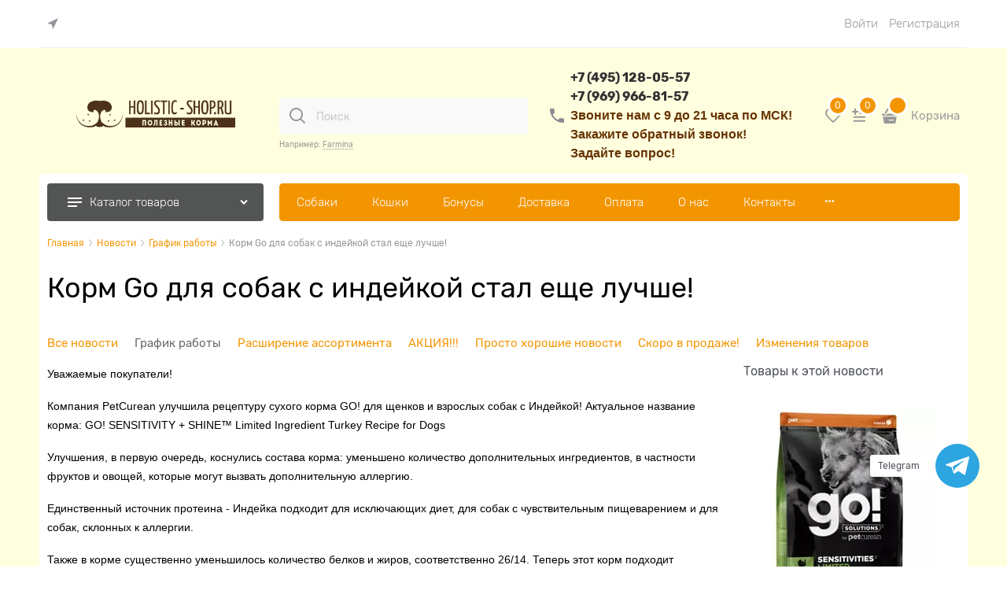

--- FILE ---
content_type: text/html; charset=utf-8
request_url: https://krasnodar.holistic-shop.ru/news/news-26
body_size: 45653
content:



<!DOCTYPE html>
<html data-ng-strict-di data-ng-app="app" lang="ru" data-ng-controller="AppCtrl as app" >
<head>
    
    
    <meta http-equiv="Content-Type" content="text/html; charset=utf-8" />
    <meta name="generator" content="AdVantShop.NET">
    <meta name="advid" content="809c8da4">
    <meta name="advtpl" content="modern2holisticshop">
    <meta name="format-detection" content="telePhone=no">
    <title>Корм Go для собак с индейкой стал еще лучше! - Holistic-shop.ru - полезные корма!</title>
    <base href="https://krasnodar.holistic-shop.ru/" />
    <meta name="Description" content="Корм Go для собак с индейкой стал еще лучше!, Holistic-shop.ru - полезные корма!" />

    
<link rel="canonical" href="https://holistic-shop.ru/news/news-26" />
    


    <script>

    
   !function(){"use strict";window.matchMedia("(max-width: 768px), (max-device-width: 768px)").addListener(function(e){!void(!0===e.matches?document.documentElement.classList.add('mobile-redirect-panel'):document.documentElement.classList.remove('mobile-redirect-panel'))})}();
    </script>
<meta property="og:site_name" content="Holistic-shop.ru - полезные корма!" />
<meta property="og:title" content="Корм Go для собак с индейкой стал еще лучше! - Holistic-shop.ru - полезные корма!" />
<meta property="og:url" content="https://krasnodar.holistic-shop.ru/news/news-26" />
<meta property="og:description" content="Корм Go для собак с индейкой стал еще лучше!, Holistic-shop.ru - полезные корма!" />
<meta property="og:type" content="article" />
    <meta property="og:image" content="https://krasnodar.holistic-shop.ru/pictures/logo_20151113192518.png" />

<meta name="viewport" content="width=device-width, initial-scale=1.0">
<link rel="preload" as="font" href="fonts/Rubik/Rubik-Regular.woff2" type="font/woff2" crossorigin>
<link rel="preload" as="font" href="fonts/Rubik/Rubik-Light.woff2" type="font/woff2" crossorigin>


    <style>
        /*fonts css*/
          @font-face{font-family:advantshopfonts;src:url('fonts/advantshopfonts/advantshopfonts.woff2') format('woff2');font-weight:normal;font-style:normal;font-display:swap}@font-face{font-family:AstakhovDished;src:url('fonts/AstakhovDished/AstakhovDished.woff2') format('woff2');font-weight:400;font-style:normal;font-stretch:normal;font-display:swap}@font-face{font-family:Dobrozrachniy;src:url('fonts/Dobrozrachniy/Dobrozrachniy-Regular.woff2') format('woff2');font-weight:400;font-style:normal;font-stretch:normal;font-display:swap}@font-face{font-family:'Fakedes Outline';src:url('fonts/Fakedes_Outline/FakedesOutline.woff2') format('woff2');font-weight:400;font-style:normal;font-stretch:normal;font-display:swap}@font-face{font-family:'Jazz Ball';src:url('fonts/JazzBall/JazzBall.woff2') format('woff2');font-weight:400;font-style:normal;font-stretch:normal;font-display:swap}@font-face{font-family:Krabuler;src:url('fonts/Krabuler/RFKrabuler-Regular.woff2') format('woff2');font-weight:400;font-style:normal;font-stretch:normal;font-display:swap}@font-face{font-family:'Kurica Lapoi 1.3';src:url('fonts/KuricaLapoi1.3/KuricaLapoi1.3.woff2') format('woff2');font-weight:400;font-style:normal;font-stretch:normal;font-display:swap}@font-face{font-family:Pelmeshka;src:url('fonts/Pelmeshka/Pelmeshka.woff2') format('woff2');font-weight:400;font-style:normal;font-stretch:normal;font-display:swap}@font-face{font-family:'Rubik';src:url('fonts/Rubik/Rubik-Light.woff2') format('woff2'),url('fonts/Rubik/Rubik-Light.woff') format('woff');font-weight:300;font-style:normal;font-display:swap}@font-face{font-family:'Rubik';src:url('fonts/Rubik/Rubik-Regular.woff2') format('woff2'),url('fonts/Rubik/Rubik-Regular.woff') format('woff');font-weight:400;font-style:normal;font-display:swap}@font-face{font-family:'Rubik';src:url('fonts/Rubik/Rubik-Medium.woff2') format('woff2'),url('fonts/Rubik/Rubik-Medium.woff') format('woff');font-weight:500;font-style:normal;font-display:swap}@font-face{font-family:'Rubik';src:url('fonts/Rubik/Rubik-Bold.woff2') format('woff2'),url('fonts/Rubik/Rubik-Bold.woff') format('woff');font-weight:700;font-style:normal;font-display:swap}
    </style>






<style>
    /*critical css*/
    [ng\:cloak], [ng-cloak], [data-ng-cloak], [x-ng-cloak], .ng-cloak, .x-ng-cloak, .ng-hide:not(.ng-hide-animate) {display: none !important;}ng\:form {display: block;}.ng-animate-shim {visibility: hidden;}.ng-anchor {position: absolute;}.row{flex-direction:row;flex-wrap:wrap}.col-lg,.col-lg-1,.col-lg-10,.col-lg-11,.col-lg-12,.col-lg-2,.col-lg-3,.col-lg-4,.col-lg-5,.col-lg-6,.col-lg-7,.col-lg-8,.col-lg-9,.col-lg-offset-1,.col-lg-offset-10,.col-lg-offset-11,.col-lg-offset-12,.col-lg-offset-2,.col-lg-offset-3,.col-lg-offset-4,.col-lg-offset-5,.col-lg-offset-6,.col-lg-offset-7,.col-lg-offset-8,.col-lg-offset-9,.col-lg-slim,.col-md,.col-md-1,.col-md-10,.col-md-11,.col-md-12,.col-md-2,.col-md-3,.col-md-4,.col-md-5,.col-md-6,.col-md-7,.col-md-8,.col-md-9,.col-md-offset-1,.col-md-offset-10,.col-md-offset-11,.col-md-offset-12,.col-md-offset-2,.col-md-offset-3,.col-md-offset-4,.col-md-offset-5,.col-md-offset-6,.col-md-offset-7,.col-md-offset-8,.col-md-offset-9,.col-md-slim,.col-sm,.col-sm-1,.col-sm-10,.col-sm-11,.col-sm-12,.col-sm-2,.col-sm-3,.col-sm-4,.col-sm-5,.col-sm-7,.col-sm-8,.col-sm-offset-1,.col-sm-offset-10,.col-sm-offset-11,.col-sm-offset-12,.col-sm-offset-2,.col-sm-offset-3,.col-sm-offset-4,.col-sm-offset-5,.col-sm-offset-6,.col-sm-offset-7,.col-sm-offset-8,.col-sm-offset-9,.col-sm-slim,.col-xs-1,.col-xs-10,.col-xs-11,.col-xs-2,.col-xs-4,.col-xs-6,.col-xs-7,.col-xs-8,.col-xs-offset-1,.col-xs-offset-10,.col-xs-offset-11,.col-xs-offset-12,.col-xs-offset-2,.col-xs-offset-3,.col-xs-offset-4,.col-xs-offset-5,.col-xs-offset-6,.col-xs-offset-7,.col-xs-offset-8,.col-xs-offset-9{box-sizing:border-box;flex-grow:0;flex-shrink:0;padding-right:.625rem;padding-left:.625rem}.col-xs-slim{flex-basis:auto}.col-xs-1{flex-basis:8.3333333333%;max-width:8.3333333333%}.col-xs-2{flex-basis:16.6666666667%;max-width:16.6666666667%}.col-xs-4{flex-basis:33.3333333333%;max-width:33.3333333333%}.col-xs-6{flex-basis:50%;max-width:50%}.col-xs-7{flex-basis:58.3333333333%;max-width:58.3333333333%}.col-xs-8{flex-basis:66.6666666667%;max-width:66.6666666667%}.col-xs-10{flex-basis:83.3333333333%;max-width:83.3333333333%}.col-xs-11{flex-basis:91.6666666667%;max-width:91.6666666667%}@media screen and (min-width:48em){.col-sm{flex-grow:1;flex-basis:0;max-width:100%}.col-sm-slim{flex-shrink:0;flex-grow:0;flex-basis:auto;max-width:none}.col-sm-1{flex-basis:8.3333333333%;max-width:8.3333333333%}.col-sm-2{flex-basis:16.6666666667%;max-width:16.6666666667%}.col-sm-3{flex-basis:25%;max-width:25%}.col-sm-4{flex-basis:33.3333333333%;max-width:33.3333333333%}.col-sm-5{flex-basis:41.6666666667%;max-width:41.6666666667%}.col-sm-6{flex-basis:50%;max-width:50%}.col-sm-7{flex-basis:58.3333333333%;max-width:58.3333333333%}.col-sm-8{flex-basis:66.6666666667%;max-width:66.6666666667%}.col-sm-9{flex-basis:75%;max-width:75%}.col-sm-10{flex-basis:83.3333333333%;max-width:83.3333333333%}.col-sm-11{flex-basis:91.6666666667%;max-width:91.6666666667%}.col-sm-12{flex-basis:100%;max-width:100%}}@media screen and (min-width:62em){.col-md{flex-grow:1;flex-basis:0;max-width:100%}.col-md-slim{flex-shrink:0;flex-grow:0;flex-basis:auto;max-width:none}.col-md-1{flex-basis:8.3333333333%;max-width:8.3333333333%}.col-md-2{flex-basis:16.6666666667%;max-width:16.6666666667%}.col-md-3{flex-basis:25%;max-width:25%}.col-md-4{flex-basis:33.3333333333%;max-width:33.3333333333%}.col-md-5{flex-basis:41.6666666667%;max-width:41.6666666667%}.col-md-6{flex-basis:50%;max-width:50%}.col-md-7{flex-basis:58.3333333333%;max-width:58.3333333333%}.col-md-8{flex-basis:66.6666666667%;max-width:66.6666666667%}.col-md-9{flex-basis:75%;max-width:75%}.col-md-10{flex-basis:83.3333333333%;max-width:83.3333333333%}.col-md-11{flex-basis:91.6666666667%;max-width:91.6666666667%}.col-md-12{flex-basis:100%;max-width:100%}}@media screen and (min-width:75em){.col-lg{flex-grow:1;flex-basis:0;max-width:100%}.col-lg-slim{flex-shrink:0;flex-grow:0;flex-basis:auto;max-width:none}.col-lg-1{flex-basis:8.3333333333%;max-width:8.3333333333%}.col-lg-2{flex-basis:16.6666666667%;max-width:16.6666666667%}.col-lg-3{flex-basis:25%;max-width:25%}.col-lg-4{flex-basis:33.3333333333%;max-width:33.3333333333%}.col-lg-5{flex-basis:41.6666666667%;max-width:41.6666666667%}.col-lg-6{flex-basis:50%;max-width:50%}.col-lg-7{flex-basis:58.3333333333%;max-width:58.3333333333%}.col-lg-8{flex-basis:66.6666666667%;max-width:66.6666666667%}.col-lg-9{flex-basis:75%;max-width:75%}.col-lg-10{flex-basis:83.3333333333%;max-width:83.3333333333%}.col-lg-11{flex-basis:91.6666666667%;max-width:91.6666666667%}.col-lg-12{flex-basis:100%;max-width:100%}}.col-xs-offset-1{margin-left:8.3333333333%}.col-xs-offset-2{margin-left:16.6666666667%}.col-xs-offset-3{margin-left:25%}.col-xs-offset-4{margin-left:33.3333333333%}.col-xs-offset-5{margin-left:41.6666666667%}.col-xs-offset-6{margin-left:50%}.col-xs-offset-7{margin-left:58.3333333333%}.col-xs-offset-8{margin-left:66.6666666667%}.col-xs-offset-9{margin-left:75%}.col-xs-offset-10{margin-left:83.3333333333%}.col-xs-offset-11{margin-left:91.6666666667%}.col-xs-offset-12{margin-left:100%}@media screen and (min-width:48em){.col-sm-offset-1{margin-left:8.3333333333%}.col-sm-offset-2{margin-left:16.6666666667%}.col-sm-offset-3{margin-left:25%}.col-sm-offset-4{margin-left:33.3333333333%}.col-sm-offset-5{margin-left:41.6666666667%}.col-sm-offset-6{margin-left:50%}.col-sm-offset-7{margin-left:58.3333333333%}.col-sm-offset-8{margin-left:66.6666666667%}.col-sm-offset-9{margin-left:75%}.col-sm-offset-10{margin-left:83.3333333333%}.col-sm-offset-11{margin-left:91.6666666667%}.col-sm-offset-12{margin-left:100%}}@media screen and (min-width:62em){.col-md-offset-1{margin-left:8.3333333333%}.col-md-offset-2{margin-left:16.6666666667%}.col-md-offset-3{margin-left:25%}.col-md-offset-4{margin-left:33.3333333333%}.col-md-offset-5{margin-left:41.6666666667%}.col-md-offset-6{margin-left:50%}.col-md-offset-7{margin-left:58.3333333333%}.col-md-offset-8{margin-left:66.6666666667%}.col-md-offset-9{margin-left:75%}.col-md-offset-10{margin-left:83.3333333333%}.col-md-offset-11{margin-left:91.6666666667%}.col-md-offset-12{margin-left:100%}}@media screen and (min-width:75em){.col-lg-offset-1{margin-left:8.3333333333%}.col-lg-offset-2{margin-left:16.6666666667%}.col-lg-offset-3{margin-left:25%}.col-lg-offset-4{margin-left:33.3333333333%}.col-lg-offset-5{margin-left:41.6666666667%}.col-lg-offset-6{margin-left:50%}.col-lg-offset-7{margin-left:58.3333333333%}.col-lg-offset-8{margin-left:66.6666666667%}.col-lg-offset-9{margin-left:75%}.col-lg-offset-10{margin-left:83.3333333333%}.col-lg-offset-11{margin-left:91.6666666667%}.col-lg-offset-12{margin-left:100%}}.start-xs{justify-content:flex-start}@media screen and (min-width:48em){.start-sm{justify-content:flex-start}}@media screen and (min-width:62em){.start-md{justify-content:flex-start}}@media screen and (min-width:75em){.start-lg{justify-content:flex-start}}@media screen and (min-width:48em){.center-sm{justify-content:center}}@media screen and (min-width:62em){.center-md{justify-content:center}}@media screen and (min-width:75em){.center-lg{justify-content:center}}@media screen and (min-width:48em){.end-sm{justify-content:flex-end}}@media screen and (min-width:62em){.end-md{justify-content:flex-end}}@media screen and (min-width:75em){.end-lg{justify-content:flex-end}}.top-xs{align-items:flex-start}@media screen and (min-width:48em){.top-sm{align-items:flex-start}}@media screen and (min-width:62em){.top-md{align-items:flex-start}}@media screen and (min-width:75em){.top-lg{align-items:flex-start}}@media screen and (min-width:48em){.middle-sm{align-items:center}}@media screen and (min-width:62em){.middle-md{align-items:center}}@media screen and (min-width:75em){.middle-lg{align-items:center}}.baseline-xs{align-items:baseline}@media screen and (min-width:48em){.baseline-sm{align-items:baseline}}@media screen and (min-width:62em){.baseline-md{align-items:baseline}}@media screen and (min-width:75em){.baseline-lg{align-items:baseline}}.bottom-xs{align-items:flex-end}@media screen and (min-width:48em){.bottom-sm{align-items:flex-end}}@media screen and (min-width:62em){.bottom-md{align-items:flex-end}}@media screen and (min-width:75em){.bottom-lg{align-items:flex-end}}.around-xs{justify-content:space-around}@media screen and (min-width:48em){.around-sm{justify-content:space-around}}@media screen and (min-width:62em){.around-md{justify-content:space-around}}@media screen and (min-width:75em){.around-lg{justify-content:space-around}}.between-xs{justify-content:space-between}@media screen and (min-width:48em){.between-sm{justify-content:space-between}}@media screen and (min-width:62em){.between-md{justify-content:space-between}}@media screen and (min-width:75em){.between-lg{justify-content:space-between}}.first-xs{order:-1}@media screen and (min-width:48em){.first-sm{order:-1}}@media screen and (min-width:62em){.first-md{order:-1}}@media screen and (min-width:75em){.first-lg{order:-1}}.last-xs{order:1}@media screen and (min-width:48em){.last-sm{order:1}}@media screen and (min-width:62em){.last-md{order:1}}@media screen and (min-width:75em){.last-lg{order:1}}.reverse-xs{flex-direction:row-reverse}@media screen and (min-width:48em){.reverse-sm{flex-direction:row-reverse}}@media screen and (min-width:62em){.reverse-md{flex-direction:row-reverse}}@media screen and (min-width:75em){.reverse-lg{flex-direction:row-reverse}}.clear-gap-xs{padding-left:0;padding-right:0}@media screen and (min-width:48em){.clear-gap-sm{padding-left:0;padding-right:0}}@media screen and (min-width:62em){.clear-gap-md{padding-left:0;padding-right:0}}@media screen and (min-width:75em){.clear-gap-lg{padding-left:0;padding-right:0}}.clear-gap-left-xs{padding-left:0}@media screen and (min-width:48em){.clear-gap-left-sm{padding-left:0}}@media screen and (min-width:62em){.clear-gap-left-md{padding-left:0}}@media screen and (min-width:75em){.clear-gap-left-lg{padding-left:0}}.clear-gap-right-xs{padding-right:0}@media screen and (min-width:48em){.clear-gap-right-sm{padding-right:0}}@media screen and (min-width:62em){.clear-gap-right-md{padding-right:0}}@media screen and (min-width:75em){.clear-gap-right-lg{padding-right:0}}.gap-xs{padding-left:.625rem;padding-right:.625rem}@media screen and (min-width:48em){.gap-sm{padding-left:.625rem;padding-right:.625rem}}@media screen and (min-width:62em){.gap-md{padding-left:.625rem;padding-right:.625rem}}@media screen and (min-width:75em){.gap-lg{padding-left:.625rem;padding-right:.625rem}}.nowrap-xs{flex-wrap:nowrap}@media screen and (min-width:48em){.nowrap-sm{flex-wrap:nowrap}}@media screen and (min-width:62em){.nowrap-md{flex-wrap:nowrap}}@media screen and (min-width:75em){.nowrap-lg{flex-wrap:nowrap}}.wrap-xs{flex-wrap:wrap}@media screen and (min-width:48em){.wrap-sm{flex-wrap:wrap}}@media screen and (min-width:62em){.wrap-md{flex-wrap:wrap}}@media screen and (min-width:75em){.wrap-lg{flex-wrap:wrap}}.g-xs{gap:5px}.g-sm{gap:10px}.g-md{gap:15px}.g-lg{gap:20px}.row-gap-xs{row-gap:5px}.row-gap-sm{row-gap:10px}.row-gap-md{row-gap:15px}.row-gap-lg{row-gap:20px}.container-fluid{box-sizing:border-box;margin-right:auto;margin-left:auto}.row{box-sizing:border-box;display:flex;flex-flow:row wrap;margin-right:-.625rem;margin-left:-.625rem}.col-sm-6,.col-sm-9{flex-grow:0}.col-sm-6,.col-sm-9,.col-xs,.col-xs-12,.col-xs-3,.col-xs-5,.col-xs-9,.col-xs-slim{box-sizing:border-box;flex-shrink:0;padding-right:.625rem;padding-left:.625rem}.col-xs-12,.col-xs-3,.col-xs-5,.col-xs-9,.col-xs-slim{flex-grow:0}.col-xs,img{max-width:100%}.col-xs{flex-grow:1;flex-basis:0}.col-xs-slim{flex:0 0 auto;max-width:none}.col-xs-3{flex-basis:25%;max-width:25%}.col-xs-5{flex-basis:41.6667%;max-width:41.6667%}.col-xs-9{flex-basis:75%;max-width:75%}.col-xs-12{flex-basis:100%;max-width:100%}@media screen and (min-width:48em){.col-sm-9{flex-basis:75%;max-width:75%}.col-sm-6{flex-basis:50%;max-width:50%}}.center-xs{justify-content:center}.end-xs{justify-content:flex-end}.middle-xs{align-items:center}.col-p-v{padding-top:.6rem;padding-bottom:.6rem}.container-fluid{padding-right:.625rem;padding-left:.625rem}html{line-height:1.15;text-size-adjust:100%;font-size:16px;overflow-y:scroll}body{margin:0;font-size:13px;line-height:1.5;position:relative;font-family:Rubik}main{display:block}h1{font-size:2em;margin:.67em 0;font-size:1.875rem;font-weight:400;margin:0 0 1.25rem;line-height:1.2}a{background-color:transparent;text-decoration:none}strong{font-weight:700}img{border-style:none;height:auto;width:auto;max-height:100%}button,input{line-height:1.15;margin:0;overflow:visible}button{text-transform:none}[type=button],button{appearance:button}[type=checkbox]{box-sizing:border-box;padding:0}[type=search]{appearance:textfield;outline-offset:-2px}[hidden]{display:none}:root{--viewport-width:calc(100vw - var(--scrollbar-width, 0px))}html *{max-height:999999px}button,input{color:inherit;font:inherit}p{padding:0;margin:0 0 1.0625rem}.container{max-width:73.75rem;min-width:60.625rem;position:relative;margin:0 auto;z-index:30}.site-menu-row{border-radius:.3125rem}.site-body,.site-body-aside,.site-body-main,.site-head{position:relative}.site-head{z-index:31}.site-body,.site-body-main{z-index:15}.site-body-inner{border-radius:.3125rem}.stretch-container{display:flex;min-height:100vh;flex-direction:column}.stretch-middle{flex:1 0 auto}.btn{display:inline-block;vertical-align:middle}.h3,h2{font-size:1.375rem;font-weight:400;margin:0 0 1rem;line-height:1.2}.h3{font-size:1rem;margin:0 0 .75rem}[class*=" icon-"]::after,[class^=icon-]::after{font-family:advantshopfonts,sans-serif;font-style:normal;font-weight:400;speak:none;display:inline-block;text-decoration:inherit;width:1em;line-height:1;text-align:center;opacity:1;font-feature-settings:normal;font-variant:normal;text-transform:none}.icon-down-open-after-abs::after{content:""}.icon-right-open-after-abs::after,.icon-right-open-before::before{content:""}.icon-up-open-before::before{content:""}.icon-dot-3-before::before{content:""}.icon-cancel-before::before{content:"";margin-right:.2em}.icon-dot-3-before::before,.icon-right-open-before::before,.icon-up-open-before::before{margin-right:.2em}.icon-down-open-after-abs::after,.icon-right-open-after-abs::after{margin-left:.2em;position:absolute;top:50%;transform:translateY(-50%);right:0}.icon-no-margin::before{margin:0}input[type=password],input[type=search]{box-shadow:none}.block{margin:0 0 2.5rem}.link-dotted-invert,.link-text-decoration-none{text-decoration:none}.link-dotted-invert{border-bottom-style:dotted;border-bottom-width:1px}.connector{position:fixed;bottom:30px;right:30px;z-index:500}.connector__list{display:none;padding:0;margin:0;list-style:none;overflow:visible;flex-flow:column wrap;max-height:calc(100vh - 80px)}.connector__list-item{padding:0;margin:20px 5px 0;position:relative}.connector__item{width:47.999px;height:47.999px;border-radius:50%;color:#fff;display:flex;align-items:center;justify-content:center;border:0}.connector__state{position:absolute;height:0;width:0;overflow:hidden;clip:rect(0,0,0,0)}.connector__state:checked~.connector__list{display:flex}.connector__item--telegram{background-color:#2da5e1}.connector__popup{background:#fff;border-radius:3px;position:absolute;right:100%;margin-right:10px;padding:5px 10px;top:50%;transform:translateY(-50%);font-size:12px;text-align:center;color:#4b4f58}.connector-with-bottom-panel{bottom:100px!important}@media (min-height:641px){.connector__item{width:55.999px;height:55.999px}}.site-head-search-input{margin-bottom:.5625rem;line-height:1}.site-head-phone-col{text-align:right}.site-head-search-example{font-size:.625rem}.site-head-userid{font-size:.75rem}.site-head-logo-block{position:relative}.site-head-logo-link{display:block}.site-head-search-form{position:relative}.site-head-logo,.site-head-menu-col,.site-head-phone-col{margin-top:1.0625rem;margin-bottom:1.0625rem}.site-head-cart{margin-bottom:.4375rem}.site-head-search-btn,.site-head-search-input-wrap{position:relative}.static-block-email-header{font-size:.75rem}.menu-dropdown{position:relative}.menu-dropdown-root{font-size:.875rem;padding:.375rem 1.25rem .5rem;position:relative;display:block;text-decoration:none;color:#fff;border-radius:.3125rem;z-index:100}.menu-dropdown-root::before{display:inline-block;vertical-align:middle;height:1.875rem;content:"";width:0}.menu-dropdown-root::after{margin-right:1.25rem;font-size:.625rem}.menu-dropdown-root-text{display:inline-block;vertical-align:middle}.menu-dropdown-list{padding:0;margin:0;display:block;list-style:none;border-radius:.3125rem;border-width:1px;border-style:solid;z-index:10;background:#fff}.menu-dropdown-item{font-size:.875rem;border-width:0 0 1px;border-style:solid;display:flex;flex-flow:row wrap}.menu-dropdown-item:first-child .menu-dropdown-link-wrap{border-top-left-radius:.3125rem;border-top-right-radius:.3125rem}.menu-dropdown-item:last-child{border-bottom:0}.menu-dropdown-item--give-more-link{top:-1px;position:relative;padding-bottom:1px}.menu-dropdown-link-wrap{width:100%;position:relative;box-sizing:border-box}.menu-dropdown-sub+.menu-dropdown-link-wrap::after{right:.625rem;opacity:.2}.menu-dropdown-link{text-decoration:none;position:relative;font-size:0;display:block}.menu-dropdown-link .menu-dropdown-link-text{font-size:.875rem;vertical-align:middle;display:inline-block;width:100%;box-sizing:border-box}.menu-dropdown-link::before{content:"";display:inline-block;vertical-align:middle;height:1.875rem;width:0}.menu-dropdown-icon{width:1.875rem;text-align:center;position:absolute;top:50%;transform:translateY(-50%)}.menu-dropdown-icon~.menu-dropdown-link-text{padding-left:35px}.menu-dropdown-sub,.menu-dropdown-sub-inner{padding:0;list-style:none}.menu-dropdown-sub-inner{margin:0;white-space:nowrap}.menu-dropdown-sub-block{vertical-align:top;position:relative;display:inline-flex;flex-flow:row wrap;white-space:normal}.menu-dropdown-sub-columns{display:table;width:100%}.menu-dropdown-modern .menu-dropdown-sub-columns-item{display:inline-grid}.menu-dropdown-modern .menu-dropdown-sub-columns-item-brand{--dropdownSubCountColsProductsInRow:1}.menu-dropdown-sub-block-brand::before{position:absolute;content:"";width:.0625rem;display:block;vertical-align:middle;top:.625rem;left:0;bottom:.625rem;background:#e2e3e4}.menu-dropdown-sub-brand-title,.menu-dropdown-sub-category,.menu-dropdown-sub-category-name{margin-bottom:.4375rem;width:100%}.menu-dropdown-sub-category-name{font-size:.875rem;position:relative;flex-basis:100%}.menu-dropdown-sub-brand-title{font-weight:700}.menu-dropdown-sub-childs{padding:0;margin:0;list-style:none;order:1}.menu-dropdown-sub-category-link,.menu-dropdown-sub-link{text-decoration:none}.menu-dropdown-compact .menu-dropdown-list{position:absolute;top:100%;left:0;right:0;visibility:hidden}.menu-dropdown-modern .menu-dropdown-sub+.menu-dropdown-link-wrap{padding-right:2.125rem}.menu-dropdown-modern .menu-dropdown-sub-block{padding:.625rem .9375rem;display:inline-block;width:11.25rem}.menu-dropdown-modern .menu-dropdown-sub-category-name{font-weight:700}.menu-dropdown-modern .menu-dropdown-link{padding:.4375rem 1.0625rem;text-decoration:none}.menu-dropdown-modern .menu-dropdown-sub{position:absolute;left:100%;top:-.125rem;z-index:5}.menu-dropdown-modern .menu-dropdown-sub-inner{border:1px solid #e2e3e4;border-radius:.3125rem;box-shadow:rgba(0,0,0,.25)0 0 6px}.menu-dropdown-modern .menu-dropdown-sub{min-height:100%}.menu-dropdown-modern .menu-dropdown-sub-inner{min-height:100%;position:absolute}.menu-dropdown-sub-category--give-all{padding-left:.9375rem}.js-menu-dropdown-give-more-link{display:none;padding:0;margin:0;border-bottom:0!important}.menu-general-wrap{flex-wrap:nowrap}.menu-general{padding:0;margin:0;list-style:none;white-space:nowrap;font-size:0;line-height:0}.menu-general-item{position:relative;display:inline-block;background-color:transparent;white-space:normal;line-height:1;font-size:.75rem;vertical-align:top}.menu-general-item::before{position:absolute;content:"";width:.125rem;display:block;vertical-align:middle;top:0;right:0;bottom:0;margin-right:-1px;background:linear-gradient(rgba(57,57,57,.39),rgba(57,57,57,.33) 17%,rgba(57,57,57,.12) 61%,rgba(57,57,57,.01) 96%,rgba(255,255,255,.01),rgba(255,255,255,0))0 0/.0625rem 100%no-repeat border-box border-box,linear-gradient(rgba(255,255,255,.14),rgba(255,255,255,.02) 72%,rgba(255,255,255,0)) 1px 0/.0625rem 100%no-repeat border-box border-box}.menu-general-item:first-child{border-top-left-radius:.3125rem;border-bottom-left-radius:.3125rem}.menu-general-item:last-child{border-top-right-radius:.3125rem;border-bottom-right-radius:.3125rem}.menu-general-root-link{font-size:.875rem;padding:.375rem .9375rem .5rem;display:inline-block;text-decoration:none;line-height:1}.menu-general-root-link::before{display:inline-block;vertical-align:middle;height:1.875rem;content:"";width:0}.menu-general-root-link:first-child{border-top-left-radius:.3125rem}.menu-general-root-link:last-child{border-top-right-radius:.3125rem}.menu-general-tile{padding:.375rem .9375rem .5rem}.menu-general-tile::after{content:"";display:inline-block;vertical-align:middle;width:0;height:1.875rem}.menu-general-tile::before{display:none}.menu-general-root-link-text{display:inline-block;vertical-align:middle}.toolbar-top{background-color:rgba(243,243,243,.9)}.toolbar-top-item{color:#94969b}.toolbar-top-link-alt{position:relative;margin:0 .4375rem}.toolbar-top-link-alt:first-child{margin-left:0}.toolbar-top-link-alt:last-child{margin-right:0}.toolbar-top-item a,.toolbar-top-link-alt{color:#94969b}.toolbar-top-item a.link-dotted-invert{border-bottom-color:#94969b}.toast-top-right{top:12px;right:12px}#toast-container{position:fixed;z-index:999999}[data-submenu]{opacity:0;display:none}.cart-mini{display:inline-block;vertical-align:middle;position:relative;font-size:.75rem}.harmonica{overflow:hidden;transform:translateZ(0)}.harmonica-tile-dots{z-index:20;position:relative}.harmonica-tile-inner{display:inline-block}.adv-popover{box-shadow:rgba(0,0,0,.25)0 0 9px;border-radius:.3125rem;top:0;left:0;background:#fff;z-index:700;position:absolute}.adv-popover-content{padding:14px}.adv-popover-tile{position:absolute;overflow:hidden}.adv-popover-tile__figure{display:inline-block;background-color:#fff;transform:rotate(45deg);position:relative;height:.625rem;width:.625rem;box-shadow:rgba(0,0,0,.25)0 0 9px}.adv-popover-position-bottom .adv-popover-tile,.adv-popover-position-topleft .adv-popover-tile{left:0;right:0;margin:0 auto;height:calc(.625rem - 1px);width:100%}.adv-popover-position-bottom .adv-popover-tile{text-align:center}.adv-popover-position-topleft .adv-popover-tile{top:100%}.adv-popover-position-topleft .adv-popover-tile__figure{top:-100%}.adv-popover-position-bottom .adv-popover-tile{bottom:100%}.adv-popover-fixed{position:fixed}.adv-popover-cross{position:absolute;top:4px;right:4px;background:0 0;border:0;font-size:14px;padding:0;margin:0;line-height:1;width:20px;height:20px;display:flex;align-items:center;justify-content:center}.adv-popover-cross__text{display:none}#connectorPopover{font-size:18px}#connectorPopover .adv-popover-content{padding-top:21px}.scroll-to-top{position:fixed;left:0;display:none;height:100%;background:rgba(243,243,243,.9);width:40px;top:0;z-index:20}.scroll-to-top .to-top-icon{position:absolute;bottom:40px;height:40px;width:40px;text-align:center}.rel{position:relative}.hidden{display:none}.big-z{z-index:100}.text-floating{overflow-wrap:break-word;word-break:keep-all;line-break:normal;hyphens:none}.flex{display:flex}.relative{position:relative}.block,.breadcrumbs__item::before{display:block}#theme-container{position:absolute;left:0;top:0;min-width:940px;width:100%;z-index:0}.theme-left,.theme-right{position:absolute;left:50%}.breadcrumbs{font-size:14px;padding-bottom:0}.breadcrumbs__inner{display:flex;align-content:center;flex-wrap:nowrap;overflow-x:auto;padding-bottom:.6667em;box-sizing:border-box;white-space:nowrap;line-height:1}.breadcrumbs--desktop{font-size:11px;margin-bottom:20px}.breadcrumbs--desktop .breadcrumbs__item{display:inline-block}.breadcrumbs--desktop .breadcrumbs__item::before{display:inline-block;font-size:9px;line-height:1;margin-right:0}.breadcrumbs__item{vertical-align:middle;display:flex;align-items:center;color:#000}.breadcrumbs__item:first-child::before{display:none}.news-menu-link{display:block;padding:.4375rem 1.0625rem;font-size:.9375rem;text-decoration:none;border-radius:.3125rem}.news-link-title{display:inline-block;margin-bottom:5px;font-size:1.3125rem}.news-item-title{display:flex}.news-item-title h1{padding-right:5px}.pagenumberer{font-size:1rem;margin-bottom:1.875rem}.pagenumberer-item{padding:.625rem .9375rem;line-height:1;border:1px solid transparent;display:inline-block;vertical-align:middle}.pagenumberer-selected{border-color:#e2e3e4;border-radius:.3125rem}.pagenumberer-next{text-decoration:none;vertical-align:middle}.pagenumberer-next-text,.toolbar-top .toolbar-top-menu .menu-general-item::before,.toolbar-top>.container>.row .toolbar-top-item .zone-name{display:none}.vanilla-dropdown{position:relative}.cart-mini-main{font-size:15px!important;display:flex;align-items:center}.cart-mini-main .cart-mini-main_cart{position:relative;margin-right:4px}.cart-mini-main .cart-mini-main_cart .cart-mini-main-icon{width:46px;height:48px;display:flex;align-items:center;justify-content:center;font-style:normal}.cart-mini-main .cart-mini-main_cart .cart-mini-main-icon svg{fill:currentcolor}.cart-mini-main .cart-mini-main_cart .cart-mini-main-count{position:absolute;right:0;top:-2px;min-width:26px;padding-left:3px;padding-right:3px;height:26px;border-radius:50px;display:flex;align-items:center;justify-content:center;font-size:12px;border:3px solid #fff;box-sizing:border-box}.news-page{padding-top:.6rem}.news-page .news-item-title{display:flex}.news-page .news-item-title .main-title{flex-grow:1}.news-page .page-title-row{margin-bottom:20px;display:flex;align-items:baseline;justify-content:space-between}.news-page .page-title-row .news-item-title .main-title{margin-bottom:0;line-height:130%;font-size:36px}.news-page .news-category-block{margin-bottom:40px}.news-page .news-category-block .news-item .h3{padding-right:.625rem;padding-left:.625rem}.news-page .news-category-block .news-item .news-list-item-bDescr{font-style:normal;font-weight:400;font-size:14px;line-height:160%;padding-right:.625rem;padding-left:.625rem}.news-page .news-category-block .news-item .news-item-href{padding-right:.625rem;padding-left:.625rem;margin-top:15px}.news-page .news-category-block .news-item-big{margin-bottom:100px}.news-page .news-category-block .news-item-big .h3{max-height:93px;overflow:hidden}.news-page .news-category-block .news-item-big .h3 a{font-style:normal;font-weight:400;font-size:24px;line-height:130%}.news-page .news-category-block .news-item-big .news-list-item-bDescr{max-height:150px;overflow:hidden}.news-categories{margin:10px 0}.news-categories .news-menu-link.cs-bg-3{background:0 0}.news-categories .news-menu-link{display:inline-block;padding:6px 18px 6px 0;border-radius:6px}.news-categories>.news-menu-link{border-radius:6px}.news-item-categories-wrap{flex-shrink:1}@media (min-width:64em){.news-page .news-item-title .main-title{flex-grow:0}}@media (min-width:48em){.news-page .news-category-block{padding-left:0;padding-right:0}}.pagenumberer{text-align:center}.pagenumberer .pagenumberer-item,.pagenumberer .pagenumberer-next{height:50px;box-sizing:border-box;text-align:center;border-radius:4px}.pagenumberer .pagenumberer-item{min-width:50px;padding-top:17px;margin-right:4px}.pagenumberer .pagenumberer-next{width:50px;padding-top:14px;display:inline-block}.breads-item .breads-item-current,.breads-item .breads-item-link span{font-size:12px}.breads-item::before{content:"";background:url(templates/modern2holisticshop/dist/assets/filter-arrow.66KZFEUK.svg)0 0/10px no-repeat;width:12px;height:7px;transform:rotate(90deg)}.breadcrumbs__item{margin-right:1px}.breadcrumbs__item::before{align-self:center}.toolbar-top{position:relative;z-index:101;line-height:1.625}.toolbar-top-item{padding:.5625rem 0 .625rem;margin:0 .625rem;font-size:.75rem}.toolbar-top-item__left-part{flex-grow:1}.toolbar-top-item__right-part{flex-grow:0!important}.toolbar-top{min-height:60px}.toolbar-top__zone-name{margin-right:20px;flex-grow:0!important}.toolbar-top__social{padding-left:15px;padding-right:15px;flex-grow:1}.toolbar-top__social .social-block__item{height:24px}.toolbar-top-item:last-child{flex-grow:1;justify-content:flex-end}.toolbar-top>.container>.row{align-items:center;min-height:60px;flex-wrap:nowrap}.toolbar-top>.container>.row .toolbar-top-item{font-size:15px;display:flex;align-items:center;flex-shrink:0;font-weight:300;padding-top:0;padding-bottom:0}.toolbar-top>.container>.row .toolbar-top-item a{border-bottom-style:none}.toolbar-top>.container>.row .toolbar-top-item .zone-dialog-trigger-link{display:flex;align-items:center;text-decoration:none;font-size:15px;font-weight:300}.toolbar-top>.container>.row .toolbar-top-item .zone-dialog-trigger-link::before{content:"";-webkit-mask-image:url(templates/modern2holisticshop/dist/assets/city.TN3BTOKM.svg);width:14px;height:15px;display:block;margin-right:10px;background-color:currentcolor}.toolbar-top-item-phone,.toolbar-top>.container>.row .toolbar-top-item [data-ng-transclude]{display:flex;align-items:center}.toolbar-top .toolbar-top-menu{flex-grow:1}.toolbar-top .toolbar-top-menu .menu-general{white-space:normal}.toolbar-top .toolbar-top-menu .menu-general.harmonica{height:60px;overflow:hidden}.toolbar-top .toolbar-top-menu .menu-general-root-link{font-size:15px}.toolbar-top .toolbar-top-menu .harmonica-tile-inner{display:inline-block}.toolbar-top .toolbar-top-menu .menu-general-root-link{padding:15px 12px}.toolbar-top-item-phone{flex-wrap:wrap}input[type=password],input[type=search]{box-sizing:border-box;border-radius:4px;border:1px solid #efeff4;vertical-align:middle;width:100%;appearance:none;outline:0;background-color:#f9f9f9;color:#8a8a8f}.input-big{font-size:.875rem;padding:1rem 1.25rem .9375rem}.btn{display:inline-flex;align-items:center;justify-content:center;text-decoration:none;border-width:0;text-align:center;border-radius:.25rem;line-height:1.3;box-sizing:border-box}.btn-big{font-weight:400;font-size:1rem;padding:.9375rem 2.5rem}.site-head-site-head-search{position:relative}.site-head-site-head-search .site-head-search-input{padding-left:47px;border:0;margin-bottom:0;margin-top:0}.site-head-site-head-search .site-head-search-btn{width:46px;height:48px;display:flex;justify-content:center;align-items:center;left:0;top:50%;transform:translateY(-24px);position:absolute;border:0}.site-head-site-head-search .site-head-search-btn::before{content:"";-webkit-mask-image:url(templates/modern2holisticshop/dist/assets/search.RKNZ7J4V.svg);background-repeat:no-repeat;background-size:24px;display:block;width:24px;height:24px;background-position:center center}.site-head-search-example{position:absolute;margin-top:5px}.site-head-search-example .site-head-search-example-text{color:currentcolor}.phones-number__order-call p,.site-head-cart{margin-bottom:0}.site-head-phone-col{display:flex;align-items:center;justify-content:flex-end}.site-head-logo-block{text-align:center}.site-head-logo,.site-head-menu-col,.site-head-phone-col{margin-top:26px;margin-bottom:14px}.address-block{display:flex;align-items:center}.address-block__icon{padding-right:5px;display:flex}.address-block__text{font-style:normal;font-size:14px;line-height:1.4}.site-head .site-head__menu .menu-general,.working-hours{display:flex;align-items:center}.working-hours__icon{display:flex;padding-right:5px}.working-hours__text{font-style:normal;font-size:14px;line-height:1.4}.menu-dropdown.menu-dropdown-modern .menu-dropdown-sub+.menu-dropdown-link-wrap::after,.phones-number .email::before,.site-head .site-head__menu .menu-general .menu-general-item::before,.site-menu-row .menu-general .menu-general-item::before{display:none}.menu-dropdown .menu-dropdown-root{display:flex;align-items:center;line-height:normal;font-size:15px;font-weight:300;padding:15px 26px;border-radius:4px;height:48px;box-sizing:border-box}.menu-dropdown .menu-dropdown-root::before{content:"";background:url(templates/modern2holisticshop/dist/assets/catalog-icon.6GLUG3D7.svg)center center no-repeat;display:block;width:18px;height:14px;margin-right:10px}.menu-dropdown .menu-dropdown-list{border-radius:4px;border:0}.menu-dropdown .menu-dropdown-list .menu-dropdown-item:first-child .menu-dropdown-link-wrap{padding-top:3px}.menu-dropdown .menu-dropdown-list .menu-dropdown-item .menu-dropdown-link{display:flex;align-items:center;padding:8.5px 1.2rem 8.5px 1.0625rem}.menu-dropdown .menu-dropdown-list .menu-dropdown-item.parent .menu-dropdown-link::after{content:"";-webkit-mask-image:url(templates/modern2holisticshop/dist/assets/menu.F4MWF6Y3.svg);display:block;width:12px;height:7px;background-color:currentcolor;transform:rotate(270deg)}.menu-dropdown.menu-dropdown-modern .menu-dropdown-sub+.menu-dropdown-link-wrap{padding-right:0}.menu-general .menu-general-root-link{padding:0 20px}.menu-general .harmonica-tile-inner,.site-head .site-head__menu .menu-general .harmonica-tile-inner{display:flex;align-items:center;justify-content:center}.social-block__list{display:grid;gap:17px;list-style-type:none;margin:0;padding:0;grid-auto-columns:24px;grid-auto-flow:column}:root{--cartFooterHeight:15px}.menu-block .menu-dropdown-root,.menu-block .site-menu-row .menu-general .menu-general-root-link{font-size:15px}.menu-block .menu-general{border-radius:5px}.flex-nowrap{flex-wrap:nowrap}.site-body{min-height:50vh}.page-title .main-title,.page-title-row .main-title{font-size:36px;line-height:130%}.site-head-inner{z-index:auto}.wishlist-header-block{position:relative;width:27px;height:32px;margin-right:6px}.wishlist-header-block .wishlist-header-icon{width:30px;height:30px;border-radius:4px;display:inline-flex;align-items:center;justify-content:center;font-style:normal;border:1px solid transparent}.wishlist-header-block .wishlist-header-block-count{position:absolute;right:-8px;top:-10px;min-width:26px;height:26px;border-radius:50px;display:flex;align-items:center;justify-content:center;font-size:12px;font-weight:400;border:3px solid #fff;box-sizing:border-box;padding-left:3px;padding-right:3px}.compare-header-block{position:relative;width:32px;height:32px}.compare-header-block .compare-header-icon{width:30px;height:30px;border-radius:4px;display:inline-flex;align-items:center;justify-content:center;font-style:normal;border:1px solid transparent}.compare-header-block .compare-header-block-count{position:absolute;right:-8px;top:-10px;min-width:26px;height:26px;border-radius:50px;display:flex;align-items:center;justify-content:center;font-size:12px;border:3px solid #fff;box-sizing:border-box;padding-left:3px;padding-right:3px}.site-menu-row .menu-general{display:flex;align-items:center;max-height:48px;overflow:hidden}.site-head .site-head__menu .menu-general .menu-general-item,.site-menu-row .menu-general .menu-general-item{display:flex}.site-head .site-head__menu .menu-general .menu-general-root-link,.site-menu-row .menu-general .menu-general-root-link{display:flex;align-items:center;white-space:nowrap;padding:9px 22px;font-size:16px;font-weight:300}.site-head .site-head__menu .menu-general{flex-wrap:wrap}.menu-dropdown-root,.menu-general-root-link{font-size:16px;font-weight:300}.col-p-v{padding-top:12px;padding-bottom:12px}.static-block-email-header{font-size:inherit}.phones-number__order-call,.phones-number__tel,.toolbar-top .phones-number__tel{padding-left:8px;padding-right:8px}.toolbar-top .phones-number__tel>a{font-size:15px;font-weight:300}.phones-number__tel>a{font-size:16px}.phones-number__order-call{font-size:13px;text-align:left}.phones-number__icon{display:flex}.phones-number__icon>svg{height:100%}.phones-number__dropdown{display:block;padding:0 18px}.phones-number__field-dropdown{display:flex;align-items:center}.phones-number__text{font-size:16px;white-space:nowrap}.phones-number__text a{text-decoration:none;color:#333}.phones-number__callback-link{font-weight:300}.site-head__item-wrap{padding-top:26px;padding-bottom:14px}.site-head .site-head-cart{display:flex;flex-direction:column-reverse;position:relative}.site-head .compare-header-block__name,.site-head .site-head-cart .site-head-cart-code-text,.site-head .wishlist-header-block__name{display:none}.site-head .site-head-cart .site-head-cart-code{position:absolute;left:0;right:0;bottom:0}.site-head .site-head__item-wrap.site-head__item-wrap--menu-search-tel{align-items:flex-end;padding-bottom:26px;padding-top:28px;flex-wrap:nowrap}.site-head .site-head__item-wrap.site-head__item-wrap--menu-search-tel .site-head-logo-block{align-self:center}.site-head .site-head__item-wrap.site-head__item-wrap--menu-search-tel .menu-general .menu-general-item .menu-general-root-link{padding-top:0;padding-bottom:0}.site-head .site-head__item-wrap.site-head__item-wrap--menu-search-tel .phones-number__dropdown,.site-head .site-head__item-wrap.site-head__item-wrap--menu-search-tel .site-head-search-input-wrap{padding-top:0}.site-head .site-head__item-wrap.site-head__item-wrap--menu-search-tel .site-head__center-block-inner{align-items:flex-end}.site-head .site-head__item-wrap.site-head__item-wrap--menu-search-tel .site-head__center-block-inner .site-head-search-example{margin-top:3px}.site-head .site-head__item-wrap.site-head__item-wrap--menu-search-tel .phones-number__dropdown{padding-bottom:3px}.site-head .site-head__item-wrap.site-head__item-wrap--menu-search-tel .site-head__user-control{padding-top:10px}.site-head .site-head__item-wrap.site-head__item-wrap--header-category .compare-header-block,.site-head .site-head__item-wrap.site-head__item-wrap--header-category .site-head-cart,.site-head .site-head__item-wrap.site-head__item-wrap--header-category .wishlist-header-block{text-align:center;width:auto;height:auto;padding-left:8px;padding-right:8px;margin:0}.site-head .site-head__item-wrap.site-head__item-wrap--header-category .site-head-cart-code{bottom:-20px}.site-head .site-head__item-wrap.site-head__item-wrap--header-category .site-head__popover-wrap{display:none}.site-head .site-head__item-wrap.site-head__item-wrap--header-category .compare-header-block .compare-header-icon,.site-head .site-head__item-wrap.site-head__item-wrap--header-category .wishlist-header-block .wishlist-header-icon{position:relative}.site-head .site-head__item-wrap.site-head__item-wrap--header-category .compare-header-block__name,.site-head .site-head__item-wrap.site-head__item-wrap--header-category .wishlist-header-block__name{display:block}.site-head .site-head__item-wrap.site-head__item-wrap--header-category .cart-mini .cart-mini-main{flex-direction:column}.site-head .site-head__item-wrap.site-head__item-wrap--header-category .cart-mini .cart-mini-main__text{font-size:13px}.site-head .site-head__item-wrap.site-head__item-wrap--header-category .cart-mini .cart-mini-main-icon{height:32px}.site-head .site-head__item-wrap.site-head__item-wrap--header-category .cart-mini .cart-mini-main-count{top:-9px}.site-head__user-control{display:flex;align-items:center;flex-wrap:nowrap}.site-head__center-block-inner{flex-wrap:nowrap}.site-head__right-block{display:flex;flex-grow:0;margin:0}.site-head__center-block,.site-head__left-block{margin:0}.site-head__center-block .menu-dropdown-list{min-width:200px}.site-head__menu{position:relative;z-index:2}.site-head__menu .menu-general{height:40px;overflow:hidden;opacity:0;white-space:normal}.site-head__menu .menu-general .menu-general-item:first-child .menu-general-root-link{padding-left:0}.site-head__menu .menu-general .menu-general-item .menu-general-root-link{padding:0 12px;font-weight:400}.site-head__menu .menu-general .menu-general-item .menu-general-root-link::after{margin-right:10px}.site-head__info{flex-wrap:nowrap}.site-head__info .site-head__address,.site-head__info .site-head__working-hours{padding-left:10px;padding-right:10px}.site-head__info .phones-number__dropdown{display:block;padding:0 10px}.site-head__info .site-head__dropdown-phones-wrap{flex-grow:0}.site-head__search-wrap.site-head__search-wrap--icon-mode{width:46px;height:48px;flex-basis:46px;max-width:46px;flex-shrink:0}.site-head__search-wrap.site-head__search-wrap--icon-mode .site-head-search-example{position:absolute;left:10px;right:46px;display:none;width:100%;white-space:nowrap;top:50%;transform:translateY(calc(-50% + 35px))}.site-head__search-wrap.site-head__search-wrap--icon-mode .site-head-search-input{visibility:hidden;width:calc(100% - 46px);position:absolute;right:46px;box-sizing:border-box;padding-left:0;padding-right:0;top:50%;transform:translateY(-50%)}.site-head__search-wrap.site-head__search-wrap--icon-mode .site-head-search-input-wrap{position:absolute;right:-10px;box-sizing:border-box;padding:20px 0;width:46px;bottom:0;top:-3px;height:100%;transform:translate(0);z-index:2}.site-head__search-wrap.site-head__search-wrap--icon-mode .site-head-site-head-search{position:static}.site-head__search-wrap.site-head__search-wrap--icon-mode .site-head-search-form{margin:0}.site-head__search-wrap.site-head__search-wrap--icon-mode .site-head-search-btn{left:auto;right:0;z-index:2;top:50%;transform:translateY(-22px)}.site-head__search-wrap.site-head__search-wrap--icon-mode .site-head-search-form{position:static}.menu-block--b-radius{border-top-left-radius:.3125rem;border-top-right-radius:.3125rem}.site-head__search-wrap.site-head__search-wrap--icon-mode .site-head-search-input{max-width:400px;left:auto}.main-b-radius{border-bottom-left-radius:.3125rem;border-bottom-right-radius:.3125rem}

    /*color scheme*/
    @charset "UTF-8";.cs-t-1{color:#4b4f58}.mobile-version .cs-t-1--mobile{color:#4b4f58}.cs-t-2{color:#969494}.mobile-version .cs-t-2--mobile{color:#969494}.cs-t-3{color:#969494}.mobile-version .cs-t-3--mobile{color:#969494}.cs-t-4{color:#fff}.mobile-version .cs-t-4--mobile{color:#fff}.cs-t-5{color:#26282b}.mobile-version .cs-t-5--mobile{color:#26282b}.cs-t-6{color:#666}.mobile-version .cs-t-6--mobile{color:#666}.cs-t-7{color:#bfc0c1}.mobile-version .cs-t-7--mobile{color:#bfc0c1}.cs-t-8{color:#fff}.mobile-version .cs-t-8--mobile{color:#fff}.cs-t-9{color:#8a8a8f}.mobile-version .cs-t-9--mobile{color:#8a8a8f}.cs-t-10{color:#f39500}.mobile-version .cs-t-10--mobile{color:#f39500}a,.link{color:#666}a:hover,.link:hover{color:#666}a:active,.link:active{color:#737373}.cs-l-1,.cs-l-d-1{color:#666}.cs-l-1:hover,.cs-l-d-1:hover{color:#666}.cs-l-1:active,.cs-l-d-1:active{color:#737373}.cs-l-1.cs-selected,.cs-l-d-1.cs-selected{color:#666}.cs-l-d-1,.cs-l-ds-1{border-bottom-color:#666}.cs-l-d-1:hover,.cs-l-ds-1:hover{border-bottom-color:#666}.cs-l-d-1:active,.cs-l-ds-1:active{border-bottom-color:#737373}.cs-l-2,.cs-l-d-2{color:#8a8a8f}.cs-l-2:hover,.cs-l-d-2:hover{color:#f39500}.cs-l-2:active,.cs-l-d-2:active{color:#da8500}.cs-l-2.cs-selected,.cs-l-d-2.cs-selected{color:#f39500}.cs-l-d-2,.cs-l-ds-2{border-bottom-color:#8a8a8f}.cs-l-d-2:hover,.cs-l-ds-2:hover{border-bottom-color:#f39500}.cs-l-d-2:active,.cs-l-ds-2:active{border-bottom-color:#da8500}.cs-l-3,.cs-l-d-3{color:#666}.cs-l-3:hover,.cs-l-d-3:hover{color:#666}.cs-l-3:active,.cs-l-d-3:active{color:#595959}.cs-l-3.cs-selected,.cs-l-d-3.cs-selected{color:#666}.cs-l-d-3,.cs-l-ds-3{border-bottom-color:#666}.cs-l-d-3:hover,.cs-l-ds-3:hover{border-bottom-color:#666}.cs-l-d-3:active,.cs-l-ds-3:active{border-bottom-color:#595959}.cs-l-4,.cs-l-d-4{color:#fff}.cs-l-4:hover,.cs-l-d-4:hover{color:#fff}.cs-l-4:active,.cs-l-d-4:active{color:#fff}.cs-l-4.cs-selected,.cs-l-d-4.cs-selected{color:#fff}.cs-l-d-4,.cs-l-ds-4{border-bottom-color:#fff}.cs-l-d-4:hover,.cs-l-ds-4:hover{border-bottom-color:#fff}.cs-l-d-4:active,.cs-l-ds-4:active{border-bottom-color:#fff}.cs-l-d-4.cs-selected,.cs-l-ds-4.cs-selected{color:#fff}.cs-l-5,.cs-l-d-5{color:#e74343}.cs-l-5:hover,.cs-l-d-5:hover{color:#e74343}.cs-l-5:active,.cs-l-d-5:active{color:#e74343}.cs-l-5.cs-selected,.cs-l-d-5.cs-selected{color:#e74343}.cs-l-d-5,.cs-l-ds-5{border-bottom-color:#e74343}.cs-l-d-5:hover,.cs-l-ds-5:hover{border-bottom-color:#e74343}.cs-l-d-5:active,.cs-l-ds-5:active{border-bottom-color:#e74343}.cs-l-d-5.cs-selected,.cs-l-ds-5.cs-selected{color:#e74343}.cs-l-6,.cs-l-d-6{color:#f39500}.cs-l-6:hover,.cs-l-d-6:hover{color:#fff}.cs-l-6:active,.cs-l-d-6:active{color:#fff}.cs-l-6.cs-selected,.cs-l-d-6.cs-selected{color:#fff}.cs-l-d-6,.cs-l-ds-6{border-bottom-color:#f39500}.cs-l-d-6:hover,.cs-l-ds-6:hover{border-bottom-color:#fff}.cs-l-d-6:active,.cs-l-ds-6:active{border-bottom-color:#fff}.cs-l-d-6.cs-selected,.cs-l-ds-6.cs-selected{color:#fff}.cs-l-7,.cs-l-d-7{color:#fff}.cs-l-7:hover,.cs-l-d-7:hover{color:#fff}.cs-l-7:active,.cs-l-d-7:active{color:#fff}.cs-l-7.cs-selected,.cs-l-d-7.cs-selected{color:#fff}.cs-l-d-7,.cs-l-ds-7{border-bottom-color:#fff}.cs-l-d-7:hover,.cs-l-ds-7:hover{border-bottom-color:#fff}.cs-l-d-7:active,.cs-l-ds-7:active{border-bottom-color:#fff}.cs-l-d-7.cs-selected,.cs-l-ds-7.cs-selected{color:#fff}.cs-l-8,.cs-l-d-8{color:#999}.cs-l-8:hover,.cs-l-d-8:hover{color:#f39500}.cs-l-8:active,.cs-l-d-8:active{color:#f39500}.cs-l-8.cs-selected,.cs-l-d-8.cs-selected{color:#f39500}.cs-l-d-8,.cs-l-ds-8{border-bottom-color:#999}.cs-l-d-8:hover,.cs-l-ds-8:hover{border-bottom-color:#f39500}.cs-l-d-8:active,.cs-l-ds-8:active{border-bottom-color:#f39500}.cs-l-d-8.cs-selected,.cs-l-ds-8.cs-selected{color:#f39500}.cs-l-9,.cs-l-d-9{color:#f39500}.cs-l-9:hover,.cs-l-d-9:hover{color:#f39500}.cs-l-9:active,.cs-l-d-9:active{color:#f39500}.cs-l-9.cs-selected,.cs-l-d-9.cs-selected{color:#f39500}.cs-l-d-9,.cs-l-ds-9{border-bottom-color:#f39500}.cs-l-d-9:hover,.cs-l-ds-9:hover{border-bottom-color:#f39500}.cs-l-d-9:active,.cs-l-ds-9:active{border-bottom-color:#f39500}.cs-l-d-9.cs-selected,.cs-l-ds-9.cs-selected{color:#f39500}.cs-bg-1{background-color:#f39500}.cs-bg-i-1{background-color:#f39500}.cs-bg-i-1:hover{background-color:#ffa20e}.cs-bg-i-1:active{background-color:#da8500}.cs-bg-i-1.cs-selected{background-color:#da8500}.mobile-version .cs-bg-1--mobile{background-color:#f39500}.mobile-version .cs-bg-i-1--mobile{background-color:#f39500}.mobile-version .cs-bg-i-1--mobile:hover{background-color:#ffa20e}.mobile-version .cs-bg-i-1--mobile:active{background-color:#da8500}.mobile-version .cs-bg-i-1--mobile.cs-selected--mobile{background-color:#da8500}.cs-bg-2{background-color:#4b4f58}.cs-bg-i-2{background-color:#4b4f58}.cs-bg-i-2:hover{background-color:#575b66}.cs-bg-i-2:active{background-color:#3f434a}.cs-bg-i-2.cs-selected{background-color:#3f434a}.mobile-version .cs-bg-2--mobile{background-color:#4b4f58}.mobile-version .cs-bg-i-2--mobile{background-color:#4b4f58}.mobile-version .cs-bg-i-2--mobile:hover{background-color:#575b66}.mobile-version .cs-bg-i-2--mobile:active{background-color:#3f434a}.mobile-version .cs-bg-i-2--mobile.cs-selected--mobile{background-color:#3f434a}.cs-bg-3{background-color:#f39500}.cs-bg-i-3{background-color:#f39500}.cs-bg-i-3:hover{background-color:#ffa20e}.cs-bg-i-3:active{background-color:#da8500}.cs-bg-i-3.cs-selected{background-color:#da8500}.mobile-version .cs-bg-3--mobile{background-color:#f39500}.mobile-version .cs-bg-i-3--mobile{background-color:#f39500}.mobile-version .cs-bg-i-3--mobile:hover{background-color:#ffa20e}.mobile-version .cs-bg-i-3--mobile:active{background-color:#da8500}.mobile-version .cs-bg-i-3--mobile.cs-selected--mobile{background-color:#da8500}.cs-bg-4{background-color:#f9f9f9}.cs-bg-i-4{background-color:#f9f9f9}.cs-bg-i-4:hover{background-color:hsl(0,0%,105%)}.cs-bg-i-4:active{background-color:#f2f2f2}.cs-bg-i-4.cs-selected{background-color:#f2f2f2}.mobile-version .cs-bg-4--mobile{background-color:#f9f9f9}.mobile-version .cs-bg-i-4--mobile{background-color:#f9f9f9}.mobile-version .cs-bg-i-4--mobile:hover{background-color:hsl(0,0%,105%)}.mobile-version .cs-bg-i-4--mobile:active{background-color:#f2f2f2}.mobile-version .cs-bg-i-4--mobile.cs-selected--mobile{background-color:#f2f2f2}.cs-bg-5{background-color:#fff}.cs-bg-i-5{background-color:#fff}.cs-bg-i-5:hover{background-color:#f9f9f9}.cs-bg-i-5:active{background-color:#f9f9f9}.cs-bg-i-5.cs-selected{background-color:#f9f9f9}.mobile-version .cs-bg-5--mobile{background-color:#fff}.mobile-version .cs-bg-i-5--mobile{background-color:#fff}.mobile-version .cs-bg-i-5--mobile:hover{background-color:#f9f9f9}.mobile-version .cs-bg-i-5--mobile:active{background-color:#f9f9f9}.mobile-version .cs-bg-i-5--mobile.cs-selected--mobile{background-color:#f9f9f9}.cs-bg-6{background-color:#f39500}.cs-bg-i-6{background-color:#f39500}.cs-bg-i-6:hover{background-color:#ffa20e}.cs-bg-i-6:active{background-color:#da8500}.cs-bg-i-6.cs-selected{background-color:#da8500}.mobile-version .cs-bg-6--mobile{background-color:#f39500}.mobile-version .cs-bg-i-6--mobile{background-color:#f39500}.mobile-version .cs-bg-i-6--mobile:hover{background-color:#ffa20e}.mobile-version .cs-bg-i-6--mobile:active{background-color:#da8500}.mobile-version .cs-bg-i-6--mobile.cs-selected--mobile{background-color:#da8500}.cs-bg-7{background-color:#fff}.cs-bg-i-7{background-color:#fff}.cs-bg-i-7:hover{background-color:hsl(0,0%,105%)}.cs-bg-i-7:active{background-color:#f2f2f2}.cs-bg-i-7.cs-selected{background-color:#f2f2f2}.mobile-version .cs-bg-7--mobile{background-color:#fff}.mobile-version .cs-bg-i-7--mobile{background-color:#fff}.mobile-version .cs-bg-i-7--mobile:hover{background-color:hsl(0,0%,105%)}.mobile-version .cs-bg-i-7--mobile:active{background-color:#f2f2f2}.mobile-version .cs-bg-i-7--mobile.cs-selected--mobile{background-color:#f2f2f2}.cs-bg-8{background-color:#fff}.cs-bg-i-8{background-color:#fff}.cs-bg-i-8:hover{background-color:#a1a3a7}.cs-bg-i-8:active{background-color:#87898f}.cs-bg-i-8.cs-selected{background-color:#87898f}.mobile-version .cs-bg-8--mobile{background-color:#fff}.mobile-version .cs-bg-i-8--mobile{background-color:#fff}.mobile-version .cs-bg-i-8--mobile:hover{background-color:#a1a3a7}.mobile-version .cs-bg-i-8--mobile:active{background-color:#87898f}.mobile-version .cs-bg-i-8--mobile.cs-selected--mobile{background-color:#87898f}.cs-bg-9{background-color:#fff}.cs-bg-i-9{background-color:#fff}.cs-bg-i-9:hover{background-color:#f2f2f2}.cs-bg-i-9:active{background-color:#f2f2f2}.cs-bg-i-9.cs-selected{background-color:#f2f2f2}.mobile-version .cs-bg-9--mobile{background-color:#fff}.mobile-version .cs-bg-i-9--mobile{background-color:#fff}.mobile-version .cs-bg-i-9--mobile:hover{background-color:#f2f2f2}.mobile-version .cs-bg-i-9--mobile:active{background-color:#f2f2f2}.mobile-version .cs-bg-i-9--mobile.cs-selected--mobile{background-color:#f2f2f2}.cs-bg-10{background-color:#f39500}.cs-bg-i-10{background-color:#f39500}.cs-bg-i-10:hover{background-color:#ffa20e}.cs-bg-i-10:active{background-color:#da8500}.cs-bg-i-10.cs-selected{background-color:#da8500}.mobile-version .cs-bg-10--mobile{background-color:#f39500}.mobile-version .cs-bg-i-10--mobile{background-color:#f39500}.mobile-version .cs-bg-i-10--mobile:hover{background-color:#ffa20e}.mobile-version .cs-bg-i-10--mobile:active{background-color:#da8500}.mobile-version .cs-bg-i-10--mobile.cs-selected--mobile{background-color:#da8500}.cs-bg-11{background-color:#fff}.cs-bg-i-11{background-color:#fff}.cs-bg-i-11:hover{background-color:#ffa20e}.cs-bg-i-11:active{background-color:#da8500}.cs-bg-i-11.cs-selected{background-color:#da8500}.mobile-version .cs-bg-11--mobile{background-color:#fff}.mobile-version .cs-bg-i-11--mobile{background-color:#fff}.mobile-version .cs-bg-i-11--mobile:hover{background-color:#ffa20e}.mobile-version .cs-bg-i-11--mobile:active{background-color:#da8500}.mobile-version .cs-bg-i-11--mobile.cs-selected--mobile{background-color:#da8500}.cs-bg-12{background-color:#fff}.cs-bg-i-12{background-color:#fff}.cs-bg-i-12:hover{background-color:#fff}.cs-bg-i-12:active{background-color:#fff}.cs-bg-i-12.cs-selected{background-color:#fff}.mobile-version .cs-bg-12--mobile{background-color:#fff}.mobile-version .cs-bg-i-12--mobile{background-color:#fff}.mobile-version .cs-bg-i-12--mobile:hover{background-color:#fff}.mobile-version .cs-bg-i-12--mobile:active{background-color:#fff}.mobile-version .cs-bg-i-12--mobile.cs-selected--mobile{background-color:#fff}.cs-bg-13{background-color:#f9f9f9}.cs-bg-i-13{background-color:#f9f9f9}.cs-bg-i-13:hover{background-color:#f9f9f9}.cs-bg-i-13:active{background-color:#f9f9f9}.cs-bg-i-13.cs-selected{background-color:#f9f9f9}.mobile-version .cs-bg-13--mobile{background-color:#f9f9f9}.mobile-version .cs-bg-i-13--mobile{background-color:#f9f9f9}.mobile-version .cs-bg-i-13--mobile:hover{background-color:#f9f9f9}.mobile-version .cs-bg-i-13--mobile:active{background-color:#f9f9f9}.mobile-version .cs-bg-i-13--mobile.cs-selected--mobile{background-color:#f9f9f9}.cs-g-1{background-image:linear-gradient(to bottom,#ffa20e 0%,#f39500 50%,#da8500 100%)}.btn-add{color:#fff;background-color:#f39500}.btn-add:hover{color:#fff;background-color:#ffa20e}.btn-add:active{color:#fff;background-color:#da8500}.btn-add:disabled,.btn-add.btn-disabled{color:#fff;background-color:#f39500}.btn-action{color:#f39500;background-color:#f9f9f9}.btn-action:hover{color:#f39500;background-color:#f9f9f9}.btn-action:active{color:#f39500;background-color:#ececec}.btn-action:disabled,.btn-action.btn-disabled{color:#c8c7cc;background-color:#efeff4}.btn-buy{color:#fff;background-color:#f39500}.btn-buy:hover{color:#fff;background-color:#ffa20e}.btn-buy:active{color:#fff;background-color:#da8500}.btn-buy:disabled,.btn-buy.btn-disabled{color:#fff;background-color:#f39500}.btn-confirm{color:#fff;background-color:#f39500}.btn-confirm:hover{color:#fff;background-color:#ffa20e}.btn-confirm:active{color:#fff;background-color:#da8500}.btn-confirm:disabled,.btn-confirm.btn-disabled{color:#fff;background-color:#969494}.btn-submit{color:#fff;background-color:#f39500}.btn-submit:hover{color:#fff;background-color:#ffa20e}.btn-submit:active{color:#fff;background-color:#da8500}.btn-submit:disabled,.btn-submit.btn-disabled{color:#fff;background-color:#969494}.cs-br-1{border-left-color:#efeff4 !important;border-top-color:#efeff4 !important;border-right-color:#efeff4 !important;border-bottom-color:#efeff4 !important}.cs-br-2{border-left-color:#f39500 !important;border-top-color:#f39500 !important;border-right-color:#f39500 !important;border-bottom-color:#f39500 !important}.btn-confirm::before,.btn-buy::before{background-color:#fff}.btn-confirm:hover,.btn-buy:hover{box-shadow:0 4px 8px rgba(0,0,0,.05)}.btn-action{border-color:#efeff4}.btn-action:hover{box-shadow:0 4px 8px rgba(0,0,0,.05)}.btn-action::before{background-color:#f39500}input[type=submit]:not(.btn-expander){color:#fff;background-color:#f39500}input[type=submit]:not(.btn-expander):hover{color:#fff;background-color:#ffa20e}input[type=submit]:not(.btn-expander):active{color:#fff;background-color:#da8500}input[type=submit]:not(.btn-expander):disabled{color:#969494;background-color:#94969b}.btn-subscribe{color:#fff;background-color:#b16c00}.btn-subscribe:hover{color:#fff;background-color:#c07600}.btn-subscribe:active{color:#fff;background-color:#a16300}tr,td,th{border-color:#969494}.block-head .h2,h1,.h1,.h2{color:#000}input[type=search]::-webkit-input-placeholder{color:#c8c7cc}.textarea-small{border-color:#efeff4;color:#8a8a8f}input[type=search]::-moz-placeholder{color:#c8c7cc}.form-field-name{color:#000}.menu-general-submenu{background-color:#fff;box-shadow:0 4px 20px rgba(0,0,0,.1)}.modal-header{color:#000}.modal-header .main-title,.page-title .main-title,.page-title-row .main-title{color:#000}.main-title{color:#000}.subscribe-block-field,.subscribe-block-text{color:#fff}.harmonica-tile.menu-general-tile:hover .harmonica-tile-dots{color:#fff}.menu-block .site-menu-row .menu-general .menu-general-sub-brand-title>a,.menu-block .site-menu-row .menu-general .menu-general-sub-category>a,.menu-block .site-menu-row .menu-general .menu-general-sub-category-parent>a{color:#666;background-color:#fff}.menu-block .site-menu-row .menu-general .menu-general-item.parent .menu-general-submenu .menu-general-sub-row .menu-general-sub-column .menu-general-category-parent{border-bottom:1px solid #efeff4}.menu-block .site-menu-row .menu-general .menu-general-item.parent .menu-general-submenu .menu-general-sub-row .menu-general-sub-column .menu-general-category-parent:hover{background:#f9f9f9}.menu-block .site-menu-row .menu-general .menu-general-item.parent .menu-general-submenu .menu-general-sub-row .menu-general-sub-column .menu-general-category-parent .link-text-decoration{color:#666}.slider-main-block .carousel-dots .carousel-dots-item-inner{background-color:#fff}.slider-main-block .carousel-dots .carousel-dots-item-inner:hover{background-color:#fff}.block.news-block .news-block-anno-link{color:#000}.block.news-block .news-block-date-text{color:#8a8a8f}.check-order{background-color:#f9f9f9}.check-order .check-order-field input{background-color:#fff;color:#8a8a8f}.voting .voting-question{color:#000}.footer-bottom-level{background-color:#f9f9f9}.footer-bottom-level .copyright-block{color:#c8c7cc}.footer-bottom-level .copyright-block a{color:#c8c7cc}.footer-bottom-level .footer-links a{color:#f39500}.advantages .advantages-item{border-right:1px solid #efeff4}.products-specials-more{color:#f39500}.zone-dialog-title{border-bottom-color:#efeff4}.zone-dialog-country-selected{border-color:#f39500}.zone-dialog-country-link{color:#000}.zone-dialog-country-link:hover{border-color:#f39500}.zone-dialog-country-image{border:1px solid #969494;background-color:#969494}.zone-dialog-text{color:#000}.zone-dialog-item-link{color:#000}.zone-dialog-item-link:hover{color:#f39500}.cart-mini-result-block-custom{border-top:1px solid #efeff4;background-color:#fff}.cart-mini-buttons-cart:hover{box-shadow:0 4px 8px rgba(0,0,0,.05)}.cart-mini-buttons-checkout{color:#fff;background-color:#000}.cart-mini-buttons-checkout:hover{background-color:#4b4f58;color:#fff}.breads-item .breads-item-link span{color:#f39500}.breadcrumbs .breadcrumbs{color:#94969b}.catalog-filter .catalog-filter-content{box-shadow:0 2px 4px rgba(0,0,0,.2)}.catalog-filter .catalog-filter-block{border-bottom-color:#efeff4}.catalog-filter .catalog-filter-block .catalog-filter-block-content-select .select-custom select{border:1px solid #efeff4;color:#8a8a8f;background:#fff}.catalog-filter .catalog-filter-block .catalog-filter-block-content-range .ngrs-runner .ngrs-handle{box-shadow:0 2px 4px rgba(0,0,0,.2)}.catalog-filter .catalog-filter-block .catalog-filter-block-content-range .ngrs-runner .ngrs-handle i{background-color:#f39500}.catalog-filter .catalog-filter-block .catalog-filter-block-content-range .ngrs-runner .ngrs-join{background-color:#f39500}.product-view-action .products-view-compare .compare-control .compare-control-after:before{background-color:#f39500}.product-view-action .products-view-compare .compare-control .svg{background-color:#fff;color:#797878}.product-view-action .products-view-compare .compare-control .svg:hover{color:#fff;background-color:#f39500}.product-view-action .products-view-compare.compare-state-add .compare-control .svg{background-color:#f39500;color:#fff}.product-view-action .products-view-compare.compare-state-add .custom-input-text-custom{color:#fff;background:#fff}.product-view-action .products-view-compare.compare-state-add .custom-input-text-custom .compare-text-added a{color:#000}.product-view-action .products-view-wishlist .wishlist-control .compare-control-after:before{background-color:#f39500}.product-view-action .products-view-wishlist .wishlist-control .svg{background-color:#fff;color:#797878}.product-view-action .products-view-wishlist .wishlist-control .svg:hover{background-color:#f39500;color:#fff}.product-view-action .products-view-wishlist.wishlist-state-add .wishlist-control .svg{background-color:#f39500;color:#fff}.product-view-action .products-view-wishlist.wishlist-state-add .custom-input-text-custom{color:#fff;background-color:#fff}.product-view-action .products-view-quickview .svg{background-color:#fff;color:#797878}.product-view-action .products-view-quickview .svg:hover{background-color:#f39500;color:#fff}.news-categories .news-menu-link.cs-bg-3{color:#666;background-color:transparent}.news-categories .news-menu-link{color:#f39500}.news-categories .news-menu-link:hover{color:#db8600}.news-page .news-category-block .news-item .news-list-item-bDescr{color:#000}.news-page .news-category-block .news-item .news-item-href a{color:#f39500}.news-page .news-category-block .news-item-big .h3 a{color:#000}.news-page .news-category-block .news-item-small .h3 a{color:#000}.news-page .news-category-block .news-item-small .news-list-item-bDescr{color:#666}.news-menu-link.cs-bg-3{color:#fff}.news-item-block .subheader{color:#8a8a8f}.news-item-block .news-item-content{color:#000}.gallery-photos-video .details-carousel-item-inner{background-color:#f9f9f9}.login-field-title{color:#8a8a8f}.link-forget{color:#f39500}.login-block-registration .login-title{color:#000}.login-block-registration .login-block-registration-text{color:#666}.forgot-container .forget-password-note{color:#666}.registration-block .block-alt .title{color:#fff}.registration-block .block-alt .new-user-text{color:#fff}.pagenumberer .pagenumberer-item{background-color:#f9f9f9;border:1px solid #efeff4;color:#f39500}.pagenumberer .pagenumberer-item.pagenumberer-selected{color:#c8c7cc;border:1px solid #efeff4 !important}.pagenumberer .pagenumberer-next{background-color:#f9f9f9;border:1px solid #efeff4;color:#f39500}.pagenumberer .pagenumberer-next .icon-right-open-after:after{background-color:#f39500}.pagenumberer .pagenumberer-prev{background-color:#f9f9f9;border:1px solid #efeff4;color:#f39500}.pagenumberer .pagenumberer-prev .icon-left-open-after:after{background-color:#f39500}select.cs-bg-2{color:#fff}.voting-results-progressbar{background-color:#f39500}.popular-categories .popular-item:hover{border:1px solid #f39500}.popular-categories .popular-item-default:hover{border:1px solid #f39500}.products-view .carousel-colors .carousel-inner .color-viewer-item-block.color-viewer-item-selected{border-color:#f39500 !important}.products-view .carousel-colors .carousel-inner .select-custom .color-viewer-item-block.color-viewer-item-selected{border-color:transparent !important}.details-colors .select-custom .color-viewer-item-block.color-viewer-item-selected{border-color:transparent !important}.details-colors .color-viewer-item-block.color-viewer-item-selected{border-color:#f39500 !important}.details-carousel-item.details-carousel-selected{border:2px solid #f39500}#modalQuickView .gallery-block .gallery-photos-video .carousel-list .details-carousel-item.details-carousel-selected{border:2px solid #f39500}.gallery-photos-video .carousel-nav .carousel-nav-prev,.gallery-photos-video .carousel-nav .carousel-nav-next{color:#f39500}.adv-modal-background .details-modal-preview .details-modal-carousel .gallery-photos-slider-list-vertical .js-carousel-item.details-carousel-selected{border:2px solid #f39500}.adv-modal-background .details-modal-preview .details-modal-preview-block .details-modal-preview-arrow{color:#f39500}.menu-general-submenu~.menu-general-root-link::after{background-color:#fff}.menu-block .site-menu-row .menu-general .menu-general-item.cs-selected .menu-general-root-link{color:#fff}.carousel-main .carousel-nav-prev,.carousel-main .carousel-nav-next,.carousel-nav-prev.full-arrow-in-circle,.carousel-nav-next.full-arrow-in-circle,.product-view-carousel .carousel-nav-prev,.product-view-carousel .carousel-nav-next{background-color:#fff}.carousel-main .carousel-nav-prev::after,.carousel-main .carousel-nav-next::after,.product-view-carousel .carousel-nav-prev::after,.product-view-carousel .carousel-nav-next::after{background-color:#f39500}.cart-mini-scrollbar-block::-webkit-scrollbar-thumb{background-color:#f39500;border-radius:10px;-webkit-box-shadow:0 0 1px rgba(255,255,255,.5)}.cart-mini-scrollbar-block::-webkit-scrollbar{-webkit-appearance:none;width:6px;height:2px;background-color:#efeff4}.sidebar--cart{background-color:#fff}.sidebar--cart .cart-mini-scrollbar-block::-webkit-scrollbar-thumb{background-color:#f39500}.sidebar--cart .sidebar__close svg{color:#f39500}.popular-categories .product-categories-item-slim{border-color:#efeff4}.popular-categories .product-categories-item-slim:hover{border-color:#f39500}.menu-general-item{background-color:transparent}.toolbar-top>.container{border-bottom:1px solid #efeff4}.toolbar-top .toolbar-top-menu .menu-general-tile:hover .harmonica-tile-dots,.toolbar-top .toolbar-top-menu .harmonica-tile-dots{color:#666}.toolbar-top .toolbar-top-menu .menu-general-item:hover{background-color:transparent}.toolbar-top .toolbar-top-menu .menu-general-category-parent>a:hover{background-color:#f9f9f9}.harmonica-tile-link{color:#666}.harmonica-tile-link:hover{background-color:#f9f9f9}.menu-block .site-menu-row .menu-general .menu-general-item.menu-general-tile:hover{background-color:transparent}.toolbar-top-menu .cs-bg-i-1.cs-selected{background-color:#f9f9f9}.checkout-page .checkout-block .checkout-block-title{color:#000}.checkout-page .checkout-block .link-dotted-invert[data-zone-dialog-trigger]{color:#f39500}.checkout-page .checkout-block .checkout-block-content textarea{background:#f9f9f9;border:1px solid #efeff4}.checkout-page .checkout-block [data-address-list] .address-list-change-text{color:#000}.checkout-page .checkout-result{color:#000}#rightCell .checkout-cart-wrap .checkout-cart .form-title{color:#000}#rightCell .checkout-cart-wrap .checkout-cart .checkout-cart-content .checkout-cart-items{border-bottom:.0625rem #efeff4 solid}#rightCell .checkout-cart-wrap .checkout-cart .checkout-cart-content .checkout-cart-items .checkout-cart-item-row .checkout-cart-item-cell-name a{color:#f39500}#rightCell .checkout-cart-wrap .checkout-cart .checkout-cart-content .checkout-cart-items .checkout-cart-item-row .checkout-cart-item-cell-name .checkout-cart-item-properties .cart-full-properties-item .cart-full-properties-name,#rightCell .checkout-cart-wrap .checkout-cart .checkout-cart-content .checkout-cart-items .checkout-cart-item-row .checkout-cart-item-cell-name .checkout-cart-item-properties .cart-full-properties-item .cart-full-properties-value{color:#94969b}#rightCell .checkout-cart-wrap .checkout-cart .checkout-cart-content .checkout-cart-items .checkout-cart-item-row .checkout-cart-item-cell-value .checkout-cart-price{color:#000}.checkout-cart-item-row+.checkout-cart-item-row .checkout-cart-item-cell{border-top:.0625rem solid #efeff4}.checkout-cart-generated-field .checkout-cart-generated-cell{border-bottom-color:#efeff4}.checkout-cart-generated-field .checkout-cart-generated-cell .checkout-cart-generated-field-text{color:#8a8a8f}.checkout-cart-generated-field .checkout-cart-generated-cell .checkout-cart-generated-field-price{color:#000}[data-ng-if="checkout.Cart.Discount != null"] .checkout-cart-generated-cell .checkout-cart-generated-field-text{color:#1ec17b}[data-ng-if="checkout.Cart.Discount != null"] .checkout-cart-generated-cell .checkout-cart-generated-field-text .cart-full-discount{color:#1ec17b}[data-ng-if="checkout.Cart.Discount != null"] .checkout-cart-generated-cell .checkout-cart-generated-value .checkout-cart-generated-field-price{color:#1ec17b}.checkout-cart-result .checkout-result-text{color:#000}.checkout-cart-result .checkout-cart-result-price{color:#000}.checkout-cart-verify{border-top:1px solid #efeff4}.checkout-cart-verify a{color:#f39500}[data-ng-switch-when=newCustomer] .form-field-input .link-forget,[data-ng-switch-when=oldCustomer] .form-field-input .link-forget{color:#000}.autocompleter-list .autocompleter-list-item{border-bottom:1px solid #efeff4}.autocompleter-list .autocompleter-list-item .search-item-title{color:#000;border-bottom-color:#efeff4 !important}.autocompleter-list .autocompleter-list-item .autocompleter-list-item-list .autocompleter-category-link{color:#f39500}.autocompleter-list .autocompleter-list-item .autocompleter-list-item-list .autocompleter-category-link:hover{color:#f39500}.autocompleter-list .autocompleter-list-item .autocompleter-list-item-list .autocompleter-category-link .col-xs{color:#f39500}.autocompleter-list .autocompleter-list-item.categories .autocompleter-list-item-list .autocompleter-list-item-list-item{border-bottom:1px solid #efeff4;background:#fff}.autocompleter-list .autocompleter-list-item.products .autocompleter-list-item-list .autocompleter-list-item-product{background-color:#fff}.autocompleter-list .autocompleter-list-item.products .autocompleter-list-item-list .autocompleter-list-item-product .autocompleter-product-data .autocompleter-product-name{color:#f39500}.autocompleter-list .autocompleter-list-item.products .autocompleter-list-item-list .autocompleter-list-item-product .autocompleter-product-data .autocompleter-product-name:hover{color:#f39500}.autocompleter-list .autocompleter-list-item.products .autocompleter-list-item-list .autocompleter-list-item-product .autocompleter-product-data .autocompleter-product-name:active{color:#f39500}.autocompleter-list-item-footer .autocompleter-list-link-all{color:#f39500}.tabs-vertical .tabs-headers .tabs-header-item a{color:#f39500}.tabs-vertical .tabs-headers a.link-text-decoration-none{color:#fff}.tabs-vertical .tabs-headers .tabs-header-item.selected{background:#f9f9f9;box-shadow:0 2px 4px rgba(50,50,71,.06)}.tabs-vertical .tabs-headers .tabs-header-item.selected a{color:#8a8a8f}.bonus-history-header-item,.bonus-temporaries-header-item{color:#8a8a8f;border-bottom:1px solid #efeff4}.bonus-history-body-item,.bonus-temporaries-body-item{color:#000}.bonus-history-body-item-row,.bonus-temporaries-body-item-row{border-bottom:1px solid #efeff4}.order-history .order-history-header .order-history-header-item{color:#8a8a8f;border-bottom:1px solid #efeff4}.order-history .order-history-body-item-row{border-bottom:1px solid #efeff4}.order-history .order-history-body-item-row .order-history-body-item{color:#000}.order-history .order-history-body-item-row .order-history-body-item__order-number{color:#f39500}.order-history tfoot .order-history-footer-item .order-history-footer-text{color:#000}.order-history tfoot .order-history-footer-item .order-history-footer-result{color:#000}.order-history tfoot .order-history-footer-item .order-history-footer-note{color:#8a8a8f}.myaccount-common-info .myaccount-subtitle{color:#000}.myaccount-common-info .form-field-input{color:#000}.myaccount-common-info .btn-confirm{background:#f39500}.myaccount-address-book .myaccount-subtitle{color:#000}.myaccount-address-book .address-list .address-list-item{color:#000}.myaccount-address-book .address-list .address-list-item .address-controls-item{color:#000}.myaccount-change-password .myaccount-subtitle{color:#000}.order-history-details__cancel-order-btn{background-color:rgba(255,59,48,.1);color:#e74343}.order-history-details__cancel-order-btn:hover{box-shadow:0 4px 8px rgba(0,0,0,.05)}.order-history-details-header-selected{color:#000}.order-history-details-info-title{color:#000}.order-history-details__return-order-list-link{color:#f39500}.order-history-body-item-row:hover .order-history-body-item{background-color:#fff}.tabs-vertical .tabs-content{display:block}.cart-full-header-item{color:#8a8a8f}.cart-full-name-link{color:#f39500}.cart-full-body .cart-full-price,.cart-full-body .cart-full-cost{color:#000}.cart-full-product{border-bottom:1px solid #efeff4}.spinbox-block .spinbox-input-wrap input{color:#000}.cart-full-footer .cart-full-footer-sum .cart-full-result-block .cart-full-footer-sum-right .cart-full-footer-sum-right-sum{color:#8a8a8f}.cart-full-footer .cart-full-footer-sum .cart-full-result-block .cart-full-footer-sum-right .cart-full-footer-sum-right-discount{color:#000}.cart-full-footer .cart-full-footer-total{background:#f9f9f9}.cart-full-footer .cart-full-footer-total .cart-full-footer-total-left{border-bottom:1px solid #e2e3e4;color:#8a8a8f}.cart-full-footer .cart-full-footer-total .cart-full-result-price,.cart-full-footer .cart-full-footer-total .cart-full-result-name{color:#000}.cart-full-footer .cart-full-footer-coupon .cart-full-addition .cart-full-coupon-padding .cart-full-coupon-text{color:#8a8a8f}.cart-full-footer .cart-full-footer-coupon .cart-full-addition .cart-full-bonus{color:#1ec17b}.cart-full-remove a::before{background-color:#c8c7cc}.cart-full-remove a:hover::before{background-color:#f39500}#modalBuyOneClickInCart .buy-one-click-text{color:#000}.order-history-details-header .order-history-details-header-selected{color:#000}.order-history-details-header>span{color:#000}.order-history-details-products .cart-full-body .cart-full-amount{color:#000}.order-history-details-products tfoot .order-history-details-result .order-history-details-result-name:not(.order-history-details-result-name-total){color:#8a8a8f}.order-history-details-info .order-history-details-info-name,.order-history-details-info .order-history-details-info-value{border-bottom:1px solid #efeff4}.products-view .products-view-info .products-view-name-link{color:#000}.products-view .products-view-price-block .price-current,.products-view .products-view-price-block .price-new{color:#000}.products-view-item:hover{box-shadow:none}.products-view-list .products-view-block{border-color:#e2e3e4}.products-view-table .products-view-block{border-color:#e2e3e4}.product-view-available{color:#1ec17b}.product-view-noAvailable{color:#e74343}.product-card .js-reviews-list-root .reviews-list .review-item .review-item-name{color:#8a8a8f}.product-card .js-reviews-list-root .reviews-list .review-item .review-item-date{color:#8a8a8f}.product-card .js-reviews-list-root .reviews-list .review-item .review-item-buttons .review-item-button:first-child{color:#f39500}.product-card .review-form-block .review-form-header{color:#000}.site-head-site-head-search .site-head-search-btn{background-color:transparent}.site-head-site-head-search .site-head-search-btn:hover::before{background-color:#f39500}.site-head-site-head-search .site-head-search-btn::before{background-color:#999}.menu-dropdown-root{background-color:#535554}.menu-dropdown .menu-dropdown-list{box-shadow:rgba(0,0,0,.2) 0 2px 4px}.menu-dropdown .menu-dropdown-list .menu-dropdown-item{border-bottom-color:#efeff4 !important}.menu-general .harmonica-tile-list{box-shadow:0 4px 20px rgba(0,0,0,.1)}.menu-general .harmonica-tile-row .harmonica-tile-link{border-bottom-color:#efeff4}.menu-general .menu-general-category-parent{border-bottom-color:#efeff4}.site-head .toolbar-top{background-color:#fff}.compare-header .compare-header-h1{color:#000}.compare-header .compare-header-right .compare-header-count{color:#8a8a8f}.compare-header .compare-header-right .compare-header-remove-all a{color:#f39500}.compareproduct-container .compareproduct-product-name a{color:#000}.compareproduct-container .price-container .price-current,.compareproduct-container .price-container .price-new{color:#000}.compareproduct-properties-col .compareproduct-properties-row[data-row-index="1"]{border-top:1px solid #efeff4}.compareproduct-properties-col .compareproduct-properties-row:not([data-row-index="0"]) .compareproduct-properties-item{color:#666}.compareproduct-properties-col .compareproduct-properties-row[data-row-index="0"] .compareproduct-properties-item{color:#000}.compareproduct-products-col .compareproduct-product-row[data-row-index="1"]{border-top:1px solid #efeff4}.compareproduct-products-col .compareproduct-product-row:not([data-row-index="0"]) .compareproduct-product-item{color:#666}.compareproduct-block-item-hover{background:#fff}.compareproduct-product-remove:before{background:#f39500}.feedback-page .feedback-theme-changer:before{border-bottom:1px solid #efeff4}.feedback-page .feedback-theme-changer .feedback-theme-item{color:#f39500}.feedback-page .feedback-theme-changer .feedback-theme-item.active{border-bottom:1px solid #8a8a8f;color:#8a8a8f}.feedback-page .feedback-textarea .feedback-textarea-title{color:#8a8a8f}.feedback-page .feedback-input-area .feedback-input .feedback-input-title{color:#8a8a8f}.product-card .product-card-top .product-card-top-info .details-rating .rating .rating-item-hover{color:#ffbe1e}.product-card .product-card-top .product-card-top-info .details-reviews a{color:#f39500}.product-card .details-colors .color-viewer-list[data-view-mode=icon] .color-viewer-item-wrap .color-viewer-item-block,.product-card .details-colors .color-viewer-list[data-view-mode=iconandtext] .color-viewer-item-wrap .color-viewer-item-block{border:1px solid #e2e3e4}.product-card .details-colors .color-viewer-list[data-view-mode=icon] .color-viewer-item-wrap .color-viewer-item-block .color-viewer-inner,.product-card .details-colors .color-viewer-list[data-view-mode=iconandtext] .color-viewer-item-wrap .color-viewer-item-block .color-viewer-inner{border:1px solid #e2e3e4 !important}.product-card .details-colors .color-viewer-list[data-view-mode=icon] .color-viewer-item-wrap .color-viewer-item-block.color-viewer-item-selected,.product-card .details-colors .color-viewer-list[data-view-mode=iconandtext] .color-viewer-item-wrap .color-viewer-item-block.color-viewer-item-selected{border-color:#f39500 !important}.product-card .details-colors .color-viewer-list[data-view-mode=icon] .select-custom .color-viewer-item-wrap .color-viewer-item-block,.product-card .details-colors .color-viewer-list[data-view-mode=iconandtext] .select-custom .color-viewer-item-wrap .color-viewer-item-block{border-color:transparent}.product-card .details-colors .color-viewer-list[data-view-mode=icon] .select-custom .color-viewer-item-wrap .color-viewer-item-block .color-viewer-inner,.product-card .details-colors .color-viewer-list[data-view-mode=iconandtext] .select-custom .color-viewer-item-wrap .color-viewer-item-block .color-viewer-inner{border-color:transparent}.product-card .details-colors .color-viewer-list[data-view-mode=icon] .select-custom .color-viewer-item-wrap .color-viewer-item-block.color-viewer-item-selected,.product-card .details-colors .color-viewer-list[data-view-mode=iconandtext] .select-custom .color-viewer-item-wrap .color-viewer-item-block.color-viewer-item-selected{border-color:#f39500 !important}.product-card .details-colors .color-viewer-list[data-view-mode=icon] .select-custom .color-viewer-item-wrap .color-viewer-item-block.color-viewer-item-selected,.product-card .details-colors .color-viewer-list[data-view-mode=iconandtext] .select-custom .color-viewer-item-wrap .color-viewer-item-block.color-viewer-item-selected{border-color:transparent !important}.product-card .details-sizes .sizes-viewer-block .sizes-viewer-item{border:1px solid #efeff4 !important}.product-card .details-sizes .sizes-viewer-block .sizes-viewer-item .sizes-viewer-inner span{color:#000}.product-card .details-sizes .sizes-viewer-block .sizes-viewer-item.sizes-viewer-item-selected{border:1px solid #f39500 !important}.product-card .details-colors .color-viewer-list--text .color-viewer-item-block{border:1px solid #efeff4}.product-card .details-colors .color-viewer-list--text .select-custom .color-viewer-item-block{border-color:transparent}.product-card .details-payment .details-payment-block .details-payment-cell .price .price-current{color:#000}.product-card .details-payment .details-payment-block .details-payment-cell .price .price-new{color:#000}.product-card .details-payment .details-payment-block .details-payment-cell .details-payment-item .details-buy-one-click .link-dotted-invert{color:#f39500}.product-card .details-availability .available{color:#1ec17b}.product-card .details-availability .not-available{color:#e74343}.product-card .details-wishlist .wishlist-control .icon-heart-after:after{background-color:#f39500}.product-card .details-wishlist .custom-input-text{color:#f39500}.product-card .details-aside .block-exuding{background:#f9f9f9}.product-card .details-aside .block-exuding .details-shipping{border-bottom:1px solid #efeff4}.product-card .details-aside .block-exuding .details-shipping .top-shipping-row{color:#000}.product-card .details-aside .block-exuding .details-shipping .top-shipping-row .link-dotted-invert{color:#f39500}.product-card .details-aside .block-exuding .details-shipping [data-shipping-variants] .shipping-variants-row{border-top:1px solid #efeff4}.product-card .details-aside .block-exuding .details-shipping [data-shipping-variants] .shipping-variants-row .shipping-variants-name{color:#8a8a8f}.product-card .details-aside .block-exuding .details-shipping [data-shipping-variants] .shipping-variants-row .shipping-variants-value{color:#000}.product-card .tabs .tabs-headers:after{border-bottom:1px solid #efeff4}.product-card .tabs .tabs-headers .tabs-header-item .tabs-header-item-link{color:#f39500}.product-card .tabs .tabs-headers .tabs-header-item.tabs-header-active{border-bottom:1px solid #8a8a8f !important}.product-card .tabs .tabs-headers .tabs-header-item.tabs-header-active .tabs-header-item-link{color:#8a8a8f}.product-card .tabs .tabs-content .tab-content{color:#000}.product-card .block .block-content .products-view .carousel .carousel-nav.carousel-nav-outside .carousel-nav-prev{background:#fff}.product-card .block .block-content .products-view .carousel .carousel-nav.carousel-nav-outside .carousel-nav-next{background:#fff}.product-card .details-block .gallery-photos .carousel .carousel-inner .carousel-list .details-carousel-item .details-carousel-item-inner{background:#f9f9f9}.product-card .product-card-info .products-view-compare .compare-control{color:#f39500}.product-card .product-card-info .products-view-wishlist .wishlist-control{color:#f39500}.product-card .product-card-info .details-custom-options .custom-options-row .custom-options-name span{color:#000}.additional-text__main:before{background:linear-gradient(0deg,#fff 0%,rgba(255,255,255,0) 100%)}.cart-mini-list .cart-mini-info .cart-mini-name .cart-mini-name-link{color:#000}.product-card--quickview .page-title-row .details-title a{color:#000}.news-page .news-categories .news-menu-link.cs-bg-3{background:none}.site-head__menu .menu-general-root-link{color:#666}.site-head__menu .menu-general-root-link:after{background-color:#666}.site-head__menu .menu-general-category-parent>a:hover{background-color:#f9f9f9}.site-head__menu .menu-general-item:hover{background-color:transparent}.site-head__menu .menu-general-item.cs-bg-i-1{background-color:transparent}.site-head__menu .menu-general-tile:hover .harmonica-tile-dots,.site-head__menu .harmonica-tile-dots{color:#666}.phones-number__dropdown .phones-number__list{background-color:#fff}.phones-number__list-item{border-bottom-color:#efeff4}.phones-number__icon{color:#8a8a8f}.address-block__icon{color:#999}.working-hours__icon{color:#999}.recently-viewed-block .products-view-tile .products-view-item{border-color:#efeff4;background-color:#fff}.social-block__link{color:#c8c7cc}.personal-menu{background-color:#fff}.personal-menu__list-item{border-bottom-color:#efeff4}.personal-menu__list-link,.personal-menu__exit{border-top-color:#efeff4}.personal-menu__email{color:#8a8a8f}.personal-menu__exit-link>a{color:#8a8a8f !important}.personal-menu__exit-link>a:hover{color:#8a8a8f !important}.news-list-item-bDescr,.news-link-title{color:#000}.store-reviews-info{background-color:#f9f9f9}.store-reviews-form{background-color:#f3f3f3}.store-reviews-form .form-required-explanation,.store-reviews-form .review-shift-right,.store-reviews-form .form-title{color:#4b4f58}.store-reviews-form textarea,.store-reviews-form input[type=text],.store-reviews-form input[type=password],.store-reviews-form input[type=search],.store-reviews-form input[type=email],.store-reviews-form input[type=number],.store-reviews-form input[type=tel],.store-reviews-form input[type=url]{background-color:#fff}.store-reviews-form .add-review-btns-block .btn-submit{color:#fff;background-color:#b16c00}.store-reviews-form .add-review-btns-block .btn-submit:hover{color:#fff;background-color:#ca7c00}.store-reviews-form .add-review-btns-block .btn-submit:active{color:#fff;background-color:#975d00}.checkout-thank-you-page-action .carousel-horizontal:not(.carousel-colors)>.carousel-nav .carousel-nav-prev,.checkout-thank-you-page-action .carousel-horizontal:not(.carousel-colors)>.carousel-nav .carousel-nav-next,.carousel-logo .carousel-horizontal:not(.carousel-colors)>.carousel-nav .carousel-nav-prev,.carousel-logo .carousel-horizontal:not(.carousel-colors)>.carousel-nav .carousel-nav-next,.cart-popup-related-block .carousel-horizontal:not(.carousel-colors)>.carousel-nav .carousel-nav-next,.cart-popup-related-block .carousel-horizontal:not(.carousel-colors)>.carousel-nav .carousel-nav-prev,.related-product-carousel-wrap .carousel-horizontal:not(.carousel-colors)>.carousel-nav .carousel-nav-prev,.related-product-carousel-wrap .carousel-horizontal:not(.carousel-colors)>.carousel-nav .carousel-nav-next{background-color:#fff}.checkout-thank-you-page-action .carousel-horizontal:not(.carousel-colors)>.carousel-nav .carousel-nav-prev::after,.checkout-thank-you-page-action .carousel-horizontal:not(.carousel-colors)>.carousel-nav .carousel-nav-next::after,.carousel-logo .carousel-horizontal:not(.carousel-colors)>.carousel-nav .carousel-nav-prev::after,.carousel-logo .carousel-horizontal:not(.carousel-colors)>.carousel-nav .carousel-nav-next::after,.cart-popup-related-block .carousel-horizontal:not(.carousel-colors)>.carousel-nav .carousel-nav-prev::after,.cart-popup-related-block .carousel-horizontal:not(.carousel-colors)>.carousel-nav .carousel-nav-next::after,.related-product-carousel-wrap .carousel-horizontal:not(.carousel-colors)>.carousel-nav .carousel-nav-prev::after,.related-product-carousel-wrap .carousel-horizontal:not(.carousel-colors)>.carousel-nav .carousel-nav-next::after,.related-products .carousel-horizontal:not(.carousel-colors)>.carousel-nav .carousel-nav-prev::after,.related-products .carousel-horizontal:not(.carousel-colors)>.carousel-nav .carousel-nav-next::after,.full-arrow-in-circle::after{background-color:#f39500}.order-history-details__return-order-list-link:before,.spinbox-more:before,.spinbox-less:before{background-color:#f39500}.products-view-variants-item::before{background-color:#999}.products-view-variants-item.products-view-variants-selected::before{background-color:#f39500}.top-shipping-row .link-dotted-invert span:before{background-color:#f39500}.checkout-block .link-dotted-invert[data-zone-dialog-trigger] [data-zone-current]:before{background-color:#f39500}.subscribe-block-field,.cookies-policy-cell{color:#fff}.custom-input-native:checked~.custom-input-checkbox{background-color:#fff !important;border-color:#c8c7cc !important}.custom-input-native:checked~.custom-input-checkbox:after{background-color:#f39500 !important;border-color:#c8c7cc !important}.custom-input-native:checked~.custom-input-radio{background:#fff !important;border-color:#c8c7cc !important}.custom-input-native:checked~.custom-input-radio:after{background:#f39500 !important;border-color:#c8c7cc !important}.custom-input-native:disabled~.custom-input-text{color:#94969b}.custom-input-checkbox{border-color:#e2e3e4}.is-mobile #footer{background-color:#f9f9f9}.is-mobile #header{border-bottom-color:transparent}.is-mobile .accordion-css__header{color:#4b4f58;border-color:#efeff4 !important}.is-mobile .cart-mini-result-block{border-top-color:#efeff4}.is-mobile .cs-br-1{border-color:#efeff4 !important}.is-mobile .cs-l-2{color:#666}.is-mobile input[type=text],.is-mobile input[type=password],.is-mobile input[type=search],.is-mobile input[type=email],.is-mobile input[type=number],.is-mobile input[type=tel],.is-mobile input[type=url],.is-mobile textarea{background-color:#f9f9f9;color:#8a8a8f}.is-mobile input[type=text][readonly],.is-mobile input[type=password][readonly],.is-mobile input[type=search][readonly],.is-mobile input[type=email][readonly],.is-mobile input[type=number][readonly],.is-mobile input[type=tel][readonly],.is-mobile input[type=url][readonly],.is-mobile textarea[readonly]{background-color:#f9f9f9}.is-mobile input[type=text]:disabled,.is-mobile input[type=password]:disabled,.is-mobile input[type=search]:disabled,.is-mobile input[type=email]:disabled,.is-mobile input[type=number]:disabled,.is-mobile input[type=tel]:disabled,.is-mobile input[type=url]:disabled,.is-mobile textarea:disabled{background-color:#efeff4}.is-mobile .form-field-input .flatpickr-custom__toggle{background-color:#f9f9f9}.is-mobile .social:not(.social--yandex-zen){color:#fff}.is-mobile .btn-confirm,.is-mobile .btn-submit{color:#fff !important}.is-mobile .mobile-tabs-vertical .tabs-header-item-link{background-color:#fff}.is-mobile .order-history-header-item{background-color:#fff}.is-mobile .tabs-vertical .tabs-content .order-history .order-history-header .order-history-header-item{color:#4b4f58}.is-mobile .select-custom{color:#4b4f58}.is-mobile .menu__item-inner--root.cs-bg-3 .menu__link-inside{color:#fff}.is-mobile .custom-input-native:checked~.custom-input-checkbox{background-color:#f39500}.is-mobile .custom-input-native:checked~.custom-input-checkbox::after{background-color:#fff}.is-mobile [data-ng-click="parentScope.changeModeAll()"]:before,.is-mobile .spinbox-more:before,.is-mobile .spinbox-less:before{background-color:transparent;background-color:initial}.is-mobile .cart-mini-list-mobile .cart-mini-item+.cart-mini-item{border-color:#e2e3e4}.is-mobile .adv-modal-close:after{background-color:transparent}.is-mobile .checkout-cart-result .checkout-result-text{color:#fff}.is-mobile .checkout-cart-result .checkout-cart-result-price{color:#fff}.is-mobile .checkout-thank-you-page-action .carousel-horizontal:not(.carousel-colors)>.carousel-nav .carousel-nav-next::after,.is-mobile .checkout-thank-you-page-action .carousel-horizontal:not(.carousel-colors)>.carousel-nav .carousel-nav-prev::after{background-color:transparent}.footer-menu-head{color:#c8c7cc}.adv-modal-close:after{background-color:#f39500}.site-head-cart-code{color:#999}.brand-name>a{color:#000}.checkout-bonus-card-checkbox-wrap .bonus-card-icon::before{background-color:#1ec17b}.cart-full .bonus-card-icon{color:#1ec17b}.cart-full .bonus-card-icon::before{background-color:#1ec17b}.inplace-properties-new-form .properties-item.properties-item-odd{background-color:#fff}.readmore-link{color:#f39500}.readmore-link:hover{color:#f39500}.carousel-nav-prev,.carousel-nav-next{background-color:#fff !important}.carousel-nav-prev::after,.carousel-nav-next::after{background-color:#f39500}.cart-full-wishlist.wishlist-state-add .icon-heart-after{color:#f39500}.cart-full-wishlist.wishlist-state-add .icon-heart-after:hover{color:#f39500}.cart-full-wishlist .icon-heart-after:hover{color:#f39500 !important}body{background:transparent url("templates/modern2holisticshop/design/backgrounds/holistik-shop/images/main.jpg") no-repeat scroll center top}
</style>
<script src="https://krasnodar.holistic-shop.ru/dist/entries/head.T3W65WSR.js"></script>






<link rel="stylesheet" type="text/css" href="/combine/all.css?r=5A5DBFE7B849EDFE062EDE118D59851694634F55" />

    <link rel="shortcut icon" type="image/png" href="https://krasnodar.holistic-shop.ru/pictures/favicon_20191029200528.png" />

	<meta name="viewport" content="width=device-width, initial-scale=0, user-scalable=yes" />
    <script>
        window.v = '550211894';
    </script>
    
</head>
<body class="cs-t-1 text-floating toolbar-bottom-enabled">
    
    <div data-mask-config="{enablePhoneMask: true}"></div>
    <input type="password" name="disablingChromeAutoFill" autocomplete="new-password" hidden />
    <input name="__RequestVerificationToken" type="hidden" value="JXZa7wzZ9g9hV4U6UAgXWhFVOiLLTMzhhbfhyYlhGDW5AXjX2YC8LdbKPnmUpvCrRSnHKtvkRSgMdncU_FojypZH3Ss1" />

    <div hidden></div>
    
    <script>var yaParams={ip_adress: '18.117.137.163'}</script>
<div style='display:none !important;'><!-- Yandex.Metrika counter -->
<script type="text/javascript" >
   (function(m,e,t,r,i,k,a){m[i]=m[i]||function(){(m[i].a=m[i].a||[]).push(arguments)};
   m[i].l=1*new Date();k=e.createElement(t),a=e.getElementsByTagName(t)[0],k.async=1,k.src=r,a.parentNode.insertBefore(k,a)})
   (window, document, "script", "https://mc.yandex.ru/metrika/tag.js", "ym");

   ym(31200356, "init", {
        clickmap:true,
        trackLinks:true,
        accurateTrackBounce:true,
        webvisor:true,
        ecommerce:"dataLayer"
   });
</script>
<noscript><div><img src="https://mc.yandex.ru/watch/31200356" style="position:absolute; left:-9999px;" alt="" /></div></noscript>
<!-- /Yandex.Metrika counter --></div>
<script type="text/javascript" src="modules/yametrika/content/scripts/tracking.js?v=13.03" async></script>
<div class='yacounterid' data-counterId='31200356'></div>
<div style='display:none!important;' data-yametrika-datacnt='dataLayer'></div>
<script> window.dataLayer = window.dataLayer || []; </script>
 

    

<div class="stretch-container">
    <header class="site-head">
        






<div class="toolbar-top">
    <div class="container container-fluid">
        <aside class="row middle-xs flex-nowrap">
            <div class="toolbar-top-item__left-part">
                <div class="flex middle-xs relative flex-nowrap">
                        <div class="toolbar-top-item toolbar-top__zone-name" data-popover-control data-popover-id="zonePopover" data-popover-trigger="null" data-popover-trigger-hide="null">
                            <span class="cs-t-3 zone-name">Ваш город:</span>
                            <a class="link-dotted-invert zone-dialog-trigger-link" href="javascript:void(0)" role="link" aria-label="Ваш город" data-zone-dialog-trigger>
                                <span data-zone-current data-ng-bind="zone.City" data-start-val="{City: 'Москва'}">Москва</span>
                            </a>
                        </div>
                                                            
                </div>
            </div>
            <div class="toolbar-top-item toolbar-top-item__right-part">


                                    <a class="cs-l-3 toolbar-top-link-alt" href='https://krasnodar.holistic-shop.ru/login'>Войти</a>
                        <a class="cs-l-3 toolbar-top-link-alt" href='https://krasnodar.holistic-shop.ru/registration'>Регистрация</a>
                            </div>
        </aside>
    </div>
</div>
        
        

<div class="container container-fluid site-head-inner">
    <div class="row site-head__item-wrap middle-xs ">
        <div class="col-xs-3 site-head-logo-block site-head__left-block site-head-logo">
                    <a href="https://krasnodar.holistic-shop.ru/" class="site-head-logo-link">
            <img src="https://krasnodar.holistic-shop.ru/pictures/logo_20151113192518.png" class="site-head-logo-picture"   width="203" height="22" id="logo" style="height: auto;width: min(203px, 100%);"/>
        </a>

        </div>
        <div class="col-xs site-head-menu-col site-head__center-block">
            
            
<div class="row middle-xs end-xs">
    <div class="col-xs">
            <div class="site-head__search">
                

<!--noindex-->
<div class=" search-block-topmenu">
    <form name="searchHeaderForm"
          class="row site-head-search-form"
          novalidate="novalidate"
          data-ng-class="{'site-head-search-form-not-empty': searchBlock.search !== '' && searchBlock.search.length > 0 && searchBlock.visibleAutocomplete === true}"
          data-ng-controller="SearchBlockCtrl as searchBlock"
          data-ng-init="searchBlock.url='/search'">
        <div class="col-xs-12 site-head-search-input-wrap" data-ng-init="searchBlock.form = searchHeaderForm">
            <div class="site-head-site-head-search"
                 data-autocompleter
                 data-field="Name"
                 data-link-all="search"
                 data-apply-fn="searchBlock.aSubmut(value, obj)"
                 data-template-path="Templates/Modern/scripts/_common/autocompleter/templates/categoriesProducts.html"
                 data-request-url="search/autocomplete">
                <input class="input-big site-head-search-input"
                       data-autocompleter-input
                       type="search"
                       
                       
                       autocomplete="off"
                       value=""
                       placeholder="Поиск"
                       name="q"
                       data-default-button="#searchHeaderSubmit"
                       data-ng-model="searchBlock.search" />
                <button class="site-head-search-btn"
                        aria-label="Поиск"
                        data-ng-click="searchBlock.submit(searchBlock.search, false, '');  "
                        id="searchHeaderSubmit">
                </button>
            </div>
                <div class="site-head-search-example cs-t-3">
                    Например: <a href="https://krasnodar.holistic-shop.ru/search?q=Farmina" class="link-dotted-invert  site-head-search-example-text cs-l-3">Farmina</a>
                </div>
        </div>
    </form>
</div>
<!--/noindex-->

            </div>
    </div>
    <div class="site-head__dropdown-phones">
        <div class="phones-number">
    <vanilla-dropdown class="phones-number__dropdown vanilla-dropdown">
        <div class="phones-number__field-dropdown">
            <div class="phones-number__icon">
                <svg width="18" height="18" viewBox="0 0 18 18" fill="none">
                    <use xlink:href="/images/additional-phones-icon/icons.svg#tel"></use>
                </svg>
            </div>
            <div class="phones-number__text">

                <div class="phones-number__order-call">
                        <div class="static-block static-block-email-header phones-number__callback-link">
        <p><strong><span style="font-size:16px;"><a href="tel:+74951280557">+7&nbsp;(495)&nbsp;128-05-57</a></span></strong></p>  <p><strong><span style="font-size:16px;"><a href="tel:+79699668157">+7&nbsp;(969)&nbsp;966-81-57</a></span></strong></p>  <p><strong><span style="font-size:16px;"><span style="font-family:arial,helvetica,sans-serif;color:#663300;">Звоните нам с 9 до 21 часа по МСК!</span></span></strong></p>  <p><strong><span style="font-size:16px;"><span style="font-family:arial,helvetica,sans-serif;"><a class="email" data-callback="true" href="javascript:void(0)"><span style="color:#663300;">Закажите&nbsp;обратный звонок!</span></a></span></span></strong></p>  <p><strong><span style="font-size:16px;"><span style="font-family:arial,helvetica,sans-serif;"><a class="email" href="feedback"><span style="color:#663300;">Задайте вопрос!</span></a></span></span></strong><br /> <!--| <a class="email" data-callback="true" href="javascript:void(0)">Обратный звонок</a>--></p>
    </div>
              
                </div>
            </div>

        </div>
    </vanilla-dropdown>
</div>
    </div>
</div>            
        </div>
        <div class="col-xs-slim site-head-phone-col site-head__right-block">
            <div class="site-head__user-control">
                

                    <div class="wishlist-header-block" data-popover-control data-popover-id="wishlist">
                        <a href='/wishlist' class="cs-l-8 wishlist-header-block-link">
                            <i class="wishlist-header-icon">
                                <svg width="24" height="24" viewBox="0 0 24 24">
                                    <use xlink:href="/Templates/Modern/icons.svg#heart"></use>
                                </svg>

                                <span class="wishlist-header-block-count cs-bg-6 cs-t-4 hidden" data-wishlist-count data-start-count="0" data-ng-bind="wishlistCount.countObj.count"></span>
                            </i>
                            <span class="wishlist-header-block__name">Избранное</span>
                        </a>


                    </div>
                    <div class="ng-cloak site-head__popover-wrap">
                        <div data-popover id="wishlist" data-popover-position="bottom">Избранное</div>
                    </div>

                    <div class="compare-header-block" data-popover-control data-popover-id="compare">
                        <a href='/compare' class="cs-l-8 compare-header-block-link">
                            <i class="compare-header-icon">
                                <svg width="24" height="24" viewBox="0 0 24 24" fill="none">
                                    <use xlink:href="/Templates/Modern/icons.svg#compare"></use>
                                </svg>
                                <span class="compare-header-block-count cs-bg-6 cs-t-4" data-compare-count data-start-count="0" data-ng-bind="compareCount.countObj.count"></span>
                            </i>
                            <span class="compare-header-block__name">Сравнение</span>
                        </a>
                    </div>
                    <div class="ng-cloak site-head__popover-wrap">
                        <div data-popover id="compare" data-popover-position="bottom">Сравнение</div>
                    </div>

                <div ng-if="!transformer.scrollOver" class="site-head-cart">
    
    <div class="cart-mini" data-cart-mini>
        <a data-cart-mini-trigger href='/cart' class="cart-mini-main cs-l-8">
            <div class="cart-mini-main_cart">
                <i class="cart-mini-main-icon">
                    <svg width="24" height="24" viewBox="0 0 24 24" fill="none" xmlns="http://www.w3.org/2000/svg">
                        <use xlink:href="/Templates/Modern/icons.svg#cart"></use>
                    </svg>
                </i>
                <span class="cart-mini-main-count cs-bg-6 cs-t-4 " data-cart-count data-ng-bind-html="cartCount.getValue()"></span>
            </div>
            <span class="cart-mini-main__text">Корзина</span>
        </a>
    </div>
</div>

<div ng-if="transformer.scrollOver" class="site-head-cart ng-cloak">
    <div class="cart-mini" data-cart-mini>
        <a data-cart-mini-trigger href='/cart' class="cart-mini-main cart-mini-main--sticky-header cs-l-7">
            <div class="cart-mini-main_cart">
                <i class="cart-mini-main-icon">
                    <svg width="24" height="24" viewBox="0 0 24 24" fill="none" xmlns="http://www.w3.org/2000/svg">
                        <use xlink:href="/Templates/Modern/icons.svg#cart"></use>
                    </svg>
                </i>
                <span class="cart-mini-main-count cs-bg-6 cs-t-4 " data-cart-count data-ng-bind-html="cartCount.getValue()"></span>
            </div>
        </a>
    </div>
</div>


            </div>
        </div>
    </div>
</div>

    </header>
    <main class="stretch-middle site-body">
        <div class="site-body-wrap">
            
            <div class="site-body-inner js-site-body-inner">
                
    <div id="scrollable-menu">
        <div >
            <div ng-if="transformer.scrollOver" class="rel big-z menu-block ng-cloak">
                
    <div class="col-xs-12 site-body-main cs-bg-6">
        <div class="row container p-t-xs p-b-xs">
            <div class="col-xs row menu-general-wrap">
                <div class="col-xs-3 site-body-aside">
                    
<nav class="menu-dropdown menu-dropdown-modern  menu-dropdown-compact" data-root-menu>
    <!--''||.icon-down-open-after-abs-->

        <a class="menu-dropdown-root cs-bg-2 icon-down-open-after-abs" href="https://krasnodar.holistic-shop.ru/catalog">
            <span class="menu-dropdown-root-text">Каталог товаров</span>
        </a>
            
        <style>
                .menu-dropdown-classic .menu-dropdown-sub-columns-item, .menu-dropdown-modern .menu-dropdown-sub-columns-item  {
                    grid-template-columns: repeat(var(--dropdownSubCountColsProductsInRow, 4), 1fr);
                }
        </style>
        <div class="cs-br-1 menu-dropdown-list" data-submenu-container="{'type': 'modern', limitedView: false, limitedViewOffsetBottom: ['.toolbar-bottom']}">
                <div class="menu-dropdown-item cs-br-1 submenu-modern parent" data-submenu-parent>
                        <div class="menu-dropdown-sub ng-hide" data-ng-show="submenu.isSubmenuVisible" data-submenu
                            style='--dropdownSubCountColsProductsInRow:4'>

                            <div class="menu-dropdown-sub-inner cs-bg-7">
                                <div class="menu-dropdown-sub-columns">
                                    

<div class="menu-dropdown-sub-columns-item menu-dropdown-sub-columns-item-category">
            <div class="menu-dropdown-sub-block" >
                <div class="menu-dropdown-sub-category-name" >
                    
                    <a class="menu-dropdown-sub-category-link" href="https://krasnodar.holistic-shop.ru/categories/korm-dlya-sobak">
                        <span class="menu-dropdown-sub-category-text">
                            Корм для собак
                        </span>
                    </a>
                </div>
                <div class="menu-dropdown-sub-childs" >
                        <div class="menu-dropdown-sub-category">
                            <a class="menu-dropdown-sub-link" href="https://krasnodar.holistic-shop.ru/categories/dry-food-for-dogs">
                                <span class="menu-dropdown-sub-category-text">
                                    Сухие корма
                                </span>
                            </a>
                        </div>
                        <div class="menu-dropdown-sub-category">
                            <a class="menu-dropdown-sub-link" href="https://krasnodar.holistic-shop.ru/categories/wet-food-for-dogs">
                                <span class="menu-dropdown-sub-category-text">
                                    Влажные корма
                                </span>
                            </a>
                        </div>
                        <div class="menu-dropdown-sub-category">
                            <a class="menu-dropdown-sub-link" href="https://krasnodar.holistic-shop.ru/categories/lechebnye-veterinarnye-korma-dlya-sobak">
                                <span class="menu-dropdown-sub-category-text">
                                    Лечебные (ветеринарные) корма
                                </span>
                            </a>
                        </div>

                </div>
            </div>
            <div class="menu-dropdown-sub-block" >
                <div class="menu-dropdown-sub-category-name" >
                    
                    <a class="menu-dropdown-sub-category-link" href="https://krasnodar.holistic-shop.ru/categories/treats-for-dogs">
                        <span class="menu-dropdown-sub-category-text">
                            Кости, лакомства
                        </span>
                    </a>
                </div>
                <div class="menu-dropdown-sub-childs" >
                        <div class="menu-dropdown-sub-category">
                            <a class="menu-dropdown-sub-link" href="https://krasnodar.holistic-shop.ru/categories/pechene-dlya-sobak">
                                <span class="menu-dropdown-sub-category-text">
                                    Печенье для собак
                                </span>
                            </a>
                        </div>
                        <div class="menu-dropdown-sub-category">
                            <a class="menu-dropdown-sub-link" href="https://krasnodar.holistic-shop.ru/categories/lakomstva-dlya-chistki-zubov-dlya-sobak">
                                <span class="menu-dropdown-sub-category-text">
                                    Для чистки зубов
                                </span>
                            </a>
                        </div>
                        <div class="menu-dropdown-sub-category">
                            <a class="menu-dropdown-sub-link" href="https://krasnodar.holistic-shop.ru/categories/lakomstva-iz-sushenogo-myasa-dlya-sobak">
                                <span class="menu-dropdown-sub-category-text">
                                    Лакомства из сушеного мяса
                                </span>
                            </a>
                        </div>
                        <div class="menu-dropdown-sub-category">
                            <a class="menu-dropdown-sub-link" href="https://krasnodar.holistic-shop.ru/categories/medalony-i-narezka-dlya-sobak">
                                <span class="menu-dropdown-sub-category-text">
                                    Медальоны и нарезка
                                </span>
                            </a>
                        </div>
                        <div class="menu-dropdown-sub-category">
                            <a class="menu-dropdown-sub-link" href="https://krasnodar.holistic-shop.ru/categories/kolbaski-dlya-sobak">
                                <span class="menu-dropdown-sub-category-text">
                                    Колбаски
                                </span>
                            </a>
                        </div>
                        <div class="menu-dropdown-sub-category">
                            <a class="menu-dropdown-sub-link" href="https://krasnodar.holistic-shop.ru/categories/kostochki-s-myasom-dlya-sobak">
                                <span class="menu-dropdown-sub-category-text">
                                    Косточки с мясом
                                </span>
                            </a>
                        </div>
                        <div class="menu-dropdown-sub-category">
                            <a class="menu-dropdown-sub-link" href="https://krasnodar.holistic-shop.ru/categories/sushenye-ushi-dlya-sobak">
                                <span class="menu-dropdown-sub-category-text">
                                    Сушеные уши
                                </span>
                            </a>
                        </div>
                        <div class="menu-dropdown-sub-category">
                            <a class="menu-dropdown-sub-link" href="https://krasnodar.holistic-shop.ru/categories/oleni-roga-dlya-sobak">
                                <span class="menu-dropdown-sub-category-text">
                                    Оленьи рога для собак
                                </span>
                            </a>
                        </div>
                        <div class="menu-dropdown-sub-category">
                            <a class="menu-dropdown-sub-link" href="https://krasnodar.holistic-shop.ru/categories/legkoe-sushenoe-dlya-sobak">
                                <span class="menu-dropdown-sub-category-text">
                                    Сушеные субпродукты (легкое, рубец, трахея и т.п.)
                                </span>
                            </a>
                        </div>

                </div>
            </div>
            <div class="menu-dropdown-sub-block" >
                <div class="menu-dropdown-sub-category-name" >
                    
                    <a class="menu-dropdown-sub-category-link" href="https://krasnodar.holistic-shop.ru/categories/toys-for-dogs">
                        <span class="menu-dropdown-sub-category-text">
                            Игрушки
                        </span>
                    </a>
                </div>
                <div class="menu-dropdown-sub-childs" >
                        <div class="menu-dropdown-sub-category">
                            <a class="menu-dropdown-sub-link" href="https://krasnodar.holistic-shop.ru/categories/dlya-aportirovki">
                                <span class="menu-dropdown-sub-category-text">
                                    Для апортировки
                                </span>
                            </a>
                        </div>
                        <div class="menu-dropdown-sub-category">
                            <a class="menu-dropdown-sub-link" href="https://krasnodar.holistic-shop.ru/categories/igrushki-golovolomki-dlya-sobak">
                                <span class="menu-dropdown-sub-category-text">
                                    Игрушки - головоломки
                                </span>
                            </a>
                        </div>
                        <div class="menu-dropdown-sub-category">
                            <a class="menu-dropdown-sub-link" href="https://krasnodar.holistic-shop.ru/categories/igrushki-dozatory-pod-lakomstva">
                                <span class="menu-dropdown-sub-category-text">
                                    Игрушки-дозаторы под лакомства
                                </span>
                            </a>
                        </div>
                        <div class="menu-dropdown-sub-category">
                            <a class="menu-dropdown-sub-link" href="https://krasnodar.holistic-shop.ru/categories/kanat">
                                <span class="menu-dropdown-sub-category-text">
                                    Канаты и перетяжки
                                </span>
                            </a>
                        </div>
                        <div class="menu-dropdown-sub-category">
                            <a class="menu-dropdown-sub-link" href="https://krasnodar.holistic-shop.ru/categories/koltsa-dlya-aportirovki">
                                <span class="menu-dropdown-sub-category-text">
                                    Кольца для апортировки
                                </span>
                            </a>
                        </div>
                        <div class="menu-dropdown-sub-category">
                            <a class="menu-dropdown-sub-link" href="https://krasnodar.holistic-shop.ru/categories/kostochki-i-palochki-dlya-sobak">
                                <span class="menu-dropdown-sub-category-text">
                                    Косточки и палочки
                                </span>
                            </a>
                        </div>
                        <div class="menu-dropdown-sub-category">
                            <a class="menu-dropdown-sub-link" href="https://krasnodar.holistic-shop.ru/categories/letaiuschie-tarelki-frisbi">
                                <span class="menu-dropdown-sub-category-text">
                                    Летающие тарелки (фрисби)
                                </span>
                            </a>
                        </div>
                        <div class="menu-dropdown-sub-category">
                            <a class="menu-dropdown-sub-link" href="https://krasnodar.holistic-shop.ru/categories/myagkie-igrushki-dlya-sobak">
                                <span class="menu-dropdown-sub-category-text">
                                    Мягкие игрушки
                                </span>
                            </a>
                        </div>
                        <div class="menu-dropdown-sub-category">
                            <a class="menu-dropdown-sub-link" href="https://krasnodar.holistic-shop.ru/categories/myachi-dlya-sobak">
                                <span class="menu-dropdown-sub-category-text">
                                    Мячики
                                </span>
                            </a>
                        </div>
                        <div class="menu-dropdown-sub-category">
                            <a class="menu-dropdown-sub-link" href="https://krasnodar.holistic-shop.ru/categories/niukhatelnye-kovriki">
                                <span class="menu-dropdown-sub-category-text">
                                    Нюхательные коврики
                                </span>
                            </a>
                        </div>

                </div>
            </div>
            <div class="menu-dropdown-sub-block" >
                <div class="menu-dropdown-sub-category-name" >
                    
                    <a class="menu-dropdown-sub-category-link" href="https://krasnodar.holistic-shop.ru/categories/for-washing-the-paws">
                        <span class="menu-dropdown-sub-category-text">
                            Лапомойки
                        </span>
                    </a>
                </div>
                <div class="menu-dropdown-sub-childs" >

                </div>
            </div>
            <div class="menu-dropdown-sub-block" >
                <div class="menu-dropdown-sub-category-name" >
                    
                    <a class="menu-dropdown-sub-category-link" href="https://krasnodar.holistic-shop.ru/categories/miski-dlya-sobak">
                        <span class="menu-dropdown-sub-category-text">
                            Миски для собак
                        </span>
                    </a>
                </div>
                <div class="menu-dropdown-sub-childs" >

                </div>
            </div>
            <div class="menu-dropdown-sub-block" >
                <div class="menu-dropdown-sub-category-name" >
                    
                    <a class="menu-dropdown-sub-category-link" href="https://krasnodar.holistic-shop.ru/categories/okhlazhdaiuschie-popony-dlya-sobak">
                        <span class="menu-dropdown-sub-category-text">
                            Охлаждающие попоны, жилеты и коврики для собак
                        </span>
                    </a>
                </div>
                <div class="menu-dropdown-sub-childs" >

                </div>
            </div>
            <div class="menu-dropdown-sub-block" >
                <div class="menu-dropdown-sub-category-name" >
                    
                    <a class="menu-dropdown-sub-category-link" href="https://krasnodar.holistic-shop.ru/categories/kosmetika-i-gruming">
                        <span class="menu-dropdown-sub-category-text">
                            Косметика и груминг
                        </span>
                    </a>
                </div>
                <div class="menu-dropdown-sub-childs" >
                        <div class="menu-dropdown-sub-category">
                            <a class="menu-dropdown-sub-link" href="https://krasnodar.holistic-shop.ru/categories/antiparazitarnyi">
                                <span class="menu-dropdown-sub-category-text">
                                    Антипаразитарный
                                </span>
                            </a>
                        </div>
                        <div class="menu-dropdown-sub-category">
                            <a class="menu-dropdown-sub-link" href="https://krasnodar.holistic-shop.ru/categories/bez-smyvaniya">
                                <span class="menu-dropdown-sub-category-text">
                                    Без смывания
                                </span>
                            </a>
                        </div>
                        <div class="menu-dropdown-sub-category">
                            <a class="menu-dropdown-sub-link" href="https://krasnodar.holistic-shop.ru/categories/vosstanovlenie-pitanie-ukreplenie">
                                <span class="menu-dropdown-sub-category-text">
                                    Восстановление, питание, укрепление
                                </span>
                            </a>
                        </div>
                        <div class="menu-dropdown-sub-category">
                            <a class="menu-dropdown-sub-link" href="https://krasnodar.holistic-shop.ru/categories/dlya-belogo-i-svetlykh-okrasov">
                                <span class="menu-dropdown-sub-category-text">
                                    Для белого и светлых окрасов
                                </span>
                            </a>
                        </div>
                        <div class="menu-dropdown-sub-category">
                            <a class="menu-dropdown-sub-link" href="https://krasnodar.holistic-shop.ru/categories/dlya-dlinnoi-shersti">
                                <span class="menu-dropdown-sub-category-text">
                                    Для длинной шерсти
                                </span>
                            </a>
                        </div>
                        <div class="menu-dropdown-sub-category">
                            <a class="menu-dropdown-sub-link" href="https://krasnodar.holistic-shop.ru/categories/dlya-korotkoi-shersti-i-golykh-porod">
                                <span class="menu-dropdown-sub-category-text">
                                    Для короткой шерсти и голых пород
                                </span>
                            </a>
                        </div>
                        <div class="menu-dropdown-sub-category">
                            <a class="menu-dropdown-sub-link" href="https://krasnodar.holistic-shop.ru/categories/dlya-liubogo-tipa-shersti">
                                <span class="menu-dropdown-sub-category-text">
                                    Для любого типа шерсти
                                </span>
                            </a>
                        </div>
                        <div class="menu-dropdown-sub-category">
                            <a class="menu-dropdown-sub-link" href="https://krasnodar.holistic-shop.ru/categories/dlya-srednei-shersti">
                                <span class="menu-dropdown-sub-category-text">
                                    Для средней шерсти
                                </span>
                            </a>
                        </div>
                        <div class="menu-dropdown-sub-category">
                            <a class="menu-dropdown-sub-link" href="https://krasnodar.holistic-shop.ru/categories/dlya-temnykh-okrasov">
                                <span class="menu-dropdown-sub-category-text">
                                    Для темных окрасов
                                </span>
                            </a>
                        </div>
                        <div class="menu-dropdown-sub-category">
                            <a class="menu-dropdown-sub-link" href="https://krasnodar.holistic-shop.ru/categories/dlya-ustraneniya-zapakhov">
                                <span class="menu-dropdown-sub-category-text">
                                    Для устранения запахов
                                </span>
                            </a>
                        </div>
                        <div class="menu-dropdown-sub-category">
                            <a class="menu-dropdown-sub-link" href="https://krasnodar.holistic-shop.ru/categories/dlya-schenkov-1">
                                <span class="menu-dropdown-sub-category-text">
                                    Для щенков
                                </span>
                            </a>
                        </div>
                        <div class="menu-dropdown-sub-category">
                            <a class="menu-dropdown-sub-link" href="https://krasnodar.holistic-shop.ru/categories/konditsioner">
                                <span class="menu-dropdown-sub-category-text">
                                    Кондиционер
                                </span>
                            </a>
                        </div>
                        <div class="menu-dropdown-sub-category">
                            <a class="menu-dropdown-sub-link" href="https://krasnodar.holistic-shop.ru/categories/sprei-muss-pudra">
                                <span class="menu-dropdown-sub-category-text">
                                    Спрей, мусс, пудра
                                </span>
                            </a>
                        </div>
                        <div class="menu-dropdown-sub-category">
                            <a class="menu-dropdown-sub-link" href="https://krasnodar.holistic-shop.ru/categories/uspokaivaiuschii-protiv-zuda-i-razdrazheniya">
                                <span class="menu-dropdown-sub-category-text">
                                    Успокаивающий, против зуда и раздражения
                                </span>
                            </a>
                        </div>
                        <div class="menu-dropdown-sub-category">
                            <a class="menu-dropdown-sub-link" href="https://krasnodar.holistic-shop.ru/categories/shampuni-dlya-sobak">
                                <span class="menu-dropdown-sub-category-text">
                                    Шампуни
                                </span>
                            </a>
                        </div>

                </div>
            </div>
            <div class="menu-dropdown-sub-block" >
                <div class="menu-dropdown-sub-category-name" >
                    
                    <a class="menu-dropdown-sub-category-link" href="https://krasnodar.holistic-shop.ru/categories/povodki-osheiniki-ruletki">
                        <span class="menu-dropdown-sub-category-text">
                            Амуниция и аксессуары
                        </span>
                    </a>
                </div>
                <div class="menu-dropdown-sub-childs" >
                        <div class="menu-dropdown-sub-category">
                            <a class="menu-dropdown-sub-link" href="https://krasnodar.holistic-shop.ru/categories/julius-k9-amunitsiya-i-akssesuary">
                                <span class="menu-dropdown-sub-category-text">
                                    Julius-K9 амуниция и акссесуары
                                </span>
                            </a>
                        </div>
                        <div class="menu-dropdown-sub-category">
                            <a class="menu-dropdown-sub-link" href="https://krasnodar.holistic-shop.ru/categories/adresniki-s-qr-kodom-waudog">
                                <span class="menu-dropdown-sub-category-text">
                                    Адресники с QR-кодом WAUDOG
                                </span>
                            </a>
                        </div>
                        <div class="menu-dropdown-sub-category">
                            <a class="menu-dropdown-sub-link" href="https://krasnodar.holistic-shop.ru/categories/flexi-ruletki">
                                <span class="menu-dropdown-sub-category-text">
                                    Flexi - рулетки
                                </span>
                            </a>
                        </div>
                        <div class="menu-dropdown-sub-category">
                            <a class="menu-dropdown-sub-link" href="https://krasnodar.holistic-shop.ru/categories/kong-povodki-ruletki">
                                <span class="menu-dropdown-sub-category-text">
                                    Kong - поводки-рулетки
                                </span>
                            </a>
                        </div>
                        <div class="menu-dropdown-sub-category">
                            <a class="menu-dropdown-sub-link" href="https://krasnodar.holistic-shop.ru/categories/aksessuary-dlya-progulok-i-perevozok">
                                <span class="menu-dropdown-sub-category-text">
                                    Аксессуары для прогулок и перевозок
                                </span>
                            </a>
                        </div>
                        <div class="menu-dropdown-sub-category">
                            <a class="menu-dropdown-sub-link" href="https://krasnodar.holistic-shop.ru/categories/namordniki">
                                <span class="menu-dropdown-sub-category-text">
                                    Намордники
                                </span>
                            </a>
                        </div>
                        <div class="menu-dropdown-sub-category">
                            <a class="menu-dropdown-sub-link" href="https://krasnodar.holistic-shop.ru/categories/shleiki">
                                <span class="menu-dropdown-sub-category-text">
                                    Шлейки и жилеты
                                </span>
                            </a>
                        </div>

                </div>
            </div>
            <div class="menu-dropdown-sub-block" >
                <div class="menu-dropdown-sub-category-name" >
                    
                    <a class="menu-dropdown-sub-category-link" href="https://krasnodar.holistic-shop.ru/categories/food-containers-for-dogs">
                        <span class="menu-dropdown-sub-category-text">
                            Контейнеры для корма
                        </span>
                    </a>
                </div>
                <div class="menu-dropdown-sub-childs" >

                </div>
            </div>

</div >

                                    
                                </div>
                            </div>
                        </div>
                    <div class="menu-dropdown-link-wrap cs-bg-i-7 icon-right-open-after-abs"
                        
                        >

                        <a class="menu-dropdown-link" href="https://krasnodar.holistic-shop.ru/categories/for-dogs" >
                            <span class="menu-dropdown-link-text text-floating">
                                Для собак
                            </span>
                        </a>
                    </div>
                </div>
                <div class="menu-dropdown-item cs-br-1 submenu-modern parent" data-submenu-parent>
                        <div class="menu-dropdown-sub ng-hide" data-ng-show="submenu.isSubmenuVisible" data-submenu
                            style='--dropdownSubCountColsProductsInRow:4'>

                            <div class="menu-dropdown-sub-inner cs-bg-7">
                                <div class="menu-dropdown-sub-columns">
                                    

<div class="menu-dropdown-sub-columns-item menu-dropdown-sub-columns-item-category">
            <div class="menu-dropdown-sub-block" >
                <div class="menu-dropdown-sub-category-name" >
                    
                    <a class="menu-dropdown-sub-category-link" href="https://krasnodar.holistic-shop.ru/categories/korm-dlya-koshek">
                        <span class="menu-dropdown-sub-category-text">
                            Корм для кошек
                        </span>
                    </a>
                </div>
                <div class="menu-dropdown-sub-childs" >
                        <div class="menu-dropdown-sub-category">
                            <a class="menu-dropdown-sub-link" href="https://krasnodar.holistic-shop.ru/categories/dry-food-for-cats">
                                <span class="menu-dropdown-sub-category-text">
                                    Сухие корма
                                </span>
                            </a>
                        </div>
                        <div class="menu-dropdown-sub-category">
                            <a class="menu-dropdown-sub-link" href="https://krasnodar.holistic-shop.ru/categories/wet-food-for-cats">
                                <span class="menu-dropdown-sub-category-text">
                                    Влажные корма
                                </span>
                            </a>
                        </div>
                        <div class="menu-dropdown-sub-category">
                            <a class="menu-dropdown-sub-link" href="https://krasnodar.holistic-shop.ru/categories/lechebnye-veterinarnye-korma-dlya-koshek">
                                <span class="menu-dropdown-sub-category-text">
                                    Лечебные (ветеринарные) корма
                                </span>
                            </a>
                        </div>

                </div>
            </div>
            <div class="menu-dropdown-sub-block" >
                <div class="menu-dropdown-sub-category-name" >
                    
                    <a class="menu-dropdown-sub-category-link" href="https://krasnodar.holistic-shop.ru/categories/cat-litter">
                        <span class="menu-dropdown-sub-category-text">
                            Наполнители для лотка
                        </span>
                    </a>
                </div>
                <div class="menu-dropdown-sub-childs" >
                        <div class="menu-dropdown-sub-category">
                            <a class="menu-dropdown-sub-link" href="https://krasnodar.holistic-shop.ru/categories/testy-na-opredelenie-mkb">
                                <span class="menu-dropdown-sub-category-text">
                                    Тесты на определение МКБ
                                </span>
                            </a>
                        </div>
                        <div class="menu-dropdown-sub-category">
                            <a class="menu-dropdown-sub-link" href="https://krasnodar.holistic-shop.ru/categories/komkuiuschiisya-napolnitel">
                                <span class="menu-dropdown-sub-category-text">
                                    Комкующиеся
                                </span>
                            </a>
                        </div>
                        <div class="menu-dropdown-sub-category">
                            <a class="menu-dropdown-sub-link" href="https://krasnodar.holistic-shop.ru/categories/drevesnyi-napolnitel">
                                <span class="menu-dropdown-sub-category-text">
                                    Древесные
                                </span>
                            </a>
                        </div>
                        <div class="menu-dropdown-sub-category">
                            <a class="menu-dropdown-sub-link" href="https://krasnodar.holistic-shop.ru/categories/silikagelevyi-napolnitel">
                                <span class="menu-dropdown-sub-category-text">
                                    Силикагелевые
                                </span>
                            </a>
                        </div>
                        <div class="menu-dropdown-sub-category">
                            <a class="menu-dropdown-sub-link" href="https://krasnodar.holistic-shop.ru/categories/vpityvaiuschii-napolnitel">
                                <span class="menu-dropdown-sub-category-text">
                                    Впитывающие
                                </span>
                            </a>
                        </div>
                        <div class="menu-dropdown-sub-category">
                            <a class="menu-dropdown-sub-link" href="https://krasnodar.holistic-shop.ru/categories/sistemy-priucheniya-k-unitazu">
                                <span class="menu-dropdown-sub-category-text">
                                    Системы приучения к унитазу
                                </span>
                            </a>
                        </div>

                </div>
            </div>
            <div class="menu-dropdown-sub-block" >
                <div class="menu-dropdown-sub-category-name" >
                    
                    <a class="menu-dropdown-sub-category-link" href="https://krasnodar.holistic-shop.ru/categories/treats-for-cats">
                        <span class="menu-dropdown-sub-category-text">
                            Лакомства
                        </span>
                    </a>
                </div>
                <div class="menu-dropdown-sub-childs" >
                        <div class="menu-dropdown-sub-category">
                            <a class="menu-dropdown-sub-link" href="https://krasnodar.holistic-shop.ru/categories/wanpy-cat-lakomstva-na-osnove-svezhego-myasa">
                                <span class="menu-dropdown-sub-category-text">
                                    WANPY CAT - лакомства на основе свежего мяса
                                </span>
                            </a>
                        </div>
                        <div class="menu-dropdown-sub-category">
                            <a class="menu-dropdown-sub-link" href="https://krasnodar.holistic-shop.ru/categories/mnyams-lakomstva-dlya-koshek">
                                <span class="menu-dropdown-sub-category-text">
                                    МНЯМС лакомства для кошек
                                </span>
                            </a>
                        </div>
                        <div class="menu-dropdown-sub-category">
                            <a class="menu-dropdown-sub-link" href="https://krasnodar.holistic-shop.ru/categories/derevenskie-lakomstva-delicacy">
                                <span class="menu-dropdown-sub-category-text">
                                    Деревенские лакомства
                                </span>
                            </a>
                        </div>
                        <div class="menu-dropdown-sub-category">
                            <a class="menu-dropdown-sub-link" href="https://krasnodar.holistic-shop.ru/categories/almo-nature-delicacy">
                                <span class="menu-dropdown-sub-category-text">
                                    ALMO NATURE
                                </span>
                            </a>
                        </div>

                </div>
            </div>
            <div class="menu-dropdown-sub-block" >
                <div class="menu-dropdown-sub-category-name" >
                    
                    <a class="menu-dropdown-sub-category-link" href="https://krasnodar.holistic-shop.ru/categories/miski-dlya-koshek">
                        <span class="menu-dropdown-sub-category-text">
                            Миски для кошек
                        </span>
                    </a>
                </div>
                <div class="menu-dropdown-sub-childs" >

                </div>
            </div>
            <div class="menu-dropdown-sub-block" >
                <div class="menu-dropdown-sub-category-name" >
                    
                    <a class="menu-dropdown-sub-category-link" href="https://krasnodar.holistic-shop.ru/categories/pasta-dlya-vyvoda-shersti">
                        <span class="menu-dropdown-sub-category-text">
                            Паста для вывода шерсти
                        </span>
                    </a>
                </div>
                <div class="menu-dropdown-sub-childs" >

                </div>
            </div>
            <div class="menu-dropdown-sub-block" >
                <div class="menu-dropdown-sub-category-name" >
                    
                    <a class="menu-dropdown-sub-category-link" href="https://krasnodar.holistic-shop.ru/categories/toilets-for-cats">
                        <span class="menu-dropdown-sub-category-text">
                            Туалеты, совочки
                        </span>
                    </a>
                </div>
                <div class="menu-dropdown-sub-childs" >
                        <div class="menu-dropdown-sub-category">
                            <a class="menu-dropdown-sub-link" href="https://krasnodar.holistic-shop.ru/categories/zakrytye-tualety-domiki">
                                <span class="menu-dropdown-sub-category-text">
                                    Закрытые туалеты - домики
                                </span>
                            </a>
                        </div>
                        <div class="menu-dropdown-sub-category">
                            <a class="menu-dropdown-sub-link" href="https://krasnodar.holistic-shop.ru/categories/tualety-lotki">
                                <span class="menu-dropdown-sub-category-text">
                                    Открытые туалеты, лотки
                                </span>
                            </a>
                        </div>
                        <div class="menu-dropdown-sub-category">
                            <a class="menu-dropdown-sub-link" href="https://krasnodar.holistic-shop.ru/categories/sovochki">
                                <span class="menu-dropdown-sub-category-text">
                                    Совочки
                                </span>
                            </a>
                        </div>

                </div>
            </div>
            <div class="menu-dropdown-sub-block" >
                <div class="menu-dropdown-sub-category-name" >
                    
                    <a class="menu-dropdown-sub-category-link" href="https://krasnodar.holistic-shop.ru/categories/toys-for-cats">
                        <span class="menu-dropdown-sub-category-text">
                            Игрушки
                        </span>
                    </a>
                </div>
                <div class="menu-dropdown-sub-childs" >
                        <div class="menu-dropdown-sub-category">
                            <a class="menu-dropdown-sub-link" href="https://krasnodar.holistic-shop.ru/categories/igrushki-dlya-chistki-zubov">
                                <span class="menu-dropdown-sub-category-text">
                                    Игрушки для чистки зубов
                                </span>
                            </a>
                        </div>
                        <div class="menu-dropdown-sub-category">
                            <a class="menu-dropdown-sub-link" href="https://krasnodar.holistic-shop.ru/categories/igrushki-s-dobavleniem-koshachei-myaty">
                                <span class="menu-dropdown-sub-category-text">
                                    Игрушки с добавлением кошачьей мяты
                                </span>
                            </a>
                        </div>
                        <div class="menu-dropdown-sub-category">
                            <a class="menu-dropdown-sub-link" href="https://krasnodar.holistic-shop.ru/categories/igrushki-s-peryami">
                                <span class="menu-dropdown-sub-category-text">
                                    Игрушки с перьями
                                </span>
                            </a>
                        </div>
                        <div class="menu-dropdown-sub-category">
                            <a class="menu-dropdown-sub-link" href="https://krasnodar.holistic-shop.ru/categories/interaktivnye-igrushki-i-treki">
                                <span class="menu-dropdown-sub-category-text">
                                    Интерактивные игрушки и треки
                                </span>
                            </a>
                        </div>
                        <div class="menu-dropdown-sub-category">
                            <a class="menu-dropdown-sub-link" href="https://krasnodar.holistic-shop.ru/categories/myshki-ptichki-i-drugie-igrushki">
                                <span class="menu-dropdown-sub-category-text">
                                    Мышки, птички и другие игрушки
                                </span>
                            </a>
                        </div>
                        <div class="menu-dropdown-sub-category">
                            <a class="menu-dropdown-sub-link" href="https://krasnodar.holistic-shop.ru/categories/myatnye-shary">
                                <span class="menu-dropdown-sub-category-text">
                                    Мятные шары
                                </span>
                            </a>
                        </div>
                        <div class="menu-dropdown-sub-category">
                            <a class="menu-dropdown-sub-link" href="https://krasnodar.holistic-shop.ru/categories/myachiki-dlya-koshek">
                                <span class="menu-dropdown-sub-category-text">
                                    Мячики для кошек
                                </span>
                            </a>
                        </div>
                        <div class="menu-dropdown-sub-category">
                            <a class="menu-dropdown-sub-link" href="https://krasnodar.holistic-shop.ru/categories/udochki-draznilki">
                                <span class="menu-dropdown-sub-category-text">
                                    Удочки-дразнилки
                                </span>
                            </a>
                        </div>

                </div>
            </div>
            <div class="menu-dropdown-sub-block" >
                <div class="menu-dropdown-sub-category-name" >
                    
                    <a class="menu-dropdown-sub-category-link" href="https://krasnodar.holistic-shop.ru/categories/kosmetika-i-gruming-1">
                        <span class="menu-dropdown-sub-category-text">
                            Косметика и груминг
                        </span>
                    </a>
                </div>
                <div class="menu-dropdown-sub-childs" >
                        <div class="menu-dropdown-sub-category">
                            <a class="menu-dropdown-sub-link" href="https://krasnodar.holistic-shop.ru/categories/antiparazitarnyi-1">
                                <span class="menu-dropdown-sub-category-text">
                                    Антипаразитарный
                                </span>
                            </a>
                        </div>
                        <div class="menu-dropdown-sub-category">
                            <a class="menu-dropdown-sub-link" href="https://krasnodar.holistic-shop.ru/categories/bez-smyvaniya-1">
                                <span class="menu-dropdown-sub-category-text">
                                    Без смывания
                                </span>
                            </a>
                        </div>
                        <div class="menu-dropdown-sub-category">
                            <a class="menu-dropdown-sub-link" href="https://krasnodar.holistic-shop.ru/categories/vosstanovlenie-i-ukreplenie">
                                <span class="menu-dropdown-sub-category-text">
                                    Восстановление и укрепление
                                </span>
                            </a>
                        </div>
                        <div class="menu-dropdown-sub-category">
                            <a class="menu-dropdown-sub-link" href="https://krasnodar.holistic-shop.ru/categories/dlya-belogo-i-svetlykh-okrasov-1">
                                <span class="menu-dropdown-sub-category-text">
                                    Для белого и светлых окрасов
                                </span>
                            </a>
                        </div>
                        <div class="menu-dropdown-sub-category">
                            <a class="menu-dropdown-sub-link" href="https://krasnodar.holistic-shop.ru/categories/dlya-dlinnoi-shersti-1">
                                <span class="menu-dropdown-sub-category-text">
                                    Для длинной шерсти
                                </span>
                            </a>
                        </div>
                        <div class="menu-dropdown-sub-category">
                            <a class="menu-dropdown-sub-link" href="https://krasnodar.holistic-shop.ru/categories/dlya-korotkoi-shersti-i-golykh-porod-1">
                                <span class="menu-dropdown-sub-category-text">
                                    Для короткой шерсти и голых пород
                                </span>
                            </a>
                        </div>
                        <div class="menu-dropdown-sub-category">
                            <a class="menu-dropdown-sub-link" href="https://krasnodar.holistic-shop.ru/categories/dlya-kotyat">
                                <span class="menu-dropdown-sub-category-text">
                                    Для котят
                                </span>
                            </a>
                        </div>
                        <div class="menu-dropdown-sub-category">
                            <a class="menu-dropdown-sub-link" href="https://krasnodar.holistic-shop.ru/categories/dlya-liubogo-tipa-shersti-1">
                                <span class="menu-dropdown-sub-category-text">
                                    Для любого типа шерсти
                                </span>
                            </a>
                        </div>
                        <div class="menu-dropdown-sub-category">
                            <a class="menu-dropdown-sub-link" href="https://krasnodar.holistic-shop.ru/categories/dlya-srednei-shersti-1">
                                <span class="menu-dropdown-sub-category-text">
                                    Для средней шерсти
                                </span>
                            </a>
                        </div>
                        <div class="menu-dropdown-sub-category">
                            <a class="menu-dropdown-sub-link" href="https://krasnodar.holistic-shop.ru/categories/sprei-muss-pudra-1">
                                <span class="menu-dropdown-sub-category-text">
                                    Спрей, мусс, пудра
                                </span>
                            </a>
                        </div>
                        <div class="menu-dropdown-sub-category">
                            <a class="menu-dropdown-sub-link" href="https://krasnodar.holistic-shop.ru/categories/uspokaivaiuschii-protiv-zuda-i-razdrazheniya-1">
                                <span class="menu-dropdown-sub-category-text">
                                    Успокаивающий, против зуда и раздражения
                                </span>
                            </a>
                        </div>
                        <div class="menu-dropdown-sub-category">
                            <a class="menu-dropdown-sub-link" href="https://krasnodar.holistic-shop.ru/categories/shampuni-dlya-koshek">
                                <span class="menu-dropdown-sub-category-text">
                                    Шампунь
                                </span>
                            </a>
                        </div>
                        <div class="menu-dropdown-sub-category">
                            <a class="menu-dropdown-sub-link" href="https://krasnodar.holistic-shop.ru/categories/konditsioner-1">
                                <span class="menu-dropdown-sub-category-text">
                                    Кондиционер
                                </span>
                            </a>
                        </div>

                </div>
            </div>
            <div class="menu-dropdown-sub-block" >
                <div class="menu-dropdown-sub-category-name" >
                    
                    <a class="menu-dropdown-sub-category-link" href="https://krasnodar.holistic-shop.ru/categories/sharpen-claws-for-cats">
                        <span class="menu-dropdown-sub-category-text">
                            Когтеточки
                        </span>
                    </a>
                </div>
                <div class="menu-dropdown-sub-childs" >

                </div>
            </div>
            <div class="menu-dropdown-sub-block" >
                <div class="menu-dropdown-sub-category-name" >
                    
                    <a class="menu-dropdown-sub-category-link" href="https://krasnodar.holistic-shop.ru/categories/food-containers-for-cats">
                        <span class="menu-dropdown-sub-category-text">
                            Контейнеры для корма
                        </span>
                    </a>
                </div>
                <div class="menu-dropdown-sub-childs" >

                </div>
            </div>

</div >

                                    
                                </div>
                            </div>
                        </div>
                    <div class="menu-dropdown-link-wrap cs-bg-i-7 icon-right-open-after-abs"
                        
                        >

                        <a class="menu-dropdown-link" href="https://krasnodar.holistic-shop.ru/categories/for-cats" >
                            <span class="menu-dropdown-link-text text-floating">
                                Для кошек
                            </span>
                        </a>
                    </div>
                </div>
                <div class="menu-dropdown-item cs-br-1 submenu-modern parent" data-submenu-parent>
                        <div class="menu-dropdown-sub ng-hide" data-ng-show="submenu.isSubmenuVisible" data-submenu
                            style='--dropdownSubCountColsProductsInRow:4'>

                            <div class="menu-dropdown-sub-inner cs-bg-7">
                                <div class="menu-dropdown-sub-columns">
                                    

<div class="menu-dropdown-sub-columns-item menu-dropdown-sub-columns-item-category">
            <div class="menu-dropdown-sub-block" >
                <div class="menu-dropdown-sub-category-name" >
                    
                    <a class="menu-dropdown-sub-category-link" href="https://krasnodar.holistic-shop.ru/categories/grandorf">
                        <span class="menu-dropdown-sub-category-text">
                            Grandorf (Грандорф) - Холистик корма для собак и кошек
                        </span>
                    </a>
                </div>
                <div class="menu-dropdown-sub-childs" >
                        <div class="menu-dropdown-sub-category">
                            <a class="menu-dropdown-sub-link" href="https://krasnodar.holistic-shop.ru/categories/grandorf-dry-food-for-dogs">
                                <span class="menu-dropdown-sub-category-text">
                                    Для собак
                                </span>
                            </a>
                        </div>
                        <div class="menu-dropdown-sub-category">
                            <a class="menu-dropdown-sub-link" href="https://krasnodar.holistic-shop.ru/categories/korm-grandorf-dlya-koshek">
                                <span class="menu-dropdown-sub-category-text">
                                    Для кошек
                                </span>
                            </a>
                        </div>
                        <div class="menu-dropdown-sub-category">
                            <a class="menu-dropdown-sub-link" href="https://krasnodar.holistic-shop.ru/categories/korma-grandorf-dlya-schenkov">
                                <span class="menu-dropdown-sub-category-text">
                                    Для щенков
                                </span>
                            </a>
                        </div>
                        <div class="menu-dropdown-sub-category">
                            <a class="menu-dropdown-sub-link" href="https://krasnodar.holistic-shop.ru/categories/korm-grandorf-dlya-kotyat">
                                <span class="menu-dropdown-sub-category-text">
                                    Для котят
                                </span>
                            </a>
                        </div>

                </div>
            </div>
            <div class="menu-dropdown-sub-block" >
                <div class="menu-dropdown-sub-category-name" >
                    
                    <a class="menu-dropdown-sub-category-link" href="https://krasnodar.holistic-shop.ru/categories/alleva-alleva-kholistik-i-super-premium-korma-dlya-sobak-i-koshek">
                        <span class="menu-dropdown-sub-category-text">
                            Alleva (Аллева) - Холистик, Супер-премиум и ветеринарные корма для собак и кошек
                        </span>
                    </a>
                </div>
                <div class="menu-dropdown-sub-childs" >
                        <div class="menu-dropdown-sub-category">
                            <a class="menu-dropdown-sub-link" href="https://krasnodar.holistic-shop.ru/categories/alleva-alleva-dlya-sobak">
                                <span class="menu-dropdown-sub-category-text">
                                    Для собак
                                </span>
                            </a>
                        </div>
                        <div class="menu-dropdown-sub-category">
                            <a class="menu-dropdown-sub-link" href="https://krasnodar.holistic-shop.ru/categories/alleva-alleva-dlya-koshek">
                                <span class="menu-dropdown-sub-category-text">
                                    Для кошек
                                </span>
                            </a>
                        </div>
                        <div class="menu-dropdown-sub-category">
                            <a class="menu-dropdown-sub-link" href="https://krasnodar.holistic-shop.ru/categories/alleva-dlya-schenkov">
                                <span class="menu-dropdown-sub-category-text">
                                    Для щенков
                                </span>
                            </a>
                        </div>
                        <div class="menu-dropdown-sub-category">
                            <a class="menu-dropdown-sub-link" href="https://krasnodar.holistic-shop.ru/categories/alleva-dlya-kotyat">
                                <span class="menu-dropdown-sub-category-text">
                                    Для котят
                                </span>
                            </a>
                        </div>

                </div>
            </div>
            <div class="menu-dropdown-sub-block" >
                <div class="menu-dropdown-sub-category-name" >
                    
                    <a class="menu-dropdown-sub-category-link" href="https://krasnodar.holistic-shop.ru/categories/award-avard-super-premium-korma-dlya-sobak-i-koshek">
                        <span class="menu-dropdown-sub-category-text">
                            Award (Авард) - Супер-премиум корма для собак и кошек
                        </span>
                    </a>
                </div>
                <div class="menu-dropdown-sub-childs" >
                        <div class="menu-dropdown-sub-category">
                            <a class="menu-dropdown-sub-link" href="https://krasnodar.holistic-shop.ru/categories/konservy-award-dlya-schenkov">
                                <span class="menu-dropdown-sub-category-text">
                                    Консервы Award для щенков
                                </span>
                            </a>
                        </div>
                        <div class="menu-dropdown-sub-category">
                            <a class="menu-dropdown-sub-link" href="https://krasnodar.holistic-shop.ru/categories/sukhoi-korm-dlya-koshek-award">
                                <span class="menu-dropdown-sub-category-text">
                                    Сухие корма Award для кошек
                                </span>
                            </a>
                        </div>
                        <div class="menu-dropdown-sub-category">
                            <a class="menu-dropdown-sub-link" href="https://krasnodar.holistic-shop.ru/categories/sukhoi-korm-dlya-sobak-award">
                                <span class="menu-dropdown-sub-category-text">
                                    Сухие корма Award для собак
                                </span>
                            </a>
                        </div>
                        <div class="menu-dropdown-sub-category">
                            <a class="menu-dropdown-sub-link" href="https://krasnodar.holistic-shop.ru/categories/konservy-dlya-koshek-award">
                                <span class="menu-dropdown-sub-category-text">
                                    Консервы для кошек Award
                                </span>
                            </a>
                        </div>
                        <div class="menu-dropdown-sub-category">
                            <a class="menu-dropdown-sub-link" href="https://krasnodar.holistic-shop.ru/categories/konservy-dlya-sobak-award">
                                <span class="menu-dropdown-sub-category-text">
                                    Консервы для собак Award
                                </span>
                            </a>
                        </div>

                </div>
            </div>
            <div class="menu-dropdown-sub-block" >
                <div class="menu-dropdown-sub-category-name" >
                    
                    <a class="menu-dropdown-sub-category-link" href="https://krasnodar.holistic-shop.ru/categories/farmina-farmina-kholistik-i-veterinarnye-korma-dlya-sobak-i-koshek">
                        <span class="menu-dropdown-sub-category-text">
                            Farmina (Фармина) - Холистик и ветеринарные корма для собак и кошек
                        </span>
                    </a>
                </div>
                <div class="menu-dropdown-sub-childs" >
                        <div class="menu-dropdown-sub-category">
                            <a class="menu-dropdown-sub-link" href="https://krasnodar.holistic-shop.ru/categories/farmina-farmina-dlya-sobak">
                                <span class="menu-dropdown-sub-category-text">
                                    Для собак
                                </span>
                            </a>
                        </div>
                        <div class="menu-dropdown-sub-category">
                            <a class="menu-dropdown-sub-link" href="https://krasnodar.holistic-shop.ru/categories/farmina-farmina-konservy-dlya-koshek">
                                <span class="menu-dropdown-sub-category-text">
                                    Для кошек
                                </span>
                            </a>
                        </div>

                </div>
            </div>
            <div class="menu-dropdown-sub-block" >
                <div class="menu-dropdown-sub-category-name" >
                    
                    <a class="menu-dropdown-sub-category-link" href="https://krasnodar.holistic-shop.ru/categories/forza10-super-premium-i-veterinarnye-korma-dlya-sobak-i-koshek">
                        <span class="menu-dropdown-sub-category-text">
                            Forza10 - Супер-премиум и ветеринарные корма для собак и кошек
                        </span>
                    </a>
                </div>
                <div class="menu-dropdown-sub-childs" >
                        <div class="menu-dropdown-sub-category">
                            <a class="menu-dropdown-sub-link" href="https://krasnodar.holistic-shop.ru/categories/veterinarnyi-korm-dlya-koshek-forza10-astive-line">
                                <span class="menu-dropdown-sub-category-text">
                                    Ветеринарный корм для кошек Forza10 Aсtive Line
                                </span>
                            </a>
                        </div>
                        <div class="menu-dropdown-sub-category">
                            <a class="menu-dropdown-sub-link" href="https://krasnodar.holistic-shop.ru/categories/veterinarnyi-korm-dlya-sobak-forza10">
                                <span class="menu-dropdown-sub-category-text">
                                    Ветеринарный корм для собак Forza10 Aсtive Line
                                </span>
                            </a>
                        </div>
                        <div class="menu-dropdown-sub-category">
                            <a class="menu-dropdown-sub-link" href="https://krasnodar.holistic-shop.ru/categories/konservy-dlya-koshek-forza10">
                                <span class="menu-dropdown-sub-category-text">
                                    Консервы для кошек Forza10
                                </span>
                            </a>
                        </div>
                        <div class="menu-dropdown-sub-category">
                            <a class="menu-dropdown-sub-link" href="https://krasnodar.holistic-shop.ru/categories/konservy-dlya-sobak">
                                <span class="menu-dropdown-sub-category-text">
                                    Консервы для собак Forza10
                                </span>
                            </a>
                        </div>
                        <div class="menu-dropdown-sub-category">
                            <a class="menu-dropdown-sub-link" href="https://krasnodar.holistic-shop.ru/categories/sukhoi-korm-dlya-koshek-1">
                                <span class="menu-dropdown-sub-category-text">
                                    Сухой корм для кошек Forza10
                                </span>
                            </a>
                        </div>
                        <div class="menu-dropdown-sub-category">
                            <a class="menu-dropdown-sub-link" href="https://krasnodar.holistic-shop.ru/categories/sukhoi-korm-dlya-sobak">
                                <span class="menu-dropdown-sub-category-text">
                                    Сухой корм для собак Forza10
                                </span>
                            </a>
                        </div>

                </div>
            </div>
            <div class="menu-dropdown-sub-block" >
                <div class="menu-dropdown-sub-category-name" >
                    
                    <a class="menu-dropdown-sub-category-link" href="https://krasnodar.holistic-shop.ru/categories/craftia-krafti-kholistik-korma-dlya-sobak-i-koshek">
                        <span class="menu-dropdown-sub-category-text">
                            Craftia (Крафтия) - Холистик корма для собак и кошек
                        </span>
                    </a>
                </div>
                <div class="menu-dropdown-sub-childs" >
                        <div class="menu-dropdown-sub-category">
                            <a class="menu-dropdown-sub-link" href="https://krasnodar.holistic-shop.ru/categories/lechebnyi-korm-craftia-dlya-koshek">
                                <span class="menu-dropdown-sub-category-text">
                                    Лечебный корм Craftia для кошек
                                </span>
                            </a>
                        </div>
                        <div class="menu-dropdown-sub-category">
                            <a class="menu-dropdown-sub-link" href="https://krasnodar.holistic-shop.ru/categories/lechebnyi-korm-craftia-dlya-sobak">
                                <span class="menu-dropdown-sub-category-text">
                                    Лечебный корм Craftia для собак
                                </span>
                            </a>
                        </div>
                        <div class="menu-dropdown-sub-category">
                            <a class="menu-dropdown-sub-link" href="https://krasnodar.holistic-shop.ru/categories/sukhoi-korm-dlya-koshek-craftia">
                                <span class="menu-dropdown-sub-category-text">
                                    Сухой корм для кошек Craftia
                                </span>
                            </a>
                        </div>
                        <div class="menu-dropdown-sub-category">
                            <a class="menu-dropdown-sub-link" href="https://krasnodar.holistic-shop.ru/categories/sukhoi-korm-dlya-sobak-craftia">
                                <span class="menu-dropdown-sub-category-text">
                                    Сухой корм для собак Craftia
                                </span>
                            </a>
                        </div>

                </div>
            </div>
            <div class="menu-dropdown-sub-block" >
                <div class="menu-dropdown-sub-category-name" >
                    
                    <a class="menu-dropdown-sub-category-link" href="https://krasnodar.holistic-shop.ru/categories/buddy">
                        <span class="menu-dropdown-sub-category-text">
                            Buddy&amp;Sol - Супер-премиум корма для собак и кошек
                        </span>
                    </a>
                </div>
                <div class="menu-dropdown-sub-childs" >
                        <div class="menu-dropdown-sub-category">
                            <a class="menu-dropdown-sub-link" href="https://krasnodar.holistic-shop.ru/categories/konservy-dlya-koshek">
                                <span class="menu-dropdown-sub-category-text">
                                    Консервы для кошек Buddy&amp;Sol
                                </span>
                            </a>
                        </div>
                        <div class="menu-dropdown-sub-category">
                            <a class="menu-dropdown-sub-link" href="https://krasnodar.holistic-shop.ru/categories/konservy-dlya-sobak-buddy">
                                <span class="menu-dropdown-sub-category-text">
                                    Консервы для собак Buddy&amp;Sol
                                </span>
                            </a>
                        </div>
                        <div class="menu-dropdown-sub-category">
                            <a class="menu-dropdown-sub-link" href="https://krasnodar.holistic-shop.ru/categories/sukhoi-korm-dlya-koshek-buddy">
                                <span class="menu-dropdown-sub-category-text">
                                    Сухой корм для кошек Buddy&amp;Sol
                                </span>
                            </a>
                        </div>
                        <div class="menu-dropdown-sub-category">
                            <a class="menu-dropdown-sub-link" href="https://krasnodar.holistic-shop.ru/categories/sukhoi-korm-dlya-sobak-3">
                                <span class="menu-dropdown-sub-category-text">
                                    Сухой корм для собак Buddy&amp;Sol
                                </span>
                            </a>
                        </div>

                </div>
            </div>
            <div class="menu-dropdown-sub-block" >
                <div class="menu-dropdown-sub-category-name" >
                    
                    <a class="menu-dropdown-sub-category-link" href="https://krasnodar.holistic-shop.ru/categories/premier-premer-super-premium-korma-dlya-sobak-i-koshek">
                        <span class="menu-dropdown-sub-category-text">
                            Premier (Премьер) - Супер-премиум корма для собак и кошек
                        </span>
                    </a>
                </div>
                <div class="menu-dropdown-sub-childs" >
                        <div class="menu-dropdown-sub-category">
                            <a class="menu-dropdown-sub-link" href="https://krasnodar.holistic-shop.ru/categories/premier-sukhoi-korm-dlya-sobak">
                                <span class="menu-dropdown-sub-category-text">
                                    Сухой корм для собак Premier
                                </span>
                            </a>
                        </div>
                        <div class="menu-dropdown-sub-category">
                            <a class="menu-dropdown-sub-link" href="https://krasnodar.holistic-shop.ru/categories/premier-sukhoi-korm-dlya-koshek">
                                <span class="menu-dropdown-sub-category-text">
                                    Сухой корм для кошек Premier
                                </span>
                            </a>
                        </div>

                </div>
            </div>
            <div class="menu-dropdown-sub-block" >
                <div class="menu-dropdown-sub-category-name" >
                    
                    <a class="menu-dropdown-sub-category-link" href="https://krasnodar.holistic-shop.ru/categories/pureluxe-purliuks-kholistik-korma-dlya-sobak-i-koshek">
                        <span class="menu-dropdown-sub-category-text">
                            Pureluxe (Пурлюкс) - Холистик корма для собак и кошек
                        </span>
                    </a>
                </div>
                <div class="menu-dropdown-sub-childs" >
                        <div class="menu-dropdown-sub-category">
                            <a class="menu-dropdown-sub-link" href="https://krasnodar.holistic-shop.ru/categories/sukhoi-korm-pureluxe-piurliuks-dlya-sobak">
                                <span class="menu-dropdown-sub-category-text">
                                    Сухой корм для собак Pureluxe
                                </span>
                            </a>
                        </div>
                        <div class="menu-dropdown-sub-category">
                            <a class="menu-dropdown-sub-link" href="https://krasnodar.holistic-shop.ru/categories/sukhoi-korm-pureluxe-piurliuks-dlya-koshek">
                                <span class="menu-dropdown-sub-category-text">
                                    Сухой корм для кошек Pureluxe
                                </span>
                            </a>
                        </div>

                </div>
            </div>
            <div class="menu-dropdown-sub-block" >
                <div class="menu-dropdown-sub-category-name" >
                    
                    <a class="menu-dropdown-sub-category-link" href="https://krasnodar.holistic-shop.ru/categories/territoriya-komkuiuschiisya-drevesnyi-napolnitel">
                        <span class="menu-dropdown-sub-category-text">
                            Наполнители для кошачьего туалета ТерриториЯ
                        </span>
                    </a>
                </div>
                <div class="menu-dropdown-sub-childs" >

                </div>
            </div>
            <div class="menu-dropdown-sub-block" >
                <div class="menu-dropdown-sub-category-name" >
                    
                    <a class="menu-dropdown-sub-category-link" href="https://krasnodar.holistic-shop.ru/categories/wellement-vellement-kholistik-korma-dlya-sobak-i-koshek">
                        <span class="menu-dropdown-sub-category-text">
                            Wellement (Веллемент) - Холистик корма для собак и кошек
                        </span>
                    </a>
                </div>
                <div class="menu-dropdown-sub-childs" >
                        <div class="menu-dropdown-sub-category">
                            <a class="menu-dropdown-sub-link" href="https://krasnodar.holistic-shop.ru/categories/konservy-dlya-koshek-wellement">
                                <span class="menu-dropdown-sub-category-text">
                                    Консервы для кошек Wellement
                                </span>
                            </a>
                        </div>
                        <div class="menu-dropdown-sub-category">
                            <a class="menu-dropdown-sub-link" href="https://krasnodar.holistic-shop.ru/categories/konservy-dlya-sobak-wellement">
                                <span class="menu-dropdown-sub-category-text">
                                    Консервы для собак Wellement
                                </span>
                            </a>
                        </div>
                        <div class="menu-dropdown-sub-category">
                            <a class="menu-dropdown-sub-link" href="https://krasnodar.holistic-shop.ru/categories/sukhoi-korm-dlya-koshek-wellement">
                                <span class="menu-dropdown-sub-category-text">
                                    Сухой корм для кошек Wellement
                                </span>
                            </a>
                        </div>
                        <div class="menu-dropdown-sub-category">
                            <a class="menu-dropdown-sub-link" href="https://krasnodar.holistic-shop.ru/categories/sukhoi-korm-dlya-sobak-wellement">
                                <span class="menu-dropdown-sub-category-text">
                                    Сухой корм для собак Wellement
                                </span>
                            </a>
                        </div>

                </div>
            </div>
            <div class="menu-dropdown-sub-block" >
                <div class="menu-dropdown-sub-category-name" >
                    
                    <a class="menu-dropdown-sub-category-link" href="https://krasnodar.holistic-shop.ru/categories/chetveronogii-gurman-konservy-dlya-sobak-i-koshek">
                        <span class="menu-dropdown-sub-category-text">
                            Четвероногий Гурман - консервы для собак и кошек
                        </span>
                    </a>
                </div>
                <div class="menu-dropdown-sub-childs" >
                        <div class="menu-dropdown-sub-category">
                            <a class="menu-dropdown-sub-link" href="https://krasnodar.holistic-shop.ru/categories/konservy-dlya-koshek-chetveronogii-gurman">
                                <span class="menu-dropdown-sub-category-text">
                                    Консервы для кошек Четвероногий Гурман
                                </span>
                            </a>
                        </div>
                        <div class="menu-dropdown-sub-category">
                            <a class="menu-dropdown-sub-link" href="https://krasnodar.holistic-shop.ru/categories/konservy-dlya-sobak-chetveronogii-gurman">
                                <span class="menu-dropdown-sub-category-text">
                                    Консервы для собак Четвероногий Гурман
                                </span>
                            </a>
                        </div>

                </div>
            </div>
            <div class="menu-dropdown-sub-block" >
                <div class="menu-dropdown-sub-category-name" >
                    
                    <a class="menu-dropdown-sub-category-link" href="https://krasnodar.holistic-shop.ru/categories/vitalcan-vitalkan-ultra-premium-super-premium-i-veterinarnye-korma-dlya-sobak-i-koshek">
                        <span class="menu-dropdown-sub-category-text">
                            Vitalcan (Виталкан) - Ультра-премиум, Супер-премиум и ветеринарные корма для собак и кошек
                        </span>
                    </a>
                </div>
                <div class="menu-dropdown-sub-childs" >
                        <div class="menu-dropdown-sub-category">
                            <a class="menu-dropdown-sub-link" href="https://krasnodar.holistic-shop.ru/categories/lechebnyi-korm-vitalcan-dlya-koshek">
                                <span class="menu-dropdown-sub-category-text">
                                    Лечебный корм Vitalcan для кошек
                                </span>
                            </a>
                        </div>
                        <div class="menu-dropdown-sub-category">
                            <a class="menu-dropdown-sub-link" href="https://krasnodar.holistic-shop.ru/categories/lechebnyi-korm-vitalcan-dlya-sobak">
                                <span class="menu-dropdown-sub-category-text">
                                    Лечебный корм Vitalcan для собак
                                </span>
                            </a>
                        </div>
                        <div class="menu-dropdown-sub-category">
                            <a class="menu-dropdown-sub-link" href="https://krasnodar.holistic-shop.ru/categories/sukhoi-korm-vitalcan-dlya-koshek">
                                <span class="menu-dropdown-sub-category-text">
                                    Сухой корм Vitalcan для кошек
                                </span>
                            </a>
                        </div>
                        <div class="menu-dropdown-sub-category">
                            <a class="menu-dropdown-sub-link" href="https://krasnodar.holistic-shop.ru/categories/sukhoi-korm-vitalcan-dlya-sobak">
                                <span class="menu-dropdown-sub-category-text">
                                    Сухой корм Vitalcan для собак
                                </span>
                            </a>
                        </div>

                </div>
            </div>
            <div class="menu-dropdown-sub-block" >
                <div class="menu-dropdown-sub-category-name" >
                    
                    <a class="menu-dropdown-sub-category-link" href="https://krasnodar.holistic-shop.ru/categories/bowl-wow-super-premium-korma-dlya-sobak-i-koshek">
                        <span class="menu-dropdown-sub-category-text">
                            BOWL WOW - Супер-премиум корма для собак и кошек
                        </span>
                    </a>
                </div>
                <div class="menu-dropdown-sub-childs" >
                        <div class="menu-dropdown-sub-category">
                            <a class="menu-dropdown-sub-link" href="https://krasnodar.holistic-shop.ru/categories/konservy-dlya-koshek-1">
                                <span class="menu-dropdown-sub-category-text">
                                    Консервы для кошек BOWL WOW
                                </span>
                            </a>
                        </div>
                        <div class="menu-dropdown-sub-category">
                            <a class="menu-dropdown-sub-link" href="https://krasnodar.holistic-shop.ru/categories/konservy-dlya-sobak-bowl-wow">
                                <span class="menu-dropdown-sub-category-text">
                                    Консервы для собак BOWL WOW
                                </span>
                            </a>
                        </div>
                        <div class="menu-dropdown-sub-category">
                            <a class="menu-dropdown-sub-link" href="https://krasnodar.holistic-shop.ru/categories/sukhoi-korm-dlya-koshek-bowl-wow">
                                <span class="menu-dropdown-sub-category-text">
                                    Сухой корм для кошек BOWL WOW
                                </span>
                            </a>
                        </div>
                        <div class="menu-dropdown-sub-category">
                            <a class="menu-dropdown-sub-link" href="https://krasnodar.holistic-shop.ru/categories/sukhoi-korm-dlya-sobak-1">
                                <span class="menu-dropdown-sub-category-text">
                                    Сухой корм для собак BOWL WOW
                                </span>
                            </a>
                        </div>

                </div>
            </div>
            <div class="menu-dropdown-sub-block" >
                <div class="menu-dropdown-sub-category-name" >
                    
                    <a class="menu-dropdown-sub-category-link" href="https://krasnodar.holistic-shop.ru/categories/8in1-vitaminy-kosmetika-lakomstva-i-sredstva-po-ukhodu-za-pitomtsami">
                        <span class="menu-dropdown-sub-category-text">
                            8in1 - витамины, косметика, лакомства и средства по уходу за питомцами
                        </span>
                    </a>
                </div>
                <div class="menu-dropdown-sub-childs" >
                        <div class="menu-dropdown-sub-category">
                            <a class="menu-dropdown-sub-link" href="https://krasnodar.holistic-shop.ru/categories/8-in-1">
                                <span class="menu-dropdown-sub-category-text">
                                    Витамины 8 in 1
                                </span>
                            </a>
                        </div>

                </div>
            </div>
            <div class="menu-dropdown-sub-block" >
                <div class="menu-dropdown-sub-category-name" >
                    
                    <a class="menu-dropdown-sub-category-link" href="https://krasnodar.holistic-shop.ru/categories/anju-beaute">
                        <span class="menu-dropdown-sub-category-text">
                            Anju Beaute
                        </span>
                    </a>
                </div>
                <div class="menu-dropdown-sub-childs" >

                </div>
            </div>
            <div class="menu-dropdown-sub-block" >
                <div class="menu-dropdown-sub-category-name" >
                    
                    <a class="menu-dropdown-sub-category-link" href="https://krasnodar.holistic-shop.ru/categories/balu">
                        <span class="menu-dropdown-sub-category-text">
                            Balu
                        </span>
                    </a>
                </div>
                <div class="menu-dropdown-sub-childs" >

                </div>
            </div>
            <div class="menu-dropdown-sub-block" >
                <div class="menu-dropdown-sub-category-name" >
                    
                    <a class="menu-dropdown-sub-category-link" href="https://krasnodar.holistic-shop.ru/categories/beaphar">
                        <span class="menu-dropdown-sub-category-text">
                            Beaphar
                        </span>
                    </a>
                </div>
                <div class="menu-dropdown-sub-childs" >

                </div>
            </div>
            <div class="menu-dropdown-sub-block" >
                <div class="menu-dropdown-sub-category-name" >
                    
                    <a class="menu-dropdown-sub-category-link" href="https://krasnodar.holistic-shop.ru/categories/bio-petactive">
                        <span class="menu-dropdown-sub-category-text">
                            Bio PetActive
                        </span>
                    </a>
                </div>
                <div class="menu-dropdown-sub-childs" >

                </div>
            </div>
            <div class="menu-dropdown-sub-block" >
                <div class="menu-dropdown-sub-category-name" >
                    
                    <a class="menu-dropdown-sub-category-link" href="https://krasnodar.holistic-shop.ru/categories/bio-groom">
                        <span class="menu-dropdown-sub-category-text">
                            Bio-Groom
                        </span>
                    </a>
                </div>
                <div class="menu-dropdown-sub-childs" >

                </div>
            </div>

        <div class="menu-dropdown-sub-category menu-dropdown-sub-category--give-all">
            <a class="menu-dropdown-sub-link" href="https://krasnodar.holistic-shop.ru/categories/brendy-1">
                <span class="menu-dropdown-sub-category-text">
                    Посмотреть все...
                </span>
            </a>
        </div>
</div >

                                    
                                        <div class="menu-dropdown-sub-columns-item menu-dropdown-sub-columns-item-brand">
                                            <div class="menu-dropdown-sub-block menu-dropdown-sub-block-brand">
                                                <div class="menu-dropdown-sub-brand-title">
                                                    <a class="link-text-decoration menu-dropdown-sub-category-link" href="https://krasnodar.holistic-shop.ru/manufacturers">Производители</a>
                                                </div>
                                                    <div class="menu-dropdown-sub-category">
                                                        <a class="link-text-decoration menu-dropdown-sub-link" href="https://krasnodar.holistic-shop.ru/manufacturers/grandorf">Grandorf (Грандорф)</a>
                                                    </div>
                                                    <div class="menu-dropdown-sub-category">
                                                        <a class="link-text-decoration menu-dropdown-sub-link" href="https://krasnodar.holistic-shop.ru/manufacturers/farmina-italiya">Farmina (Фармина)</a>
                                                    </div>
                                                    <div class="menu-dropdown-sub-category">
                                                        <a class="link-text-decoration menu-dropdown-sub-link" href="https://krasnodar.holistic-shop.ru/manufacturers/farmina-vetlife-italiya">Farmina VetLife</a>
                                                    </div>
                                                    <div class="menu-dropdown-sub-category">
                                                        <a class="link-text-decoration menu-dropdown-sub-link" href="https://krasnodar.holistic-shop.ru/manufacturers/monge-italiya">Monge</a>
                                                    </div>
                                                    <div class="menu-dropdown-sub-category">
                                                        <a class="link-text-decoration menu-dropdown-sub-link" href="https://krasnodar.holistic-shop.ru/manufacturers/territoriya">Территория</a>
                                                    </div>
                                                    <div class="menu-dropdown-sub-category">
                                                        <a class="link-text-decoration menu-dropdown-sub-link" href="https://krasnodar.holistic-shop.ru/manufacturers/mnyams-germaniya-tailand">Бренд Мнямс</a>
                                                    </div>
                                                    <div class="menu-dropdown-sub-category">
                                                        <a class="link-text-decoration menu-dropdown-sub-link" href="https://krasnodar.holistic-shop.ru/manufacturers/pettric-tailand">Pettric</a>
                                                    </div>
                                                    <div class="menu-dropdown-sub-category">
                                                        <a class="link-text-decoration menu-dropdown-sub-link" href="https://krasnodar.holistic-shop.ru/manufacturers/prime-ever-holistic">Prime Ever</a>
                                                    </div>
                                                    <div class="menu-dropdown-sub-category">
                                                        <a class="link-text-decoration menu-dropdown-sub-link" href="https://krasnodar.holistic-shop.ru/manufacturers/wellness-core">Wellness Core</a>
                                                    </div>
                                                    <div class="menu-dropdown-sub-category">
                                                        <a class="link-text-decoration menu-dropdown-sub-link" href="https://krasnodar.holistic-shop.ru/manufacturers/8-in-1">8 in 1</a>
                                                    </div>
                                                    <div class="menu-dropdown-sub-category">
                                                        <a class="link-text-decoration menu-dropdown-sub-link" href="https://krasnodar.holistic-shop.ru/manufacturers/almo-nature">Almo Nature</a>
                                                    </div>
                                                    <div class="menu-dropdown-sub-category">
                                                        <a class="link-text-decoration menu-dropdown-sub-link" href="https://krasnodar.holistic-shop.ru/manufacturers/cat-s-best">Cat's Best</a>
                                                    </div>
                                                    <div class="menu-dropdown-sub-category">
                                                        <a class="link-text-decoration menu-dropdown-sub-link" href="https://krasnodar.holistic-shop.ru/manufacturers/crystals-1">Crystals № 1</a>
                                                    </div>
                                                    <div class="menu-dropdown-sub-category">
                                                        <a class="link-text-decoration menu-dropdown-sub-link" href="https://krasnodar.holistic-shop.ru/manufacturers/hakase-arekkusu">HAKASE AREKKUSU</a>
                                                    </div>
                                                    <div class="menu-dropdown-sub-category">
                                                        <a class="link-text-decoration menu-dropdown-sub-link" href="https://krasnodar.holistic-shop.ru/manufacturers/pi-pi-bent">Pi-Pi-Bent</a>
                                                    </div>
                                                    <div class="menu-dropdown-sub-category">
                                                        <a class="link-text-decoration menu-dropdown-sub-link" href="https://krasnodar.holistic-shop.ru/manufacturers/smart-cat">Smart Cat</a>
                                                    </div>
                                                    <div class="menu-dropdown-sub-category">
                                                        <a class="link-text-decoration menu-dropdown-sub-link" href="https://krasnodar.holistic-shop.ru/manufacturers/van-cat">Van Cat</a>
                                                    </div>
                                                    <div class="menu-dropdown-sub-category">
                                                        <a class="link-text-decoration menu-dropdown-sub-link" href="https://krasnodar.holistic-shop.ru/manufacturers/wonder-white">Wonder White</a>
                                                    </div>
                                                    <div class="menu-dropdown-sub-category">
                                                        <a class="link-text-decoration menu-dropdown-sub-link" href="https://krasnodar.holistic-shop.ru/manufacturers/sibirskaya-koshka">Сибирская кошка</a>
                                                    </div>
                                                    <div class="menu-dropdown-sub-category">
                                                        <a class="link-text-decoration menu-dropdown-sub-link" href="https://krasnodar.holistic-shop.ru/manufacturers/chistye-lapki-rossiya">Чистые Лапки</a>
                                                    </div>
                                            </div>
                                        </div>
                                </div>
                            </div>
                        </div>
                    <div class="menu-dropdown-link-wrap cs-bg-i-7 icon-right-open-after-abs"
                        
                        >

                        <a class="menu-dropdown-link" href="https://krasnodar.holistic-shop.ru/categories/brendy-1" >
                            <span class="menu-dropdown-link-text text-floating">
                                Бренды
                            </span>
                        </a>
                    </div>
                </div>
                <div class="menu-dropdown-item cs-br-1 submenu-modern " data-submenu-parent>
                    <div class="menu-dropdown-link-wrap cs-bg-i-7 "
                        
                        >

                        <a class="menu-dropdown-link" href="https://krasnodar.holistic-shop.ru/categories/furminatory" >
                            <span class="menu-dropdown-link-text text-floating">
                                ФУРминаторы (инструмент против линьки) и дешеддеры
                            </span>
                        </a>
                    </div>
                </div>
                <div class="menu-dropdown-item cs-br-1 submenu-modern " data-submenu-parent>
                    <div class="menu-dropdown-link-wrap cs-bg-i-7 "
                        
                        >

                        <a class="menu-dropdown-link" href="https://krasnodar.holistic-shop.ru/categories/rascheski-furminatory" >
                            <span class="menu-dropdown-link-text text-floating">
                                Расчески, колтунорезы и пуходерки
                            </span>
                        </a>
                    </div>
                </div>
                <div class="menu-dropdown-item cs-br-1 submenu-modern parent" data-submenu-parent>
                        <div class="menu-dropdown-sub ng-hide" data-ng-show="submenu.isSubmenuVisible" data-submenu
                            style='--dropdownSubCountColsProductsInRow:1'>

                            <div class="menu-dropdown-sub-inner cs-bg-7">
                                <div class="menu-dropdown-sub-columns">
                                    

<div class="menu-dropdown-sub-columns-item menu-dropdown-sub-columns-item-category">
                <div class="menu-dropdown-sub-block menu-dropdown-sub-block-cats-only">
            <div class="menu-dropdown-sub-category">
                <div class="menu-dropdown-sub-childs">
                    <a class="menu-dropdown-sub-link" href="https://krasnodar.holistic-shop.ru/categories/lezhanki">
                        <span class="menu-dropdown-sub-category-text">
                            Лежанки
                        </span>
                    </a>
                </div>
            </div>
            <div class="menu-dropdown-sub-category">
                <div class="menu-dropdown-sub-childs">
                    <a class="menu-dropdown-sub-link" href="https://krasnodar.holistic-shop.ru/categories/pakety-dlya-vygula">
                        <span class="menu-dropdown-sub-category-text">
                            Пакеты для выгула
                        </span>
                    </a>
                </div>
            </div>
            <div class="menu-dropdown-sub-category">
                <div class="menu-dropdown-sub-childs">
                    <a class="menu-dropdown-sub-link" href="https://krasnodar.holistic-shop.ru/categories/ukhod-za-lapami">
                        <span class="menu-dropdown-sub-category-text">
                            Уход за лапами
                        </span>
                    </a>
                </div>
            </div>
            <div class="menu-dropdown-sub-category">
                <div class="menu-dropdown-sub-childs">
                    <a class="menu-dropdown-sub-link" href="https://krasnodar.holistic-shop.ru/categories/pelenki-dlya-zhivotnykh">
                        <span class="menu-dropdown-sub-category-text">
                            Пеленки для животных
                        </span>
                    </a>
                </div>
            </div>
            <div class="menu-dropdown-sub-category">
                <div class="menu-dropdown-sub-childs">
                    <a class="menu-dropdown-sub-link" href="https://krasnodar.holistic-shop.ru/categories/sredstva-ot-pyaten-i-zapakhov">
                        <span class="menu-dropdown-sub-category-text">
                            Средства от пятен и запахов
                        </span>
                    </a>
                </div>
            </div>
            <div class="menu-dropdown-sub-category">
                <div class="menu-dropdown-sub-childs">
                    <a class="menu-dropdown-sub-link" href="https://krasnodar.holistic-shop.ru/categories/korrektirovka-povedeniya">
                        <span class="menu-dropdown-sub-category-text">
                            Корректировка поведения
                        </span>
                    </a>
                </div>
            </div>
            <div class="menu-dropdown-sub-category">
                <div class="menu-dropdown-sub-childs">
                    <a class="menu-dropdown-sub-link" href="https://krasnodar.holistic-shop.ru/categories/sredstva-dlya-glaz-i-ushei-vykruchivateli-kleschei">
                        <span class="menu-dropdown-sub-category-text">
                            Средства для глаз и ушей, выкручиватели клещей
                        </span>
                    </a>
                </div>
            </div>
            <div class="menu-dropdown-sub-category">
                <div class="menu-dropdown-sub-childs">
                    <a class="menu-dropdown-sub-link" href="https://krasnodar.holistic-shop.ru/categories/kogterezy">
                        <span class="menu-dropdown-sub-category-text">
                            Когтерезы
                        </span>
                    </a>
                </div>
            </div>
                </div>
                <!--index:7-->

</div >

                                    
                                </div>
                            </div>
                        </div>
                    <div class="menu-dropdown-link-wrap cs-bg-i-7 icon-right-open-after-abs"
                        
                        >

                        <a class="menu-dropdown-link" href="https://krasnodar.holistic-shop.ru/categories/soderzhanie-i-ukhod" >
                            <span class="menu-dropdown-link-text text-floating">
                                Содержание и уход
                            </span>
                        </a>
                    </div>
                </div>
                <div class="menu-dropdown-item cs-br-1 submenu-modern " data-submenu-parent>
                    <div class="menu-dropdown-link-wrap cs-bg-i-7 "
                        
                        >

                        <a class="menu-dropdown-link" href="https://krasnodar.holistic-shop.ru/categories/ukhod-za-polostiu-rta" >
                            <span class="menu-dropdown-link-text text-floating">
                                Уход за зубами и полостью рта
                            </span>
                        </a>
                    </div>
                </div>
                <div class="menu-dropdown-item cs-br-1 submenu-modern parent" data-submenu-parent>
                        <div class="menu-dropdown-sub ng-hide" data-ng-show="submenu.isSubmenuVisible" data-submenu
                            style='--dropdownSubCountColsProductsInRow:2'>

                            <div class="menu-dropdown-sub-inner cs-bg-7">
                                <div class="menu-dropdown-sub-columns">
                                    

<div class="menu-dropdown-sub-columns-item menu-dropdown-sub-columns-item-category">
                <div class="menu-dropdown-sub-block menu-dropdown-sub-block-cats-only">
            <div class="menu-dropdown-sub-category">
                <div class="menu-dropdown-sub-childs">
                    <a class="menu-dropdown-sub-link" href="https://krasnodar.holistic-shop.ru/categories/interaktivnaya-miska-ves">
                        <span class="menu-dropdown-sub-category-text">
                            Интерактивная миска-весы
                        </span>
                    </a>
                </div>
            </div>
            <div class="menu-dropdown-sub-category">
                <div class="menu-dropdown-sub-childs">
                    <a class="menu-dropdown-sub-link" href="https://krasnodar.holistic-shop.ru/categories/fontany-dlya-zhivotnykh-dlya-vody">
                        <span class="menu-dropdown-sub-category-text">
                            Фонтаны для воды
                        </span>
                    </a>
                </div>
            </div>
            <div class="menu-dropdown-sub-category">
                <div class="menu-dropdown-sub-childs">
                    <a class="menu-dropdown-sub-link" href="https://krasnodar.holistic-shop.ru/categories/programmiruemye-avtokormushki-s-taimerom">
                        <span class="menu-dropdown-sub-category-text">
                            Автокормушки с таймером
                        </span>
                    </a>
                </div>
            </div>
            <div class="menu-dropdown-sub-category">
                <div class="menu-dropdown-sub-childs">
                    <a class="menu-dropdown-sub-link" href="https://krasnodar.holistic-shop.ru/categories/avtokormushki">
                        <span class="menu-dropdown-sub-category-text">
                            Механические автокормушки
                        </span>
                    </a>
                </div>
            </div>
            <div class="menu-dropdown-sub-category">
                <div class="menu-dropdown-sub-childs">
                    <a class="menu-dropdown-sub-link" href="https://krasnodar.holistic-shop.ru/categories/avtopoilki-fontanchiki">
                        <span class="menu-dropdown-sub-category-text">
                            Механические автопоилки
                        </span>
                    </a>
                </div>
            </div>
            <div class="menu-dropdown-sub-category">
                <div class="menu-dropdown-sub-childs">
                    <a class="menu-dropdown-sub-link" href="https://krasnodar.holistic-shop.ru/categories/miski">
                        <span class="menu-dropdown-sub-category-text">
                            Миски пластиковые для корма и воды
                        </span>
                    </a>
                </div>
            </div>
            <div class="menu-dropdown-sub-category">
                <div class="menu-dropdown-sub-childs">
                    <a class="menu-dropdown-sub-link" href="https://krasnodar.holistic-shop.ru/categories/miski-dlya-medlennogo-poedaniya">
                        <span class="menu-dropdown-sub-category-text">
                            Миски для медленного поедания
                        </span>
                    </a>
                </div>
            </div>
            <div class="menu-dropdown-sub-category">
                <div class="menu-dropdown-sub-childs">
                    <a class="menu-dropdown-sub-link" href="https://krasnodar.holistic-shop.ru/categories/miski-keramicheskie-dlya-korma-i-vody">
                        <span class="menu-dropdown-sub-category-text">
                            Миски керамические для корма и воды
                        </span>
                    </a>
                </div>
            </div>
            <div class="menu-dropdown-sub-category">
                <div class="menu-dropdown-sub-childs">
                    <a class="menu-dropdown-sub-link" href="https://krasnodar.holistic-shop.ru/categories/miski-metallicheskie-dlya-korma-i-vody">
                        <span class="menu-dropdown-sub-category-text">
                            Миски металлические для корма и воды
                        </span>
                    </a>
                </div>
            </div>
            <div class="menu-dropdown-sub-category">
                <div class="menu-dropdown-sub-childs">
                    <a class="menu-dropdown-sub-link" href="https://krasnodar.holistic-shop.ru/categories/miski-na-podstavke-dlya-sobak">
                        <span class="menu-dropdown-sub-category-text">
                            Миски на подставке для собак
                        </span>
                    </a>
                </div>
            </div>
                </div>
                <!--index:9-->
                <div class="menu-dropdown-sub-block menu-dropdown-sub-block-cats-only">
            <div class="menu-dropdown-sub-category">
                <div class="menu-dropdown-sub-childs">
                    <a class="menu-dropdown-sub-link" href="https://krasnodar.holistic-shop.ru/categories/miski-s-podogrevom">
                        <span class="menu-dropdown-sub-category-text">
                            Миски с подогревом
                        </span>
                    </a>
                </div>
            </div>
            <div class="menu-dropdown-sub-category">
                <div class="menu-dropdown-sub-childs">
                    <a class="menu-dropdown-sub-link" href="https://krasnodar.holistic-shop.ru/categories/kovriki-pod-misku">
                        <span class="menu-dropdown-sub-category-text">
                            Коврики под миску
                        </span>
                    </a>
                </div>
            </div>
                </div>
                <!--index:11-->

</div >

                                    
                                </div>
                            </div>
                        </div>
                    <div class="menu-dropdown-link-wrap cs-bg-i-7 icon-right-open-after-abs"
                        
                        >

                        <a class="menu-dropdown-link" href="https://krasnodar.holistic-shop.ru/categories/feeders" >
                            <span class="menu-dropdown-link-text text-floating">
                                Автокормушки, поилки, миски
                            </span>
                        </a>
                    </div>
                </div>
                <div class="menu-dropdown-item cs-br-1 submenu-modern parent" data-submenu-parent>
                        <div class="menu-dropdown-sub ng-hide" data-ng-show="submenu.isSubmenuVisible" data-submenu
                            style='--dropdownSubCountColsProductsInRow:4'>

                            <div class="menu-dropdown-sub-inner cs-bg-7">
                                <div class="menu-dropdown-sub-columns">
                                    

<div class="menu-dropdown-sub-columns-item menu-dropdown-sub-columns-item-category">
            <div class="menu-dropdown-sub-block" >
                <div class="menu-dropdown-sub-category-name" >
                    
                    <a class="menu-dropdown-sub-category-link" href="https://krasnodar.holistic-shop.ru/categories/8in1-ukhod-za-sherstiu">
                        <span class="menu-dropdown-sub-category-text">
                            8in1 уход за шерстью
                        </span>
                    </a>
                </div>
                <div class="menu-dropdown-sub-childs" >

                </div>
            </div>
            <div class="menu-dropdown-sub-block" >
                <div class="menu-dropdown-sub-category-name" >
                    
                    <a class="menu-dropdown-sub-category-link" href="https://krasnodar.holistic-shop.ru/categories/anju-beaute-ukhod-za-sherstiu">
                        <span class="menu-dropdown-sub-category-text">
                            ANJU BEAUTE уход за шерстью
                        </span>
                    </a>
                </div>
                <div class="menu-dropdown-sub-childs" >

                </div>
            </div>
            <div class="menu-dropdown-sub-block" >
                <div class="menu-dropdown-sub-category-name" >
                    
                    <a class="menu-dropdown-sub-category-link" href="https://krasnodar.holistic-shop.ru/categories/bio-groom-ukhod-za-sherstiu">
                        <span class="menu-dropdown-sub-category-text">
                            BIO-GROOM уход за шерстью
                        </span>
                    </a>
                </div>
                <div class="menu-dropdown-sub-childs" >

                </div>
            </div>
            <div class="menu-dropdown-sub-block" >
                <div class="menu-dropdown-sub-category-name" >
                    
                    <a class="menu-dropdown-sub-category-link" href="https://krasnodar.holistic-shop.ru/categories/iv-san-bernard-ukhod-za-sherstiu">
                        <span class="menu-dropdown-sub-category-text">
                            Iv San Bernard Уход за шерстью
                        </span>
                    </a>
                </div>
                <div class="menu-dropdown-sub-childs" >

                </div>
            </div>
            <div class="menu-dropdown-sub-block" >
                <div class="menu-dropdown-sub-category-name" >
                    
                    <a class="menu-dropdown-sub-category-link" href="https://krasnodar.holistic-shop.ru/categories/tropiclean-ukhod-za-sherstiu">
                        <span class="menu-dropdown-sub-category-text">
                            TROPICLEAN уход за шерстью
                        </span>
                    </a>
                </div>
                <div class="menu-dropdown-sub-childs" >

                </div>
            </div>
            <div class="menu-dropdown-sub-block" >
                <div class="menu-dropdown-sub-category-name" >
                    
                    <a class="menu-dropdown-sub-category-link" href="https://krasnodar.holistic-shop.ru/categories/pchelodar-ukhod-za-sherstiu">
                        <span class="menu-dropdown-sub-category-text">
                            ПЧЕЛОДАР уход за шерстью
                        </span>
                    </a>
                </div>
                <div class="menu-dropdown-sub-childs" >

                </div>
            </div>
            <div class="menu-dropdown-sub-block" >
                <div class="menu-dropdown-sub-category-name" >
                    
                    <a class="menu-dropdown-sub-category-link" href="https://krasnodar.holistic-shop.ru/categories/shampuni-bez-smyvaniya-dlya-sobak-i-koshek">
                        <span class="menu-dropdown-sub-category-text">
                            Шампуни без смывания для собак и кошек
                        </span>
                    </a>
                </div>
                <div class="menu-dropdown-sub-childs" >

                </div>
            </div>
            <div class="menu-dropdown-sub-block" >
                <div class="menu-dropdown-sub-category-name" >
                    
                    <a class="menu-dropdown-sub-category-link" href="https://krasnodar.holistic-shop.ru/categories/shampoo">
                        <span class="menu-dropdown-sub-category-text">
                            Шампунь
                        </span>
                    </a>
                </div>
                <div class="menu-dropdown-sub-childs" >

                </div>
            </div>
            <div class="menu-dropdown-sub-block" >
                <div class="menu-dropdown-sub-category-name" >
                    
                    <a class="menu-dropdown-sub-category-link" href="https://krasnodar.holistic-shop.ru/categories/conditioner">
                        <span class="menu-dropdown-sub-category-text">
                            Кондиционер
                        </span>
                    </a>
                </div>
                <div class="menu-dropdown-sub-childs" >

                </div>
            </div>
            <div class="menu-dropdown-sub-block" >
                <div class="menu-dropdown-sub-category-name" >
                    
                    <a class="menu-dropdown-sub-category-link" href="https://krasnodar.holistic-shop.ru/categories/spray">
                        <span class="menu-dropdown-sub-category-text">
                            Спрей
                        </span>
                    </a>
                </div>
                <div class="menu-dropdown-sub-childs" >

                </div>
            </div>
            <div class="menu-dropdown-sub-block" >
                <div class="menu-dropdown-sub-category-name" >
                    
                    <a class="menu-dropdown-sub-category-link" href="https://krasnodar.holistic-shop.ru/categories/mask">
                        <span class="menu-dropdown-sub-category-text">
                            Маска
                        </span>
                    </a>
                </div>
                <div class="menu-dropdown-sub-childs" >

                </div>
            </div>
            <div class="menu-dropdown-sub-block" >
                <div class="menu-dropdown-sub-category-name" >
                    
                    <a class="menu-dropdown-sub-category-link" href="https://krasnodar.holistic-shop.ru/categories/dlya-schenkov-i-kotyat">
                        <span class="menu-dropdown-sub-category-text">
                            Шампуни, кондиционеры, маски для щенков и котят
                        </span>
                    </a>
                </div>
                <div class="menu-dropdown-sub-childs" >

                </div>
            </div>
            <div class="menu-dropdown-sub-block" >
                <div class="menu-dropdown-sub-category-name" >
                    
                    <a class="menu-dropdown-sub-category-link" href="https://krasnodar.holistic-shop.ru/categories/ukhod-za-sherstiu-koshek">
                        <span class="menu-dropdown-sub-category-text">
                            Уход за шерстью кошек
                        </span>
                    </a>
                </div>
                <div class="menu-dropdown-sub-childs" >

                </div>
            </div>
            <div class="menu-dropdown-sub-block" >
                <div class="menu-dropdown-sub-category-name" >
                    
                    <a class="menu-dropdown-sub-category-link" href="https://krasnodar.holistic-shop.ru/categories/ukhod-za-sherstiu-sobak">
                        <span class="menu-dropdown-sub-category-text">
                            Уход за шерстью собак
                        </span>
                    </a>
                </div>
                <div class="menu-dropdown-sub-childs" >

                </div>
            </div>

</div >

                                    
                                        <div class="menu-dropdown-sub-columns-item menu-dropdown-sub-columns-item-brand">
                                            <div class="menu-dropdown-sub-block menu-dropdown-sub-block-brand">
                                                <div class="menu-dropdown-sub-brand-title">
                                                    <a class="link-text-decoration menu-dropdown-sub-category-link" href="https://krasnodar.holistic-shop.ru/manufacturers">Производители</a>
                                                </div>
                                                    <div class="menu-dropdown-sub-category">
                                                        <a class="link-text-decoration menu-dropdown-sub-link" href="https://krasnodar.holistic-shop.ru/manufacturers/anju-beaute-frantsiya">Anju Beaute</a>
                                                    </div>
                                                    <div class="menu-dropdown-sub-category">
                                                        <a class="link-text-decoration menu-dropdown-sub-link" href="https://krasnodar.holistic-shop.ru/manufacturers/bio-groom-ssha">Bio-Groom</a>
                                                    </div>
                                                    <div class="menu-dropdown-sub-category">
                                                        <a class="link-text-decoration menu-dropdown-sub-link" href="https://krasnodar.holistic-shop.ru/manufacturers/iv-san-bernard">Iv San Bernard</a>
                                                    </div>
                                                    <div class="menu-dropdown-sub-category">
                                                        <a class="link-text-decoration menu-dropdown-sub-link" href="https://krasnodar.holistic-shop.ru/manufacturers/pchelodar-rossiya">Пчелодар</a>
                                                    </div>
                                            </div>
                                        </div>
                                </div>
                            </div>
                        </div>
                    <div class="menu-dropdown-link-wrap cs-bg-i-7 icon-right-open-after-abs"
                        
                        >

                        <a class="menu-dropdown-link" href="https://krasnodar.holistic-shop.ru/categories/cosmetics-grooming" >
                            <span class="menu-dropdown-link-text text-floating">
                                Шампуни, кондиционеры, маски
                            </span>
                        </a>
                    </div>
                </div>
                <div class="menu-dropdown-item cs-br-1 submenu-modern parent" data-submenu-parent>
                        <div class="menu-dropdown-sub ng-hide" data-ng-show="submenu.isSubmenuVisible" data-submenu
                            style='--dropdownSubCountColsProductsInRow:1'>

                            <div class="menu-dropdown-sub-inner cs-bg-7">
                                <div class="menu-dropdown-sub-columns">
                                    

<div class="menu-dropdown-sub-columns-item menu-dropdown-sub-columns-item-category">
                <div class="menu-dropdown-sub-block menu-dropdown-sub-block-cats-only">
            <div class="menu-dropdown-sub-category">
                <div class="menu-dropdown-sub-childs">
                    <a class="menu-dropdown-sub-link" href="https://krasnodar.holistic-shop.ru/categories/maslo-lososya-dlya-sobak-i-koshek">
                        <span class="menu-dropdown-sub-category-text">
                            Масло лосося для собак и кошек
                        </span>
                    </a>
                </div>
            </div>
                </div>
                <!--index:0-->
                    <br>

</div >

                                    
                                        <div class="menu-dropdown-sub-columns-item menu-dropdown-sub-columns-item-brand">
                                            <div class="menu-dropdown-sub-block menu-dropdown-sub-block-brand">
                                                <div class="menu-dropdown-sub-brand-title">
                                                    <a class="link-text-decoration menu-dropdown-sub-category-link" href="https://krasnodar.holistic-shop.ru/manufacturers">Производители</a>
                                                </div>
                                                    <div class="menu-dropdown-sub-category">
                                                        <a class="link-text-decoration menu-dropdown-sub-link" href="https://krasnodar.holistic-shop.ru/manufacturers/titbit">TiTBiT</a>
                                                    </div>
                                            </div>
                                        </div>
                                </div>
                            </div>
                        </div>
                    <div class="menu-dropdown-link-wrap cs-bg-i-7 icon-right-open-after-abs"
                        
                        >

                        <a class="menu-dropdown-link" href="https://krasnodar.holistic-shop.ru/categories/vitaminy" >
                            <span class="menu-dropdown-link-text text-floating">
                                Витамины
                            </span>
                        </a>
                    </div>
                </div>
            <div style="display:none" class="menu-dropdown-item menu-dropdown-item--give-more-link js-menu-dropdown-give-more-link cs-br-1 submenu-modern">
                <a class="menu-dropdown-link" href="/catalog">
                    <span class="menu-dropdown-link-text text-floating">Посмотреть все...</span>
                </a>
            </div>

        </div>
</nav>

                </div>
                <div class="col-xs-9 site-body-main">
                    <div class="site-menu-row js-menu-general-block-orientation">
                        <div class="row menu-general-wrap">
                            <div class="col-xs">
                                

<ul class="menu-general harmonica cs-bg-6"
    
    data-submenu-container="{'checkOrientation': true, 'type': 'classic', submenuDirection: 'below', blockOrientation: '.js-menu-general-block-orientation'}"
    data-harmonica
    data-harmonica-tile-on-open="submenuContainer.deactiveAll()"
    data-harmonica-tile-outer-width="45"
    data-harmonica-tile-element="li"
    data-harmonica-class-tile="menu-general-item menu-general-tile cs-l-4"
    data-harmonica-class-tile-submenu="menu-general-tile-submenu">
        <li class="menu-general-item cs-bg-i-1 " data-harmonica-item data-submenu-parent>
            <a class="menu-general-root-link cs-l-4" href="categories/for-dogs" target="_self"  data-harmonica-link>
                <span class="menu-general-root-link-text">Собаки</span>
            </a>
        </li>
        <li class="menu-general-item cs-bg-i-1 " data-harmonica-item data-submenu-parent>
            <a class="menu-general-root-link cs-l-4" href="categories/for-cats" target="_self"  data-harmonica-link>
                <span class="menu-general-root-link-text">Кошки</span>
            </a>
        </li>
        <li class="menu-general-item cs-bg-i-1 " data-harmonica-item data-submenu-parent>
            <a class="menu-general-root-link cs-l-4" href="pages/bonusnaya-programma" target="_self"  data-harmonica-link>
                <span class="menu-general-root-link-text">Бонусы</span>
            </a>
        </li>
        <li class="menu-general-item cs-bg-i-1 " data-harmonica-item data-submenu-parent>
            <a class="menu-general-root-link cs-l-4" href="pages/shipping" target="_self"  data-harmonica-link>
                <span class="menu-general-root-link-text">Доставка</span>
            </a>
        </li>
        <li class="menu-general-item cs-bg-i-1 " data-harmonica-item data-submenu-parent>
            <a class="menu-general-root-link cs-l-4" href="pages/payment" target="_self"  data-harmonica-link>
                <span class="menu-general-root-link-text">Оплата</span>
            </a>
        </li>
        <li class="menu-general-item cs-bg-i-1 " data-harmonica-item data-submenu-parent>
            <a class="menu-general-root-link cs-l-4" href="pages/about-shop" target="_self"  data-harmonica-link>
                <span class="menu-general-root-link-text">О нас</span>
            </a>
        </li>
        <li class="menu-general-item cs-bg-i-1 " data-harmonica-item data-submenu-parent>
            <a class="menu-general-root-link cs-l-4" href="pages/contacts" target="_self"  data-harmonica-link>
                <span class="menu-general-root-link-text">Контакты</span>
            </a>
        </li>
        <li class="menu-general-item cs-bg-i-1 " data-harmonica-item data-submenu-parent>
            <a class="menu-general-root-link cs-l-4" href="/blog" target="_self"  data-harmonica-link>
                <span class="menu-general-root-link-text">Журнал Holistic-shop</span>
            </a>
        </li>
</ul>


                            </div>
                        </div>
                    </div>
                </div>
            </div>
            <div class="col-xs-slim">
                <div ng-if="!transformer.scrollOver" class="site-head-cart">
    
    <div class="cart-mini" data-cart-mini>
        <a data-cart-mini-trigger href='/cart' class="cart-mini-main cs-l-8">
            <div class="cart-mini-main_cart">
                <i class="cart-mini-main-icon">
                    <svg width="24" height="24" viewBox="0 0 24 24" fill="none" xmlns="http://www.w3.org/2000/svg">
                        <use xlink:href="/Templates/Modern/icons.svg#cart"></use>
                    </svg>
                </i>
                <span class="cart-mini-main-count cs-bg-6 cs-t-4 " data-cart-count data-ng-bind-html="cartCount.getValue()"></span>
            </div>
            <span class="cart-mini-main__text">Корзина</span>
        </a>
    </div>
</div>

<div ng-if="transformer.scrollOver" class="site-head-cart ng-cloak">
    <div class="cart-mini" data-cart-mini>
        <a data-cart-mini-trigger href='/cart' class="cart-mini-main cart-mini-main--sticky-header cs-l-7">
            <div class="cart-mini-main_cart">
                <i class="cart-mini-main-icon">
                    <svg width="24" height="24" viewBox="0 0 24 24" fill="none" xmlns="http://www.w3.org/2000/svg">
                        <use xlink:href="/Templates/Modern/icons.svg#cart"></use>
                    </svg>
                </i>
                <span class="cart-mini-main-count cs-bg-6 cs-t-4 " data-cart-count data-ng-bind-html="cartCount.getValue()"></span>
            </div>
        </a>
    </div>
</div>


            </div>
        </div>
    </div>





            </div>
            <div ng-if="!transformer.scrollOver" class="row rel big-z menu-block menu-block--b-radius container cs-bg-7">



<div class="col-xs-3 col-p-v site-body-aside">

<nav class="menu-dropdown menu-dropdown-modern  menu-dropdown-compact" data-root-menu>
    <!--''||.icon-down-open-after-abs-->

        <a class="menu-dropdown-root cs-bg-2 icon-down-open-after-abs" href="https://krasnodar.holistic-shop.ru/catalog">
            <span class="menu-dropdown-root-text">Каталог товаров</span>
        </a>
            
        <style>
                .menu-dropdown-classic .menu-dropdown-sub-columns-item, .menu-dropdown-modern .menu-dropdown-sub-columns-item  {
                    grid-template-columns: repeat(var(--dropdownSubCountColsProductsInRow, 4), 1fr);
                }
        </style>
        <div class="cs-br-1 menu-dropdown-list" data-submenu-container="{'type': 'modern', limitedView: false, limitedViewOffsetBottom: ['.toolbar-bottom']}">
                <div class="menu-dropdown-item cs-br-1 submenu-modern parent" data-submenu-parent>
                        <div class="menu-dropdown-sub ng-hide" data-ng-show="submenu.isSubmenuVisible" data-submenu
                            style='--dropdownSubCountColsProductsInRow:4'>

                            <div class="menu-dropdown-sub-inner cs-bg-7">
                                <div class="menu-dropdown-sub-columns">
                                    

<div class="menu-dropdown-sub-columns-item menu-dropdown-sub-columns-item-category">
            <div class="menu-dropdown-sub-block" >
                <div class="menu-dropdown-sub-category-name" >
                    
                    <a class="menu-dropdown-sub-category-link" href="https://krasnodar.holistic-shop.ru/categories/korm-dlya-sobak">
                        <span class="menu-dropdown-sub-category-text">
                            Корм для собак
                        </span>
                    </a>
                </div>
                <div class="menu-dropdown-sub-childs" >
                        <div class="menu-dropdown-sub-category">
                            <a class="menu-dropdown-sub-link" href="https://krasnodar.holistic-shop.ru/categories/dry-food-for-dogs">
                                <span class="menu-dropdown-sub-category-text">
                                    Сухие корма
                                </span>
                            </a>
                        </div>
                        <div class="menu-dropdown-sub-category">
                            <a class="menu-dropdown-sub-link" href="https://krasnodar.holistic-shop.ru/categories/wet-food-for-dogs">
                                <span class="menu-dropdown-sub-category-text">
                                    Влажные корма
                                </span>
                            </a>
                        </div>
                        <div class="menu-dropdown-sub-category">
                            <a class="menu-dropdown-sub-link" href="https://krasnodar.holistic-shop.ru/categories/lechebnye-veterinarnye-korma-dlya-sobak">
                                <span class="menu-dropdown-sub-category-text">
                                    Лечебные (ветеринарные) корма
                                </span>
                            </a>
                        </div>

                </div>
            </div>
            <div class="menu-dropdown-sub-block" >
                <div class="menu-dropdown-sub-category-name" >
                    
                    <a class="menu-dropdown-sub-category-link" href="https://krasnodar.holistic-shop.ru/categories/treats-for-dogs">
                        <span class="menu-dropdown-sub-category-text">
                            Кости, лакомства
                        </span>
                    </a>
                </div>
                <div class="menu-dropdown-sub-childs" >
                        <div class="menu-dropdown-sub-category">
                            <a class="menu-dropdown-sub-link" href="https://krasnodar.holistic-shop.ru/categories/pechene-dlya-sobak">
                                <span class="menu-dropdown-sub-category-text">
                                    Печенье для собак
                                </span>
                            </a>
                        </div>
                        <div class="menu-dropdown-sub-category">
                            <a class="menu-dropdown-sub-link" href="https://krasnodar.holistic-shop.ru/categories/lakomstva-dlya-chistki-zubov-dlya-sobak">
                                <span class="menu-dropdown-sub-category-text">
                                    Для чистки зубов
                                </span>
                            </a>
                        </div>
                        <div class="menu-dropdown-sub-category">
                            <a class="menu-dropdown-sub-link" href="https://krasnodar.holistic-shop.ru/categories/lakomstva-iz-sushenogo-myasa-dlya-sobak">
                                <span class="menu-dropdown-sub-category-text">
                                    Лакомства из сушеного мяса
                                </span>
                            </a>
                        </div>
                        <div class="menu-dropdown-sub-category">
                            <a class="menu-dropdown-sub-link" href="https://krasnodar.holistic-shop.ru/categories/medalony-i-narezka-dlya-sobak">
                                <span class="menu-dropdown-sub-category-text">
                                    Медальоны и нарезка
                                </span>
                            </a>
                        </div>
                        <div class="menu-dropdown-sub-category">
                            <a class="menu-dropdown-sub-link" href="https://krasnodar.holistic-shop.ru/categories/kolbaski-dlya-sobak">
                                <span class="menu-dropdown-sub-category-text">
                                    Колбаски
                                </span>
                            </a>
                        </div>
                        <div class="menu-dropdown-sub-category">
                            <a class="menu-dropdown-sub-link" href="https://krasnodar.holistic-shop.ru/categories/kostochki-s-myasom-dlya-sobak">
                                <span class="menu-dropdown-sub-category-text">
                                    Косточки с мясом
                                </span>
                            </a>
                        </div>
                        <div class="menu-dropdown-sub-category">
                            <a class="menu-dropdown-sub-link" href="https://krasnodar.holistic-shop.ru/categories/sushenye-ushi-dlya-sobak">
                                <span class="menu-dropdown-sub-category-text">
                                    Сушеные уши
                                </span>
                            </a>
                        </div>
                        <div class="menu-dropdown-sub-category">
                            <a class="menu-dropdown-sub-link" href="https://krasnodar.holistic-shop.ru/categories/oleni-roga-dlya-sobak">
                                <span class="menu-dropdown-sub-category-text">
                                    Оленьи рога для собак
                                </span>
                            </a>
                        </div>
                        <div class="menu-dropdown-sub-category">
                            <a class="menu-dropdown-sub-link" href="https://krasnodar.holistic-shop.ru/categories/legkoe-sushenoe-dlya-sobak">
                                <span class="menu-dropdown-sub-category-text">
                                    Сушеные субпродукты (легкое, рубец, трахея и т.п.)
                                </span>
                            </a>
                        </div>

                </div>
            </div>
            <div class="menu-dropdown-sub-block" >
                <div class="menu-dropdown-sub-category-name" >
                    
                    <a class="menu-dropdown-sub-category-link" href="https://krasnodar.holistic-shop.ru/categories/toys-for-dogs">
                        <span class="menu-dropdown-sub-category-text">
                            Игрушки
                        </span>
                    </a>
                </div>
                <div class="menu-dropdown-sub-childs" >
                        <div class="menu-dropdown-sub-category">
                            <a class="menu-dropdown-sub-link" href="https://krasnodar.holistic-shop.ru/categories/dlya-aportirovki">
                                <span class="menu-dropdown-sub-category-text">
                                    Для апортировки
                                </span>
                            </a>
                        </div>
                        <div class="menu-dropdown-sub-category">
                            <a class="menu-dropdown-sub-link" href="https://krasnodar.holistic-shop.ru/categories/igrushki-golovolomki-dlya-sobak">
                                <span class="menu-dropdown-sub-category-text">
                                    Игрушки - головоломки
                                </span>
                            </a>
                        </div>
                        <div class="menu-dropdown-sub-category">
                            <a class="menu-dropdown-sub-link" href="https://krasnodar.holistic-shop.ru/categories/igrushki-dozatory-pod-lakomstva">
                                <span class="menu-dropdown-sub-category-text">
                                    Игрушки-дозаторы под лакомства
                                </span>
                            </a>
                        </div>
                        <div class="menu-dropdown-sub-category">
                            <a class="menu-dropdown-sub-link" href="https://krasnodar.holistic-shop.ru/categories/kanat">
                                <span class="menu-dropdown-sub-category-text">
                                    Канаты и перетяжки
                                </span>
                            </a>
                        </div>
                        <div class="menu-dropdown-sub-category">
                            <a class="menu-dropdown-sub-link" href="https://krasnodar.holistic-shop.ru/categories/koltsa-dlya-aportirovki">
                                <span class="menu-dropdown-sub-category-text">
                                    Кольца для апортировки
                                </span>
                            </a>
                        </div>
                        <div class="menu-dropdown-sub-category">
                            <a class="menu-dropdown-sub-link" href="https://krasnodar.holistic-shop.ru/categories/kostochki-i-palochki-dlya-sobak">
                                <span class="menu-dropdown-sub-category-text">
                                    Косточки и палочки
                                </span>
                            </a>
                        </div>
                        <div class="menu-dropdown-sub-category">
                            <a class="menu-dropdown-sub-link" href="https://krasnodar.holistic-shop.ru/categories/letaiuschie-tarelki-frisbi">
                                <span class="menu-dropdown-sub-category-text">
                                    Летающие тарелки (фрисби)
                                </span>
                            </a>
                        </div>
                        <div class="menu-dropdown-sub-category">
                            <a class="menu-dropdown-sub-link" href="https://krasnodar.holistic-shop.ru/categories/myagkie-igrushki-dlya-sobak">
                                <span class="menu-dropdown-sub-category-text">
                                    Мягкие игрушки
                                </span>
                            </a>
                        </div>
                        <div class="menu-dropdown-sub-category">
                            <a class="menu-dropdown-sub-link" href="https://krasnodar.holistic-shop.ru/categories/myachi-dlya-sobak">
                                <span class="menu-dropdown-sub-category-text">
                                    Мячики
                                </span>
                            </a>
                        </div>
                        <div class="menu-dropdown-sub-category">
                            <a class="menu-dropdown-sub-link" href="https://krasnodar.holistic-shop.ru/categories/niukhatelnye-kovriki">
                                <span class="menu-dropdown-sub-category-text">
                                    Нюхательные коврики
                                </span>
                            </a>
                        </div>

                </div>
            </div>
            <div class="menu-dropdown-sub-block" >
                <div class="menu-dropdown-sub-category-name" >
                    
                    <a class="menu-dropdown-sub-category-link" href="https://krasnodar.holistic-shop.ru/categories/for-washing-the-paws">
                        <span class="menu-dropdown-sub-category-text">
                            Лапомойки
                        </span>
                    </a>
                </div>
                <div class="menu-dropdown-sub-childs" >

                </div>
            </div>
            <div class="menu-dropdown-sub-block" >
                <div class="menu-dropdown-sub-category-name" >
                    
                    <a class="menu-dropdown-sub-category-link" href="https://krasnodar.holistic-shop.ru/categories/miski-dlya-sobak">
                        <span class="menu-dropdown-sub-category-text">
                            Миски для собак
                        </span>
                    </a>
                </div>
                <div class="menu-dropdown-sub-childs" >

                </div>
            </div>
            <div class="menu-dropdown-sub-block" >
                <div class="menu-dropdown-sub-category-name" >
                    
                    <a class="menu-dropdown-sub-category-link" href="https://krasnodar.holistic-shop.ru/categories/okhlazhdaiuschie-popony-dlya-sobak">
                        <span class="menu-dropdown-sub-category-text">
                            Охлаждающие попоны, жилеты и коврики для собак
                        </span>
                    </a>
                </div>
                <div class="menu-dropdown-sub-childs" >

                </div>
            </div>
            <div class="menu-dropdown-sub-block" >
                <div class="menu-dropdown-sub-category-name" >
                    
                    <a class="menu-dropdown-sub-category-link" href="https://krasnodar.holistic-shop.ru/categories/kosmetika-i-gruming">
                        <span class="menu-dropdown-sub-category-text">
                            Косметика и груминг
                        </span>
                    </a>
                </div>
                <div class="menu-dropdown-sub-childs" >
                        <div class="menu-dropdown-sub-category">
                            <a class="menu-dropdown-sub-link" href="https://krasnodar.holistic-shop.ru/categories/antiparazitarnyi">
                                <span class="menu-dropdown-sub-category-text">
                                    Антипаразитарный
                                </span>
                            </a>
                        </div>
                        <div class="menu-dropdown-sub-category">
                            <a class="menu-dropdown-sub-link" href="https://krasnodar.holistic-shop.ru/categories/bez-smyvaniya">
                                <span class="menu-dropdown-sub-category-text">
                                    Без смывания
                                </span>
                            </a>
                        </div>
                        <div class="menu-dropdown-sub-category">
                            <a class="menu-dropdown-sub-link" href="https://krasnodar.holistic-shop.ru/categories/vosstanovlenie-pitanie-ukreplenie">
                                <span class="menu-dropdown-sub-category-text">
                                    Восстановление, питание, укрепление
                                </span>
                            </a>
                        </div>
                        <div class="menu-dropdown-sub-category">
                            <a class="menu-dropdown-sub-link" href="https://krasnodar.holistic-shop.ru/categories/dlya-belogo-i-svetlykh-okrasov">
                                <span class="menu-dropdown-sub-category-text">
                                    Для белого и светлых окрасов
                                </span>
                            </a>
                        </div>
                        <div class="menu-dropdown-sub-category">
                            <a class="menu-dropdown-sub-link" href="https://krasnodar.holistic-shop.ru/categories/dlya-dlinnoi-shersti">
                                <span class="menu-dropdown-sub-category-text">
                                    Для длинной шерсти
                                </span>
                            </a>
                        </div>
                        <div class="menu-dropdown-sub-category">
                            <a class="menu-dropdown-sub-link" href="https://krasnodar.holistic-shop.ru/categories/dlya-korotkoi-shersti-i-golykh-porod">
                                <span class="menu-dropdown-sub-category-text">
                                    Для короткой шерсти и голых пород
                                </span>
                            </a>
                        </div>
                        <div class="menu-dropdown-sub-category">
                            <a class="menu-dropdown-sub-link" href="https://krasnodar.holistic-shop.ru/categories/dlya-liubogo-tipa-shersti">
                                <span class="menu-dropdown-sub-category-text">
                                    Для любого типа шерсти
                                </span>
                            </a>
                        </div>
                        <div class="menu-dropdown-sub-category">
                            <a class="menu-dropdown-sub-link" href="https://krasnodar.holistic-shop.ru/categories/dlya-srednei-shersti">
                                <span class="menu-dropdown-sub-category-text">
                                    Для средней шерсти
                                </span>
                            </a>
                        </div>
                        <div class="menu-dropdown-sub-category">
                            <a class="menu-dropdown-sub-link" href="https://krasnodar.holistic-shop.ru/categories/dlya-temnykh-okrasov">
                                <span class="menu-dropdown-sub-category-text">
                                    Для темных окрасов
                                </span>
                            </a>
                        </div>
                        <div class="menu-dropdown-sub-category">
                            <a class="menu-dropdown-sub-link" href="https://krasnodar.holistic-shop.ru/categories/dlya-ustraneniya-zapakhov">
                                <span class="menu-dropdown-sub-category-text">
                                    Для устранения запахов
                                </span>
                            </a>
                        </div>
                        <div class="menu-dropdown-sub-category">
                            <a class="menu-dropdown-sub-link" href="https://krasnodar.holistic-shop.ru/categories/dlya-schenkov-1">
                                <span class="menu-dropdown-sub-category-text">
                                    Для щенков
                                </span>
                            </a>
                        </div>
                        <div class="menu-dropdown-sub-category">
                            <a class="menu-dropdown-sub-link" href="https://krasnodar.holistic-shop.ru/categories/konditsioner">
                                <span class="menu-dropdown-sub-category-text">
                                    Кондиционер
                                </span>
                            </a>
                        </div>
                        <div class="menu-dropdown-sub-category">
                            <a class="menu-dropdown-sub-link" href="https://krasnodar.holistic-shop.ru/categories/sprei-muss-pudra">
                                <span class="menu-dropdown-sub-category-text">
                                    Спрей, мусс, пудра
                                </span>
                            </a>
                        </div>
                        <div class="menu-dropdown-sub-category">
                            <a class="menu-dropdown-sub-link" href="https://krasnodar.holistic-shop.ru/categories/uspokaivaiuschii-protiv-zuda-i-razdrazheniya">
                                <span class="menu-dropdown-sub-category-text">
                                    Успокаивающий, против зуда и раздражения
                                </span>
                            </a>
                        </div>
                        <div class="menu-dropdown-sub-category">
                            <a class="menu-dropdown-sub-link" href="https://krasnodar.holistic-shop.ru/categories/shampuni-dlya-sobak">
                                <span class="menu-dropdown-sub-category-text">
                                    Шампуни
                                </span>
                            </a>
                        </div>

                </div>
            </div>
            <div class="menu-dropdown-sub-block" >
                <div class="menu-dropdown-sub-category-name" >
                    
                    <a class="menu-dropdown-sub-category-link" href="https://krasnodar.holistic-shop.ru/categories/povodki-osheiniki-ruletki">
                        <span class="menu-dropdown-sub-category-text">
                            Амуниция и аксессуары
                        </span>
                    </a>
                </div>
                <div class="menu-dropdown-sub-childs" >
                        <div class="menu-dropdown-sub-category">
                            <a class="menu-dropdown-sub-link" href="https://krasnodar.holistic-shop.ru/categories/julius-k9-amunitsiya-i-akssesuary">
                                <span class="menu-dropdown-sub-category-text">
                                    Julius-K9 амуниция и акссесуары
                                </span>
                            </a>
                        </div>
                        <div class="menu-dropdown-sub-category">
                            <a class="menu-dropdown-sub-link" href="https://krasnodar.holistic-shop.ru/categories/adresniki-s-qr-kodom-waudog">
                                <span class="menu-dropdown-sub-category-text">
                                    Адресники с QR-кодом WAUDOG
                                </span>
                            </a>
                        </div>
                        <div class="menu-dropdown-sub-category">
                            <a class="menu-dropdown-sub-link" href="https://krasnodar.holistic-shop.ru/categories/flexi-ruletki">
                                <span class="menu-dropdown-sub-category-text">
                                    Flexi - рулетки
                                </span>
                            </a>
                        </div>
                        <div class="menu-dropdown-sub-category">
                            <a class="menu-dropdown-sub-link" href="https://krasnodar.holistic-shop.ru/categories/kong-povodki-ruletki">
                                <span class="menu-dropdown-sub-category-text">
                                    Kong - поводки-рулетки
                                </span>
                            </a>
                        </div>
                        <div class="menu-dropdown-sub-category">
                            <a class="menu-dropdown-sub-link" href="https://krasnodar.holistic-shop.ru/categories/aksessuary-dlya-progulok-i-perevozok">
                                <span class="menu-dropdown-sub-category-text">
                                    Аксессуары для прогулок и перевозок
                                </span>
                            </a>
                        </div>
                        <div class="menu-dropdown-sub-category">
                            <a class="menu-dropdown-sub-link" href="https://krasnodar.holistic-shop.ru/categories/namordniki">
                                <span class="menu-dropdown-sub-category-text">
                                    Намордники
                                </span>
                            </a>
                        </div>
                        <div class="menu-dropdown-sub-category">
                            <a class="menu-dropdown-sub-link" href="https://krasnodar.holistic-shop.ru/categories/shleiki">
                                <span class="menu-dropdown-sub-category-text">
                                    Шлейки и жилеты
                                </span>
                            </a>
                        </div>

                </div>
            </div>
            <div class="menu-dropdown-sub-block" >
                <div class="menu-dropdown-sub-category-name" >
                    
                    <a class="menu-dropdown-sub-category-link" href="https://krasnodar.holistic-shop.ru/categories/food-containers-for-dogs">
                        <span class="menu-dropdown-sub-category-text">
                            Контейнеры для корма
                        </span>
                    </a>
                </div>
                <div class="menu-dropdown-sub-childs" >

                </div>
            </div>

</div >

                                    
                                </div>
                            </div>
                        </div>
                    <div class="menu-dropdown-link-wrap cs-bg-i-7 icon-right-open-after-abs"
                        
                        >

                        <a class="menu-dropdown-link" href="https://krasnodar.holistic-shop.ru/categories/for-dogs" >
                            <span class="menu-dropdown-link-text text-floating">
                                Для собак
                            </span>
                        </a>
                    </div>
                </div>
                <div class="menu-dropdown-item cs-br-1 submenu-modern parent" data-submenu-parent>
                        <div class="menu-dropdown-sub ng-hide" data-ng-show="submenu.isSubmenuVisible" data-submenu
                            style='--dropdownSubCountColsProductsInRow:4'>

                            <div class="menu-dropdown-sub-inner cs-bg-7">
                                <div class="menu-dropdown-sub-columns">
                                    

<div class="menu-dropdown-sub-columns-item menu-dropdown-sub-columns-item-category">
            <div class="menu-dropdown-sub-block" >
                <div class="menu-dropdown-sub-category-name" >
                    
                    <a class="menu-dropdown-sub-category-link" href="https://krasnodar.holistic-shop.ru/categories/korm-dlya-koshek">
                        <span class="menu-dropdown-sub-category-text">
                            Корм для кошек
                        </span>
                    </a>
                </div>
                <div class="menu-dropdown-sub-childs" >
                        <div class="menu-dropdown-sub-category">
                            <a class="menu-dropdown-sub-link" href="https://krasnodar.holistic-shop.ru/categories/dry-food-for-cats">
                                <span class="menu-dropdown-sub-category-text">
                                    Сухие корма
                                </span>
                            </a>
                        </div>
                        <div class="menu-dropdown-sub-category">
                            <a class="menu-dropdown-sub-link" href="https://krasnodar.holistic-shop.ru/categories/wet-food-for-cats">
                                <span class="menu-dropdown-sub-category-text">
                                    Влажные корма
                                </span>
                            </a>
                        </div>
                        <div class="menu-dropdown-sub-category">
                            <a class="menu-dropdown-sub-link" href="https://krasnodar.holistic-shop.ru/categories/lechebnye-veterinarnye-korma-dlya-koshek">
                                <span class="menu-dropdown-sub-category-text">
                                    Лечебные (ветеринарные) корма
                                </span>
                            </a>
                        </div>

                </div>
            </div>
            <div class="menu-dropdown-sub-block" >
                <div class="menu-dropdown-sub-category-name" >
                    
                    <a class="menu-dropdown-sub-category-link" href="https://krasnodar.holistic-shop.ru/categories/cat-litter">
                        <span class="menu-dropdown-sub-category-text">
                            Наполнители для лотка
                        </span>
                    </a>
                </div>
                <div class="menu-dropdown-sub-childs" >
                        <div class="menu-dropdown-sub-category">
                            <a class="menu-dropdown-sub-link" href="https://krasnodar.holistic-shop.ru/categories/testy-na-opredelenie-mkb">
                                <span class="menu-dropdown-sub-category-text">
                                    Тесты на определение МКБ
                                </span>
                            </a>
                        </div>
                        <div class="menu-dropdown-sub-category">
                            <a class="menu-dropdown-sub-link" href="https://krasnodar.holistic-shop.ru/categories/komkuiuschiisya-napolnitel">
                                <span class="menu-dropdown-sub-category-text">
                                    Комкующиеся
                                </span>
                            </a>
                        </div>
                        <div class="menu-dropdown-sub-category">
                            <a class="menu-dropdown-sub-link" href="https://krasnodar.holistic-shop.ru/categories/drevesnyi-napolnitel">
                                <span class="menu-dropdown-sub-category-text">
                                    Древесные
                                </span>
                            </a>
                        </div>
                        <div class="menu-dropdown-sub-category">
                            <a class="menu-dropdown-sub-link" href="https://krasnodar.holistic-shop.ru/categories/silikagelevyi-napolnitel">
                                <span class="menu-dropdown-sub-category-text">
                                    Силикагелевые
                                </span>
                            </a>
                        </div>
                        <div class="menu-dropdown-sub-category">
                            <a class="menu-dropdown-sub-link" href="https://krasnodar.holistic-shop.ru/categories/vpityvaiuschii-napolnitel">
                                <span class="menu-dropdown-sub-category-text">
                                    Впитывающие
                                </span>
                            </a>
                        </div>
                        <div class="menu-dropdown-sub-category">
                            <a class="menu-dropdown-sub-link" href="https://krasnodar.holistic-shop.ru/categories/sistemy-priucheniya-k-unitazu">
                                <span class="menu-dropdown-sub-category-text">
                                    Системы приучения к унитазу
                                </span>
                            </a>
                        </div>

                </div>
            </div>
            <div class="menu-dropdown-sub-block" >
                <div class="menu-dropdown-sub-category-name" >
                    
                    <a class="menu-dropdown-sub-category-link" href="https://krasnodar.holistic-shop.ru/categories/treats-for-cats">
                        <span class="menu-dropdown-sub-category-text">
                            Лакомства
                        </span>
                    </a>
                </div>
                <div class="menu-dropdown-sub-childs" >
                        <div class="menu-dropdown-sub-category">
                            <a class="menu-dropdown-sub-link" href="https://krasnodar.holistic-shop.ru/categories/wanpy-cat-lakomstva-na-osnove-svezhego-myasa">
                                <span class="menu-dropdown-sub-category-text">
                                    WANPY CAT - лакомства на основе свежего мяса
                                </span>
                            </a>
                        </div>
                        <div class="menu-dropdown-sub-category">
                            <a class="menu-dropdown-sub-link" href="https://krasnodar.holistic-shop.ru/categories/mnyams-lakomstva-dlya-koshek">
                                <span class="menu-dropdown-sub-category-text">
                                    МНЯМС лакомства для кошек
                                </span>
                            </a>
                        </div>
                        <div class="menu-dropdown-sub-category">
                            <a class="menu-dropdown-sub-link" href="https://krasnodar.holistic-shop.ru/categories/derevenskie-lakomstva-delicacy">
                                <span class="menu-dropdown-sub-category-text">
                                    Деревенские лакомства
                                </span>
                            </a>
                        </div>
                        <div class="menu-dropdown-sub-category">
                            <a class="menu-dropdown-sub-link" href="https://krasnodar.holistic-shop.ru/categories/almo-nature-delicacy">
                                <span class="menu-dropdown-sub-category-text">
                                    ALMO NATURE
                                </span>
                            </a>
                        </div>

                </div>
            </div>
            <div class="menu-dropdown-sub-block" >
                <div class="menu-dropdown-sub-category-name" >
                    
                    <a class="menu-dropdown-sub-category-link" href="https://krasnodar.holistic-shop.ru/categories/miski-dlya-koshek">
                        <span class="menu-dropdown-sub-category-text">
                            Миски для кошек
                        </span>
                    </a>
                </div>
                <div class="menu-dropdown-sub-childs" >

                </div>
            </div>
            <div class="menu-dropdown-sub-block" >
                <div class="menu-dropdown-sub-category-name" >
                    
                    <a class="menu-dropdown-sub-category-link" href="https://krasnodar.holistic-shop.ru/categories/pasta-dlya-vyvoda-shersti">
                        <span class="menu-dropdown-sub-category-text">
                            Паста для вывода шерсти
                        </span>
                    </a>
                </div>
                <div class="menu-dropdown-sub-childs" >

                </div>
            </div>
            <div class="menu-dropdown-sub-block" >
                <div class="menu-dropdown-sub-category-name" >
                    
                    <a class="menu-dropdown-sub-category-link" href="https://krasnodar.holistic-shop.ru/categories/toilets-for-cats">
                        <span class="menu-dropdown-sub-category-text">
                            Туалеты, совочки
                        </span>
                    </a>
                </div>
                <div class="menu-dropdown-sub-childs" >
                        <div class="menu-dropdown-sub-category">
                            <a class="menu-dropdown-sub-link" href="https://krasnodar.holistic-shop.ru/categories/zakrytye-tualety-domiki">
                                <span class="menu-dropdown-sub-category-text">
                                    Закрытые туалеты - домики
                                </span>
                            </a>
                        </div>
                        <div class="menu-dropdown-sub-category">
                            <a class="menu-dropdown-sub-link" href="https://krasnodar.holistic-shop.ru/categories/tualety-lotki">
                                <span class="menu-dropdown-sub-category-text">
                                    Открытые туалеты, лотки
                                </span>
                            </a>
                        </div>
                        <div class="menu-dropdown-sub-category">
                            <a class="menu-dropdown-sub-link" href="https://krasnodar.holistic-shop.ru/categories/sovochki">
                                <span class="menu-dropdown-sub-category-text">
                                    Совочки
                                </span>
                            </a>
                        </div>

                </div>
            </div>
            <div class="menu-dropdown-sub-block" >
                <div class="menu-dropdown-sub-category-name" >
                    
                    <a class="menu-dropdown-sub-category-link" href="https://krasnodar.holistic-shop.ru/categories/toys-for-cats">
                        <span class="menu-dropdown-sub-category-text">
                            Игрушки
                        </span>
                    </a>
                </div>
                <div class="menu-dropdown-sub-childs" >
                        <div class="menu-dropdown-sub-category">
                            <a class="menu-dropdown-sub-link" href="https://krasnodar.holistic-shop.ru/categories/igrushki-dlya-chistki-zubov">
                                <span class="menu-dropdown-sub-category-text">
                                    Игрушки для чистки зубов
                                </span>
                            </a>
                        </div>
                        <div class="menu-dropdown-sub-category">
                            <a class="menu-dropdown-sub-link" href="https://krasnodar.holistic-shop.ru/categories/igrushki-s-dobavleniem-koshachei-myaty">
                                <span class="menu-dropdown-sub-category-text">
                                    Игрушки с добавлением кошачьей мяты
                                </span>
                            </a>
                        </div>
                        <div class="menu-dropdown-sub-category">
                            <a class="menu-dropdown-sub-link" href="https://krasnodar.holistic-shop.ru/categories/igrushki-s-peryami">
                                <span class="menu-dropdown-sub-category-text">
                                    Игрушки с перьями
                                </span>
                            </a>
                        </div>
                        <div class="menu-dropdown-sub-category">
                            <a class="menu-dropdown-sub-link" href="https://krasnodar.holistic-shop.ru/categories/interaktivnye-igrushki-i-treki">
                                <span class="menu-dropdown-sub-category-text">
                                    Интерактивные игрушки и треки
                                </span>
                            </a>
                        </div>
                        <div class="menu-dropdown-sub-category">
                            <a class="menu-dropdown-sub-link" href="https://krasnodar.holistic-shop.ru/categories/myshki-ptichki-i-drugie-igrushki">
                                <span class="menu-dropdown-sub-category-text">
                                    Мышки, птички и другие игрушки
                                </span>
                            </a>
                        </div>
                        <div class="menu-dropdown-sub-category">
                            <a class="menu-dropdown-sub-link" href="https://krasnodar.holistic-shop.ru/categories/myatnye-shary">
                                <span class="menu-dropdown-sub-category-text">
                                    Мятные шары
                                </span>
                            </a>
                        </div>
                        <div class="menu-dropdown-sub-category">
                            <a class="menu-dropdown-sub-link" href="https://krasnodar.holistic-shop.ru/categories/myachiki-dlya-koshek">
                                <span class="menu-dropdown-sub-category-text">
                                    Мячики для кошек
                                </span>
                            </a>
                        </div>
                        <div class="menu-dropdown-sub-category">
                            <a class="menu-dropdown-sub-link" href="https://krasnodar.holistic-shop.ru/categories/udochki-draznilki">
                                <span class="menu-dropdown-sub-category-text">
                                    Удочки-дразнилки
                                </span>
                            </a>
                        </div>

                </div>
            </div>
            <div class="menu-dropdown-sub-block" >
                <div class="menu-dropdown-sub-category-name" >
                    
                    <a class="menu-dropdown-sub-category-link" href="https://krasnodar.holistic-shop.ru/categories/kosmetika-i-gruming-1">
                        <span class="menu-dropdown-sub-category-text">
                            Косметика и груминг
                        </span>
                    </a>
                </div>
                <div class="menu-dropdown-sub-childs" >
                        <div class="menu-dropdown-sub-category">
                            <a class="menu-dropdown-sub-link" href="https://krasnodar.holistic-shop.ru/categories/antiparazitarnyi-1">
                                <span class="menu-dropdown-sub-category-text">
                                    Антипаразитарный
                                </span>
                            </a>
                        </div>
                        <div class="menu-dropdown-sub-category">
                            <a class="menu-dropdown-sub-link" href="https://krasnodar.holistic-shop.ru/categories/bez-smyvaniya-1">
                                <span class="menu-dropdown-sub-category-text">
                                    Без смывания
                                </span>
                            </a>
                        </div>
                        <div class="menu-dropdown-sub-category">
                            <a class="menu-dropdown-sub-link" href="https://krasnodar.holistic-shop.ru/categories/vosstanovlenie-i-ukreplenie">
                                <span class="menu-dropdown-sub-category-text">
                                    Восстановление и укрепление
                                </span>
                            </a>
                        </div>
                        <div class="menu-dropdown-sub-category">
                            <a class="menu-dropdown-sub-link" href="https://krasnodar.holistic-shop.ru/categories/dlya-belogo-i-svetlykh-okrasov-1">
                                <span class="menu-dropdown-sub-category-text">
                                    Для белого и светлых окрасов
                                </span>
                            </a>
                        </div>
                        <div class="menu-dropdown-sub-category">
                            <a class="menu-dropdown-sub-link" href="https://krasnodar.holistic-shop.ru/categories/dlya-dlinnoi-shersti-1">
                                <span class="menu-dropdown-sub-category-text">
                                    Для длинной шерсти
                                </span>
                            </a>
                        </div>
                        <div class="menu-dropdown-sub-category">
                            <a class="menu-dropdown-sub-link" href="https://krasnodar.holistic-shop.ru/categories/dlya-korotkoi-shersti-i-golykh-porod-1">
                                <span class="menu-dropdown-sub-category-text">
                                    Для короткой шерсти и голых пород
                                </span>
                            </a>
                        </div>
                        <div class="menu-dropdown-sub-category">
                            <a class="menu-dropdown-sub-link" href="https://krasnodar.holistic-shop.ru/categories/dlya-kotyat">
                                <span class="menu-dropdown-sub-category-text">
                                    Для котят
                                </span>
                            </a>
                        </div>
                        <div class="menu-dropdown-sub-category">
                            <a class="menu-dropdown-sub-link" href="https://krasnodar.holistic-shop.ru/categories/dlya-liubogo-tipa-shersti-1">
                                <span class="menu-dropdown-sub-category-text">
                                    Для любого типа шерсти
                                </span>
                            </a>
                        </div>
                        <div class="menu-dropdown-sub-category">
                            <a class="menu-dropdown-sub-link" href="https://krasnodar.holistic-shop.ru/categories/dlya-srednei-shersti-1">
                                <span class="menu-dropdown-sub-category-text">
                                    Для средней шерсти
                                </span>
                            </a>
                        </div>
                        <div class="menu-dropdown-sub-category">
                            <a class="menu-dropdown-sub-link" href="https://krasnodar.holistic-shop.ru/categories/sprei-muss-pudra-1">
                                <span class="menu-dropdown-sub-category-text">
                                    Спрей, мусс, пудра
                                </span>
                            </a>
                        </div>
                        <div class="menu-dropdown-sub-category">
                            <a class="menu-dropdown-sub-link" href="https://krasnodar.holistic-shop.ru/categories/uspokaivaiuschii-protiv-zuda-i-razdrazheniya-1">
                                <span class="menu-dropdown-sub-category-text">
                                    Успокаивающий, против зуда и раздражения
                                </span>
                            </a>
                        </div>
                        <div class="menu-dropdown-sub-category">
                            <a class="menu-dropdown-sub-link" href="https://krasnodar.holistic-shop.ru/categories/shampuni-dlya-koshek">
                                <span class="menu-dropdown-sub-category-text">
                                    Шампунь
                                </span>
                            </a>
                        </div>
                        <div class="menu-dropdown-sub-category">
                            <a class="menu-dropdown-sub-link" href="https://krasnodar.holistic-shop.ru/categories/konditsioner-1">
                                <span class="menu-dropdown-sub-category-text">
                                    Кондиционер
                                </span>
                            </a>
                        </div>

                </div>
            </div>
            <div class="menu-dropdown-sub-block" >
                <div class="menu-dropdown-sub-category-name" >
                    
                    <a class="menu-dropdown-sub-category-link" href="https://krasnodar.holistic-shop.ru/categories/sharpen-claws-for-cats">
                        <span class="menu-dropdown-sub-category-text">
                            Когтеточки
                        </span>
                    </a>
                </div>
                <div class="menu-dropdown-sub-childs" >

                </div>
            </div>
            <div class="menu-dropdown-sub-block" >
                <div class="menu-dropdown-sub-category-name" >
                    
                    <a class="menu-dropdown-sub-category-link" href="https://krasnodar.holistic-shop.ru/categories/food-containers-for-cats">
                        <span class="menu-dropdown-sub-category-text">
                            Контейнеры для корма
                        </span>
                    </a>
                </div>
                <div class="menu-dropdown-sub-childs" >

                </div>
            </div>

</div >

                                    
                                </div>
                            </div>
                        </div>
                    <div class="menu-dropdown-link-wrap cs-bg-i-7 icon-right-open-after-abs"
                        
                        >

                        <a class="menu-dropdown-link" href="https://krasnodar.holistic-shop.ru/categories/for-cats" >
                            <span class="menu-dropdown-link-text text-floating">
                                Для кошек
                            </span>
                        </a>
                    </div>
                </div>
                <div class="menu-dropdown-item cs-br-1 submenu-modern parent" data-submenu-parent>
                        <div class="menu-dropdown-sub ng-hide" data-ng-show="submenu.isSubmenuVisible" data-submenu
                            style='--dropdownSubCountColsProductsInRow:4'>

                            <div class="menu-dropdown-sub-inner cs-bg-7">
                                <div class="menu-dropdown-sub-columns">
                                    

<div class="menu-dropdown-sub-columns-item menu-dropdown-sub-columns-item-category">
            <div class="menu-dropdown-sub-block" >
                <div class="menu-dropdown-sub-category-name" >
                    
                    <a class="menu-dropdown-sub-category-link" href="https://krasnodar.holistic-shop.ru/categories/grandorf">
                        <span class="menu-dropdown-sub-category-text">
                            Grandorf (Грандорф) - Холистик корма для собак и кошек
                        </span>
                    </a>
                </div>
                <div class="menu-dropdown-sub-childs" >
                        <div class="menu-dropdown-sub-category">
                            <a class="menu-dropdown-sub-link" href="https://krasnodar.holistic-shop.ru/categories/grandorf-dry-food-for-dogs">
                                <span class="menu-dropdown-sub-category-text">
                                    Для собак
                                </span>
                            </a>
                        </div>
                        <div class="menu-dropdown-sub-category">
                            <a class="menu-dropdown-sub-link" href="https://krasnodar.holistic-shop.ru/categories/korm-grandorf-dlya-koshek">
                                <span class="menu-dropdown-sub-category-text">
                                    Для кошек
                                </span>
                            </a>
                        </div>
                        <div class="menu-dropdown-sub-category">
                            <a class="menu-dropdown-sub-link" href="https://krasnodar.holistic-shop.ru/categories/korma-grandorf-dlya-schenkov">
                                <span class="menu-dropdown-sub-category-text">
                                    Для щенков
                                </span>
                            </a>
                        </div>
                        <div class="menu-dropdown-sub-category">
                            <a class="menu-dropdown-sub-link" href="https://krasnodar.holistic-shop.ru/categories/korm-grandorf-dlya-kotyat">
                                <span class="menu-dropdown-sub-category-text">
                                    Для котят
                                </span>
                            </a>
                        </div>

                </div>
            </div>
            <div class="menu-dropdown-sub-block" >
                <div class="menu-dropdown-sub-category-name" >
                    
                    <a class="menu-dropdown-sub-category-link" href="https://krasnodar.holistic-shop.ru/categories/alleva-alleva-kholistik-i-super-premium-korma-dlya-sobak-i-koshek">
                        <span class="menu-dropdown-sub-category-text">
                            Alleva (Аллева) - Холистик, Супер-премиум и ветеринарные корма для собак и кошек
                        </span>
                    </a>
                </div>
                <div class="menu-dropdown-sub-childs" >
                        <div class="menu-dropdown-sub-category">
                            <a class="menu-dropdown-sub-link" href="https://krasnodar.holistic-shop.ru/categories/alleva-alleva-dlya-sobak">
                                <span class="menu-dropdown-sub-category-text">
                                    Для собак
                                </span>
                            </a>
                        </div>
                        <div class="menu-dropdown-sub-category">
                            <a class="menu-dropdown-sub-link" href="https://krasnodar.holistic-shop.ru/categories/alleva-alleva-dlya-koshek">
                                <span class="menu-dropdown-sub-category-text">
                                    Для кошек
                                </span>
                            </a>
                        </div>
                        <div class="menu-dropdown-sub-category">
                            <a class="menu-dropdown-sub-link" href="https://krasnodar.holistic-shop.ru/categories/alleva-dlya-schenkov">
                                <span class="menu-dropdown-sub-category-text">
                                    Для щенков
                                </span>
                            </a>
                        </div>
                        <div class="menu-dropdown-sub-category">
                            <a class="menu-dropdown-sub-link" href="https://krasnodar.holistic-shop.ru/categories/alleva-dlya-kotyat">
                                <span class="menu-dropdown-sub-category-text">
                                    Для котят
                                </span>
                            </a>
                        </div>

                </div>
            </div>
            <div class="menu-dropdown-sub-block" >
                <div class="menu-dropdown-sub-category-name" >
                    
                    <a class="menu-dropdown-sub-category-link" href="https://krasnodar.holistic-shop.ru/categories/award-avard-super-premium-korma-dlya-sobak-i-koshek">
                        <span class="menu-dropdown-sub-category-text">
                            Award (Авард) - Супер-премиум корма для собак и кошек
                        </span>
                    </a>
                </div>
                <div class="menu-dropdown-sub-childs" >
                        <div class="menu-dropdown-sub-category">
                            <a class="menu-dropdown-sub-link" href="https://krasnodar.holistic-shop.ru/categories/konservy-award-dlya-schenkov">
                                <span class="menu-dropdown-sub-category-text">
                                    Консервы Award для щенков
                                </span>
                            </a>
                        </div>
                        <div class="menu-dropdown-sub-category">
                            <a class="menu-dropdown-sub-link" href="https://krasnodar.holistic-shop.ru/categories/sukhoi-korm-dlya-koshek-award">
                                <span class="menu-dropdown-sub-category-text">
                                    Сухие корма Award для кошек
                                </span>
                            </a>
                        </div>
                        <div class="menu-dropdown-sub-category">
                            <a class="menu-dropdown-sub-link" href="https://krasnodar.holistic-shop.ru/categories/sukhoi-korm-dlya-sobak-award">
                                <span class="menu-dropdown-sub-category-text">
                                    Сухие корма Award для собак
                                </span>
                            </a>
                        </div>
                        <div class="menu-dropdown-sub-category">
                            <a class="menu-dropdown-sub-link" href="https://krasnodar.holistic-shop.ru/categories/konservy-dlya-koshek-award">
                                <span class="menu-dropdown-sub-category-text">
                                    Консервы для кошек Award
                                </span>
                            </a>
                        </div>
                        <div class="menu-dropdown-sub-category">
                            <a class="menu-dropdown-sub-link" href="https://krasnodar.holistic-shop.ru/categories/konservy-dlya-sobak-award">
                                <span class="menu-dropdown-sub-category-text">
                                    Консервы для собак Award
                                </span>
                            </a>
                        </div>

                </div>
            </div>
            <div class="menu-dropdown-sub-block" >
                <div class="menu-dropdown-sub-category-name" >
                    
                    <a class="menu-dropdown-sub-category-link" href="https://krasnodar.holistic-shop.ru/categories/farmina-farmina-kholistik-i-veterinarnye-korma-dlya-sobak-i-koshek">
                        <span class="menu-dropdown-sub-category-text">
                            Farmina (Фармина) - Холистик и ветеринарные корма для собак и кошек
                        </span>
                    </a>
                </div>
                <div class="menu-dropdown-sub-childs" >
                        <div class="menu-dropdown-sub-category">
                            <a class="menu-dropdown-sub-link" href="https://krasnodar.holistic-shop.ru/categories/farmina-farmina-dlya-sobak">
                                <span class="menu-dropdown-sub-category-text">
                                    Для собак
                                </span>
                            </a>
                        </div>
                        <div class="menu-dropdown-sub-category">
                            <a class="menu-dropdown-sub-link" href="https://krasnodar.holistic-shop.ru/categories/farmina-farmina-konservy-dlya-koshek">
                                <span class="menu-dropdown-sub-category-text">
                                    Для кошек
                                </span>
                            </a>
                        </div>

                </div>
            </div>
            <div class="menu-dropdown-sub-block" >
                <div class="menu-dropdown-sub-category-name" >
                    
                    <a class="menu-dropdown-sub-category-link" href="https://krasnodar.holistic-shop.ru/categories/forza10-super-premium-i-veterinarnye-korma-dlya-sobak-i-koshek">
                        <span class="menu-dropdown-sub-category-text">
                            Forza10 - Супер-премиум и ветеринарные корма для собак и кошек
                        </span>
                    </a>
                </div>
                <div class="menu-dropdown-sub-childs" >
                        <div class="menu-dropdown-sub-category">
                            <a class="menu-dropdown-sub-link" href="https://krasnodar.holistic-shop.ru/categories/veterinarnyi-korm-dlya-koshek-forza10-astive-line">
                                <span class="menu-dropdown-sub-category-text">
                                    Ветеринарный корм для кошек Forza10 Aсtive Line
                                </span>
                            </a>
                        </div>
                        <div class="menu-dropdown-sub-category">
                            <a class="menu-dropdown-sub-link" href="https://krasnodar.holistic-shop.ru/categories/veterinarnyi-korm-dlya-sobak-forza10">
                                <span class="menu-dropdown-sub-category-text">
                                    Ветеринарный корм для собак Forza10 Aсtive Line
                                </span>
                            </a>
                        </div>
                        <div class="menu-dropdown-sub-category">
                            <a class="menu-dropdown-sub-link" href="https://krasnodar.holistic-shop.ru/categories/konservy-dlya-koshek-forza10">
                                <span class="menu-dropdown-sub-category-text">
                                    Консервы для кошек Forza10
                                </span>
                            </a>
                        </div>
                        <div class="menu-dropdown-sub-category">
                            <a class="menu-dropdown-sub-link" href="https://krasnodar.holistic-shop.ru/categories/konservy-dlya-sobak">
                                <span class="menu-dropdown-sub-category-text">
                                    Консервы для собак Forza10
                                </span>
                            </a>
                        </div>
                        <div class="menu-dropdown-sub-category">
                            <a class="menu-dropdown-sub-link" href="https://krasnodar.holistic-shop.ru/categories/sukhoi-korm-dlya-koshek-1">
                                <span class="menu-dropdown-sub-category-text">
                                    Сухой корм для кошек Forza10
                                </span>
                            </a>
                        </div>
                        <div class="menu-dropdown-sub-category">
                            <a class="menu-dropdown-sub-link" href="https://krasnodar.holistic-shop.ru/categories/sukhoi-korm-dlya-sobak">
                                <span class="menu-dropdown-sub-category-text">
                                    Сухой корм для собак Forza10
                                </span>
                            </a>
                        </div>

                </div>
            </div>
            <div class="menu-dropdown-sub-block" >
                <div class="menu-dropdown-sub-category-name" >
                    
                    <a class="menu-dropdown-sub-category-link" href="https://krasnodar.holistic-shop.ru/categories/craftia-krafti-kholistik-korma-dlya-sobak-i-koshek">
                        <span class="menu-dropdown-sub-category-text">
                            Craftia (Крафтия) - Холистик корма для собак и кошек
                        </span>
                    </a>
                </div>
                <div class="menu-dropdown-sub-childs" >
                        <div class="menu-dropdown-sub-category">
                            <a class="menu-dropdown-sub-link" href="https://krasnodar.holistic-shop.ru/categories/lechebnyi-korm-craftia-dlya-koshek">
                                <span class="menu-dropdown-sub-category-text">
                                    Лечебный корм Craftia для кошек
                                </span>
                            </a>
                        </div>
                        <div class="menu-dropdown-sub-category">
                            <a class="menu-dropdown-sub-link" href="https://krasnodar.holistic-shop.ru/categories/lechebnyi-korm-craftia-dlya-sobak">
                                <span class="menu-dropdown-sub-category-text">
                                    Лечебный корм Craftia для собак
                                </span>
                            </a>
                        </div>
                        <div class="menu-dropdown-sub-category">
                            <a class="menu-dropdown-sub-link" href="https://krasnodar.holistic-shop.ru/categories/sukhoi-korm-dlya-koshek-craftia">
                                <span class="menu-dropdown-sub-category-text">
                                    Сухой корм для кошек Craftia
                                </span>
                            </a>
                        </div>
                        <div class="menu-dropdown-sub-category">
                            <a class="menu-dropdown-sub-link" href="https://krasnodar.holistic-shop.ru/categories/sukhoi-korm-dlya-sobak-craftia">
                                <span class="menu-dropdown-sub-category-text">
                                    Сухой корм для собак Craftia
                                </span>
                            </a>
                        </div>

                </div>
            </div>
            <div class="menu-dropdown-sub-block" >
                <div class="menu-dropdown-sub-category-name" >
                    
                    <a class="menu-dropdown-sub-category-link" href="https://krasnodar.holistic-shop.ru/categories/buddy">
                        <span class="menu-dropdown-sub-category-text">
                            Buddy&amp;Sol - Супер-премиум корма для собак и кошек
                        </span>
                    </a>
                </div>
                <div class="menu-dropdown-sub-childs" >
                        <div class="menu-dropdown-sub-category">
                            <a class="menu-dropdown-sub-link" href="https://krasnodar.holistic-shop.ru/categories/konservy-dlya-koshek">
                                <span class="menu-dropdown-sub-category-text">
                                    Консервы для кошек Buddy&amp;Sol
                                </span>
                            </a>
                        </div>
                        <div class="menu-dropdown-sub-category">
                            <a class="menu-dropdown-sub-link" href="https://krasnodar.holistic-shop.ru/categories/konservy-dlya-sobak-buddy">
                                <span class="menu-dropdown-sub-category-text">
                                    Консервы для собак Buddy&amp;Sol
                                </span>
                            </a>
                        </div>
                        <div class="menu-dropdown-sub-category">
                            <a class="menu-dropdown-sub-link" href="https://krasnodar.holistic-shop.ru/categories/sukhoi-korm-dlya-koshek-buddy">
                                <span class="menu-dropdown-sub-category-text">
                                    Сухой корм для кошек Buddy&amp;Sol
                                </span>
                            </a>
                        </div>
                        <div class="menu-dropdown-sub-category">
                            <a class="menu-dropdown-sub-link" href="https://krasnodar.holistic-shop.ru/categories/sukhoi-korm-dlya-sobak-3">
                                <span class="menu-dropdown-sub-category-text">
                                    Сухой корм для собак Buddy&amp;Sol
                                </span>
                            </a>
                        </div>

                </div>
            </div>
            <div class="menu-dropdown-sub-block" >
                <div class="menu-dropdown-sub-category-name" >
                    
                    <a class="menu-dropdown-sub-category-link" href="https://krasnodar.holistic-shop.ru/categories/premier-premer-super-premium-korma-dlya-sobak-i-koshek">
                        <span class="menu-dropdown-sub-category-text">
                            Premier (Премьер) - Супер-премиум корма для собак и кошек
                        </span>
                    </a>
                </div>
                <div class="menu-dropdown-sub-childs" >
                        <div class="menu-dropdown-sub-category">
                            <a class="menu-dropdown-sub-link" href="https://krasnodar.holistic-shop.ru/categories/premier-sukhoi-korm-dlya-sobak">
                                <span class="menu-dropdown-sub-category-text">
                                    Сухой корм для собак Premier
                                </span>
                            </a>
                        </div>
                        <div class="menu-dropdown-sub-category">
                            <a class="menu-dropdown-sub-link" href="https://krasnodar.holistic-shop.ru/categories/premier-sukhoi-korm-dlya-koshek">
                                <span class="menu-dropdown-sub-category-text">
                                    Сухой корм для кошек Premier
                                </span>
                            </a>
                        </div>

                </div>
            </div>
            <div class="menu-dropdown-sub-block" >
                <div class="menu-dropdown-sub-category-name" >
                    
                    <a class="menu-dropdown-sub-category-link" href="https://krasnodar.holistic-shop.ru/categories/pureluxe-purliuks-kholistik-korma-dlya-sobak-i-koshek">
                        <span class="menu-dropdown-sub-category-text">
                            Pureluxe (Пурлюкс) - Холистик корма для собак и кошек
                        </span>
                    </a>
                </div>
                <div class="menu-dropdown-sub-childs" >
                        <div class="menu-dropdown-sub-category">
                            <a class="menu-dropdown-sub-link" href="https://krasnodar.holistic-shop.ru/categories/sukhoi-korm-pureluxe-piurliuks-dlya-sobak">
                                <span class="menu-dropdown-sub-category-text">
                                    Сухой корм для собак Pureluxe
                                </span>
                            </a>
                        </div>
                        <div class="menu-dropdown-sub-category">
                            <a class="menu-dropdown-sub-link" href="https://krasnodar.holistic-shop.ru/categories/sukhoi-korm-pureluxe-piurliuks-dlya-koshek">
                                <span class="menu-dropdown-sub-category-text">
                                    Сухой корм для кошек Pureluxe
                                </span>
                            </a>
                        </div>

                </div>
            </div>
            <div class="menu-dropdown-sub-block" >
                <div class="menu-dropdown-sub-category-name" >
                    
                    <a class="menu-dropdown-sub-category-link" href="https://krasnodar.holistic-shop.ru/categories/territoriya-komkuiuschiisya-drevesnyi-napolnitel">
                        <span class="menu-dropdown-sub-category-text">
                            Наполнители для кошачьего туалета ТерриториЯ
                        </span>
                    </a>
                </div>
                <div class="menu-dropdown-sub-childs" >

                </div>
            </div>
            <div class="menu-dropdown-sub-block" >
                <div class="menu-dropdown-sub-category-name" >
                    
                    <a class="menu-dropdown-sub-category-link" href="https://krasnodar.holistic-shop.ru/categories/wellement-vellement-kholistik-korma-dlya-sobak-i-koshek">
                        <span class="menu-dropdown-sub-category-text">
                            Wellement (Веллемент) - Холистик корма для собак и кошек
                        </span>
                    </a>
                </div>
                <div class="menu-dropdown-sub-childs" >
                        <div class="menu-dropdown-sub-category">
                            <a class="menu-dropdown-sub-link" href="https://krasnodar.holistic-shop.ru/categories/konservy-dlya-koshek-wellement">
                                <span class="menu-dropdown-sub-category-text">
                                    Консервы для кошек Wellement
                                </span>
                            </a>
                        </div>
                        <div class="menu-dropdown-sub-category">
                            <a class="menu-dropdown-sub-link" href="https://krasnodar.holistic-shop.ru/categories/konservy-dlya-sobak-wellement">
                                <span class="menu-dropdown-sub-category-text">
                                    Консервы для собак Wellement
                                </span>
                            </a>
                        </div>
                        <div class="menu-dropdown-sub-category">
                            <a class="menu-dropdown-sub-link" href="https://krasnodar.holistic-shop.ru/categories/sukhoi-korm-dlya-koshek-wellement">
                                <span class="menu-dropdown-sub-category-text">
                                    Сухой корм для кошек Wellement
                                </span>
                            </a>
                        </div>
                        <div class="menu-dropdown-sub-category">
                            <a class="menu-dropdown-sub-link" href="https://krasnodar.holistic-shop.ru/categories/sukhoi-korm-dlya-sobak-wellement">
                                <span class="menu-dropdown-sub-category-text">
                                    Сухой корм для собак Wellement
                                </span>
                            </a>
                        </div>

                </div>
            </div>
            <div class="menu-dropdown-sub-block" >
                <div class="menu-dropdown-sub-category-name" >
                    
                    <a class="menu-dropdown-sub-category-link" href="https://krasnodar.holistic-shop.ru/categories/chetveronogii-gurman-konservy-dlya-sobak-i-koshek">
                        <span class="menu-dropdown-sub-category-text">
                            Четвероногий Гурман - консервы для собак и кошек
                        </span>
                    </a>
                </div>
                <div class="menu-dropdown-sub-childs" >
                        <div class="menu-dropdown-sub-category">
                            <a class="menu-dropdown-sub-link" href="https://krasnodar.holistic-shop.ru/categories/konservy-dlya-koshek-chetveronogii-gurman">
                                <span class="menu-dropdown-sub-category-text">
                                    Консервы для кошек Четвероногий Гурман
                                </span>
                            </a>
                        </div>
                        <div class="menu-dropdown-sub-category">
                            <a class="menu-dropdown-sub-link" href="https://krasnodar.holistic-shop.ru/categories/konservy-dlya-sobak-chetveronogii-gurman">
                                <span class="menu-dropdown-sub-category-text">
                                    Консервы для собак Четвероногий Гурман
                                </span>
                            </a>
                        </div>

                </div>
            </div>
            <div class="menu-dropdown-sub-block" >
                <div class="menu-dropdown-sub-category-name" >
                    
                    <a class="menu-dropdown-sub-category-link" href="https://krasnodar.holistic-shop.ru/categories/vitalcan-vitalkan-ultra-premium-super-premium-i-veterinarnye-korma-dlya-sobak-i-koshek">
                        <span class="menu-dropdown-sub-category-text">
                            Vitalcan (Виталкан) - Ультра-премиум, Супер-премиум и ветеринарные корма для собак и кошек
                        </span>
                    </a>
                </div>
                <div class="menu-dropdown-sub-childs" >
                        <div class="menu-dropdown-sub-category">
                            <a class="menu-dropdown-sub-link" href="https://krasnodar.holistic-shop.ru/categories/lechebnyi-korm-vitalcan-dlya-koshek">
                                <span class="menu-dropdown-sub-category-text">
                                    Лечебный корм Vitalcan для кошек
                                </span>
                            </a>
                        </div>
                        <div class="menu-dropdown-sub-category">
                            <a class="menu-dropdown-sub-link" href="https://krasnodar.holistic-shop.ru/categories/lechebnyi-korm-vitalcan-dlya-sobak">
                                <span class="menu-dropdown-sub-category-text">
                                    Лечебный корм Vitalcan для собак
                                </span>
                            </a>
                        </div>
                        <div class="menu-dropdown-sub-category">
                            <a class="menu-dropdown-sub-link" href="https://krasnodar.holistic-shop.ru/categories/sukhoi-korm-vitalcan-dlya-koshek">
                                <span class="menu-dropdown-sub-category-text">
                                    Сухой корм Vitalcan для кошек
                                </span>
                            </a>
                        </div>
                        <div class="menu-dropdown-sub-category">
                            <a class="menu-dropdown-sub-link" href="https://krasnodar.holistic-shop.ru/categories/sukhoi-korm-vitalcan-dlya-sobak">
                                <span class="menu-dropdown-sub-category-text">
                                    Сухой корм Vitalcan для собак
                                </span>
                            </a>
                        </div>

                </div>
            </div>
            <div class="menu-dropdown-sub-block" >
                <div class="menu-dropdown-sub-category-name" >
                    
                    <a class="menu-dropdown-sub-category-link" href="https://krasnodar.holistic-shop.ru/categories/bowl-wow-super-premium-korma-dlya-sobak-i-koshek">
                        <span class="menu-dropdown-sub-category-text">
                            BOWL WOW - Супер-премиум корма для собак и кошек
                        </span>
                    </a>
                </div>
                <div class="menu-dropdown-sub-childs" >
                        <div class="menu-dropdown-sub-category">
                            <a class="menu-dropdown-sub-link" href="https://krasnodar.holistic-shop.ru/categories/konservy-dlya-koshek-1">
                                <span class="menu-dropdown-sub-category-text">
                                    Консервы для кошек BOWL WOW
                                </span>
                            </a>
                        </div>
                        <div class="menu-dropdown-sub-category">
                            <a class="menu-dropdown-sub-link" href="https://krasnodar.holistic-shop.ru/categories/konservy-dlya-sobak-bowl-wow">
                                <span class="menu-dropdown-sub-category-text">
                                    Консервы для собак BOWL WOW
                                </span>
                            </a>
                        </div>
                        <div class="menu-dropdown-sub-category">
                            <a class="menu-dropdown-sub-link" href="https://krasnodar.holistic-shop.ru/categories/sukhoi-korm-dlya-koshek-bowl-wow">
                                <span class="menu-dropdown-sub-category-text">
                                    Сухой корм для кошек BOWL WOW
                                </span>
                            </a>
                        </div>
                        <div class="menu-dropdown-sub-category">
                            <a class="menu-dropdown-sub-link" href="https://krasnodar.holistic-shop.ru/categories/sukhoi-korm-dlya-sobak-1">
                                <span class="menu-dropdown-sub-category-text">
                                    Сухой корм для собак BOWL WOW
                                </span>
                            </a>
                        </div>

                </div>
            </div>
            <div class="menu-dropdown-sub-block" >
                <div class="menu-dropdown-sub-category-name" >
                    
                    <a class="menu-dropdown-sub-category-link" href="https://krasnodar.holistic-shop.ru/categories/8in1-vitaminy-kosmetika-lakomstva-i-sredstva-po-ukhodu-za-pitomtsami">
                        <span class="menu-dropdown-sub-category-text">
                            8in1 - витамины, косметика, лакомства и средства по уходу за питомцами
                        </span>
                    </a>
                </div>
                <div class="menu-dropdown-sub-childs" >
                        <div class="menu-dropdown-sub-category">
                            <a class="menu-dropdown-sub-link" href="https://krasnodar.holistic-shop.ru/categories/8-in-1">
                                <span class="menu-dropdown-sub-category-text">
                                    Витамины 8 in 1
                                </span>
                            </a>
                        </div>

                </div>
            </div>
            <div class="menu-dropdown-sub-block" >
                <div class="menu-dropdown-sub-category-name" >
                    
                    <a class="menu-dropdown-sub-category-link" href="https://krasnodar.holistic-shop.ru/categories/anju-beaute">
                        <span class="menu-dropdown-sub-category-text">
                            Anju Beaute
                        </span>
                    </a>
                </div>
                <div class="menu-dropdown-sub-childs" >

                </div>
            </div>
            <div class="menu-dropdown-sub-block" >
                <div class="menu-dropdown-sub-category-name" >
                    
                    <a class="menu-dropdown-sub-category-link" href="https://krasnodar.holistic-shop.ru/categories/balu">
                        <span class="menu-dropdown-sub-category-text">
                            Balu
                        </span>
                    </a>
                </div>
                <div class="menu-dropdown-sub-childs" >

                </div>
            </div>
            <div class="menu-dropdown-sub-block" >
                <div class="menu-dropdown-sub-category-name" >
                    
                    <a class="menu-dropdown-sub-category-link" href="https://krasnodar.holistic-shop.ru/categories/beaphar">
                        <span class="menu-dropdown-sub-category-text">
                            Beaphar
                        </span>
                    </a>
                </div>
                <div class="menu-dropdown-sub-childs" >

                </div>
            </div>
            <div class="menu-dropdown-sub-block" >
                <div class="menu-dropdown-sub-category-name" >
                    
                    <a class="menu-dropdown-sub-category-link" href="https://krasnodar.holistic-shop.ru/categories/bio-petactive">
                        <span class="menu-dropdown-sub-category-text">
                            Bio PetActive
                        </span>
                    </a>
                </div>
                <div class="menu-dropdown-sub-childs" >

                </div>
            </div>
            <div class="menu-dropdown-sub-block" >
                <div class="menu-dropdown-sub-category-name" >
                    
                    <a class="menu-dropdown-sub-category-link" href="https://krasnodar.holistic-shop.ru/categories/bio-groom">
                        <span class="menu-dropdown-sub-category-text">
                            Bio-Groom
                        </span>
                    </a>
                </div>
                <div class="menu-dropdown-sub-childs" >

                </div>
            </div>

        <div class="menu-dropdown-sub-category menu-dropdown-sub-category--give-all">
            <a class="menu-dropdown-sub-link" href="https://krasnodar.holistic-shop.ru/categories/brendy-1">
                <span class="menu-dropdown-sub-category-text">
                    Посмотреть все...
                </span>
            </a>
        </div>
</div >

                                    
                                        <div class="menu-dropdown-sub-columns-item menu-dropdown-sub-columns-item-brand">
                                            <div class="menu-dropdown-sub-block menu-dropdown-sub-block-brand">
                                                <div class="menu-dropdown-sub-brand-title">
                                                    <a class="link-text-decoration menu-dropdown-sub-category-link" href="https://krasnodar.holistic-shop.ru/manufacturers">Производители</a>
                                                </div>
                                                    <div class="menu-dropdown-sub-category">
                                                        <a class="link-text-decoration menu-dropdown-sub-link" href="https://krasnodar.holistic-shop.ru/manufacturers/grandorf">Grandorf (Грандорф)</a>
                                                    </div>
                                                    <div class="menu-dropdown-sub-category">
                                                        <a class="link-text-decoration menu-dropdown-sub-link" href="https://krasnodar.holistic-shop.ru/manufacturers/farmina-italiya">Farmina (Фармина)</a>
                                                    </div>
                                                    <div class="menu-dropdown-sub-category">
                                                        <a class="link-text-decoration menu-dropdown-sub-link" href="https://krasnodar.holistic-shop.ru/manufacturers/farmina-vetlife-italiya">Farmina VetLife</a>
                                                    </div>
                                                    <div class="menu-dropdown-sub-category">
                                                        <a class="link-text-decoration menu-dropdown-sub-link" href="https://krasnodar.holistic-shop.ru/manufacturers/monge-italiya">Monge</a>
                                                    </div>
                                                    <div class="menu-dropdown-sub-category">
                                                        <a class="link-text-decoration menu-dropdown-sub-link" href="https://krasnodar.holistic-shop.ru/manufacturers/territoriya">Территория</a>
                                                    </div>
                                                    <div class="menu-dropdown-sub-category">
                                                        <a class="link-text-decoration menu-dropdown-sub-link" href="https://krasnodar.holistic-shop.ru/manufacturers/mnyams-germaniya-tailand">Бренд Мнямс</a>
                                                    </div>
                                                    <div class="menu-dropdown-sub-category">
                                                        <a class="link-text-decoration menu-dropdown-sub-link" href="https://krasnodar.holistic-shop.ru/manufacturers/pettric-tailand">Pettric</a>
                                                    </div>
                                                    <div class="menu-dropdown-sub-category">
                                                        <a class="link-text-decoration menu-dropdown-sub-link" href="https://krasnodar.holistic-shop.ru/manufacturers/prime-ever-holistic">Prime Ever</a>
                                                    </div>
                                                    <div class="menu-dropdown-sub-category">
                                                        <a class="link-text-decoration menu-dropdown-sub-link" href="https://krasnodar.holistic-shop.ru/manufacturers/wellness-core">Wellness Core</a>
                                                    </div>
                                                    <div class="menu-dropdown-sub-category">
                                                        <a class="link-text-decoration menu-dropdown-sub-link" href="https://krasnodar.holistic-shop.ru/manufacturers/8-in-1">8 in 1</a>
                                                    </div>
                                                    <div class="menu-dropdown-sub-category">
                                                        <a class="link-text-decoration menu-dropdown-sub-link" href="https://krasnodar.holistic-shop.ru/manufacturers/almo-nature">Almo Nature</a>
                                                    </div>
                                                    <div class="menu-dropdown-sub-category">
                                                        <a class="link-text-decoration menu-dropdown-sub-link" href="https://krasnodar.holistic-shop.ru/manufacturers/cat-s-best">Cat's Best</a>
                                                    </div>
                                                    <div class="menu-dropdown-sub-category">
                                                        <a class="link-text-decoration menu-dropdown-sub-link" href="https://krasnodar.holistic-shop.ru/manufacturers/crystals-1">Crystals № 1</a>
                                                    </div>
                                                    <div class="menu-dropdown-sub-category">
                                                        <a class="link-text-decoration menu-dropdown-sub-link" href="https://krasnodar.holistic-shop.ru/manufacturers/hakase-arekkusu">HAKASE AREKKUSU</a>
                                                    </div>
                                                    <div class="menu-dropdown-sub-category">
                                                        <a class="link-text-decoration menu-dropdown-sub-link" href="https://krasnodar.holistic-shop.ru/manufacturers/pi-pi-bent">Pi-Pi-Bent</a>
                                                    </div>
                                                    <div class="menu-dropdown-sub-category">
                                                        <a class="link-text-decoration menu-dropdown-sub-link" href="https://krasnodar.holistic-shop.ru/manufacturers/smart-cat">Smart Cat</a>
                                                    </div>
                                                    <div class="menu-dropdown-sub-category">
                                                        <a class="link-text-decoration menu-dropdown-sub-link" href="https://krasnodar.holistic-shop.ru/manufacturers/van-cat">Van Cat</a>
                                                    </div>
                                                    <div class="menu-dropdown-sub-category">
                                                        <a class="link-text-decoration menu-dropdown-sub-link" href="https://krasnodar.holistic-shop.ru/manufacturers/wonder-white">Wonder White</a>
                                                    </div>
                                                    <div class="menu-dropdown-sub-category">
                                                        <a class="link-text-decoration menu-dropdown-sub-link" href="https://krasnodar.holistic-shop.ru/manufacturers/sibirskaya-koshka">Сибирская кошка</a>
                                                    </div>
                                                    <div class="menu-dropdown-sub-category">
                                                        <a class="link-text-decoration menu-dropdown-sub-link" href="https://krasnodar.holistic-shop.ru/manufacturers/chistye-lapki-rossiya">Чистые Лапки</a>
                                                    </div>
                                            </div>
                                        </div>
                                </div>
                            </div>
                        </div>
                    <div class="menu-dropdown-link-wrap cs-bg-i-7 icon-right-open-after-abs"
                        
                        >

                        <a class="menu-dropdown-link" href="https://krasnodar.holistic-shop.ru/categories/brendy-1" >
                            <span class="menu-dropdown-link-text text-floating">
                                Бренды
                            </span>
                        </a>
                    </div>
                </div>
                <div class="menu-dropdown-item cs-br-1 submenu-modern " data-submenu-parent>
                    <div class="menu-dropdown-link-wrap cs-bg-i-7 "
                        
                        >

                        <a class="menu-dropdown-link" href="https://krasnodar.holistic-shop.ru/categories/furminatory" >
                            <span class="menu-dropdown-link-text text-floating">
                                ФУРминаторы (инструмент против линьки) и дешеддеры
                            </span>
                        </a>
                    </div>
                </div>
                <div class="menu-dropdown-item cs-br-1 submenu-modern " data-submenu-parent>
                    <div class="menu-dropdown-link-wrap cs-bg-i-7 "
                        
                        >

                        <a class="menu-dropdown-link" href="https://krasnodar.holistic-shop.ru/categories/rascheski-furminatory" >
                            <span class="menu-dropdown-link-text text-floating">
                                Расчески, колтунорезы и пуходерки
                            </span>
                        </a>
                    </div>
                </div>
                <div class="menu-dropdown-item cs-br-1 submenu-modern parent" data-submenu-parent>
                        <div class="menu-dropdown-sub ng-hide" data-ng-show="submenu.isSubmenuVisible" data-submenu
                            style='--dropdownSubCountColsProductsInRow:1'>

                            <div class="menu-dropdown-sub-inner cs-bg-7">
                                <div class="menu-dropdown-sub-columns">
                                    

<div class="menu-dropdown-sub-columns-item menu-dropdown-sub-columns-item-category">
                <div class="menu-dropdown-sub-block menu-dropdown-sub-block-cats-only">
            <div class="menu-dropdown-sub-category">
                <div class="menu-dropdown-sub-childs">
                    <a class="menu-dropdown-sub-link" href="https://krasnodar.holistic-shop.ru/categories/lezhanki">
                        <span class="menu-dropdown-sub-category-text">
                            Лежанки
                        </span>
                    </a>
                </div>
            </div>
            <div class="menu-dropdown-sub-category">
                <div class="menu-dropdown-sub-childs">
                    <a class="menu-dropdown-sub-link" href="https://krasnodar.holistic-shop.ru/categories/pakety-dlya-vygula">
                        <span class="menu-dropdown-sub-category-text">
                            Пакеты для выгула
                        </span>
                    </a>
                </div>
            </div>
            <div class="menu-dropdown-sub-category">
                <div class="menu-dropdown-sub-childs">
                    <a class="menu-dropdown-sub-link" href="https://krasnodar.holistic-shop.ru/categories/ukhod-za-lapami">
                        <span class="menu-dropdown-sub-category-text">
                            Уход за лапами
                        </span>
                    </a>
                </div>
            </div>
            <div class="menu-dropdown-sub-category">
                <div class="menu-dropdown-sub-childs">
                    <a class="menu-dropdown-sub-link" href="https://krasnodar.holistic-shop.ru/categories/pelenki-dlya-zhivotnykh">
                        <span class="menu-dropdown-sub-category-text">
                            Пеленки для животных
                        </span>
                    </a>
                </div>
            </div>
            <div class="menu-dropdown-sub-category">
                <div class="menu-dropdown-sub-childs">
                    <a class="menu-dropdown-sub-link" href="https://krasnodar.holistic-shop.ru/categories/sredstva-ot-pyaten-i-zapakhov">
                        <span class="menu-dropdown-sub-category-text">
                            Средства от пятен и запахов
                        </span>
                    </a>
                </div>
            </div>
            <div class="menu-dropdown-sub-category">
                <div class="menu-dropdown-sub-childs">
                    <a class="menu-dropdown-sub-link" href="https://krasnodar.holistic-shop.ru/categories/korrektirovka-povedeniya">
                        <span class="menu-dropdown-sub-category-text">
                            Корректировка поведения
                        </span>
                    </a>
                </div>
            </div>
            <div class="menu-dropdown-sub-category">
                <div class="menu-dropdown-sub-childs">
                    <a class="menu-dropdown-sub-link" href="https://krasnodar.holistic-shop.ru/categories/sredstva-dlya-glaz-i-ushei-vykruchivateli-kleschei">
                        <span class="menu-dropdown-sub-category-text">
                            Средства для глаз и ушей, выкручиватели клещей
                        </span>
                    </a>
                </div>
            </div>
            <div class="menu-dropdown-sub-category">
                <div class="menu-dropdown-sub-childs">
                    <a class="menu-dropdown-sub-link" href="https://krasnodar.holistic-shop.ru/categories/kogterezy">
                        <span class="menu-dropdown-sub-category-text">
                            Когтерезы
                        </span>
                    </a>
                </div>
            </div>
                </div>
                <!--index:7-->

</div >

                                    
                                </div>
                            </div>
                        </div>
                    <div class="menu-dropdown-link-wrap cs-bg-i-7 icon-right-open-after-abs"
                        
                        >

                        <a class="menu-dropdown-link" href="https://krasnodar.holistic-shop.ru/categories/soderzhanie-i-ukhod" >
                            <span class="menu-dropdown-link-text text-floating">
                                Содержание и уход
                            </span>
                        </a>
                    </div>
                </div>
                <div class="menu-dropdown-item cs-br-1 submenu-modern " data-submenu-parent>
                    <div class="menu-dropdown-link-wrap cs-bg-i-7 "
                        
                        >

                        <a class="menu-dropdown-link" href="https://krasnodar.holistic-shop.ru/categories/ukhod-za-polostiu-rta" >
                            <span class="menu-dropdown-link-text text-floating">
                                Уход за зубами и полостью рта
                            </span>
                        </a>
                    </div>
                </div>
                <div class="menu-dropdown-item cs-br-1 submenu-modern parent" data-submenu-parent>
                        <div class="menu-dropdown-sub ng-hide" data-ng-show="submenu.isSubmenuVisible" data-submenu
                            style='--dropdownSubCountColsProductsInRow:2'>

                            <div class="menu-dropdown-sub-inner cs-bg-7">
                                <div class="menu-dropdown-sub-columns">
                                    

<div class="menu-dropdown-sub-columns-item menu-dropdown-sub-columns-item-category">
                <div class="menu-dropdown-sub-block menu-dropdown-sub-block-cats-only">
            <div class="menu-dropdown-sub-category">
                <div class="menu-dropdown-sub-childs">
                    <a class="menu-dropdown-sub-link" href="https://krasnodar.holistic-shop.ru/categories/interaktivnaya-miska-ves">
                        <span class="menu-dropdown-sub-category-text">
                            Интерактивная миска-весы
                        </span>
                    </a>
                </div>
            </div>
            <div class="menu-dropdown-sub-category">
                <div class="menu-dropdown-sub-childs">
                    <a class="menu-dropdown-sub-link" href="https://krasnodar.holistic-shop.ru/categories/fontany-dlya-zhivotnykh-dlya-vody">
                        <span class="menu-dropdown-sub-category-text">
                            Фонтаны для воды
                        </span>
                    </a>
                </div>
            </div>
            <div class="menu-dropdown-sub-category">
                <div class="menu-dropdown-sub-childs">
                    <a class="menu-dropdown-sub-link" href="https://krasnodar.holistic-shop.ru/categories/programmiruemye-avtokormushki-s-taimerom">
                        <span class="menu-dropdown-sub-category-text">
                            Автокормушки с таймером
                        </span>
                    </a>
                </div>
            </div>
            <div class="menu-dropdown-sub-category">
                <div class="menu-dropdown-sub-childs">
                    <a class="menu-dropdown-sub-link" href="https://krasnodar.holistic-shop.ru/categories/avtokormushki">
                        <span class="menu-dropdown-sub-category-text">
                            Механические автокормушки
                        </span>
                    </a>
                </div>
            </div>
            <div class="menu-dropdown-sub-category">
                <div class="menu-dropdown-sub-childs">
                    <a class="menu-dropdown-sub-link" href="https://krasnodar.holistic-shop.ru/categories/avtopoilki-fontanchiki">
                        <span class="menu-dropdown-sub-category-text">
                            Механические автопоилки
                        </span>
                    </a>
                </div>
            </div>
            <div class="menu-dropdown-sub-category">
                <div class="menu-dropdown-sub-childs">
                    <a class="menu-dropdown-sub-link" href="https://krasnodar.holistic-shop.ru/categories/miski">
                        <span class="menu-dropdown-sub-category-text">
                            Миски пластиковые для корма и воды
                        </span>
                    </a>
                </div>
            </div>
            <div class="menu-dropdown-sub-category">
                <div class="menu-dropdown-sub-childs">
                    <a class="menu-dropdown-sub-link" href="https://krasnodar.holistic-shop.ru/categories/miski-dlya-medlennogo-poedaniya">
                        <span class="menu-dropdown-sub-category-text">
                            Миски для медленного поедания
                        </span>
                    </a>
                </div>
            </div>
            <div class="menu-dropdown-sub-category">
                <div class="menu-dropdown-sub-childs">
                    <a class="menu-dropdown-sub-link" href="https://krasnodar.holistic-shop.ru/categories/miski-keramicheskie-dlya-korma-i-vody">
                        <span class="menu-dropdown-sub-category-text">
                            Миски керамические для корма и воды
                        </span>
                    </a>
                </div>
            </div>
            <div class="menu-dropdown-sub-category">
                <div class="menu-dropdown-sub-childs">
                    <a class="menu-dropdown-sub-link" href="https://krasnodar.holistic-shop.ru/categories/miski-metallicheskie-dlya-korma-i-vody">
                        <span class="menu-dropdown-sub-category-text">
                            Миски металлические для корма и воды
                        </span>
                    </a>
                </div>
            </div>
            <div class="menu-dropdown-sub-category">
                <div class="menu-dropdown-sub-childs">
                    <a class="menu-dropdown-sub-link" href="https://krasnodar.holistic-shop.ru/categories/miski-na-podstavke-dlya-sobak">
                        <span class="menu-dropdown-sub-category-text">
                            Миски на подставке для собак
                        </span>
                    </a>
                </div>
            </div>
                </div>
                <!--index:9-->
                <div class="menu-dropdown-sub-block menu-dropdown-sub-block-cats-only">
            <div class="menu-dropdown-sub-category">
                <div class="menu-dropdown-sub-childs">
                    <a class="menu-dropdown-sub-link" href="https://krasnodar.holistic-shop.ru/categories/miski-s-podogrevom">
                        <span class="menu-dropdown-sub-category-text">
                            Миски с подогревом
                        </span>
                    </a>
                </div>
            </div>
            <div class="menu-dropdown-sub-category">
                <div class="menu-dropdown-sub-childs">
                    <a class="menu-dropdown-sub-link" href="https://krasnodar.holistic-shop.ru/categories/kovriki-pod-misku">
                        <span class="menu-dropdown-sub-category-text">
                            Коврики под миску
                        </span>
                    </a>
                </div>
            </div>
                </div>
                <!--index:11-->

</div >

                                    
                                </div>
                            </div>
                        </div>
                    <div class="menu-dropdown-link-wrap cs-bg-i-7 icon-right-open-after-abs"
                        
                        >

                        <a class="menu-dropdown-link" href="https://krasnodar.holistic-shop.ru/categories/feeders" >
                            <span class="menu-dropdown-link-text text-floating">
                                Автокормушки, поилки, миски
                            </span>
                        </a>
                    </div>
                </div>
                <div class="menu-dropdown-item cs-br-1 submenu-modern parent" data-submenu-parent>
                        <div class="menu-dropdown-sub ng-hide" data-ng-show="submenu.isSubmenuVisible" data-submenu
                            style='--dropdownSubCountColsProductsInRow:4'>

                            <div class="menu-dropdown-sub-inner cs-bg-7">
                                <div class="menu-dropdown-sub-columns">
                                    

<div class="menu-dropdown-sub-columns-item menu-dropdown-sub-columns-item-category">
            <div class="menu-dropdown-sub-block" >
                <div class="menu-dropdown-sub-category-name" >
                    
                    <a class="menu-dropdown-sub-category-link" href="https://krasnodar.holistic-shop.ru/categories/8in1-ukhod-za-sherstiu">
                        <span class="menu-dropdown-sub-category-text">
                            8in1 уход за шерстью
                        </span>
                    </a>
                </div>
                <div class="menu-dropdown-sub-childs" >

                </div>
            </div>
            <div class="menu-dropdown-sub-block" >
                <div class="menu-dropdown-sub-category-name" >
                    
                    <a class="menu-dropdown-sub-category-link" href="https://krasnodar.holistic-shop.ru/categories/anju-beaute-ukhod-za-sherstiu">
                        <span class="menu-dropdown-sub-category-text">
                            ANJU BEAUTE уход за шерстью
                        </span>
                    </a>
                </div>
                <div class="menu-dropdown-sub-childs" >

                </div>
            </div>
            <div class="menu-dropdown-sub-block" >
                <div class="menu-dropdown-sub-category-name" >
                    
                    <a class="menu-dropdown-sub-category-link" href="https://krasnodar.holistic-shop.ru/categories/bio-groom-ukhod-za-sherstiu">
                        <span class="menu-dropdown-sub-category-text">
                            BIO-GROOM уход за шерстью
                        </span>
                    </a>
                </div>
                <div class="menu-dropdown-sub-childs" >

                </div>
            </div>
            <div class="menu-dropdown-sub-block" >
                <div class="menu-dropdown-sub-category-name" >
                    
                    <a class="menu-dropdown-sub-category-link" href="https://krasnodar.holistic-shop.ru/categories/iv-san-bernard-ukhod-za-sherstiu">
                        <span class="menu-dropdown-sub-category-text">
                            Iv San Bernard Уход за шерстью
                        </span>
                    </a>
                </div>
                <div class="menu-dropdown-sub-childs" >

                </div>
            </div>
            <div class="menu-dropdown-sub-block" >
                <div class="menu-dropdown-sub-category-name" >
                    
                    <a class="menu-dropdown-sub-category-link" href="https://krasnodar.holistic-shop.ru/categories/tropiclean-ukhod-za-sherstiu">
                        <span class="menu-dropdown-sub-category-text">
                            TROPICLEAN уход за шерстью
                        </span>
                    </a>
                </div>
                <div class="menu-dropdown-sub-childs" >

                </div>
            </div>
            <div class="menu-dropdown-sub-block" >
                <div class="menu-dropdown-sub-category-name" >
                    
                    <a class="menu-dropdown-sub-category-link" href="https://krasnodar.holistic-shop.ru/categories/pchelodar-ukhod-za-sherstiu">
                        <span class="menu-dropdown-sub-category-text">
                            ПЧЕЛОДАР уход за шерстью
                        </span>
                    </a>
                </div>
                <div class="menu-dropdown-sub-childs" >

                </div>
            </div>
            <div class="menu-dropdown-sub-block" >
                <div class="menu-dropdown-sub-category-name" >
                    
                    <a class="menu-dropdown-sub-category-link" href="https://krasnodar.holistic-shop.ru/categories/shampuni-bez-smyvaniya-dlya-sobak-i-koshek">
                        <span class="menu-dropdown-sub-category-text">
                            Шампуни без смывания для собак и кошек
                        </span>
                    </a>
                </div>
                <div class="menu-dropdown-sub-childs" >

                </div>
            </div>
            <div class="menu-dropdown-sub-block" >
                <div class="menu-dropdown-sub-category-name" >
                    
                    <a class="menu-dropdown-sub-category-link" href="https://krasnodar.holistic-shop.ru/categories/shampoo">
                        <span class="menu-dropdown-sub-category-text">
                            Шампунь
                        </span>
                    </a>
                </div>
                <div class="menu-dropdown-sub-childs" >

                </div>
            </div>
            <div class="menu-dropdown-sub-block" >
                <div class="menu-dropdown-sub-category-name" >
                    
                    <a class="menu-dropdown-sub-category-link" href="https://krasnodar.holistic-shop.ru/categories/conditioner">
                        <span class="menu-dropdown-sub-category-text">
                            Кондиционер
                        </span>
                    </a>
                </div>
                <div class="menu-dropdown-sub-childs" >

                </div>
            </div>
            <div class="menu-dropdown-sub-block" >
                <div class="menu-dropdown-sub-category-name" >
                    
                    <a class="menu-dropdown-sub-category-link" href="https://krasnodar.holistic-shop.ru/categories/spray">
                        <span class="menu-dropdown-sub-category-text">
                            Спрей
                        </span>
                    </a>
                </div>
                <div class="menu-dropdown-sub-childs" >

                </div>
            </div>
            <div class="menu-dropdown-sub-block" >
                <div class="menu-dropdown-sub-category-name" >
                    
                    <a class="menu-dropdown-sub-category-link" href="https://krasnodar.holistic-shop.ru/categories/mask">
                        <span class="menu-dropdown-sub-category-text">
                            Маска
                        </span>
                    </a>
                </div>
                <div class="menu-dropdown-sub-childs" >

                </div>
            </div>
            <div class="menu-dropdown-sub-block" >
                <div class="menu-dropdown-sub-category-name" >
                    
                    <a class="menu-dropdown-sub-category-link" href="https://krasnodar.holistic-shop.ru/categories/dlya-schenkov-i-kotyat">
                        <span class="menu-dropdown-sub-category-text">
                            Шампуни, кондиционеры, маски для щенков и котят
                        </span>
                    </a>
                </div>
                <div class="menu-dropdown-sub-childs" >

                </div>
            </div>
            <div class="menu-dropdown-sub-block" >
                <div class="menu-dropdown-sub-category-name" >
                    
                    <a class="menu-dropdown-sub-category-link" href="https://krasnodar.holistic-shop.ru/categories/ukhod-za-sherstiu-koshek">
                        <span class="menu-dropdown-sub-category-text">
                            Уход за шерстью кошек
                        </span>
                    </a>
                </div>
                <div class="menu-dropdown-sub-childs" >

                </div>
            </div>
            <div class="menu-dropdown-sub-block" >
                <div class="menu-dropdown-sub-category-name" >
                    
                    <a class="menu-dropdown-sub-category-link" href="https://krasnodar.holistic-shop.ru/categories/ukhod-za-sherstiu-sobak">
                        <span class="menu-dropdown-sub-category-text">
                            Уход за шерстью собак
                        </span>
                    </a>
                </div>
                <div class="menu-dropdown-sub-childs" >

                </div>
            </div>

</div >

                                    
                                        <div class="menu-dropdown-sub-columns-item menu-dropdown-sub-columns-item-brand">
                                            <div class="menu-dropdown-sub-block menu-dropdown-sub-block-brand">
                                                <div class="menu-dropdown-sub-brand-title">
                                                    <a class="link-text-decoration menu-dropdown-sub-category-link" href="https://krasnodar.holistic-shop.ru/manufacturers">Производители</a>
                                                </div>
                                                    <div class="menu-dropdown-sub-category">
                                                        <a class="link-text-decoration menu-dropdown-sub-link" href="https://krasnodar.holistic-shop.ru/manufacturers/anju-beaute-frantsiya">Anju Beaute</a>
                                                    </div>
                                                    <div class="menu-dropdown-sub-category">
                                                        <a class="link-text-decoration menu-dropdown-sub-link" href="https://krasnodar.holistic-shop.ru/manufacturers/bio-groom-ssha">Bio-Groom</a>
                                                    </div>
                                                    <div class="menu-dropdown-sub-category">
                                                        <a class="link-text-decoration menu-dropdown-sub-link" href="https://krasnodar.holistic-shop.ru/manufacturers/iv-san-bernard">Iv San Bernard</a>
                                                    </div>
                                                    <div class="menu-dropdown-sub-category">
                                                        <a class="link-text-decoration menu-dropdown-sub-link" href="https://krasnodar.holistic-shop.ru/manufacturers/pchelodar-rossiya">Пчелодар</a>
                                                    </div>
                                            </div>
                                        </div>
                                </div>
                            </div>
                        </div>
                    <div class="menu-dropdown-link-wrap cs-bg-i-7 icon-right-open-after-abs"
                        
                        >

                        <a class="menu-dropdown-link" href="https://krasnodar.holistic-shop.ru/categories/cosmetics-grooming" >
                            <span class="menu-dropdown-link-text text-floating">
                                Шампуни, кондиционеры, маски
                            </span>
                        </a>
                    </div>
                </div>
                <div class="menu-dropdown-item cs-br-1 submenu-modern parent" data-submenu-parent>
                        <div class="menu-dropdown-sub ng-hide" data-ng-show="submenu.isSubmenuVisible" data-submenu
                            style='--dropdownSubCountColsProductsInRow:1'>

                            <div class="menu-dropdown-sub-inner cs-bg-7">
                                <div class="menu-dropdown-sub-columns">
                                    

<div class="menu-dropdown-sub-columns-item menu-dropdown-sub-columns-item-category">
                <div class="menu-dropdown-sub-block menu-dropdown-sub-block-cats-only">
            <div class="menu-dropdown-sub-category">
                <div class="menu-dropdown-sub-childs">
                    <a class="menu-dropdown-sub-link" href="https://krasnodar.holistic-shop.ru/categories/maslo-lososya-dlya-sobak-i-koshek">
                        <span class="menu-dropdown-sub-category-text">
                            Масло лосося для собак и кошек
                        </span>
                    </a>
                </div>
            </div>
                </div>
                <!--index:0-->
                    <br>

</div >

                                    
                                        <div class="menu-dropdown-sub-columns-item menu-dropdown-sub-columns-item-brand">
                                            <div class="menu-dropdown-sub-block menu-dropdown-sub-block-brand">
                                                <div class="menu-dropdown-sub-brand-title">
                                                    <a class="link-text-decoration menu-dropdown-sub-category-link" href="https://krasnodar.holistic-shop.ru/manufacturers">Производители</a>
                                                </div>
                                                    <div class="menu-dropdown-sub-category">
                                                        <a class="link-text-decoration menu-dropdown-sub-link" href="https://krasnodar.holistic-shop.ru/manufacturers/titbit">TiTBiT</a>
                                                    </div>
                                            </div>
                                        </div>
                                </div>
                            </div>
                        </div>
                    <div class="menu-dropdown-link-wrap cs-bg-i-7 icon-right-open-after-abs"
                        
                        >

                        <a class="menu-dropdown-link" href="https://krasnodar.holistic-shop.ru/categories/vitaminy" >
                            <span class="menu-dropdown-link-text text-floating">
                                Витамины
                            </span>
                        </a>
                    </div>
                </div>
            <div style="display:none" class="menu-dropdown-item menu-dropdown-item--give-more-link js-menu-dropdown-give-more-link cs-br-1 submenu-modern">
                <a class="menu-dropdown-link" href="/catalog">
                    <span class="menu-dropdown-link-text text-floating">Посмотреть все...</span>
                </a>
            </div>

        </div>
</nav>
</div>
<div class="col-xs-9 col-p-v site-body-main">
    <div class="site-menu-row js-menu-general-block-orientation cs-bg-6">
        <div class="row menu-general-wrap middle-xs">
            <div class="col-xs">
                

<ul class="menu-general harmonica cs-bg-6"
    
    data-submenu-container="{'checkOrientation': true, 'type': 'classic', submenuDirection: 'below', blockOrientation: '.js-menu-general-block-orientation'}"
    data-harmonica
    data-harmonica-tile-on-open="submenuContainer.deactiveAll()"
    data-harmonica-tile-outer-width="45"
    data-harmonica-tile-element="li"
    data-harmonica-class-tile="menu-general-item menu-general-tile cs-l-4"
    data-harmonica-class-tile-submenu="menu-general-tile-submenu">
        <li class="menu-general-item cs-bg-i-1 " data-harmonica-item data-submenu-parent>
            <a class="menu-general-root-link cs-l-4" href="categories/for-dogs" target="_self"  data-harmonica-link>
                <span class="menu-general-root-link-text">Собаки</span>
            </a>
        </li>
        <li class="menu-general-item cs-bg-i-1 " data-harmonica-item data-submenu-parent>
            <a class="menu-general-root-link cs-l-4" href="categories/for-cats" target="_self"  data-harmonica-link>
                <span class="menu-general-root-link-text">Кошки</span>
            </a>
        </li>
        <li class="menu-general-item cs-bg-i-1 " data-harmonica-item data-submenu-parent>
            <a class="menu-general-root-link cs-l-4" href="pages/bonusnaya-programma" target="_self"  data-harmonica-link>
                <span class="menu-general-root-link-text">Бонусы</span>
            </a>
        </li>
        <li class="menu-general-item cs-bg-i-1 " data-harmonica-item data-submenu-parent>
            <a class="menu-general-root-link cs-l-4" href="pages/shipping" target="_self"  data-harmonica-link>
                <span class="menu-general-root-link-text">Доставка</span>
            </a>
        </li>
        <li class="menu-general-item cs-bg-i-1 " data-harmonica-item data-submenu-parent>
            <a class="menu-general-root-link cs-l-4" href="pages/payment" target="_self"  data-harmonica-link>
                <span class="menu-general-root-link-text">Оплата</span>
            </a>
        </li>
        <li class="menu-general-item cs-bg-i-1 " data-harmonica-item data-submenu-parent>
            <a class="menu-general-root-link cs-l-4" href="pages/about-shop" target="_self"  data-harmonica-link>
                <span class="menu-general-root-link-text">О нас</span>
            </a>
        </li>
        <li class="menu-general-item cs-bg-i-1 " data-harmonica-item data-submenu-parent>
            <a class="menu-general-root-link cs-l-4" href="pages/contacts" target="_self"  data-harmonica-link>
                <span class="menu-general-root-link-text">Контакты</span>
            </a>
        </li>
        <li class="menu-general-item cs-bg-i-1 " data-harmonica-item data-submenu-parent>
            <a class="menu-general-root-link cs-l-4" href="/blog" target="_self"  data-harmonica-link>
                <span class="menu-general-root-link-text">Журнал Holistic-shop</span>
            </a>
        </li>
</ul>


            </div>
        </div>
    </div>
</div>


            </div>
        </div>
    </div>

                <div class="container container-fluid cs-bg-7 main-b-radius ">
                    

<div id="content">
    <div class="mobile-container-fluid news-page-details">

        
<div class="breadcrumbs breadcrumbs--desktop">
    <div data-bread-crumbs 
         class="breadcrumbs__inner breads"
         itemscope itemtype="https://schema.org/BreadcrumbList">
        <div class="breads-item breadcrumbs__item icon-right-open-before "
            itemprop="itemListElement" itemscope itemtype="https://schema.org/ListItem">
            <meta content="0" itemprop="position"/>
                <a class="breads-item-link breadcrumbs__item-link cs-l-2" href="https://krasnodar.holistic-shop.ru/" itemprop="item">
                    <span itemprop="name">Главная</span>
                </a>
        </div>
        <div class="breads-item breadcrumbs__item icon-right-open-before "
            itemprop="itemListElement" itemscope itemtype="https://schema.org/ListItem">
            <meta content="1" itemprop="position"/>
                <a class="breads-item-link breadcrumbs__item-link cs-l-2" href="https://krasnodar.holistic-shop.ru/news" itemprop="item">
                    <span itemprop="name">Новости</span>
                </a>
        </div>
        <div class="breads-item breadcrumbs__item icon-right-open-before "
            itemprop="itemListElement" itemscope itemtype="https://schema.org/ListItem">
            <meta content="2" itemprop="position"/>
                <a class="breads-item-link breadcrumbs__item-link cs-l-2" href="https://krasnodar.holistic-shop.ru/newscategory/grafik-raboty" itemprop="item">
                    <span itemprop="name">График работы</span>
                </a>
        </div>
        <div class="breads-item breadcrumbs__item icon-right-open-before breads-item-current  breadcrumbs__item--current cs-t-3"
            itemprop="itemListElement" itemscope itemtype="https://schema.org/ListItem">
            <meta content="3" itemprop="position"/>
                <span class="breads-item-current cs-t-3" itemprop="name">Корм Go для собак с индейкой стал еще лучше!</span>
        </div>
    </div>
</div>



        <div class="page-title-row row">
            <div class="news-item-title page-title news-item-title-inner-new cs-bg-4--mobile col-sm-9 col-xs-12">
                <h1 class="main-title" >
                    Корм Go для собак с индейкой стал еще лучше!
                </h1>
            </div>
            <div class="col-xs-12 news-item-categories-wrap">
                <div class="news-categories block">
    <a href="https://krasnodar.holistic-shop.ru/news" class="news-menu-link  link-text-decoration-none">Все новости</a>
        <a href="https://krasnodar.holistic-shop.ru/newscategory/grafik-raboty" class="news-menu-link cs-bg-3 link-text-decoration-none">График работы</a>
        <a href="https://krasnodar.holistic-shop.ru/newscategory/rasshirenie-assortimenta" class="news-menu-link  link-text-decoration-none">Расширение ассортимента</a>
        <a href="https://krasnodar.holistic-shop.ru/newscategory/aktsiya" class="news-menu-link  link-text-decoration-none">АКЦИЯ!!!</a>
        <a href="https://krasnodar.holistic-shop.ru/newscategory/prosto-khoroshie-novosti" class="news-menu-link  link-text-decoration-none">Просто хорошие новости</a>
        <a href="https://krasnodar.holistic-shop.ru/newscategory/skoro-v-prodazhe" class="news-menu-link  link-text-decoration-none">Скоро в продаже!</a>
        <a href="https://krasnodar.holistic-shop.ru/newscategory/izmeneniya-tovarov" class="news-menu-link  link-text-decoration-none">Изменения товаров</a>
</div>
            </div>
        </div>
        
        <div class="row news-item">

            <div class="col-xs-12 col-sm-9 news-item-block">
                <div class="news-item-inner">
                    <div class="subheader">
                        05 марта 2017
                    </div>
                    <div class="news-item-content"  data-qazy-container>
                        <p><span style="font-size:14px;"><span style="font-family:Arial,Helvetica,sans-serif;">Уважаемые покупатели!</span></span></p>

<p><span style="font-size:14px;"><span style="font-family:Arial,Helvetica,sans-serif;">Компания PetCurean улучшила рецептуру сухого корма GO!&nbsp;для щенков и взрослых собак с Индейкой! Актуальное название корма:&nbsp;GO! SENSITIVITY + SHINE&trade; Limited Ingredient Turkey Recipe for Dogs</span></span></p>

<p><span style="font-size:14px;"><span style="font-family:Arial,Helvetica,sans-serif;">Улучшения, в первую очередь, коснулись состава корма: уменьшено количество дополнительных ингредиентов, в частности фруктов и овощей, которые могут вызвать дополнительную аллергию.</span></span></p>

<p><span style="font-size:14px;"><span style="font-family:Arial,Helvetica,sans-serif;">Единственный источник протеина - Индейка подходит для исключающих диет, для собак с чувствительным пищеварением и для собак, склонных к аллергии.</span></span></p>

<p><span style="font-size:14px;"><span style="font-family:Arial,Helvetica,sans-serif;">Также в корме существенно уменьшилось количество белков и жиров, соответственно 26/14. Теперь этот корм подходит большинству собак, живущих в городах, а также собакам, имеющим небольшой лишний вес.</span></span></p>

<p><span style="font-size:14px;"><span style="font-family:Arial,Helvetica,sans-serif;">Рецептура корма также осталась беззерновая, в состав корма в качестве источника углеводов входят только полезные горох и чечевица.&nbsp;</span></span></p>

<p><span style="font-size:14px;"><span style="font-family:Arial,Helvetica,sans-serif;">Мы надеемся, что новый корм понравится вашей собаке!</span></span></p>

<p><span style="font-size:14px;"><span style="font-family:Arial,Helvetica,sans-serif;">Купить корм&nbsp;GO! SENSITIVITY + SHINE&trade; Limited Ingredient Turkey Recipe for Dogs Вы можете <a href="http://holistic-shop.ru/products/korm-go-natural-holistic-bezzernovoi-dlya-schenkov-i-vzroslykh-sobak-s-indeikoi-dlya-chuvstv-pischevareniya-sensitivity-shine-turkey-dog-recipe-lid" target="_self">ЗДЕСЬ</a></span></span></p>

                    </div>
                    
                    <a href='https://krasnodar.holistic-shop.ru/news' class="link-return">Вернуться к новостям</a>
                    
                    <link rel="stylesheet" href="https://cdnjs.cloudflare.com/ajax/libs/OwlCarousel2/2.3.4/assets/owl.carousel.min.css" integrity="sha512-tS3S5qG0BlhnQROyJXvNjeEM4UpMXHrQfTGmbQ1gKmelCxlSEBUaxhRBj/EFTzpbP4RVSrpEikbmdJobCvhE3g==" crossorigin="anonymous" />
<link rel="stylesheet" href="https://cdnjs.cloudflare.com/ajax/libs/OwlCarousel2/2.3.4/assets/owl.theme.default.css" integrity="sha512-OTcub78R3msOCtY3Tc6FzeDJ8N9qvQn1Ph49ou13xgA9VsH9+LRxoFU6EqLhW4+PKRfU+/HReXmSZXHEkpYoOA==" crossorigin="anonymous" />
<style>
    .vs-blogitem{
        padding:5px;
        text-align:center;
    }
    .vs-blogimg{
        background-size:cover!important; 
        height:170px;

    }
</style>
<div class="vs-relatives">
    <div class="owl-carousel">
            <div class="vs-blogitem">
                <div class="vs-blogimg" style="background:url();">
                    &nbsp;
                </div>
                <a href="https://krasnodar.holistic-shop.ru/news/news-26" class="news-menu-link link-text-decoration-none" >
                    Корм Go для собак с индейкой стал еще лучше!
                </a>
            </div>
            <div class="vs-blogitem">
                <div class="vs-blogimg" style="background:url();">
                    &nbsp;
                </div>
                <a href="https://krasnodar.holistic-shop.ru/news/news-26" class="news-menu-link link-text-decoration-none" >
                    Новые выгодные условия доставки по Москве и Московской области
                </a>
            </div>
            <div class="vs-blogitem">
                <div class="vs-blogimg" style="background:url();">
                    &nbsp;
                </div>
                <a href="https://krasnodar.holistic-shop.ru/news/news-26" class="news-menu-link link-text-decoration-none" >
                    График работы магазина в период с 30 апреля 2025 года по 12 мая 2025 г.
                </a>
            </div>
            <div class="vs-blogitem">
                <div class="vs-blogimg" style="background:url();">
                    &nbsp;
                </div>
                <a href="https://krasnodar.holistic-shop.ru/news/news-26" class="news-menu-link link-text-decoration-none" >
                    График работы магазина в Новогодние праздники
                </a>
            </div>
    </div>
</div>
<script src="https://cdnjs.cloudflare.com/ajax/libs/OwlCarousel2/2.3.4/owl.carousel.min.js" integrity="sha512-bPs7Ae6pVvhOSiIcyUClR7/q2OAsRiovw4vAkX+zJbw3ShAeeqezq50RIIcIURq7Oa20rW2n2q+fyXBNcU9lrw==" crossorigin="anonymous"></script>
<script>
    $(document).ready(function () {
        $(".owl-carousel").owlCarousel({
            items: 3,
            loop: true,
            autoplay: true
        });
    });
</script>
                </div>
            </div>
            <div class="col-xs-12 col-sm-3">
                

    <div class="block news-block-products">
        <div class="block-head">
            <div class="h3">Товары к этой новости</div>
        </div>
        <div class="block-content">
            <div class="products-view products-view-tile ">
                    <div class="carousel product-view-carousel">
                        <div class="carousel-inner">
                            <div class="product-view-carousel-list product-view-carousel-list-vertical"
                                 data-carousel
                                 data-is-vertical="true"
                                 data-visible-max="3"
                                 data-stretch="false"
                                 data-nav-position="outside">
                                


    <div class="products-view-block js-products-view-block" style="flex-basis: 100%; max-width: 100%; --products-view-name-line-count: 3">
    <div class="products-view-item text-static js-products-view-item"
		itemprop="itemListElement" itemscope itemtype="http://schema.org/Product"
         style="padding-left:295px; min-height:295px;"
         data-product-view-item
         
         data-on-change-color="photoViewList.updateActiveElements()"
         data-offer-id="16673"
         data-product-id="4067"
         data-offer="{Amount: 0, RoundedPrice: 3202, OfferId: 16673, ColorId: 0, AmountBuy : 1}">
            <figure class="products-view-pictures"
                    style="width: 295px;">
                <a class="products-view-picture-link"
                href="https://krasnodar.holistic-shop.ru/products/korm-go-natural-holistic-bezzernovoi-dlya-schenkov-i-vzroslykh-sobak-s-indeikoi-dlya-chuvstv-pischevareniya-sensitivity-shine-turkey-dog-recipe-lid"
                data-ng-href="{{productViewItem.getUrl('https://krasnodar.holistic-shop.ru/products/korm-go-natural-holistic-bezzernovoi-dlya-schenkov-i-vzroslykh-sobak-s-indeikoi-dlya-chuvstv-pischevareniya-sensitivity-shine-turkey-dog-recipe-lid')}}"
                style="height: 295px;">
                    <img src=" data:image /gif;base64,R0lGODlhAQABAIAAAAAAAP///yH5BAEAAAAALAAAAAABAAEAAAIBRAA7"
                        data-ng-src="{{productViewItem.getPictureByViewMode([{PathSmall: 'https://krasnodar.holistic-shop.ru/pictures/product/small/15730_small.jpg'}], 'small', 'Carousel')}}"
                        
                        data-carousel-img=" productViewItem.lazyLoadImgInCarousel()"
                        alt="Беззерновой сухой корм GO! NATURAL для щенков и взрослых собак с индейкой для чувствительного пищеварения"
                        title="Беззерновой сухой корм GO! NATURAL для щенков и взрослых собак с индейкой для чувствительного пищеварения"
                        class="products-view-picture"
                        width="295"
                        height="295"
                        >
                </a>
            </figure>


        <div class="products-view-info">
            
            <div class="products-view-name">
                <a href="https://krasnodar.holistic-shop.ru/products/korm-go-natural-holistic-bezzernovoi-dlya-schenkov-i-vzroslykh-sobak-s-indeikoi-dlya-chuvstv-pischevareniya-sensitivity-shine-turkey-dog-recipe-lid" data-ng-href="{{productViewItem.getUrl('https://krasnodar.holistic-shop.ru/products/korm-go-natural-holistic-bezzernovoi-dlya-schenkov-i-vzroslykh-sobak-s-indeikoi-dlya-chuvstv-pischevareniya-sensitivity-shine-turkey-dog-recipe-lid')}}" class="products-view-name-link" title="Беззерновой сухой корм GO! NATURAL для щенков и взрослых собак с индейкой для чувствительного пищеварения">Беззерновой сухой корм GO! NATURAL для щенков и взрослых собак с индейкой для чувствительного пищеварения</a>
            </div>
                <div class="products-view-rating">
                    <ul class="rating"
    data-rating
    data-readonly="true"
    data-current="4"
        data-obj-id="0"
    data-url="">
        <li class="rating-item icon-star-before"
            data-ng-class="{'rating-item-selected': 5 <= rating.current}">
        </li>
        <li class="rating-item icon-star-before"
            data-ng-class="{'rating-item-selected': 4 <= rating.current}">
        </li>
        <li class="rating-item icon-star-before"
            data-ng-class="{'rating-item-selected': 3 <= rating.current}">
        </li>
        <li class="rating-item icon-star-before"
            data-ng-class="{'rating-item-selected': 2 <= rating.current}">
        </li>
        <li class="rating-item icon-star-before"
            data-ng-class="{'rating-item-selected': 1 <= rating.current}">
        </li>
</ul>
                </div>
            <div class="products-view-meta products-view-meta-sku-review-count-wrap">
                            </div>
            
                    </div>
        
    <div class="products-view-price-data">
                <div class="products-view-price-block products-view-price-inner ">
                <div class="products-view-price ">
                    <div class="price">
                        <div class="price-current cs-t-1">от <div class="price-number">3 202</div><div class="price-currency"> руб.</div></div>
                    </div>
                </div>
        </div>
        </div>
        <div class="product-view-action">
<div class="products-view-compare" data-compare-control="16673" data-ng-class="{'compare-state-add': compare.isAdded, 'compare-state-not-add': !compare.isAdded}">
    <label class="compare-control" title="{{compare.isAdded ? 'Уже в сравнении': 'Добавить в сравнение'}}">
        <input type="checkbox"
               class="custom-input-native compare-checkbox"
               data-ng-init="compare.isAdded = false; "
               data-ng-model="compare.isAdded"
               data-ng-change="compare.change(16673, compare.isAdded)">
        
        <i class="svg inline  svg-inline-fw ncolor colored" aria-hidden="true">
            <svg width="24" height="24" viewBox="0 0 24 24" xmlns="http://www.w3.org/2000/svg">
                <use xlink:href="/Templates/Modern/icons.svg#compare"></use>
            </svg>
        </i>
    </label>
</div>

<div class="products-view-wishlist"
     data-wishlist-control="16673"
     data-ng-class="{'wishlist-state-add': wishlistControl.isAdded, 'wishlist-state-not-add': !wishlistControl.isAdded}">
    <label class="wishlist-control" title="{{:: wishlistControl.isAdded ? 'В избранном' : 'Добавить в избранное'}}">
        <input type="checkbox"
               class="custom-input-native wishlist-checkbox"
               data-ng-init="wishlistControl.isAdded = false;  (wishlistControl)"
               data-ng-model="wishlistControl.isAdded"
               data-ng-change="wishlistControl.change(16673, wishlistControl.isAdded)" />
        <i class="svg inline svg-inline-wish ncolor colored" aria-hidden="true">
            <svg xmlns="http://www.w3.org/2000/svg" width="16" height="13" viewBox="0 0 16 13" shape-rendering="geometricPrecision">
                <use xlink:href="/Templates/Modern/icons.svg#wishlistIcon"></use>
            </svg>
        </i>
    </label>
</div>

                <div class="products-view-quickview"
                     title="Быстрый просмотр"
                     data-quickview-trigger
                     data-product-id="4067">
                    <i class="svg inline  svg-inline-fw ncolor colored" aria-hidden="true">
                        <svg xmlns="http://www.w3.org/2000/svg" width="16" height="12" viewBox="0 0 16 12">
                            <use xlink:href="/Templates/Modern/icons.svg#eye"></use>
                        </svg>
                    </i>
                </div>

        </div>

    <div class="product-view-button">
        <div class="product-view-button-wrap">
            <div class="button_block">
                        <div class="products-view-buttons-cell">
                            <div class="products-view-buttons">
                                                                    <a href="https://krasnodar.holistic-shop.ru/products/korm-go-natural-holistic-bezzernovoi-dlya-schenkov-i-vzroslykh-sobak-s-indeikoi-dlya-chuvstv-pischevareniya-sensitivity-shine-turkey-dog-recipe-lid" data-ng-href="{{productViewItem.getUrl('https://krasnodar.holistic-shop.ru/products/korm-go-natural-holistic-bezzernovoi-dlya-schenkov-i-vzroslykh-sobak-s-indeikoi-dlya-chuvstv-pischevareniya-sensitivity-shine-turkey-dog-recipe-lid')}}" class="btn btn-small btn-action icon-bag-before products-view-buy">Оформить предзаказ</a>
                            </div>
                        </div>
            </div>
        </div>
    </div>
    

    </div>
</div>

                            </div>
                        </div>
                    </div>
            </div>
        </div>
    </div>
                <div class="vk-news-block">
                    
                    
                </div>
            </div>
        </div>
    </div>
</div>



                </div>
            </div>
        </div>
    </main>
    <div class="site-footer-wrap">
        <footer class="site-footer">
    
<div class="site-footer-top-level cs-bg-4">
    <div class="container container-fluid site-footer-top-level-wrap site-footer-top-level-inner">
        <div class="row site-footer-top-level__row">

            <div class="col-xs footer-menu">
                <div class="footer-menu-head footer-menu-head--br-none cs-t-3">
                    Информация
                </div>
                <div class="">
                    <ul class="footer-menu-list cs-bg-4--mobile">
                        <li class="footer-menu-item">

                            <a class="footer-menu-link cs-l-2" href="/blog"  >
                                <span class="footer-menu-text">Полезные статьи</span>
                            </a>

                        </li>
                        <li class="footer-menu-item">

                            <a class="footer-menu-link cs-l-2" href="manufacturers"  >
                                <span class="footer-menu-text">Бренды</span>
                            </a>

                        </li>
                        <li class="footer-menu-item">

                            <a class="footer-menu-link cs-l-2" href="/pages/polzovatelskoe-soglashenie"  >
                                <span class="footer-menu-text">Политика конфиденциальности</span>
                            </a>

                        </li>
                        <li class="footer-menu-item">

                            <a class="footer-menu-link cs-l-2" href="/pages/polzovatelskoe-soglashenie-1"  >
                                <span class="footer-menu-text">Пользовательское соглашение</span>
                            </a>

                        </li>
                        <li class="footer-menu-item">

                            <a class="footer-menu-link cs-l-2" href="/pages/publichnaya-oferta"  >
                                <span class="footer-menu-text">Публичная оферта</span>
                            </a>

                        </li>
                        <li class="footer-menu-item">

                            <a class="footer-menu-link cs-l-2" href="/pages/faq"  >
                                <span class="footer-menu-text">Часто задаваемые вопросы</span>
                            </a>

                        </li>

                    </ul>
                </div>
            </div>
            <div class="col-xs footer-menu">
                <div class="footer-menu-head footer-menu-head--br-none cs-t-3">
                    Личный кабинет
                </div>
                <div class="">
                    <ul class="footer-menu-list cs-bg-4--mobile">
                        <li class="footer-menu-item">

                            <a class="footer-menu-link cs-l-2" href="/login"  >
                                <span class="footer-menu-text">Вход</span>
                            </a>

                        </li>
                        <li class="footer-menu-item">

                            <a class="footer-menu-link cs-l-2" href="/registration"  >
                                <span class="footer-menu-text">Регистрация</span>
                            </a>

                        </li>
                        <li class="footer-menu-item">

                            <a class="footer-menu-link cs-l-2" href="/forgotpassword"  >
                                <span class="footer-menu-text">Забыли пароль?</span>
                            </a>

                        </li>

                    </ul>
                </div>
            </div>
            <div class="col-xs footer-menu">
                <div class="footer-menu-head footer-menu-head--br-none cs-t-3">
                    Каталог
                </div>
                <div class="">
                    <ul class="footer-menu-list cs-bg-4--mobile">
                        <li class="footer-menu-item">

                            <a class="footer-menu-link cs-l-2" href="/categories/for-dogs"  >
                                <span class="footer-menu-text">Корма для собак</span>
                            </a>

                        </li>
                        <li class="footer-menu-item">

                            <a class="footer-menu-link cs-l-2" href="/categories/for-cats"  >
                                <span class="footer-menu-text">Корма для кошек</span>
                            </a>

                        </li>
                        <li class="footer-menu-item">

                            <a class="footer-menu-link cs-l-2" href="/categories/cat-litter"  >
                                <span class="footer-menu-text">Наполнители</span>
                            </a>

                        </li>
                        <li class="footer-menu-item">

                            <a class="footer-menu-link cs-l-2" href="/categories/furminatory"  >
                                <span class="footer-menu-text">Фурминаторы</span>
                            </a>

                        </li>
                        <li class="footer-menu-item">

                            <a class="footer-menu-link cs-l-2" href="/categories/povodki-osheiniki-ruletki"  >
                                <span class="footer-menu-text">Акссесуары</span>
                            </a>

                        </li>

                    </ul>
                </div>
            </div>


    <!--noindex-->
    <div class="col-xs footer-menu">
        <div class="footer-menu-head cs-t-3">
            Мы в соц сетях
        </div>
        <ul class="footer-menu-list social-list">

                <li class="footer-menu-item">
                    <a class="footer-menu-link cs-l-2 social social--vkontakte icon-vkontakte-before icon-no-margin" aria-label="ВКонтакте" href="https://vk.com/holisticshop" target="_blank" rel="nofollow">
                    </a>
                    <a class="footer-menu-link cs-l-2" href="https://vk.com/holisticshop" target="_blank" rel="nofollow">
                        <span class="footer-menu-text">ВКонтакте</span>
                    </a>
                </li>
                                                                                                        </ul>
    </div>
    <!--/noindex-->

            <div class="footer-gifts__wrapper">
                <div class="footer-gifts">
                                            <a class="bonus-card-block bonus-card-icon footer-gifts-item cs-l-2" href="pages/bonusnaya-programma">Бонусная карта</a>
                    
                </div>
            </div>
        </div>

        


    </div>
</div>

    <div class="footer-bottom-level">
        <div class="container container-fluid">
            <div class="footer-bottom-level-wrap">
                <div class="footer-bottom-level-inner">
                    <div class="flex between-xs middle-xs">
                            <div class="copyright-block">
        <div class="cs-t-3">
            <div class="footer-copyright"><span style="color:#7f8c8d;">Holistic-shop.ru. Все права защищены&nbsp;&copy;&nbsp;2026</span></div>

<div class="footer-copyright"><span style="color:#7f8c8d;"></span></div>

<div class="footer-copyright"><span style="color:#7f8c8d;"><span style="line-height:1;">Внимание! Сайт не является публичной офертой, вся информация носит справочный характер. Все условия заказа уточняются с менеджером</span></span></div>

        </div>
    </div>

                        
                    </div>
                </div>
            </div>

<div class='block categories'><div class='block-head'><div class='h2'>Holistic-shop.ru, осуществляем доставку в следующие города:</div></div><div class='block-content' style='text-align: center;'><a class='category-item cs-br-1' href='//barnaul.holistic-shop.ru/news/news-26'>Барнауле</a><a class='category-item cs-br-1' href='//vladivostok.holistic-shop.ru/news/news-26'>Владивосток</a><a class='category-item cs-br-1' href='//volgograd.holistic-shop.ru/news/news-26'>Волгоград</a><a class='category-item cs-br-1' href='//vrn.holistic-shop.ru/news/news-26'>Воронеж</a><a class='category-item cs-br-1' href='//ekb.holistic-shop.ru/news/news-26'>Екатеринбурге</a><a class='category-item cs-br-1' href='//izhevsk.holistic-shop.ru/news/news-26'>Ижевск</a><a class='category-item cs-br-1' href='//irkutsk.holistic-shop.ru/news/news-26'>Иркутске</a><a class='category-item cs-br-1' href='//kzn.holistic-shop.ru/news/news-26'>Казани</a><a class='category-item cs-br-1' href='//kemerovo.holistic-shop.ru/news/news-26'>Кемерово</a><a class='category-item cs-br-1' href='//krasnodar.holistic-shop.ru/news/news-26'>Краснодаре</a><a class='category-item cs-br-1' href='//krasnoyarsk.holistic-shop.ru/news/news-26'>Красноярске</a><a class='category-item cs-br-1' href='//mahachkala.holistic-shop.ru/news/news-26'>Махачкала</a><a class='category-item cs-br-1' href='//holistic-shop.ru/news/news-26'>Москве</a><a class='category-item cs-br-1' href='//nc.holistic-shop.ru/news/news-26'>Набережные Челны</a><a class='category-item cs-br-1' href='//nn.holistic-shop.ru/news/news-26'>Нижний Новгород</a><a class='category-item cs-br-1' href='//novokuzneck.holistic-shop.ru/news/news-26'>Новокузнецк</a><a class='category-item cs-br-1' href='//nsk.holistic-shop.ru/news/news-26'>Новосибирск</a><a class='category-item cs-br-1' href='//omsk.holistic-shop.ru/news/news-26'>Омск</a><a class='category-item cs-br-1' href='//orenburg.holistic-shop.ru/news/news-26'>Оренбург</a><a class='category-item cs-br-1' href='//penza.holistic-shop.ru/news/news-26'>Пенза</a><a class='category-item cs-br-1' href='//perm.holistic-shop.ru/news/news-26'>Пермь</a><a class='category-item cs-br-1' href='//rnd.holistic-shop.ru/news/news-26'>Ростов-на-Дону</a><a class='category-item cs-br-1' href='//ryazan.holistic-shop.ru/news/news-26'>Рязань</a><a class='category-item cs-br-1' href='//samara.holistic-shop.ru/news/news-26'>Самара и область</a><a class='category-item cs-br-1' href='//spb.holistic-shop.ru/news/news-26'>Санкт-Петербурге</a><a class='category-item cs-br-1' href='//saratov.holistic-shop.ru/news/news-26'>Саратов</a><a class='category-item cs-br-1' href='//sevastopol.holistic-shop.ru/news/news-26'>Севастополь</a><a class='category-item cs-br-1' href='//sochi.holistic-shop.ru/news/news-26'>Сочи</a><a class='category-item cs-br-1' href='//stavropol.holistic-shop.ru/news/news-26'>Ставрополь</a><a class='category-item cs-br-1' href='//tolyatti.holistic-shop.ru/news/news-26'>Тольятти</a><a class='category-item cs-br-1' href='//tomsk.holistic-shop.ru/news/news-26'>Томск</a><a class='category-item cs-br-1' href='//tyumen.holistic-shop.ru/news/news-26'>Тюмень</a><a class='category-item cs-br-1' href='//ulyanovsk.holistic-shop.ru/news/news-26'>Ульяновск</a><a class='category-item cs-br-1' href='//ufa.holistic-shop.ru/news/news-26'>Уфа</a><a class='category-item cs-br-1' href='//habarovsk.holistic-shop.ru/news/news-26'>Хабаровске</a><a class='category-item cs-br-1' href='//chelyabinsk.holistic-shop.ru/news/news-26'>Челябинске</a><a class='category-item cs-br-1' href='//yaroslavl.holistic-shop.ru/news/news-26'>Ярославль</a></div></div>

        </div>
    </div>
</footer>
        
        
    </div>
    <div class="scroll-to-top" data-scroll-to-top>
        <div class="icon-up-open-before to-top-icon cs-t-1"></div>
    </div>
</div>

<svg style="display: none;">
    <symbol id="loaderForProducts" fill="currentColor">
        <rect x="0" y="0" width="100" height="100" fill="none" class="bk"></rect>
        <defs>
            <filter id="uil-ring-shadow" x="-100%" y="-100%" width="300%" height="300%">
                <feOffset result="offOut" in="SourceGraphic" dx="0" dy="0"></feOffset>
                <feGaussianBlur result="blurOut" in="offOut" stdDeviation="0"></feGaussianBlur>
                <feBlend in="SourceGraphic" in2="blurOut" mode="normal"></feBlend>
            </filter>
        </defs>
        <path d="M10,50c0,0,0,0.5,0.1,1.4c0,0.5,0.1,1,0.2,1.7c0,0.3,0.1,0.7,0.1,1.1c0.1,0.4,0.1,0.8,0.2,1.2c0.2,0.8,0.3,1.8,0.5,2.8 c0.3,1,0.6,2.1,0.9,3.2c0.3,1.1,0.9,2.3,1.4,3.5c0.5,1.2,1.2,2.4,1.8,3.7c0.3,0.6,0.8,1.2,1.2,1.9c0.4,0.6,0.8,1.3,1.3,1.9 c1,1.2,1.9,2.6,3.1,3.7c2.2,2.5,5,4.7,7.9,6.7c3,2,6.5,3.4,10.1,4.6c3.6,1.1,7.5,1.5,11.2,1.6c4-0.1,7.7-0.6,11.3-1.6 c3.6-1.2,7-2.6,10-4.6c3-2,5.8-4.2,7.9-6.7c1.2-1.2,2.1-2.5,3.1-3.7c0.5-0.6,0.9-1.3,1.3-1.9c0.4-0.6,0.8-1.3,1.2-1.9 c0.6-1.3,1.3-2.5,1.8-3.7c0.5-1.2,1-2.4,1.4-3.5c0.3-1.1,0.6-2.2,0.9-3.2c0.2-1,0.4-1.9,0.5-2.8c0.1-0.4,0.1-0.8,0.2-1.2 c0-0.4,0.1-0.7,0.1-1.1c0.1-0.7,0.1-1.2,0.2-1.7C90,50.5,90,50,90,50s0,0.5,0,1.4c0,0.5,0,1,0,1.7c0,0.3,0,0.7,0,1.1 c0,0.4-0.1,0.8-0.1,1.2c-0.1,0.9-0.2,1.8-0.4,2.8c-0.2,1-0.5,2.1-0.7,3.3c-0.3,1.2-0.8,2.4-1.2,3.7c-0.2,0.7-0.5,1.3-0.8,1.9 c-0.3,0.7-0.6,1.3-0.9,2c-0.3,0.7-0.7,1.3-1.1,2c-0.4,0.7-0.7,1.4-1.2,2c-1,1.3-1.9,2.7-3.1,4c-2.2,2.7-5,5-8.1,7.1 c-0.8,0.5-1.6,1-2.4,1.5c-0.8,0.5-1.7,0.9-2.6,1.3L66,87.7l-1.4,0.5c-0.9,0.3-1.8,0.7-2.8,1c-3.8,1.1-7.9,1.7-11.8,1.8L47,90.8 c-1,0-2-0.2-3-0.3l-1.5-0.2l-0.7-0.1L41.1,90c-1-0.3-1.9-0.5-2.9-0.7c-0.9-0.3-1.9-0.7-2.8-1L34,87.7l-1.3-0.6 c-0.9-0.4-1.8-0.8-2.6-1.3c-0.8-0.5-1.6-1-2.4-1.5c-3.1-2.1-5.9-4.5-8.1-7.1c-1.2-1.2-2.1-2.7-3.1-4c-0.5-0.6-0.8-1.4-1.2-2 c-0.4-0.7-0.8-1.3-1.1-2c-0.3-0.7-0.6-1.3-0.9-2c-0.3-0.7-0.6-1.3-0.8-1.9c-0.4-1.3-0.9-2.5-1.2-3.7c-0.3-1.2-0.5-2.3-0.7-3.3 c-0.2-1-0.3-2-0.4-2.8c-0.1-0.4-0.1-0.8-0.1-1.2c0-0.4,0-0.7,0-1.1c0-0.7,0-1.2,0-1.7C10,50.5,10,50,10,50z" fill="#8b9091" filter="url(#uil-ring-shadow)">
            <animateTransform attributeName="transform" type="rotate" from="0 50 50" to="360 50 50" repeatCount="indefinite" dur="1s"></animateTransform>
        </path>
    </symbol>
</svg>


    <div data-zone-popover class="ng-cloak">
    <div id="zonePopover"  data-popover data-popover-position="bottom" data-popover-is-fixed="true" data-popover-show-on-load="true" data-popover-overlay-enabled="true">
        <div>
            Ваш город - Москва,<br/>угадали?
            <div class="text-align-center vertical-interval-small no-bottom">
                <a href="javascript:void(0)" data-ng-click="zonePopover.zoneOk()" class="btn btn-xsmall btn-buy">Да</a>
                <a href="javascript:void(0)" data-ng-click="zonePopover.zoneNo()" class="btn btn-xsmall">Нет</a>
            </div>
        </div>
    </div>
</div>
    
    <div data-toaster-container data-toaster-options="{'close-button': true, 'body-output-type': 'trustedHtml'}">
</div>
<div class="toaster-container-alternative" data-toaster-container data-toaster-options="{'close-button': true, 'tap-to-dismiss': false, 'toaster-id': 'toasterContainerAlternative', 'body-output-type': 'trustedHtml'}">
</div>
<div class="notification-message-cust" data-toaster-container data-toaster-options="{'close-button': true, 'tap-to-dismiss': false, 'toaster-id': 'notificationMessageCust', 'body-output-type': 'trustedHtml'}">
</div>
<div hidden>
</div>
    <div class="design-background-bottom"></div>
    <div class="design-background-top"></div>
    <div id="theme-container">
        <div class="theme-left">
        </div>
        <div class="theme-right">
        </div>
    </div>
    
    <div class="color-scheme--light">
        
    </div>
    
    <!--удаляем input после инициализации-->
<div>
    <input type="checkbox" id="sidebarState" class="sidebar-state-menu__input" hidden />
    <sidebars-container class="sidebars-container"></sidebars-container>
</div>
    



<div id="_OcLazyLoadFilesAnchor_"></div> 

<script src="https://krasnodar.holistic-shop.ru/vendors/jquery/jquery.min.js?v=3.7.1"></script>




<script>(function(){'use strict'; let _countLoaded=0, _countStyles=3;document.documentElement._advantshopVariables = {stylesLoaded: false};
                                window.whenAdvantshopStylesLoaded = function () {
                                    return new Promise(function (resolve, reject) {
                                        if (document.documentElement._advantshopVariables.stylesLoaded) {
                                            resolve()
                                        }
                                        else {
                                            document.addEventListener('advantshopStylesLoaded', (e) => {
                                                resolve()
                                            }, false)
                                        }
                                    })
                                }
                                  window._advantshopStylesLoadedMark = function(){ 
                                    _countLoaded += 1; 
                                    if (_countStyles === _countLoaded && document.documentElement._advantshopVariables.stylesLoaded === false) { 
                                        Array.from(document.getElementById('linksLazy').children).forEach(link => link.setAttribute('media', 'all'));
                                        document.documentElement._advantshopVariables.stylesLoaded = true;

                                        const styleLoaded = new CustomEvent('advantshopStylesLoaded');
                                        document.dispatchEvent(styleLoaded);
                                    };
                                  }})() </script>
<div id="linksLazy">
<link data-html2canvas-ignore href="https://krasnodar.holistic-shop.ru/dist/entries/common.LLJV6BOA.css" rel="stylesheet" type="text/css" media="print" onload="window._advantshopStylesLoadedMark()">
<link data-html2canvas-ignore href="https://krasnodar.holistic-shop.ru/dist/entries/news.X2L4NGPY.css" rel="stylesheet" type="text/css" media="print" onload="window._advantshopStylesLoadedMark()">
<link data-html2canvas-ignore href="https://krasnodar.holistic-shop.ru/Templates/Modern2HolisticShop/dist/entries/commonTemplate.TKHREC7U.css" rel="stylesheet" type="text/css" media="print" onload="window._advantshopStylesLoadedMark()">
</div>
<script src="https://krasnodar.holistic-shop.ru/dist/entries/common.VEPTPJUE.js"></script>
<script src="https://krasnodar.holistic-shop.ru/dist/entries/news.5QS2PEDY.js"></script>
<script src="https://krasnodar.holistic-shop.ru/Templates/Modern2HolisticShop/dist/entries/commonTemplate.QND6QIH2.js"></script>



<link rel="stylesheet" type="text/css" href="/combine/all.css?r=5A5DBFE7B849EDFE062EDE118D59851694634F55" />

<script type="text/javascript" src="/combine/all.js?r=065C92CFDD69FB2A96A3FA084F8E934E00D8780E"></script>
<link rel="stylesheet" type="text/css" href="/combine/modules.css?r=3052343E6B3CB3C5164318A89021A4914168B9D6" />
<script type="text/javascript" src="/combine/modules.js?r=5AEE88316D9F42D94A219E296C91F2280FECDC46"></script>



<div data-oc-lazy-load="[{files: ['https://krasnodar.holistic-shop.ru/dist/entries/mobileOverlap.DYF2TFQO.css','https://krasnodar.holistic-shop.ru/dist/entries/mobileOverlap.XSKNWO7M.js']}]" class="oc-lazy-load-cloak mobile-overlap">
    <div data-ng-include="'https://krasnodar.holistic-shop.ru/dist/assets/mobileOverlap.SIMGCCAN.html'"></div>
</div>


    
    <div data-oc-lazy-load="[&#39;https://krasnodar.holistic-shop.ru/modules/additionalmarkers/content/scripts/product-view-markers/product-view-markers.js&#39;]">
        <product-view-marker data-is-mobile="False"></product-view-marker>
    </div><div data-oc-lazy-load="['modules/callback/scripts/callback.js']"><div data-callback-start data-use-phone-mask="true"></div></div>
    
    

    <div class="connector-popover-wrap " id="connectorPopover" data-popover data-popover-position="topleft" data-popover-is-fixed="true" data-popover-show-on-load="true" 
         data-popover-show-one="true" data-popover-custom-styles="true" data-popover-show-delay="10000" data-popover-show-cross="true">
Есть вопросы?<br />
Мы готовы на них ответить!    </div>

<div class="connector connector-with-bottom-panel"
     data-popover-control data-popover-id="connectorPopover" data-popover-trigger="null" data-popover-trigger-hide="click">
<input type="checkbox" id="connectorState" class="connector__state" checked="checked"/>
<ul class="connector__list" dir="rtl">

    <li class="connector__list-item">
        <a rel="nofollow" href="https://t.me/holistic_shop_ru_bot" target="_blank" class="connector__item connector__item--telegram">
            <svg version="1.1" xmlns="http://www.w3.org/2000/svg" xmlns:xlink="http://www.w3.org/1999/xlink" width="30px" height="30px" viewBox="0 0 59.48 46.76">
                <path fill="currentColor" d="m46.751995,10.202979l-22.123365,18.553023a3.929501,3.929501 0 0 0 -1.423886,2.465236l-0.743821,5.036731a0.716193,0.716193 0 0 1 -1.36013,0.085008l-2.890276,-9.180878a2.337723,2.337723 0 0 1 1.168862,-2.741512l26.798812,-14.876422c0.488797,-0.276276 0.977593,0.31878 0.573805,0.658813zm10.732276,-10.243479l-56.275379,19.594373a1.40901,1.40901 0 0 0 0,2.72026l13.728812,4.611691l5.291756,15.386471a1.700163,1.700163 0 0 0 2.571496,0.701317l7.650731,-5.631788a2.469486,2.469486 0 0 1 2.762764,-0.063756l13.792568,9.032113a1.666159,1.666159 0 0 0 2.528992,-0.892585l10.094715,-43.800437a1.555649,1.555649 0 0 0 -2.146455,-1.657658z"/>
            </svg>
        </a>
        <div class="connector__popup">
            Telegram
        </div>
    </li>

</ul>
</div>

    
</body>
</html>

--- FILE ---
content_type: text/css
request_url: https://krasnodar.holistic-shop.ru/dist/entries/news.X2L4NGPY.css
body_size: 13360
content:
@charset "UTF-8";.news-menu-link{display:block;padding:.4375rem 1.0625rem;font-size:.9375rem;-webkit-text-decoration:none;text-decoration:none;border-radius:.3125rem}.news-link-title{display:inline-block;margin-bottom:5px;font-size:1.3125rem}.news-list-item{margin-bottom:1.25rem}.news-rss-link{font-size:1rem}.news-item-r-title{font-size:.9375rem;font-weight:700}.news-item-title{display:flex}.news-item-title h1{padding-right:5px}@media (max-width: 480px){.news-rss-link{font-size:1.25em}.news-right-static{margin-top:10px}.blog-link-title{display:block}.blog-list-item .subheader,.blog-post .subheader{font-size:.75em}.blog-title-row{margin:10px 0}.blog-list-item .subheader,.blog-post .subheader,.blog-image-column,.blog-link-title,.blog-list-item,.blog-item-bottom{margin-bottom:10px}h1.blog-title.page-title{text-align:left;font-size:1.25em;position:relative}}.pagenumberer{font-size:1rem;margin-bottom:1.875rem}.pagenumberer.center{text-align:center}.pagenumberer .page-all{padding-left:10px}.pagenumberer-item{padding:.625rem .9375rem;line-height:1;border:1px solid transparent;display:inline-block;vertical-align:middle}.pagenumberer-selected{border-color:#e2e3e4;border-radius:.3125rem}.pagenumberer-next,.pagenumberer-prev{-webkit-text-decoration:none;text-decoration:none;vertical-align:middle}.pagenumberer-next:hover,.pagenumberer-prev:hover{-webkit-text-decoration:none;text-decoration:none}.pagenumberer-next-text,.pagenumberer-prev-text{display:none}.carousel{position:relative;box-sizing:border-box;transform:translateZ(0)}.carousel-main-list{-webkit-user-select:none;-moz-user-select:none;user-select:none}.carousel-inner{overflow:hidden;position:relative}.carousel-list{white-space:nowrap;font-size:0;line-height:0;transition-property:transform;transform:translateZ(0);overflow:hidden}.carousel-item{-webkit-backface-visibility:visible;backface-visibility:visible;transform:translateZ(0) scale(1)}.carousel-dots{padding:0;margin:10px 0 0;list-style:none;display:block;text-align:center;line-height:1}.carousel-dots-item{display:inline-block;vertical-align:middle;cursor:pointer;padding:.3125rem;font-size:0;line-height:0;opacity:.5}.carousel-dots-item-inner{border-radius:50%;height:.5rem;width:.5rem;display:inline-block;box-shadow:0 0 2px #00000080}.carousel-dots-selected{opacity:1}.carousel-nav-prev,.carousel-nav-next{position:absolute;text-align:center;padding:0;margin:0;border:0;background:transparent none;font-size:1rem;cursor:pointer}.carousel-nav-prev:focus,.carousel-nav-next:focus{outline:none}.carousel-nav-prev:after,.carousel-nav-next:after{margin:0}.carousel-nav-prev:disabled,.carousel-nav-next:disabled{display:none}.carousel-vertical.carousel-wrap-nav-outside{margin-top:2rem;margin-bottom:2rem}.carousel-vertical>.carousel-nav-inside .carousel-nav-prev{top:0;transform:translate(-50%);left:50%}.carousel-vertical>.carousel-nav-inside .carousel-nav-next{bottom:0;transform:translate(-50%);left:50%}.carousel-vertical>.carousel-nav-outside .carousel-nav-prev{bottom:100%;transform:translate(-50%);left:50%}.carousel-vertical>.carousel-nav-outside .carousel-nav-next{top:100%;transform:translate(-50%);left:50%}.carousel-horizontal.carousel-wrap-nav-outside{margin-top:2rem}.carousel-horizontal .carousel-nav-prev{top:50%;transform:translateY(-50%);left:0}.carousel-horizontal .carousel-nav-next{top:50%;transform:translateY(-50%);right:0}.carousel-horizontal .carousel-nav-inside .carousel-nav-prev{left:0}.carousel-horizontal .carousel-nav-inside .carousel-nav-next{right:0}.carousel-horizontal .carousel-nav-outside{position:absolute;bottom:100%;right:.625rem;white-space:nowrap}.carousel-horizontal .carousel-nav-outside .carousel-nav-prev,.carousel-horizontal .carousel-nav-outside .carousel-nav-next{position:relative;width:35px;left:auto;right:auto;top:auto;transform:translateY(0);display:inline-block;vertical-align:middle}.carousel-horizontal .carousel-nav-outside .carousel-nav-prev:disabled,.carousel-horizontal .carousel-nav-outside .carousel-nav-next:disabled{opacity:.3}.carousel-horizontal .res-arrow-prev.carousel-nav-prev,.carousel-horizontal .res-arrow-next.carousel-nav-next{top:-.1875rem}.carousel-horizontal .res-arrow-prev.carousel-nav-prev{right:2.1875rem;left:auto}.carousel-horizontal .res-arrow-next.carousel-nav-next{right:.625rem}.carousel-mobile{padding:0}.carousel-update{visibility:hidden}.carousel--not-hidden-on-update.carousel-update{visibility:visible}.carousel-nav-not-show>.carousel-nav{display:none}.carousel-scroll-nav .carousel-inner{overflow:auto}.carousel-placeholder{max-height:1px;max-width:1px}.rating{display:inline-block;padding:0;margin:0;list-style:none;font-size:1.125rem;line-height:1;direction:rtl}.rating-item{display:inline-block;vertical-align:middle;padding:0;margin:0;cursor:pointer;color:#d1d1d1;line-height:1}.rating-readonly .rating-item{cursor:default}.rating-item-selected{color:#fec419}.rating:not(.rating-readonly)>li:hover:before,.rating:not(.rating-readonly)>li:hover~li:before{color:#db2929}.quickview-arrows-prev,.quickview-arrows-next{font-size:2.5rem;position:absolute;background:none;border:0;box-sizing:border-box;width:3.75rem;display:flex;top:-43px;left:50%;transform:translate(-50%);align-items:center;justify-content:center}.quickview-arrows-prev:focus,.quickview-arrows-next:focus{outline:none}.quickview-arrows-prev:before,.quickview-arrows-next:before{text-shadow:0 0 5px rgba(0,0,0,.7);margin:0}.quickview-arrows-prev{margin-left:-50px}.quickview-arrows-next{margin-left:50px}@media (min-width: 1180px){.quickview-arrows-prev,.quickview-arrows-next{font-size:3.125rem;top:50%;left:auto;transform:translateY(-50%)}.quickview-arrows-next{left:100%;margin-left:1.0625rem}.quickview-arrows-prev{right:100%;margin-left:auto;margin-right:1.0625rem}}.adv-modal .modal-quickview,.adv-modal .adv-modal-inner.modal-quickview{max-width:64.125rem;width:100%;height:auto}.modal-quickview{min-height:540px}.modal-quickview .details-availability,.modal-quickview .details-rating{display:inline-block;vertical-align:middle}.modal-quickview .details-rating{margin-left:1.0625rem}.quickview-loading-text{position:absolute;left:50%;top:50%;transform:translate(-50%,-50%)}@media (min-device-width: 768px) and (max-device-width: 1024px) and (min-height: 768px){.adv-modal .modal-quickview{max-width:51rem;min-width:51rem}}.threesixty{margin:0 auto;overflow:hidden;max-height:100%;text-rendering:auto;-webkit-font-smoothing:antialiased;-moz-osx-font-smoothing:grayscale;width:auto}.threesixty .threesixty_images{display:none;list-style:none;margin:0;padding:0}.threesixty .threesixty_images img{top:0;width:100%;height:auto}.threesixty .threesixty_images img.previous-image{display:none}.threesixty .threesixty_images img.current-image{display:block}.threesixty .spinner{width:60px;display:block;margin:0 auto;height:30px;background:#333;background:#000000b3;border-radius:5px}.threesixty .spinner span{font-family:Arial,MS Trebuchet,sans-serif;font-size:12px;font-weight:bolder;color:#fff;text-align:center;line-height:30px;display:block}.threesixty .nav_bar{position:absolute;color:#fff;z-index:1;height:32px;background:#0009;border:1px solid rgba(0,0,0,.7);border-radius:5px;box-shadow:inset 0 0 5px #ffffff80}.threesixty .nav_bar.bottom-right{bottom:10px;right:20px}.threesixty .nav_bar.bottom-left{bottom:10px;left:20px}.threesixty .nav_bar.top-left{top:10px;left:20px}.threesixty .nav_bar.top-right{top:10px;right:20px}.threesixty .nav_bar.top-center{top:10px;left:50%;transform:translate(-50%)}.threesixty .nav_bar.bottom-center{bottom:10px;left:50%;transform:translate(-50%)}.threesixty .nav_bar .butn{z-index:2;float:left;width:30px;height:30px;padding:7.5px;border-right:1px solid rgba(0,0,0,.6);border-left:1px solid rgba(255,255,255,.2);border-radius:0;cursor:pointer}.threesixty .nav_bar .butn:first-child{border-left:none}.threesixty .nav_bar .butn:last-child{border-right:none}.threesixty .nav_bar .butn span{z-index:13;display:block;width:15px;height:15px;margin:auto}.threesixty .nav_bar .butn span.icon-play{background:url("../assets/sprite.6QCVSYOO.png") no-repeat 0 0}.threesixty .nav_bar .butn span.icon-pause{background:url("../assets/sprite.6QCVSYOO.png") no-repeat -15px 0}.threesixty .nav_bar .butn span.icon-forward{background:url("../assets/sprite.6QCVSYOO.png") no-repeat -30px 0}.threesixty .nav_bar .butn span.icon-back{background:url("../assets/sprite.6QCVSYOO.png") no-repeat -45px 0}.threesixty .nav_bar .butn span.icon-fullscreen{background:url("../assets/sprite.6QCVSYOO.png") no-repeat -60px 0}.threesixty .nav_bar .butn span.icon-resize{background:url("../assets/sprite.6QCVSYOO.png") no-repeat -75px 0}.threesixty .nav_bar .butn span.icon-download{background:url("../assets/sprite.6QCVSYOO.png") no-repeat -90px 0}_:-webkit-full-screen,.threesixty{background-color:transparent}.threesixty_images{cursor:e-resize}iframe-responsive{display:block;width:100%;height:100%}.mobile-version .video-embed{padding-bottom:0}.mobile-version .iframe-responsive--vk-clip iframe,.mobile-version .iframe-responsive--vk-clip .iframe-responsive__custom-play-wrap{max-width:300px;max-height:603px}.mobile-version .iframe-responsive--vk-clip .video-embed{padding-bottom:0}.iframe-responsive--vk-clip .iframe-responsive__custom-play-wrap{max-width:300px}.iframe-responsive--vk-clip .embed-container{aspect-ratio:9/16;max-width:300px}.iframe-responsive--vk-clip .iframe-responsive__container .iframe-responsive__custom-play{top:calc(50% - 30px)}.iframe-responsive--vk-clip iframe{max-width:300px!important}.iframe-responsive__container-wrap{width:100%;height:100%}.iframe-responsive__container{position:relative;aspect-ratio:16/9;width:100%;height:100%}.iframe-responsive__container iframe{width:100%;height:100%;border:0}.embed-container{position:relative;aspect-ratio:16/9;width:100%;height:100%;overflow:hidden;max-width:100%}.embed-container iframe,.embed-container object,.embed-container embed,.embed-container video{width:100%;height:100%}.iframe-responsive__container .iframe-responsive__custom-play{position:absolute;top:50%;left:50%;transform:translate3d(-50%,-50%,0);z-index:1;border-radius:50%;background-color:#fff;width:75px;height:75px;display:flex;justify-content:center;align-items:center}.iframe-responsive__custom-play-wrap{pointer-events:none;cursor:pointer;position:absolute;top:0;right:0;bottom:0;left:0;text-align:center;z-index:1;background-clip:border-box;background-color:#0000;background-origin:padding-box;background-position-x:50%;background-position-y:50%;background-size:100%;background-repeat:no-repeat}.iframe-responsive__custom-play-icon{width:52px;height:52px}.modal-video-icon{margin-right:24px}@media (max-width: 30em){.iframe-responsive__container .iframe-responsive__custom-play{border:2px solid #fff}.iframe-responsive__custom-play-icon{width:72px;height:72px}}.opacity{opacity:0}.iframe-responsive__container-upload video{position:absolute;top:0;left:0;width:100%;height:100%;-o-object-fit:cover;object-fit:cover}.iframe-responsive__container--image{display:block!important;width:100%;height:100%;-o-object-fit:cover;object-fit:cover;background-repeat:no-repeat;background-size:cover}.zoomer{position:relative;display:inline-block;vertical-align:middle}.zoomer-window{position:absolute;background-repeat:no-repeat;background-color:#fff;z-index:5}.zoomer-lens{position:absolute;background:#00000080;z-index:15}.zoomer-processing:after{content:"";position:absolute;top:0;right:0;bottom:0;left:0;background:#ffffff80}.zoomer-inner+.zoomer-window{cursor:crosshair}.zoomer-right+.zoomer-window{margin-left:.3125rem}.zoomer-window-title{position:absolute;color:#fff;top:0;left:0;right:0;background:#00000080;text-align:center;white-space:normal;padding:.3125rem}.custom-options-list{display:table;width:100%;table-layout:fixed}.custom-options-row{display:table-row}.custom-options-name,.custom-options-value{display:table-cell;vertical-align:middle}.custom-options-name{padding:.3125rem .3125rem .3125rem 0}.custom-options-value{padding:.3125rem 0 .3125rem .3125rem}.custom-options--additional-goods .custom-options-list{display:grid!important;grid-row-gap:20px;row-gap:20px}.custom-options--additional-goods .custom-options-name,.custom-options--additional-goods .custom-options-list,.custom-options--additional-goods .custom-options-value,.custom-options--additional-goods .custom-options-row{display:block}.custom-options--additional-goods .custom-options-name{padding:0;display:grid;grid-row-gap:10px;row-gap:10px}.custom-options--additional-goods .custom-options-name>label{font-weight:600;font-size:28px;line-height:1.1!important}.custom-options--additional-goods .custom-options-value{padding:0}.custom-options--additional-goods .custom-options-inner{display:grid;grid-row-gap:10px;row-gap:10px}.custom-options--additional-goods .custom-options-control{display:flex;align-items:center;-moz-column-gap:16px;column-gap:16px;padding:16px 16px 16px 20px;border-radius:15px;border-width:1px;border-style:solid;border-color:transparent;background:#fff}.custom-options--additional-goods .custom-options-control .adv-checkbox-emul,.custom-options--additional-goods .custom-options-control .adv-radio-emul{margin-right:0}.custom-options--additional-goods .custom-options-control .custom-input-native:focus~.custom-input-checkbox{box-shadow:none!important}.custom-options--additional-goods .custom-options-control .custom-input-checkbox:hover,.custom-options--additional-goods .custom-options-control .custom-input-radio:hover{box-shadow:none!important}.custom-options--additional-goods .custom-options-control--pointer{cursor:pointer}.custom-options--additional-goods .custom-options-control-info{display:grid;grid-row-gap:12px;row-gap:12px;flex-grow:1}.custom-options--additional-goods .custom-options-img-wrap{max-width:70px}.custom-options--additional-goods .custom-options-img-wrap>img{display:block}.custom-options--additional-goods .custom-options-text-header{display:flex;justify-content:space-between;align-items:center;-moz-column-gap:5px;column-gap:5px}.custom-options--additional-goods .custom-options-text{display:grid;grid-row-gap:6px;row-gap:6px;padding-top:0!important}.custom-options--additional-goods .custom-options-price{font-size:14px;font-weight:bolder;line-height:1.1}.custom-options--additional-goods .custom-options-title{font-size:14px;font-weight:600;line-height:1.1}.custom-options--additional-goods .custom-options-item-description{font-size:14px;line-height:1.2}.custom-options--additional-goods .custom-options-item-counter{width:110px;cursor:auto}.custom-options--additional-goods .custom-options-item-counter .spinbox-input{pointer-events:none!important}.custom-options--additional-goods .custom-options-item-counter .spinbox-button-disabled{opacity:.5}.color-viewer-item{line-height:0;font-size:0;display:inline-block;padding:.0625rem;box-sizing:border-box;border:1px transparent solid;vertical-align:middle}.color-viewer-item,.color-viewer-inner{border-radius:.1875rem;position:relative;cursor:pointer}.color-viewer-alt .color-viewer-inner{width:auto!important;height:auto!important;padding:10px;font-size:12px;line-height:1;background:transparent!important;border:0}.color-viewer-inner{display:inline-flex;background-repeat:no-repeat;margin:2px;background-size:100% 100%;border-width:1px;border-style:solid}.color-viewer-header{font-size:.75rem;margin-bottom:.3125rem}.carousel-colors-wrap{text-align:center}.carousel-colors-wrap .carousel-inner{padding:0}.color-viewer-list,.color-viewer{display:flex;flex-wrap:wrap}.carousel-colors{padding:0 1.25rem}.carousel-colors.carousel-nav-not-show{padding:0}.carousel-colors .color-viewer-list{flex-wrap:nowrap}.carousel-colors:not(.carousel-nav-not-show) .carousel-inner,.products-view-tile .carousel-colors .carousel-inner{margin-left:auto;margin-right:auto}.products-view .carousel-colors{display:block;max-width:100%}.products-view-tile .carousel-colors.carousel-initilized{display:block}.color-viewer-item-block{border:1px transparent solid;display:inline-flex;cursor:pointer;border-radius:.1875rem;padding:2px;align-items:center;justify-content:center;box-sizing:border-box;width:100%;vertical-align:middle}.color-viewer-item-wrap{padding:2px;vertical-align:middle;box-sizing:border-box;flex-shrink:0}.color-viewer-item-name{font-size:13px;box-sizing:border-box;line-height:1}.color-viewer-inner+.color-viewer-item-name{padding-left:5px}.color-viewer__color-selected-name{flex-basis:100%}.color-viewer-item-disabled{position:relative;pointer-events:none;color:#94969b}.color-viewer--icon .color-viewer-item-disabled .color-viewer-inner:after,.color-viewer--iconandtext .color-viewer-item-disabled .color-viewer-inner:after{position:absolute;top:0;right:0;bottom:0;left:0;content:"";display:block;cursor:default;pointer-events:none;background-color:#ffffffb3;background-size:100% 100%;background-image:url("data:image/svg+xml,%3Csvg xmlns='http://www.w3.org/2000/svg' viewBox='0 0 460.775 460.775' style='enable-background:new 0 0 460.775 460.775' xml:space='preserve'%3E%3Cpath fill='red' d='M285.08 230.397 456.218 59.27c6.076-6.077 6.076-15.911 0-21.986L423.511 4.565a15.55 15.55 0 0 0-21.985 0l-171.138 171.14L59.25 4.565a15.551 15.551 0 0 0-21.985 0L4.558 37.284c-6.077 6.075-6.077 15.909 0 21.986l171.138 171.128L4.575 401.505c-6.074 6.077-6.074 15.911 0 21.986l32.709 32.719a15.555 15.555 0 0 0 21.986 0l171.117-171.12 171.118 171.12a15.551 15.551 0 0 0 21.985 0l32.709-32.719c6.074-6.075 6.074-15.909 0-21.986L285.08 230.397z'/%3E%3C/svg%3E")}.colors-viewer--in-filter.color-viewer--iconandtext,.colors-viewer--in-filter.color-viewer--text{justify-content:start}.colors-viewer--in-filter.color-viewer--iconandtext .color-viewer-item-wrap,.colors-viewer--in-filter.color-viewer--text .color-viewer-item-wrap{flex-grow:1;flex-basis:100%}.colors-viewer--in-filter.color-viewer--iconandtext .color-viewer-item-block,.colors-viewer--in-filter.color-viewer--text .color-viewer-item-block{justify-content:start}.colors-viewer--in-filter.color-viewer--iconandtext .color-viewer-item-selected,.colors-viewer--in-filter.color-viewer--text .color-viewer-item-selected{border-color:transparent!important}.colors-viewer--in-filter.color-viewer--iconandtext .color-viewer-item-wrap,.colors-viewer--in-filter.color-viewer--iconandtext .color-viewer-item-block,.colors-viewer--in-filter.color-viewer--text .color-viewer-item-wrap,.colors-viewer--in-filter.color-viewer--text .color-viewer-item-block{padding:0}.colors-viewer--in-filter.color-viewer--iconandtext.color-viewer--text .color-viewer-item-wrap,.colors-viewer--in-filter.color-viewer--text.color-viewer--text .color-viewer-item-wrap{padding-top:3px;padding-bottom:3px}.colors-viewer--in-filter.color-viewer--icon{margin-left:-8px}.select-custom .color-viewer-item-block,.select-custom .color-viewer-item-wrap{border:0;padding:0}.select-custom .color-viewer-item-name{font-size:inherit}.select-custom .color-viewer-inner{max-width:50px;max-height:50px}[ng-transclude-slot=colorsViewerItemBefore]:empty{display:none}.sizes-viewer-block{display:inline-block;text-align:center}.sizes-viewer-item,.sizes-viewer-inner{border-radius:.1875rem;position:relative;cursor:pointer}.sizes-viewer-item{border:1px transparent solid;display:inline-block}.sizes-viewer-inner{margin:.25rem;line-height:1;padding:.3125rem;font-size:.875rem}.sizes-viewer-selector{font-size:0;line-height:0}.sizes-viewer-radio{border:0;padding:0;margin:0;top:0;left:0;width:100%;height:100%;opacity:0;cursor:pointer;position:absolute}.sizes-viewer-block-slider{padding:0 20px}.sizes-viewer-header{font-size:.75rem;margin-bottom:.3125rem}.sizes-viewer-item-disabled{opacity:.5;cursor:default}.buy-one-click-dialog,.adv-modal .adv-modal-inner.buy-one-click-dialog,.adv-modal-floating .adv-modal-inner.buy-one-click-dialog{min-width:35vw;max-width:35vw}@media (min-device-width : 768px) and (max-device-width : 1024px){.buy-one-click-dialog{min-width:70vw}}.buy-one-click-buttons{text-align:right;margin-top:.625rem}.adv-modal .adv-modal-inner.pre-order-dialog,.pre-order-dialog{min-width:35vw;max-width:35vw}@media (min-device-width : 768px) and (max-device-width : 1024px){.pre-order-dialog{min-width:70vw}}.pre-order-dialog-buttons{text-align:right;margin-top:.625rem}.gallery-block{padding-right:3.75rem}.gallery-picture-link{max-width:100%}.gallery-picture{text-align:center;white-space:nowrap;position:relative;display:flex;align-items:center;justify-content:center}.gallery-picture-obj{display:inline-block;vertical-align:middle}.details-additional-graphics{margin:2.5rem 2.5rem 1rem}.gallery-zoom{position:relative;padding-left:1.25rem;font-size:.6875rem}.gallery-photos-item{white-space:nowrap;border:1px transparent solid;border-radius:.3125rem;padding:.625rem;display:flex;position:relative;justify-content:center;align-items:center;margin:auto}.details-carousel .gallery-photos-item-obj.img-not-resize{max-width:100%}.gallery-photos-slider{padding:0 1.25rem}.gallery-picture-labels{position:absolute;right:0;top:0;z-index:0}.gallery-photos-slider-list-horizontal{font-size:0;line-height:0;white-space:nowrap;overflow:hidden}.gallery-photos-slider-list-vertical{height:100%}.prod-photo-view-change{display:inline-block;height:27px;width:25px;background-image:url([data-uri]);background-repeat:no-repeat}.prod-photo-view-change.rotate{background-position:left top}.prod-photo-view-change.video{background-position:right top}.prod-photo-view-change+.prod-photo-view-change{margin-left:20px}.product-color{display:inline-block;vertical-align:middle;text-indent:100%;border-radius:.1875rem;margin:0 .3125rem;overflow:hidden}.details-block{margin-bottom:1.875rem;border-radius:.3125rem}.details-payment{border-style:solid;border-width:.0625rem 0;padding:7px 0}.details-payment .price{margin-bottom:.3125rem;display:block}.details-payment .price-current,.details-payment .price-new{font-size:1.625rem}.details-payment .price-old{font-size:.875rem}.details-payment .price-discount{font-size:.6875rem}.instead__text-price{font-size:16px;font-weight:600}.details-payment-price{white-space:nowrap}.details-amount .availability{vertical-align:inherit}.details-payment-item{padding-left:.625rem}.details-payment-inline{display:inline-block;margin-bottom:.3125rem;vertical-align:top}.availability{display:inline-block;vertical-align:middle;border-radius:.1875rem;color:#fff;padding:.3125rem;line-height:1}div[show-stocks]{cursor:pointer}.available{background-color:#b1cd03}.not-available{background-color:#fb6363}.details-brand{text-align:center;margin-bottom:2.5rem}.details-aside .social-btns{padding:.9375rem}.details-social{margin-bottom:2.5rem}.details-payment-block{display:flex;flex-wrap:wrap}.details-payment-block .btn{white-space:nowrap}.details-payment-cell{margin-top:7px;margin-bottom:7px}.details-carousel-item,.details-carousel-item-vertical{border:.0625rem transparent solid;cursor:pointer;vertical-align:middle;box-sizing:border-box;text-align:center}.details-carousel-item{display:inline-block}.details-carousel-item-vertical{display:block}.details-carousel-selected{border-radius:.3125rem;opacity:.5;border-color:#efd706;cursor:default}.first-payment-note{font-size:.6875rem}.modal .details-modal-preview{width:100%;height:calc(100% - 90px);display:inline-flex;flex-direction:column}.modal .details-modal-preview .modal-content{overflow-y:visible;position:relative;max-height:100%;flex-grow:1}.modal-preview-image-load{opacity:0}.modal-preview-image-complete{opacity:1;transition:opacity linear .5s}.details-buy-one-click{line-height:1}.details-carousel,.details-tabs{margin-top:.9375rem}.details-carousel-hidden{opacity:0}.details-preview-block{font-size:0;line-height:0}.details-preview-block .zoomer-window-title{line-height:1;font-size:12px}.details-preview-block .zoomer-inner~.zoomer-window .zoomer-window-title{top:auto;bottom:0}.details-modal-preview-block{display:flex;flex-direction:row;height:100%}.details-modal-preview-cell{vertical-align:top}.details-modal-preview-cell-photo{width:100%;vertical-align:middle;align-self:center}.details-modal-carousel{padding:1.625rem 0;height:auto!important}.details-briefdescription p{margin:0;padding:0}.details-spinbox-block{width:5rem}.details-rotate{display:flex;justify-content:center;box-sizing:border-box;flex-flow:column wrap}.top-shipping-row{margin-bottom:5px}.details-param-name,.details-param-value,.details-param-value-weight{display:inline;font-size:.75rem}.details-avalable-text,.details-avalable-unit{display:inline-block}.gifts-list{display:none}.gift-properties{display:table;padding:0;margin:.3125rem 0 0}.gift-properties__item{display:table-row}.gift-properties__itemName,.gift-properties__itemValue{display:table-cell;vertical-align:middle;padding-right:.625rem;font-size:.75rem}.product-gift-image{height:69.9px;width:75.9px;background:url("../assets/giftIcon.TOROPKQO.png") no-repeat top left/100% 100%;position:absolute;z-index:10;bottom:0;right:-10px}.product-gift-image .gifts-list-container{background:#fff;position:relative;border-radius:.3125rem;z-index:1}.product-gift-image .gifts-list{display:none;box-shadow:0 0 9px #00000040;width:300px;position:absolute;top:50%;transform:translateY(-50%);right:-320px;white-space:normal}.product-gift-image .gifts-list .gift-txt{text-align:left}.product-gift-image .gifts-list .gift-txt-descr{font-size:.6875rem;color:#e20a0a}.product-gift-image .gifts-list:before,.product-gift-image .gifts-list:after{content:"";display:inline-block;left:-20px;width:20px;top:0;bottom:0;margin:auto 0;position:absolute}.product-gift-image .gifts-list:before{background:#fff;height:20px;width:20px;left:-10px;transform:rotate(45deg);box-shadow:0 0 9px #00000040}.product-gift-image .gifts-list:after{background-color:transparent;height:100%}.product-gift-image.active .gifts-list{display:block}.details-modal-preview-arrow{width:100px;align-self:center;font-size:40px;text-align:center}.details-photos__left{margin:0 10px;display:flex}.details-photos__right{margin:0 10px}.details-photos__trigger-360,.details-photos__trigger-video{height:27px;width:25px;padding:0}.details-photos__trigger+.details-photos__trigger{margin-left:20px}.products-view-video-wrap{margin-bottom:40px}.products-view-video-wrap:last-child{margin-bottom:0}.products-view-video-wrap .video-name,.products-view-video-wrap .video-description{font-size:14px;line-height:1.5}.products-view-video-wrap .video-name{margin-bottom:10px;font-size:22px}.products-view-video-wrap .video-description{margin-top:10px;white-space:normal}.product-videos-in-modal{display:flex}.product-videos-in-modal .products-view-video-wrap{margin-bottom:0}.carousel-product-video-in-modal-btn{font-size:36px}.carousel-product-video-in-modal-content{width:650px}.cart-popup-product-sku{font-size:13px}.related-product-carousel-wrap{margin-right:-.625rem;margin-left:-.625rem}.details-row{margin-top:.9375rem}.details-row__amount-table{margin-top:20px;margin-bottom:20px}.product-card--quickview .details-size-color-picker--cols-1 .color-select-custom,.product-card--quickview .details-size-color-picker--cols-1 .sizes-select-custom{width:50%}.details-size-color-picker--cols-1 .color-select-custom,.details-size-color-picker--cols-1 .sizes-select-custom{width:60%}.details-size-color-picker--cols-2{display:flex;flex-wrap:nowrap;-moz-column-gap:10px;column-gap:10px}.details-size-color-picker--cols-2 .details-colors,.details-size-color-picker--cols-2 .details-sizes{flex-grow:1;min-width:calc(50% - 5px)}.details-size-color-picker--cols-2 .sizes-viewer-list{height:100%;display:flex;flex-direction:column}.details-size-color-picker--cols-2 .sizes-viewer-list [data-sizes-viewer]{flex-grow:1}.details-size-color-picker--cols-2 .sizes-viewer-list .select-custom,.details-size-color-picker--cols-2 .sizes-viewer-list .choices,.details-size-color-picker--cols-2 .sizes-viewer-list .form-select{height:100%}.details-size-color-picker--cols-2 .sizes-viewer-list .form-select{display:flex;align-items:center}.marketplace-button-header{font-style:normal;font-weight:400;font-size:18px;color:#000;margin-bottom:10px}.marketplace-buttons{height:50px;gap:20px}.product-preview-modal-wrap .details-modal-preview{max-width:100vw!important;height:100%!important;border-radius:0!important}.product-preview-modal-wrap .details-modal-preview .modal-header{display:none}.product-preview-modal-wrap .details-modal-preview .adv-modal-close{top:15px!important;overflow:visible;color:#000!important}.product-preview-modal-wrap .details-modal-preview .adv-modal-close:after{content:"\e829"!important;right:50px!important;top:-13px;background:none!important}.product-preview-modal-wrap .details-modal-preview-cell{align-self:center!important}.product-preview-modal-wrap .details-modal-carousel{padding-top:2rem;margin-top:2rem}.product-review-card{padding:12px;height:100%;background:#fff;border-style:solid;border-width:1px;border-radius:8px;display:block}.product-review-card__name{font-style:normal;font-weight:500;font-size:14px;color:#4b4f58}.product-review-card__add-date{font-style:normal;font-weight:400;font-size:14px;color:#868695;white-space:nowrap}.product-review-card__text{padding:20px 0 0;display:block;font-style:normal;font-weight:400;font-size:14px;color:#666}.product-reviews-sliders-title{margin-bottom:24px}.product-reviews-sliders{margin-top:60px;padding:0 13px}.product-review-card-wrap .carousel-inner--min-height-default,.product-review-card-wrap .carousel-inner--min-height-twocolumns{min-height:200px}.product-review-card-wrap .glide__arrow{display:none;justify-content:center;align-items:center;text-align:center;border-radius:100%;box-shadow:none;background-color:transparent;color:currentcolor}.product-review-card-wrap .glide__arrow--prev.carousel-nav-prev{left:-32px}.product-review-card-wrap .glide__arrow--prev.carousel-nav-prev:after{transform:rotate(180deg)}.product-review-card-wrap .carousel-nav-next{right:-32px}.product-review-card-wrap .glide__arrow--prev.carousel-nav-prev:after,.product-review-card-wrap .glide__arrow--next.carousel-nav-next:after{content:"";font-size:14px;width:18px;height:18px;display:block;-webkit-mask:url("../assets/chevron-right.MC3OYPZH.svg");mask:url("../assets/chevron-right.MC3OYPZH.svg");background-color:currentcolor;-webkit-mask-repeat:no-repeat;mask-repeat:no-repeat;-webkit-mask-position:center;mask-position:center}.product-review-card-wrap .carousel-item-img{border-radius:40px}.product-review-card-wrap .carousel-ext__slide{height:auto!important;padding-right:5px}.product-review-card-rating,.product-review-card-rating__item{display:inline-block;vertical-align:middle}.product-review-card-rating__count--likes{color:#298800}.product-review-card-rating__count--dislikes{color:#f81f1f}.product-review-card-buttons{vertical-align:middle}.product-review-card__photo-list{display:flex;flex-wrap:wrap;align-items:center;width:100%}.product-review-card__photo-item{width:50%;padding:6px;margin:0;text-align:center}@media (min-width: 992px){.product-review-card:hover{box-shadow:0 0 9px #00000040;-webkit-text-decoration:none;text-decoration:none}.product-reviews-sliders{padding:0}.product-review-card-wrap{margin-top:-.625rem;margin-left:-.625rem;margin-right:-.625rem}.product-review-card-wrap .carousel-ext__slide{padding:.625rem}.product-review-card-wrap .glide__arrow{display:flex}.product-review-card{padding:16px}}.price-amount-list{color:#666}.price-amount-list__row{display:grid;align-items:center;grid-template-columns:1fr 1fr;background-color:#fff}.price-amount-list__row:nth-child(odd){background-color:#f9f9f9}.price-amount-list__row:first-child{border-top-left-radius:1px;border-top-right-radius:1px}.price-amount-list__row:last-child{border-bottom-left-radius:1px;border-bottom-right-radius:1px}.price-amount-list__col{padding-left:16px;padding-right:16px;padding-bottom:2px;font-size:12px;line-height:1.5}.price-amount-list__col--head{font-weight:600}.price-block .price-block__old-price-title{padding:0 0 5px}.price-block .price-block__old-price{-webkit-text-decoration:line-through;text-decoration:line-through}.price-block .price-block__new-price-title{padding:13px 0 5px}.mobile-product-view-item__inner .price-amount-list{padding:15px 0 0}.mobile-product-view-item__inner .price-amount-list__col{padding-left:8px;padding-right:8px}.photo-view-list__wrap{height:100%}.photo-view-list__nav-wrap{display:none}.photo-view-list__item-wrap{display:flex;flex-wrap:nowrap;overflow-x:auto;overflow-y:hidden;overflow:auto hidden;height:100%}.photo-view-list__item{flex:1 0 100%;width:100%;box-sizing:border-box;max-width:100%}.photo-view-list__item img{display:inline-block}.photo-view-list__item+.photo-view-list__item{margin-left:5px}.photo-view-list__item-wrap::-webkit-scrollbar{-webkit-appearance:none;appearance:none;width:100px;height:2px}.photo-view-list__item-wrap::-webkit-scrollbar-thumb{background-color:#bfbfbf;box-shadow:0 0 1px #ffffff80}@media (min-width: 30em){.photo-view-list{position:relative}.photo-view-list__item-wrap{display:block;overflow-x:visible;overflow-x:initial;overflow-y:visible;overflow-y:initial;position:relative}.photo-view-list__item+.photo-view-list__item{margin-left:0}.photo-view-list__item{max-width:none;height:0;transition:.1s;overflow:hidden}.photo-view-list__item img{opacity:0;pointer-events:none;display:inline-block;margin:0 auto}.photo-view-list__item.active{height:100%}.photo-view-list__item.active img{opacity:1}.photo-view-list__nav-wrap{display:flex;flex-wrap:nowrap;position:absolute;top:0;right:0;bottom:-3px;left:0;z-index:1}.photo-view-list__nav{flex-grow:1;flex-shrink:1;position:relative}.photo-view-list__nav>*{position:absolute;bottom:0;left:0;right:0;height:1px;pointer-events:none}.photo-view-list__nav+.photo-view-list__nav>*{margin-left:2px}.photo-view-list__nav:not(.active)>span{background-color:#797779b3}}.products-view-block{font-size:.75rem;line-height:1.5;box-sizing:border-box;flex:0 0 auto}.products-view-item{box-sizing:border-box;display:flex;flex-flow:row wrap;border-radius:.3125rem;position:relative}.products-view-item .color-viewer-list,.products-view-item .color-viewer{justify-content:center}.products-view-item .select-custom .color-viewer-list,.products-view-item .select-custom .color-viewer{justify-content:flex-start}.products-view-item .color-select-custom--icon{width:auto}.products-view-item:hover{box-shadow:0 0 9px #00000040}.products-view-item:hover .products-view-quickview{position:absolute;display:block;top:50%;left:50%;cursor:pointer;transform:translate(-50%,-50%);z-index:20}.products-view-item.products-view-not-hover{box-shadow:none}.products-view-pictures{box-sizing:border-box;text-align:center;position:relative;white-space:nowrap}.products-view-info,.products-view-footer{box-sizing:border-box}.products-view-info{display:flex;flex-direction:column}.products-view{margin-bottom:1.875rem}.products-view .carousel-colors{opacity:0}.products-view .carousel-colors.carousel-initilized{opacity:1}.products-view .price-current,.products-view .price-new{font-size:1.1875rem}.products-view .price-old{font-size:.875rem}.products-view .price-discount{font-size:.6875rem}.products-view-container{box-sizing:border-box;display:flex;flex-flow:row wrap}.products-view-picture{display:inline-block;vertical-align:middle}.products-view-picture-link{display:flex;align-items:center;justify-content:center;position:relative}.products-view-picture-link:hover{-webkit-text-decoration:none;text-decoration:none}.products-view-picture-link img{white-space:normal}.products-view-name-default,.products-view-name-slim,.products-specials-category{position:relative;overflow:hidden}.products-view-name-default:after,.products-view-name-slim:after,.products-specials-category:after{content:"";text-align:right;position:absolute;bottom:0;right:0;width:10%;background:linear-gradient(to right,#fff0,#fff 70%)}.products-view-name-slim:after,.products-specials-category:after{top:0}.products-view-tile .products-view-name-slim,.products-specials-category{height:1.3125rem}.products-view-quickview{display:none;opacity:.8}.products-view-not-hover .products-view-item:hover{box-shadow:none}.products-view-meta{font-size:.6875rem;margin-bottom:2px}.products-view-meta-list{padding:0;margin:0;list-style:none;display:block}.products-view-meta-item-sku-wrap{display:flex;flex-wrap:nowrap;flex-shrink:1;flex-grow:0;text-overflow:ellipsis;overflow:hidden}.products-view-meta-sku-review-count-wrap{width:100%;display:flex;overflow:hidden;flex-wrap:wrap}.products-view-meta-item{padding:0 .625rem;margin:0;border-style:solid;border-width:0 0 0 1px;display:inline-block;vertical-align:middle;box-sizing:border-box}.products-view-meta-item:first-child{padding-left:0;border-left:0}.price-additional{font-size:.6875rem}.products-view-description{font-size:.875rem;margin-top:.625rem}.products-view-label{margin-bottom:.3125rem;color:#fff;font-weight:700;text-align:right}.products-view-label .products-view-label-inner+.products-view-label-inner{margin:0 0 .3125rem .3125rem}.products-view-label-inner{border-radius:.3125rem;padding:.3125rem .625rem;display:inline-block}.products-view-label-best{background-color:#cd0303}.products-view-label-new{background-color:#b3be08}.products-view-label-discount{background-color:#cd0303}.products-view-label-recommend,.products-view-label-sales{background-color:#58a9fd}.products-view-label-warranty,.products-view-label-gift{background-color:#cd0303}.products-view-label-not-available,.not-available{background-color:#fb6363}.products-view-price{text-align:left}.products-view-price .price{display:inline-block;vertical-align:middle}.products-view-rating{margin-top:.3125rem}.products-view-footer{flex-basis:100%;max-width:100%}.products-view-colors-container{display:flex;flex-grow:1;flex-direction:column;margin-top:10px}.products-view-tile{margin-top:-.625rem;margin-left:-.625rem;margin-right:-.625rem}.products-view-tile .products-view-colors-container{justify-content:flex-end;align-items:center}.products-view-tile .products-view-meta-item-sku-wrap{flex-grow:1}.products-view-tile .products-view-block{padding:.625rem}.products-view-tile .products-view-picture-link{width:100%}.products-view-tile .products-view-item,.products-view-tile.products-view-item{border-style:solid;border-width:1px;padding-bottom:.9375rem;white-space:normal;flex-direction:column;height:100%}.products-view-tile .products-view-item.products-view-not-hover,.products-view-tile.products-view-item.products-view-not-hover{margin:0}.products-view-tile .products-view-item.products-view-not-border,.products-view-tile.products-view-item.products-view-not-border{border:0}.products-view-tile .products-view-item{padding-left:0!important}.products-view-tile .products-view-meta{text-align:center;color:#a5a8af}.products-view-tile .products-view-info{width:100%;flex-grow:1}.products-view-tile .product-view-carousel-list-vertical .products-view-info{width:100%;flex-grow:0}.products-view-tile .products-view-name{margin:16px .625rem 0;text-align:center}.products-view-tile .products-view-name-default{height:2.5rem}.products-view-tile .products-view-name-default:after{top:50%}.products-view-name-link{-webkit-line-clamp:3;-webkit-line-clamp:var(--products-view-name-line-count, 3);-webkit-box-orient:vertical;overflow:hidden;display:-webkit-box}.products-view-tile .products-view-price{height:3.875rem;white-space:nowrap;padding:0 .3125rem .3125rem 0}.products-view-tile .products-view-price:before{content:"";display:inline-block;vertical-align:middle;height:100%;font-size:0;line-height:0}.products-view-tile .price-amount-list{margin-top:10px}.products-view-tile .products-view-price-block{padding:.3125rem .625rem 0;box-sizing:border-box;display:flex;flex-wrap:wrap;justify-content:space-between;align-items:center}.products-view-tile .products-view-price,.products-view-tile .products-view-buttons-cell{display:inline-block;vertical-align:middle}.products-view-tile .products-view-buttons-cell{white-space:nowrap}.products-view-tile .products-view-buttons{padding-bottom:.3125rem}.products-view-tile .products-view-rating{text-align:center;margin-top:16px}.products-view-tile .products-view-footer-additional{border-width:1px 0 0 0;border-style:solid;margin-top:.625rem;padding:.9375rem .625rem 0;box-sizing:border-box}.products-view-tile .price-current,.products-view-tile .price-old,.products-view-tile .price-discount,.products-view-tile .price-additional{display:block}.products-view-tile .products-view-pictures{width:100%!important;padding:1.5625rem .625rem 0;margin:0 auto}.products-view-tile .products-view-labels{position:absolute;top:.625rem;right:.625rem;font-size:.75rem;line-height:1.5}.products-view-tile .products-view-label{text-align:right}.products-view-tile .carousel-colors{margin-left:10px;margin-right:10px}.products-view-tile .carousel-colors .carousel-inner{margin-left:auto;margin-right:auto}.products-view-tile .carousel__color-viewer--align-left .carousel-inner{margin-left:0}.products-view-tile .select-custom{margin-left:10px;margin-right:10px}.products-view-tile .products-brief-description{text-align:center;margin:10px 6px 0}.products-view-list .products-view-name,.products-view-table .products-view-name{order:-30}.products-view-list .products-view-meta,.products-view-table .products-view-meta{order:-20}.products-view-list .products-view-item{padding:.625rem;align-items:center;box-sizing:content-box}.products-view-list .carousel-colors{padding-left:0;padding-right:0}.products-view-list .color-viewer-list{justify-content:flex-start}.products-view-list .price-amount-list{margin-top:10px}.products-view-list .products-view-pictures{position:absolute;top:.625rem;left:0}.products-view-list .products-view-price-block{margin-top:.625rem;display:table}.products-view-list .products-view-price,.products-view-list .products-view-buttons-cell{display:table-cell}.products-view-list .products-specials-category,.products-view-table .products-specials-category{display:none}.products-view-list .products-view-label{text-align:left}.products-view-list .products-view-block{flex-basis:100%!important;min-width:100%!important;padding:2.8125rem 0;border-style:solid;border-width:0 0 1px}.products-view-list .products-view-block:first-child{border-width:1px 0}.products-view-list .products-view-info,.products-view-list .products-view-footer-additional,.products-view-list .products-view-price-block{padding-left:.75rem}.products-view-list .products-view-info{flex-basis:100%;max-width:100%;flex-grow:1}.products-view-list .products-view-footer{flex-basis:35%;min-width:35%}.products-view-list .products-view-name{font-size:1.375rem}.products-view-list .products-view-price,.products-view-list .price-current,.products-view-list .price-old,.products-view-list .price-discount,.products-view-list .price-additional,.products-view-list .products-view-footer-additional{display:block}.products-view-list .price-current{margin-top:6px}.products-view-list .products-view-price,.products-view-list .products-view-buttons-cell{padding-right:.625rem}.products-view-list .products-view-footer-additional{margin-top:1.125rem;text-align:right}.products-view-list .products-view-labels{position:absolute;top:.625rem;left:.625rem}.products-view-list .products-view-buttons{text-align:right;margin-top:.625rem}.products-view-list .products-view-name-default:after{top:0}.products-view-list .products-brief-description{margin-top:10px}.products-view-table .products-view-item .products-view-quickview,.products-view-table .products-view-item .product-view-photos-wrap{display:none}.products-view-table .products-view-item{padding:.625rem!important;min-height:0!important;flex-wrap:nowrap}.products-view-table .color-viewer-list{justify-content:flex-start}.products-view-table .products-view-block{flex-basis:100%!important;min-width:100%!important;max-width:100%!important;padding:1.5625rem 0;border-style:solid;border-width:0 0 1px}.products-view-table .products-view-block:first-child{border-width:1px 0}.products-view-table .products-view-block .color-viewer-list{flex-wrap:wrap}.products-view-table .products-view-block .price-amount-list{margin-right:.25rem}.products-view-table .products-view-block .price-amount-list__col{padding-left:.5rem;padding-right:.5rem}.products-view-table .products-view-price-block{margin:0;display:table;flex-shrink:0}.products-view-table .products-view-price,.products-view-table .products-view-buttons-cell{display:table-cell}.products-view-table .products-view-pictures{flex-basis:8%!important;max-width:8%!important;height:auto!important;flex-shrink:0}.products-view-table .products-view-info{flex-basis:0;flex-grow:1;padding-left:1.25rem;width:calc(295px - 100%)}.products-view-table .products-view-footer{flex-basis:35%;min-width:35%}.products-view-table .products-view-name{font-size:1rem}.products-view-table .products-view-picture-block:before{display:none}.products-view-table .products-view-meta{margin-top:0}.products-view-table .price-current,.products-view-table .price-old,.products-view-table .price-discount,.products-view-table .price-additional{display:block}.products-view-table .price-current{max-width:11rem;font-size:1.125rem}.products-view-table .price{text-align:right;padding-right:.625rem;padding-left:.1875rem}.products-view-table .products-view-buttons-cell{padding-right:.625rem}.products-view-table .products-view-buttons{margin-top:.625rem}.products-view-table .products-view-label{padding:0 .3125rem}.products-view-table .products-view-price{padding-top:1.125rem}.products-view-table .products-view-picture-link{display:inline}.products-view-table .products-view-footer-additional{flex-basis:9.375rem;max-width:9.375rem;flex-shrink:0;margin-top:.75rem;height:2rem;display:flex;align-items:center}.products-view-table .products-view-price--with-discount+.products-view-footer-additional{margin-top:1.625rem}.products-view-table .products-view-name-default:after{top:0}.products-view-table .products-brief-description,.products-view-tile .products-view-tile-element-hidden,.products-view-list .products-view-list-element-hidden,.products-view-table .products-view-table-element-hidden{display:none}.products-view-photos{padding:24px 0;position:absolute;top:-.0625rem;bottom:-.0625rem;right:100%;background-color:#fff;border-style:solid;border-width:1px 0 1px 1px;border-radius:.3125rem 0 0 .3125rem;margin-right:-.3125rem;overflow:hidden}.products-view-photos .carousel-vertical .carousel-nav-inside .carousel-nav-prev{top:auto;bottom:100%}.products-view-photos .carousel-vertical .carousel-nav-inside .carousel-nav-next{top:100%;bottom:auto}.products-view-tile .products-view-item:hover .products-view-photos,.products-view-list .products-view-item:hover .products-view-photos{box-shadow:-.3125rem 0 .5rem #00000026}.products-view-photos-item{padding:.625rem;text-align:center;cursor:pointer;display:inline-block;vertical-align:middle}.products-view-photos-image{top:50%;transform:translateY(-50%);position:relative}.products-view-variants{text-align:right}.products-view-variants-item{display:inline-block;vertical-align:middle;padding:.4375rem;line-height:1;border:1px solid transparent;-webkit-text-decoration:none;text-decoration:none;border-radius:.3125rem}.products-view-variants-item:hover{-webkit-text-decoration:none;text-decoration:none}.products-view-variants-item:before{margin-right:1px}.products-view-sort,.products-view-sort-result,.products-view-variants{margin-bottom:1.875rem}.products-view-sort-select{width:220px}.products-view-sort-select.icon-down-open-after-abs{color:#4b4f58}.products-view-sort-select.select-custom:after{font-size:12px}.products-view-sort-link,.products-view-sort-text{padding:.625rem;display:inline-block;vertical-align:middle;line-height:1}.products-view-sort{display:flex;align-items:center}.products-view-sort-text{padding-right:5px;padding-top:11px;padding-bottom:11px}.products-view-sort-link,.products-view-sort-result{padding-top:.625rem;padding-bottom:.625rem;border:.0625rem solid transparent;line-height:1}.products-view-sort-result{padding-right:10px}.products-view-sort-link{border-radius:.3125rem;-webkit-text-decoration:none;text-decoration:none}.products-view-sort-selected.desc:after,.products-view-sort-selected.asc:after{font-family:advantshopfonts,sans-serif;font-style:normal;font-weight:400;speak:none;display:inline-block;text-decoration:inherit;width:1em;line-height:1;text-align:center;opacity:1;font-feature-settings:normal;font-variant:normal;text-transform:none;color:#4b4f58}.products-view-sort-selected.desc:after{content:"\e81c"}.products-view-sort-selected.asc:after{content:"\e81f"}.products-view-sort-selected:hover{-webkit-text-decoration:none;text-decoration:none}.products-view-variants-selected,.products-view-variants-selected:hover{color:#61646c}.products-view-photos-count{width:1.25rem;color:#fff;position:absolute;text-align:center;line-height:1;padding:.125rem;border-radius:.125rem;box-sizing:border-box;font-size:.625rem;left:.625rem;bottom:0}.products-view-photos-count:before{content:"";display:block;position:absolute;width:50%;height:.1875rem;background:inherit;bottom:100%;left:50%;transform:translate(-50%);border-radius:.125rem .125rem 0 0}.tags{margin-bottom:1.0625rem}.tags .tag-item{padding:.625rem;border:1px;margin:.1875rem .1875rem 0 0;border-style:solid;border-color:transparent;border-radius:.3125rem;-webkit-text-decoration:none;text-decoration:none;line-height:1;display:inline-block}.tags .tag-item .icon-unselect{padding:10px 5px;position:absolute;top:0;right:0}.tags .tag-item.selected{padding-right:1.875rem;position:relative}.product-view-carousel-list{padding:0;box-sizing:border-box;flex-wrap:nowrap;display:flex;overflow:hidden;visibility:hidden}.product-view-carousel-list .price-current,.product-view-carousel-list .price-new{font-size:1.125rem}.carousel-horizontal .product-view-carousel-list-vertical,.product-view-carousel-list-horizontal{flex-direction:row}.carousel-vertical .product-view-carousel-list-horizontal,.product-view-carousel-list-vertical{flex-direction:column}:not(.carousel-initilized) .product-view-carousel-list-vertical .products-view-block{flex-basis:auto!important;min-height:0;height:auto!important;max-height:100%!important;transform:none!important}.products-view-photos-carousel{height:100%}.products-view-photos-list{opacity:0}.carousel-initilized.products-view-photos-carousel{height:auto}.carousel-initilized .products-view-photos-list{opacity:1}.carousel-initilized .product-view-carousel-list{visibility:visible;height:auto;flex-wrap:nowrap}.carousel-initilized.carousel-horizontal .product-view-carousel-list .products-view-block{flex-basis:auto;flex-grow:1}.prod-gift-icon{height:46.6px;width:50.6px;position:absolute;bottom:-15px;left:60%;background:url("../assets/giftIcon.TOROPKQO.png") no-repeat top left/100% 100%}.gift-icon-small{height:23.3px;width:25.3px;left:100%;bottom:0}.products-view-table .prod-gift-icon{bottom:auto;width:1.875rem;height:1.75rem;margin-top:-1.75rem}.products-view-price--without-buttons{width:100%}.products-view-tile .products-view-button__with-spinbox{display:flex;align-items:center;gap:10px;padding:0 1rem;flex-wrap:wrap}.products-view-tile .products-view-button__with-spinbox .details-spinbox-block{width:5rem}.products-view-tile .products-view-button__with-spinbox .icon-bag-before.products-view-buy{display:flex;flex-wrap:nowrap;gap:5px}.products-view-list .products-view-button__with-spinbox{display:flex;align-items:center;gap:10px;padding:0 .75rem;margin-top:12px}.products-view-list .products-view-button__with-spinbox .details-spinbox-block{width:5rem}.products-view-table .products-view-button__with-spinbox{display:flex;align-items:center;gap:10px;padding:0;margin-top:10px}.products-view-table .products-view-button__with-spinbox .details-spinbox-block{width:5rem}.adv-modal-floating .modal-product-video,.adv-modal .modal-product-video{min-width:750px;min-height:470px;max-width:1000px;max-height:700px}.adv-modal-floating .modal-product-video .modal-content,.adv-modal .modal-product-video .modal-content{box-sizing:border-box;width:100%}.adv-modal-floating .modal-product-video .carousel-product-video-in-modal--wrap,.adv-modal .modal-product-video .carousel-product-video-in-modal--wrap{flex-grow:1}.adv-modal-floating .modal-product-video .products-view-video-wrap,.adv-modal .modal-product-video .products-view-video-wrap{flex-grow:1;flex-shrink:0;width:100%}.adv-modal-floating .modal-product-video .carousel-inner,.adv-modal .modal-product-video .carousel-inner{margin:0 auto}.adv-modal-floating .modal-product-video .video-embed,.adv-modal .modal-product-video .video-embed{margin-top:15px}@media (max-width: 750px){.modal-product-video{min-width:480px;min-height:310px}}@media (max-width: 895px){.modal-product-video{width:100%}}.video-embed{position:relative;padding-top:25px}.video-embed .embed-container{padding-bottom:0}.subscribe-block{padding:.9375rem 1.5625rem;margin-top:.5rem;border-radius:.3125rem}.subscribe-block-text{font-size:1rem;margin:.3125rem 0;line-height:1.1}.subscribe-block-button,.subscribe-block-button-slim,.subscribe-block-field{margin:.3125rem 0}


--- FILE ---
content_type: application/javascript
request_url: https://krasnodar.holistic-shop.ru/dist/entries/news.5QS2PEDY.js
body_size: 44394
content:
"use strict";(()=>{var Hr=Object.create;var se=Object.defineProperty;var jr=Object.getOwnPropertyDescriptor;var qr=Object.getOwnPropertyNames;var Qr=Object.getPrototypeOf,$r=Object.prototype.hasOwnProperty;var V=(n,s)=>()=>(n&&(s=n(n=0)),s);var Ur=(n,s)=>()=>(s||n((s={exports:{}}).exports,s),s.exports),Wr=(n,s)=>{for(var l in s)se(n,l,{get:s[l],enumerable:!0})},Gr=(n,s,l,o)=>{if(s&&typeof s=="object"||typeof s=="function")for(let t of qr(s))!$r.call(n,t)&&t!==l&&se(n,t,{get:()=>s[t],enumerable:!(o=jr(s,t))||o.enumerable});return n};var Yr=(n,s,l)=>(l=n!=null?Hr(Qr(n)):{},Gr(s||!n||!n.__esModule?se(l,"default",{value:n,enumerable:!0}):l,n));function X(n){"@babel/helpers - typeof";return X=typeof Symbol=="function"&&typeof Symbol.iterator=="symbol"?function(s){return typeof s}:function(s){return s&&typeof Symbol=="function"&&s.constructor===Symbol&&s!==Symbol.prototype?"symbol":typeof s},X(n)}function y(n,s){if(n=n||"",s=s||{},n instanceof y)return n;if(!(this instanceof y))return new y(n,s);var l=Xr(n);this._originalInput=n,this._r=l.r,this._g=l.g,this._b=l.b,this._a=l.a,this._roundA=Math.round(100*this._a)/100,this._format=s.format||l.format,this._gradientType=s.gradientType,this._r<1&&(this._r=Math.round(this._r)),this._g<1&&(this._g=Math.round(this._g)),this._b<1&&(this._b=Math.round(this._b)),this._ok=l.ok}function Xr(n){var s={r:0,g:0,b:0},l=1,o=null,t=null,u=null,p=!1,e=!1;return typeof n=="string"&&(n=bn(n)),X(n)=="object"&&(j(n.r)&&j(n.g)&&j(n.b)?(s=Kr(n.r,n.g,n.b),p=!0,e=String(n.r).substr(-1)==="%"?"prgb":"rgb"):j(n.h)&&j(n.s)&&j(n.v)?(o=Y(n.s),t=Y(n.v),s=tn(n.h,o,t),p=!0,e="hsv"):j(n.h)&&j(n.s)&&j(n.l)&&(o=Y(n.s),u=Y(n.l),s=en(n.h,o,u),p=!0,e="hsl"),n.hasOwnProperty("a")&&(l=n.a)),l=je(l),{ok:p,format:n.format||e,r:Math.min(255,Math.max(s.r,0)),g:Math.min(255,Math.max(s.g,0)),b:Math.min(255,Math.max(s.b,0)),a:l}}function Kr(n,s,l){return{r:D(n,255)*255,g:D(s,255)*255,b:D(l,255)*255}}function De(n,s,l){n=D(n,255),s=D(s,255),l=D(l,255);var o=Math.max(n,s,l),t=Math.min(n,s,l),u,p,e=(o+t)/2;if(o==t)u=p=0;else{var a=o-t;switch(p=e>.5?a/(2-o-t):a/(o+t),o){case n:u=(s-l)/a+(s<l?6:0);break;case s:u=(l-n)/a+2;break;case l:u=(n-s)/a+4;break}u/=6}return{h:u,s:p,l:e}}function en(n,s,l){var o,t,u;n=D(n,360),s=D(s,100),l=D(l,100);function p(c,h,r){return r<0&&(r+=1),r>1&&(r-=1),r<1/6?c+(h-c)*6*r:r<1/2?h:r<2/3?c+(h-c)*(2/3-r)*6:c}if(s===0)o=t=u=l;else{var e=l<.5?l*(1+s):l+s-l*s,a=2*l-e;o=p(a,e,n+1/3),t=p(a,e,n),u=p(a,e,n-1/3)}return{r:o*255,g:t*255,b:u*255}}function Te(n,s,l){n=D(n,255),s=D(s,255),l=D(l,255);var o=Math.max(n,s,l),t=Math.min(n,s,l),u,p,e=o,a=o-t;if(p=o===0?0:a/o,o==t)u=0;else{switch(o){case n:u=(s-l)/a+(s<l?6:0);break;case s:u=(l-n)/a+2;break;case l:u=(n-s)/a+4;break}u/=6}return{h:u,s:p,v:e}}function tn(n,s,l){n=D(n,360)*6,s=D(s,100),l=D(l,100);var o=Math.floor(n),t=n-o,u=l*(1-s),p=l*(1-t*s),e=l*(1-(1-t)*s),a=o%6,c=[l,p,u,u,e,l][a],h=[e,l,l,p,u,u][a],r=[u,u,e,l,l,p][a];return{r:c*255,g:h*255,b:r*255}}function Ee(n,s,l,o){var t=[H(Math.round(n).toString(16)),H(Math.round(s).toString(16)),H(Math.round(l).toString(16))];return o&&t[0].charAt(0)==t[0].charAt(1)&&t[1].charAt(0)==t[1].charAt(1)&&t[2].charAt(0)==t[2].charAt(1)?t[0].charAt(0)+t[1].charAt(0)+t[2].charAt(0):t.join("")}function on(n,s,l,o,t){var u=[H(Math.round(n).toString(16)),H(Math.round(s).toString(16)),H(Math.round(l).toString(16)),H(qe(o))];return t&&u[0].charAt(0)==u[0].charAt(1)&&u[1].charAt(0)==u[1].charAt(1)&&u[2].charAt(0)==u[2].charAt(1)&&u[3].charAt(0)==u[3].charAt(1)?u[0].charAt(0)+u[1].charAt(0)+u[2].charAt(0)+u[3].charAt(0):u.join("")}function Re(n,s,l,o){var t=[H(qe(o)),H(Math.round(n).toString(16)),H(Math.round(s).toString(16)),H(Math.round(l).toString(16))];return t.join("")}function rn(n,s){s=s===0?0:s||10;var l=y(n).toHsl();return l.s-=s/100,l.s=K(l.s),y(l)}function nn(n,s){s=s===0?0:s||10;var l=y(n).toHsl();return l.s+=s/100,l.s=K(l.s),y(l)}function an(n){return y(n).desaturate(100)}function ln(n,s){s=s===0?0:s||10;var l=y(n).toHsl();return l.l+=s/100,l.l=K(l.l),y(l)}function sn(n,s){s=s===0?0:s||10;var l=y(n).toRgb();return l.r=Math.max(0,Math.min(255,l.r-Math.round(255*-(s/100)))),l.g=Math.max(0,Math.min(255,l.g-Math.round(255*-(s/100)))),l.b=Math.max(0,Math.min(255,l.b-Math.round(255*-(s/100)))),y(l)}function cn(n,s){s=s===0?0:s||10;var l=y(n).toHsl();return l.l-=s/100,l.l=K(l.l),y(l)}function dn(n,s){var l=y(n).toHsl(),o=(l.h+s)%360;return l.h=o<0?360+o:o,y(l)}function un(n){var s=y(n).toHsl();return s.h=(s.h+180)%360,y(s)}function Be(n,s){if(isNaN(s)||s<=0)throw new Error("Argument to polyad must be a positive number");for(var l=y(n).toHsl(),o=[y(n)],t=360/s,u=1;u<s;u++)o.push(y({h:(l.h+u*t)%360,s:l.s,l:l.l}));return o}function pn(n){var s=y(n).toHsl(),l=s.h;return[y(n),y({h:(l+72)%360,s:s.s,l:s.l}),y({h:(l+216)%360,s:s.s,l:s.l})]}function mn(n,s,l){s=s||6,l=l||30;var o=y(n).toHsl(),t=360/l,u=[y(n)];for(o.h=(o.h-(t*s>>1)+720)%360;--s;)o.h=(o.h+t)%360,u.push(y(o));return u}function fn(n,s){s=s||6;for(var l=y(n).toHsv(),o=l.h,t=l.s,u=l.v,p=[],e=1/s;s--;)p.push(y({h:o,s:t,v:u})),u=(u+e)%1;return p}function vn(n){var s={};for(var l in n)n.hasOwnProperty(l)&&(s[n[l]]=l);return s}function je(n){return n=parseFloat(n),(isNaN(n)||n<0||n>1)&&(n=1),n}function D(n,s){gn(n)&&(n="100%");var l=wn(n);return n=Math.min(s,Math.max(0,parseFloat(n))),l&&(n=parseInt(n*s,10)/100),Math.abs(n-s)<1e-6?1:n%s/parseFloat(s)}function K(n){return Math.min(1,Math.max(0,n))}function R(n){return parseInt(n,16)}function gn(n){return typeof n=="string"&&n.indexOf(".")!=-1&&parseFloat(n)===1}function wn(n){return typeof n=="string"&&n.indexOf("%")!=-1}function H(n){return n.length==1?"0"+n:""+n}function Y(n){return n<=1&&(n=n*100+"%"),n}function qe(n){return Math.round(parseFloat(n)*255).toString(16)}function He(n){return R(n)/255}function j(n){return!!B.CSS_UNIT.exec(n)}function bn(n){n=n.replace(Jr,"").replace(Zr,"").toLowerCase();var s=!1;if(ce[n])n=ce[n],s=!0;else if(n=="transparent")return{r:0,g:0,b:0,a:0,format:"name"};var l;return(l=B.rgb.exec(n))?{r:l[1],g:l[2],b:l[3]}:(l=B.rgba.exec(n))?{r:l[1],g:l[2],b:l[3],a:l[4]}:(l=B.hsl.exec(n))?{h:l[1],s:l[2],l:l[3]}:(l=B.hsla.exec(n))?{h:l[1],s:l[2],l:l[3],a:l[4]}:(l=B.hsv.exec(n))?{h:l[1],s:l[2],v:l[3]}:(l=B.hsva.exec(n))?{h:l[1],s:l[2],v:l[3],a:l[4]}:(l=B.hex8.exec(n))?{r:R(l[1]),g:R(l[2]),b:R(l[3]),a:He(l[4]),format:s?"name":"hex8"}:(l=B.hex6.exec(n))?{r:R(l[1]),g:R(l[2]),b:R(l[3]),format:s?"name":"hex"}:(l=B.hex4.exec(n))?{r:R(l[1]+""+l[1]),g:R(l[2]+""+l[2]),b:R(l[3]+""+l[3]),a:He(l[4]+""+l[4]),format:s?"name":"hex8"}:(l=B.hex3.exec(n))?{r:R(l[1]+""+l[1]),g:R(l[2]+""+l[2]),b:R(l[3]+""+l[3]),format:s?"name":"hex"}:!1}function xn(n){var s,l;return n=n||{level:"AA",size:"small"},s=(n.level||"AA").toUpperCase(),l=(n.size||"small").toLowerCase(),s!=="AA"&&s!=="AAA"&&(s="AA"),l!=="small"&&l!=="large"&&(l="small"),{level:s,size:l}}var Jr,Zr,ce,hn,B,Qe=V(()=>{x();Jr=/^\s+/,Zr=/\s+$/;y.prototype={isDark:function(){return this.getBrightness()<128},isLight:function(){return!this.isDark()},isValid:function(){return this._ok},getOriginalInput:function(){return this._originalInput},getFormat:function(){return this._format},getAlpha:function(){return this._a},getBrightness:function(){var s=this.toRgb();return(s.r*299+s.g*587+s.b*114)/1e3},getLuminance:function(){var s=this.toRgb(),l,o,t,u,p,e;return l=s.r/255,o=s.g/255,t=s.b/255,l<=.03928?u=l/12.92:u=Math.pow((l+.055)/1.055,2.4),o<=.03928?p=o/12.92:p=Math.pow((o+.055)/1.055,2.4),t<=.03928?e=t/12.92:e=Math.pow((t+.055)/1.055,2.4),.2126*u+.7152*p+.0722*e},setAlpha:function(s){return this._a=je(s),this._roundA=Math.round(100*this._a)/100,this},toHsv:function(){var s=Te(this._r,this._g,this._b);return{h:s.h*360,s:s.s,v:s.v,a:this._a}},toHsvString:function(){var s=Te(this._r,this._g,this._b),l=Math.round(s.h*360),o=Math.round(s.s*100),t=Math.round(s.v*100);return this._a==1?"hsv("+l+", "+o+"%, "+t+"%)":"hsva("+l+", "+o+"%, "+t+"%, "+this._roundA+")"},toHsl:function(){var s=De(this._r,this._g,this._b);return{h:s.h*360,s:s.s,l:s.l,a:this._a}},toHslString:function(){var s=De(this._r,this._g,this._b),l=Math.round(s.h*360),o=Math.round(s.s*100),t=Math.round(s.l*100);return this._a==1?"hsl("+l+", "+o+"%, "+t+"%)":"hsla("+l+", "+o+"%, "+t+"%, "+this._roundA+")"},toHex:function(s){return Ee(this._r,this._g,this._b,s)},toHexString:function(s){return"#"+this.toHex(s)},toHex8:function(s){return on(this._r,this._g,this._b,this._a,s)},toHex8String:function(s){return"#"+this.toHex8(s)},toRgb:function(){return{r:Math.round(this._r),g:Math.round(this._g),b:Math.round(this._b),a:this._a}},toRgbString:function(){return this._a==1?"rgb("+Math.round(this._r)+", "+Math.round(this._g)+", "+Math.round(this._b)+")":"rgba("+Math.round(this._r)+", "+Math.round(this._g)+", "+Math.round(this._b)+", "+this._roundA+")"},toPercentageRgb:function(){return{r:Math.round(D(this._r,255)*100)+"%",g:Math.round(D(this._g,255)*100)+"%",b:Math.round(D(this._b,255)*100)+"%",a:this._a}},toPercentageRgbString:function(){return this._a==1?"rgb("+Math.round(D(this._r,255)*100)+"%, "+Math.round(D(this._g,255)*100)+"%, "+Math.round(D(this._b,255)*100)+"%)":"rgba("+Math.round(D(this._r,255)*100)+"%, "+Math.round(D(this._g,255)*100)+"%, "+Math.round(D(this._b,255)*100)+"%, "+this._roundA+")"},toName:function(){return this._a===0?"transparent":this._a<1?!1:hn[Ee(this._r,this._g,this._b,!0)]||!1},toFilter:function(s){var l="#"+Re(this._r,this._g,this._b,this._a),o=l,t=this._gradientType?"GradientType = 1, ":"";if(s){var u=y(s);o="#"+Re(u._r,u._g,u._b,u._a)}return"progid:DXImageTransform.Microsoft.gradient("+t+"startColorstr="+l+",endColorstr="+o+")"},toString:function(s){var l=!!s;s=s||this._format;var o=!1,t=this._a<1&&this._a>=0,u=!l&&t&&(s==="hex"||s==="hex6"||s==="hex3"||s==="hex4"||s==="hex8"||s==="name");return u?s==="name"&&this._a===0?this.toName():this.toRgbString():(s==="rgb"&&(o=this.toRgbString()),s==="prgb"&&(o=this.toPercentageRgbString()),(s==="hex"||s==="hex6")&&(o=this.toHexString()),s==="hex3"&&(o=this.toHexString(!0)),s==="hex4"&&(o=this.toHex8String(!0)),s==="hex8"&&(o=this.toHex8String()),s==="name"&&(o=this.toName()),s==="hsl"&&(o=this.toHslString()),s==="hsv"&&(o=this.toHsvString()),o||this.toHexString())},clone:function(){return y(this.toString())},_applyModification:function(s,l){var o=s.apply(null,[this].concat([].slice.call(l)));return this._r=o._r,this._g=o._g,this._b=o._b,this.setAlpha(o._a),this},lighten:function(){return this._applyModification(ln,arguments)},brighten:function(){return this._applyModification(sn,arguments)},darken:function(){return this._applyModification(cn,arguments)},desaturate:function(){return this._applyModification(rn,arguments)},saturate:function(){return this._applyModification(nn,arguments)},greyscale:function(){return this._applyModification(an,arguments)},spin:function(){return this._applyModification(dn,arguments)},_applyCombination:function(s,l){return s.apply(null,[this].concat([].slice.call(l)))},analogous:function(){return this._applyCombination(mn,arguments)},complement:function(){return this._applyCombination(un,arguments)},monochromatic:function(){return this._applyCombination(fn,arguments)},splitcomplement:function(){return this._applyCombination(pn,arguments)},triad:function(){return this._applyCombination(Be,[3])},tetrad:function(){return this._applyCombination(Be,[4])}};y.fromRatio=function(n,s){if(X(n)=="object"){var l={};for(var o in n)n.hasOwnProperty(o)&&(o==="a"?l[o]=n[o]:l[o]=Y(n[o]));n=l}return y(n,s)};y.equals=function(n,s){return!n||!s?!1:y(n).toRgbString()==y(s).toRgbString()};y.random=function(){return y.fromRatio({r:Math.random(),g:Math.random(),b:Math.random()})};y.mix=function(n,s,l){l=l===0?0:l||50;var o=y(n).toRgb(),t=y(s).toRgb(),u=l/100,p={r:(t.r-o.r)*u+o.r,g:(t.g-o.g)*u+o.g,b:(t.b-o.b)*u+o.b,a:(t.a-o.a)*u+o.a};return y(p)};y.readability=function(n,s){var l=y(n),o=y(s);return(Math.max(l.getLuminance(),o.getLuminance())+.05)/(Math.min(l.getLuminance(),o.getLuminance())+.05)};y.isReadable=function(n,s,l){var o=y.readability(n,s),t,u;switch(u=!1,t=xn(l),t.level+t.size){case"AAsmall":case"AAAlarge":u=o>=4.5;break;case"AAlarge":u=o>=3;break;case"AAAsmall":u=o>=7;break}return u};y.mostReadable=function(n,s,l){var o=null,t=0,u,p,e,a;l=l||{},p=l.includeFallbackColors,e=l.level,a=l.size;for(var c=0;c<s.length;c++)u=y.readability(n,s[c]),u>t&&(t=u,o=y(s[c]));return y.isReadable(n,o,{level:e,size:a})||!p?o:(l.includeFallbackColors=!1,y.mostReadable(n,["#fff","#000"],l))};ce=y.names={aliceblue:"f0f8ff",antiquewhite:"faebd7",aqua:"0ff",aquamarine:"7fffd4",azure:"f0ffff",beige:"f5f5dc",bisque:"ffe4c4",black:"000",blanchedalmond:"ffebcd",blue:"00f",blueviolet:"8a2be2",brown:"a52a2a",burlywood:"deb887",burntsienna:"ea7e5d",cadetblue:"5f9ea0",chartreuse:"7fff00",chocolate:"d2691e",coral:"ff7f50",cornflowerblue:"6495ed",cornsilk:"fff8dc",crimson:"dc143c",cyan:"0ff",darkblue:"00008b",darkcyan:"008b8b",darkgoldenrod:"b8860b",darkgray:"a9a9a9",darkgreen:"006400",darkgrey:"a9a9a9",darkkhaki:"bdb76b",darkmagenta:"8b008b",darkolivegreen:"556b2f",darkorange:"ff8c00",darkorchid:"9932cc",darkred:"8b0000",darksalmon:"e9967a",darkseagreen:"8fbc8f",darkslateblue:"483d8b",darkslategray:"2f4f4f",darkslategrey:"2f4f4f",darkturquoise:"00ced1",darkviolet:"9400d3",deeppink:"ff1493",deepskyblue:"00bfff",dimgray:"696969",dimgrey:"696969",dodgerblue:"1e90ff",firebrick:"b22222",floralwhite:"fffaf0",forestgreen:"228b22",fuchsia:"f0f",gainsboro:"dcdcdc",ghostwhite:"f8f8ff",gold:"ffd700",goldenrod:"daa520",gray:"808080",green:"008000",greenyellow:"adff2f",grey:"808080",honeydew:"f0fff0",hotpink:"ff69b4",indianred:"cd5c5c",indigo:"4b0082",ivory:"fffff0",khaki:"f0e68c",lavender:"e6e6fa",lavenderblush:"fff0f5",lawngreen:"7cfc00",lemonchiffon:"fffacd",lightblue:"add8e6",lightcoral:"f08080",lightcyan:"e0ffff",lightgoldenrodyellow:"fafad2",lightgray:"d3d3d3",lightgreen:"90ee90",lightgrey:"d3d3d3",lightpink:"ffb6c1",lightsalmon:"ffa07a",lightseagreen:"20b2aa",lightskyblue:"87cefa",lightslategray:"789",lightslategrey:"789",lightsteelblue:"b0c4de",lightyellow:"ffffe0",lime:"0f0",limegreen:"32cd32",linen:"faf0e6",magenta:"f0f",maroon:"800000",mediumaquamarine:"66cdaa",mediumblue:"0000cd",mediumorchid:"ba55d3",mediumpurple:"9370db",mediumseagreen:"3cb371",mediumslateblue:"7b68ee",mediumspringgreen:"00fa9a",mediumturquoise:"48d1cc",mediumvioletred:"c71585",midnightblue:"191970",mintcream:"f5fffa",mistyrose:"ffe4e1",moccasin:"ffe4b5",navajowhite:"ffdead",navy:"000080",oldlace:"fdf5e6",olive:"808000",olivedrab:"6b8e23",orange:"ffa500",orangered:"ff4500",orchid:"da70d6",palegoldenrod:"eee8aa",palegreen:"98fb98",paleturquoise:"afeeee",palevioletred:"db7093",papayawhip:"ffefd5",peachpuff:"ffdab9",peru:"cd853f",pink:"ffc0cb",plum:"dda0dd",powderblue:"b0e0e6",purple:"800080",rebeccapurple:"663399",red:"f00",rosybrown:"bc8f8f",royalblue:"4169e1",saddlebrown:"8b4513",salmon:"fa8072",sandybrown:"f4a460",seagreen:"2e8b57",seashell:"fff5ee",sienna:"a0522d",silver:"c0c0c0",skyblue:"87ceeb",slateblue:"6a5acd",slategray:"708090",slategrey:"708090",snow:"fffafa",springgreen:"00ff7f",steelblue:"4682b4",tan:"d2b48c",teal:"008080",thistle:"d8bfd8",tomato:"ff6347",turquoise:"40e0d0",violet:"ee82ee",wheat:"f5deb3",white:"fff",whitesmoke:"f5f5f5",yellow:"ff0",yellowgreen:"9acd32"},hn=y.hexNames=vn(ce);B=function(){var n="[-\\+]?\\d+%?",s="[-\\+]?\\d*\\.\\d+%?",l="(?:"+s+")|(?:"+n+")",o="[\\s|\\(]+("+l+")[,|\\s]+("+l+")[,|\\s]+("+l+")\\s*\\)?",t="[\\s|\\(]+("+l+")[,|\\s]+("+l+")[,|\\s]+("+l+")[,|\\s]+("+l+")\\s*\\)?";return{CSS_UNIT:new RegExp(l),rgb:new RegExp("rgb"+o),rgba:new RegExp("rgba"+t),hsl:new RegExp("hsl"+o),hsla:new RegExp("hsla"+t),hsv:new RegExp("hsv"+o),hsva:new RegExp("hsva"+t),hex3:/^#?([0-9a-fA-F]{1})([0-9a-fA-F]{1})([0-9a-fA-F]{1})$/,hex6:/^#?([0-9a-fA-F]{2})([0-9a-fA-F]{2})([0-9a-fA-F]{2})$/,hex4:/^#?([0-9a-fA-F]{1})([0-9a-fA-F]{1})([0-9a-fA-F]{1})([0-9a-fA-F]{1})$/,hex8:/^#?([0-9a-fA-F]{2})([0-9a-fA-F]{2})([0-9a-fA-F]{2})([0-9a-fA-F]{2})$/}}()});var O,x=V(()=>{"use strict";Qe();window.tinycolor=window.tinycolor!=null?window.tinycolor:y;O=window.tinycolor});var $e=V(()=>{});var Ue=V(()=>{"use strict";x();(function(n){"use strict";var s="ontouchstart"in document.documentElement,l=!1,o={},t="transform",u="transitionDuration",p="webkitTransitionDuration",e,a={},c=0,h={},r=!1,I=!1;e=function(i,d){var m=i.getAttribute("id")||"carousel_"+(c+=1);return this.list=i,this.items=Array.prototype.slice.call(i.children).filter(f=>f.classList.contains("js-carousel-clone")===!1),this.options=d,this.responsive=d.responsive,this.responsiveOption=this.options.responsive!=null?this.checkResponsive():null,this.propName=this.getPropName(this.getIsVerticalOption()),this.cache=this.items.slice(),this.id=m,this.dots=[],a[m]={state:{callAsNav:!1},obj:this},this.resolveAsNavForReady(this.id),this},e.prototype.addToCache=function(i){this.cache.push(i)},e.prototype.getFromCache=function(i){var d;return typeof i=="number"?d=i:d=this.cache.indexOf(i),this.cache[d]},e.prototype.removeFromCache=function(i){var d;return typeof i=="number"?d=i:d=this.cache.indexOf(i),d!==-1&&this.cache.splice(d,1),this.cache[d]},e.prototype.clearCache=function(){this.cache.length=0},e.prototype.getSize=function(i,d,m,f,v){var C={};return f===!1?(C.width=i*d-(v||0),C.height=m):(C.width=d,C.height=i*m-(v||0)),C},e.prototype.getPropName=function(i){return i===!1?"width":"height"},e.prototype.getItemsMaxSizes=function(i){for(var d=0,m=0,f=0,v=0,C=i.length-1;C>=0;C--)i[C].carouselItemData!=null&&(d=i[C].carouselItemData.originalWidth,d>f&&(f=d),m=i[C].carouselItemData.originalHeight,m>v&&(v=m));return{width:f,height:v}},e.prototype.setItemSize=function(i,d){var m=this,f=d+"px";i.style[m.propName]=f,i.style["max"+m.propName.charAt(0).toUpperCase()+m.propName.slice(1)]=f,i.style.flexBasis=f,i.style.msFlexPreferredSize=f,i.style.webkitFlexBasis=f},e.prototype.processItems=function(i,d){for(var m=this,f=0,v=i.length-1;f<=v;f++)m.processItem(i[f],f,d)},e.prototype.processItem=function(i,d,m){var f=this,v=getComputedStyle(i),C,A,z,F;return C=parseInt(v["border-left-width"],10),A=parseInt(v["border-right-width"],10),z=parseInt(v["border-top-width"],10),F=parseInt(v["border-bottom-width"],10),C=isNaN(C)?0:C,A=isNaN(A)?0:A,z=isNaN(z)?0:z,F=isNaN(F)?0:F,i.carouselItemData=i.carouselItemData||{},i.carouselItemData.originalWidth=i.getBoundingClientRect().width,i.carouselItemData.originalHeight=i.getBoundingClientRect().height,i.carouselItemData.index=d!=null?d:f.items.length,i.carouselItemData.parameters=i.getAttribute("data-parameters")!=null?new Function("return "+i.getAttribute("data-parameters"))():null,i.carouselItemData.stylesRaw=m===!0?i.getAttribute("style"):i.carouselItemData!=null?i.carouselItemData.stylesRaw:null,i.classList.add("js-carousel-item"),i.classList.add("carousel-item"),i},e.prototype.setSizes=function(i,d,m,f){var v=this;if(d!=null&&(v.inner.style[v.propName]=d[v.propName]+"px"),m!=null&&(v.list.style[v.propName]=m[v.propName]+"px"),f!=null)for(var C=v.items.length-1;C>=0;C--)v.setItemSize(v.items[C],f[v.propName])},e.prototype.calc=function(i,d,m){var f=this,v=m!=null?f.calcResponsive(i,d,m):f.calcAuto(i,d);return f.countVisible=v.countVisible,f.wrapSize=v.wrapSize,f.listSize=v.listSize,f.innerSize=v.innerSize,f.itemsSize=v.itemsSize,f.slidesSize=v.slidesSize,v},e.prototype.getCarouselSize=function(){var i=this,d,m,f,v,C;return d=getComputedStyle(i.wrap),m=parseInt(d["padding-left"],10),f=parseInt(d["padding-right"],10),v=parseInt(d["padding-top"],10),C=parseInt(d["padding-bottom"],10),m=isNaN(m)?0:m,f=isNaN(f)?0:f,v=isNaN(v)?0:v,C=isNaN(C)?0:C,{width:Math.floor(i.wrap.clientWidth-m-f),height:Math.floor(i.wrap.clientHeight-v-C)}},e.prototype.calcAuto=function(i,d){var m=this,f={},v,C,A,z,F,L,_;if(L=m.propName,A=m.getCarouselSize(),v=m.getItemsMaxSizes(i),C=A[L]/(v[L]||1),z=Math.floor(C),d.visibleMin!=null&&d.visibleMin>i.length?(z=i.length,F=C-z):z>i.length?(z=i.length,F=0):(z<1&&(z=1),F=C-z),d.visibleMax!=null&&d.visibleMax<z||d.visibleMin!=null&&d.visibleMin>z)if(d.visibleMax!=null&&d.visibleMax<z?z=d.visibleMax:d.visibleMin!=null&&d.visibleMin>z&&(z=d.visibleMin,v[L]=A.width/z),d.stretch)v[L]=A[L]/z;else{var N=v[L]*z;A[L]=N>=A[L]?A[L]:A[L]-(A[L]-N)}else isNaN(F)==!1&&F!==0&&(d.stretch?v[L]+=v[L]*F/z:F>0?A[L]=A[L]-v[L]*F:(v[L]+=v[L]*F/z,v[L]<=0&&(v[L]=A[L])));z<=1&&(z=1),f=v[L];var T=z<i.length?m.getScrollDiff(f,z):0;return d.isVertical===!1?_={width:f-T,height:v.height}:_={width:v.width,height:f-T},{countVisible:z,wrapSize:A,listSize:m.getSize(m.items.length,v.width,v.height,d.isVertical,T*m.items.length),innerSize:m.getSize(z,v.width,v.height,d.isVertical),itemsSize:_,slidesSize:_}},e.prototype.calcResponsive=function(i,d,m){var f=this,v=f.propName,C,A,z,F;if(m.slidesToShow!=null)F=m.slidesToShow;else throw new Error("Count sliders to show is not set");if(C=f.getCarouselSize(),z=f.getItemsMaxSizes(i),(d.visibleMin!=null&&d.visibleMin>i.length||F>i.length)&&(F=i.length),d.stretch)z[v]=C[v]/F;else{var L=z[v]*F;C[v]=L>=C[v]?C[v]:C[v]-(C[v]-L)}z={width:C.width/F,height:C.height/F};var _=f.getIsVerticalOption(),N=f.getScrollDiff(z[f.getPropName(_)],F);return _===!1?A={width:z.width-N}:A={height:z.height-N},{countVisible:F,wrapSize:C,listSize:f.getSize(f.items.length,z.width,z.height,_,N*f.items.length),innerSize:f.getSize(F,z.width,z.height,_),itemsSize:A,slidesSize:A}},e.prototype.checkDots=function(){var i=this,d;i.options.dots===!0&&(d=i.items.length!==1&&i.countVisible!==i.items.length,d===!1?(i.dotsContainer!=null&&i.dotsContainer.parentNode!=null&&i.dotsContainer.parentNode.removeChild(i.dotsContainer),i.dotsContainer=null,i.dots.length=0):(i.renderDots(),i.selectDots(i.options.indexActive)))},e.prototype.renderDots=function(){var i=this,d,m,f=!1,v,C,A;if(i.dotsContainer==null&&(i.dotsContainer=i.wrap.querySelector(".carousel-dots"),i.dotsContainer!=null?Array.prototype.forEach.call(i.dotsContainer.children,function(_){i.dots.push(_)}):(i.dotsContainer=P("ul"),i.dotsContainer.className="carousel-dots "+(i.options.dotsClass||""),f=!0)),d=i.items.length/i.options.scrollCount,v=i.dots.length-d,C=Math.abs(v),v<0){for(var z=0,F=C;z<F;z++)m=P("li"),m.classList.add("carousel-dots-item"),m.innerHTML='<i class="carousel-dots-item-inner '+(i.options.dotsItemClass||"")+'" />',i.dotsContainer.appendChild(m),i.dots.push(m);i.dots.forEach(function(_,N){_.setAttribute("data-index",N)}),f===!0&&i.wrap.appendChild(i.dotsContainer)}else for(var L=C-1;L>=0;L--)A=i.dots.pop(),A.parentNode.removeChild(A)},e.prototype.renderNav=function(){var i=this,d=i.wrap.querySelector(".carousel-nav"),m,f,v,C,A;(d==null||d.parentNode!==i.wrap)&&(d=P("div"),v=!0),d.className="carousel-nav "+("carousel-nav-"+i.options.navPosition),i.nav=d,m=d.querySelector(".carousel-nav-prev"),m==null&&(m=P("button",{type:"button",role:"button","aria-label":"\u041F\u0440\u0435\u0434\u044B\u0434\u0443\u0449\u0438\u0439 \u0441\u043B\u0430\u0439\u0434"}),C=!0),i.navPrev=m,i.navPrev=m,f=d.querySelector(".carousel-nav-next"),f==null&&(f=P("button",{type:"button",role:"button","aria-label":"\u0421\u043B\u0435\u0434\u0443\u044E\u0449\u0438\u0439 \u0441\u043B\u0430\u0439\u0434"}),A=!0),i.navNext=f,i.addDirectionClassFromNav(),C===!0&&d.appendChild(m),A===!0&&d.appendChild(f),v===!0&&i.wrap.appendChild(d)},e.prototype.removeDirectionClassFromNav=function(){var i=this.getIsVerticalOption(),d=this;d.navNext.className=i?d.options.nextIconVertical:d.options.nextIcon,d.options.nextClass&&d.options.nextClass.split(" ").forEach(function(m){d.navNext.classList.remove(m)}),d.navPrev.className=i?d.options.prevIconVertical:d.options.prevIcon,d.options.prevClass&&d.options.prevClass.split(" ").forEach(function(m){d.navPrev.classList.remove(m)})},e.prototype.addDirectionClassFromNav=function(){var i=this.getIsVerticalOption(),d=this;d.navNext.className="carousel-nav-next "+(i?d.options.nextIconVertical:d.options.nextIcon),d.options.nextClass&&d.options.nextClass.split(" ").forEach(function(m){d.navNext.classList.add(m)}),d.navPrev.className="carousel-nav-prev "+(i?d.options.prevIconVertical:d.options.prevIcon),d.options.prevClass&&d.options.prevClass.split(" ").forEach(function(m){d.navPrev.classList.add(m)})},e.prototype.generate=function(i){var d=this,m,f,v,C;i.classList.add("carousel-list"),d.options.itemActiveClass!=null&&d.options.itemActiveClass.length>0&&d.options.itemActiveClass.split(" ").forEach(function(z){d.items[d.options.indexActive].classList.add(z)}),d.options.itemSelectClass!=null&&d.options.itemSelectClass.length>0&&d.options.itemSelectClass.split(" ").forEach(function(z){d.items[d.options.indexActive].classList.add(z)}),d.list.parentNode!=null&&d.list.parentNode.classList.contains("carousel-inner")===!0?f=d.list.parentNode:(f=P("div"),v=!0),f.classList.add("carousel-inner"),d.inner=f,d.inner.parentNode!=null&&d.inner.parentNode.classList.contains("carousel")===!0?m=d.inner.parentNode:(m=P("div"),C=!0);var A=d.getIsVerticalOption();m.classList.add("carousel"),m.classList.add("carousel-"+(A?"vertical":"horizontal")),m.classList.add("carousel-wrap-nav-"+d.options.navPosition),d.options.carouselClass!=null&&d.options.carouselClass.length>0&&d.options.carouselClass.split(" ").filter(z=>z.length>0).forEach(function(z){m.classList.add(z)}),d.options.scrollNav===!0&&m.classList.add("carousel-scroll-nav"),d.wrap=m,v&&m.appendChild(f),C&&i.insertAdjacentElement("beforebegin",m),v&&f.appendChild(i)},e.prototype.selectDots=function(i){var d=this;if(!(d.dots==null||d.dotActive===d.dots[i])){d.dotActive!=null&&(d.dotActive.classList.remove("carousel-dots-selected"),d.options.dotsItemSelectedClass!=null&&d.options.dotsItemSelectedClass.length>0&&d.options.dotsItemSelectedClass.split(" ").forEach(function(f){d.dotActive.classList.remove(f)}),d.options.dotsItemInnerSelectedClass!=null&&d.options.dotsItemInnerSelectedClass.length>0&&d.options.dotsItemInnerSelectedClass.split(" ").forEach(function(f){d.dotActive.children[0].classList.remove(f)}));var m=d.dots.find(f=>parseFloat(f.dataset.index)+d.options.scrollCount-1>=i);m!=null&&(d.dotActive=m,m.classList.add("carousel-dots-selected"),d.options.dotsItemSelectedClass!=null&&d.options.dotsItemSelectedClass.length>0&&d.options.dotsItemSelectedClass.split(" ").forEach(function(f){m.classList.add(f)}),d.options.dotsItemInnerSelectedClass!=null&&d.options.dotsItemInnerSelectedClass.length>0&&d.options.dotsItemInnerSelectedClass.split(" ").forEach(function(f){m.children[0].classList.add(f)}))}},e.prototype.doClone=function(){var i=this,d,m,f,v,C,A,z,F,L,_=[],N=[];d=i.list.querySelectorAll(".js-carousel-clone");for(var T=d.length-1;T>=0;T--)d[T].parentNode.removeChild(d[T]);for(var U=i.items.length-1;U>=0;U--)delete i.items[U].carouselItemData.clone;if(i.list.style.marginLeft="0px",i.countVisible>=i.items.length)return null;m=i.items.slice(),f=Array.prototype.slice.call(m.reverse(),0,i.countVisible).reverse(),v=Array.prototype.slice.call(m.reverse(),0,i.countVisible),C=document.createDocumentFragment(),A=document.createDocumentFragment();for(var E=0,G=f.length;E<G;E++)z=(f[E].carouselItemData.originalClone||f[E]).cloneNode(!0),z.classList.add("js-carousel-clone"),i.setItemSize(z,i.slidesSize[i.propName]),C.appendChild(z),N.push(z),f[E].carouselItemData.clone=z;for(var q=0,Br=v.length;q<Br;q++)F=(v[q].carouselItemData.originalClone||v[q]).cloneNode(!0),F.classList.add("js-carousel-clone"),i.setItemSize(F,i.slidesSize[i.propName]),A.appendChild(F),_.push(F),v[q].carouselItemData.clone=F;i.list.insertBefore(C,i.items[0]),i.list.appendChild(A),L=-f.length*i.slidesSize[i.propName],i.list.style.marginLeft=L+"px",i.hasClones=!0,i.countClone=f.length+v.length,i.clonesInOneDirection=(f.length+v.length)/2;var Ne={clonesNext:_,clonesPrev:N,clonesNextCount:v.length,clonesPrevCount:f.length,marginLeftValue:L};return i.options.onDoClone!=null&&i.options.onDoClone(Ne),Ne},e.prototype.getMoveData=function(i){var d=this,m;return d.items.length>d.countVisible?m=Math.abs(i)*d.slidesSize[d.propName]*(i<0?1:-1):m=0,m},e.prototype.move=function(i,d){d=d!=null?d:!0;var m=this,f={},v,C=m.getIsVerticalOption();if(f[C?"top":"left"]=i,m.options.scrollNav===!1)m.list.style[u]=d===!1?"0ms":m.options.speed/1e3+"s",m.list.style[p]=d===!1?"0ms":m.options.speed/1e3+"s",v=["translate3d(",f.left||0,"px,"," ",f.top||0,"px, 0px)"].join(""),m.list.style[t]=v;else{var A=Math.floor(C?m.inner.scrollTop:m.inner.scrollLeft),z=Math.floor(Math.abs((C?f.top:f.left)||0));b(m.inner,A,z,C)}m.transformValue=i},e.prototype.moveAuto=function(){var i=this;l!==!0&&(clearTimeout(i.timerAuto),i.timerAuto=setTimeout(function(){l!==!0&&(i.next(),i.moveAuto())},i.options.autoPause))},e.prototype.stopAuto=function(){l=!0,self.timerAuto!=null&&clearTimeout(self.timerAuto)},e.prototype.startAuto=function(){var i=this;l=!1,i.moveAuto()},e.prototype.checkNav=function(){var i=this,d=i.items.length;i.isPrevDisabled=i.options.auto===!1&&i.options.indexActive===0||i.countVisible>=d,i.isNextDisabled=i.options.auto===!1&&i.options.indexActive+i.countVisible===i.items.length||i.countVisible>=d,i.isNavNotShow=d<=i.countVisible,i.isPrevDisabled?i.navPrev.setAttribute("disabled","disabled"):i.navPrev.removeAttribute("disabled"),i.isNextDisabled?i.navNext.setAttribute("disabled","disabled"):i.navNext.removeAttribute("disabled"),i.wrap.classList[i.isNavNotShow===!0?"add":"remove"]("carousel-nav-not-show")},e.prototype.prev=function(){var i=this,d,m=i.getCarouselAsNav();if(!(i.isPrevDisabled===!0||i.animationLoop===!0)){if(d=i.options.indexActive-i.options.scrollCount,i.options.auto===!0&&d<0){i.animationLoop=!0;var f=function(){i.list.removeEventListener("transitionend",f),setTimeout(function(){i.animationLoop=!1,i.goto(i.items.length-1,!1),m!=null&&m.goto(i.items.length-1,!1)},0)};i.list.addEventListener("transitionend",f)}i.goto(d,!0,"backwards"),m!=null&&m.goto(d,!0,"backwards")}},e.prototype.next=function(){var i=this,d,m=i.getCarouselAsNav();if(!(i.isNextDisabled===!0||i.animationLoop===!0)){if(d=i.options.indexActive+i.options.scrollCount,i.options.auto===!0&&d>i.items.length){i.goto(0,!1),d=i.options.scrollCount,setTimeout(function(){i.goto(d,!0,"forward")},0);return}if(i.options.auto===!0&&d===i.items.length){i.animationLoop=!0;var f=function(){i.list.removeEventListener("transitionend",f),setTimeout(function(){i.animationLoop=!1,i.goto(0,!1),m!=null&&m.goto(0,!1)},0)};i.list.addEventListener("transitionend",f)}i.goto(d,!0,"forward"),m!=null&&m.goto(d,!0,"forward")}},e.prototype.loadImg=function(i,d){var m=this,f,v;if(i!=null){f=Array.prototype.slice.call(i instanceof NodeList?i:[i]);let C;for(let A=0,z=f.length;A<z;A++)if(v=f[A],C=v.dataset.src!=null?"src":v.dataset.srcset?"srcset":null,v.dataset.carouselImg!=null)m.options.onLazyLoad!=null&&(v.addEventListener("load",function(){this.classList.remove("carousel-placeholder")}),m.options.onLazyLoad(v,v));else if(C!=null&&v.classList.contains("loaded")===!1&&v.dataset[C].indexOf("{{")===-1&&(v.addEventListener("load",function(){this.classList.remove("carousel-placeholder")}),v[C]=v.dataset[C],v.classList.add("loaded"),d===!0)){let F=new Image;F[C]=v.dataset[C]}}},e.prototype.loadImgInsideItems=function(i,d){var m=this,f=[];m.options.auto===!0?(i=i<0?0:i,f=f.concat(m.cloneResult.clonesPrev.slice()),f=f.concat(m.items,m.cloneResult!=null?m.cloneResult.clonesNext:[])):f=f.concat(m.items);for(var v=i;v<d;v++)m.loadImg(f[v].querySelectorAll("img"))},e.prototype.goto=function(i,d,m){var f=this,v=f.getCarouselAsNav();f.options.itemActiveClass!=null&&f.options.itemActiveClass.length>0&&f.options.itemActiveClass.split(" ").forEach(function(L){f.items[f.options.indexActive].classList.remove(L),f.items[i].classList.add(L)}),f.countVisible===1&&(f.options.itemSelectClass!=null&&f.options.itemSelectClass.length>0&&f.options.itemSelectClass.split(" ").forEach(function(L){f.items[f.options.indexActive].classList.remove(L),f.items[i].classList.add(L)}),v!=null&&f.callFnCarouselAsNavFor(f.setItemSelect,[i])),f.options.indexActive=i;var C;f.items.length<f.countVisible?C=0:C=f.items.length-f.countVisible+(f.options.auto===!0?f.countVisible:0);var A=0-(f.options.auto===!0?f.countVisible:0);f.options.auto===!1&&(i<A?(i=A,f.options.indexActive=A):i>C&&(i=C,f.options.indexActive=C)),d=d!=null?d:!0;var z=f.getMoveData(f.options.indexActive);if(f.move(z,d),f.options.nav===!0&&f.checkNav(),f.options.dots){var F=f.options.indexActive;f.options.auto===!0&&f.options.indexActive===f.items.length?F=0:f.options.auto===!0&&f.options.indexActive<0&&(F=f.items.length- -f.options.indexActive),f.selectDots(F)}},e.prototype.removeItem=function(i,d){var m=this,f,v;if(f=m.items.indexOf(i),!(f<0))return d=d!=null?d:!0,i!=null&&i.parentNode!=null&&(m.options.auto===!0&&i.carouselItemData.clone!=null&&(v=i.carouselItemData.clone,v.parentNode.removeChild(v)),i.parentNode.removeChild(i),m.items.splice(f,1)),d===!1&&m.removeFromCache(i),m.checkDots(),i},e.prototype.addItem=function(i,d){var m=this,f=m.cache.indexOf(i),v=f-1;return(f==-1||m.items.length===0||m.items[v]==null||m.items[v].carouselItemData==null)&&(v=null),v==null&&d==null?(m.items.push(i),m.list.insertAdjacentElement("beforeend",i)):(m.items.splice(d!=null?d:v+1,0,i),m.items[d!=null?d-1:v].insertAdjacentElement("afterend",i)),i.carouselItemData==null&&m.processItem(i),i},e.prototype.updateItems=function(i,d){var m=this,f=document.createDocumentFragment();m.items.length=0,d=d!=null?d:!0,d===!1&&m.clearCache();for(var v=0,C=i.length;v<C;v++)f.appendChild(i[v]),v<m.countVisible&&m.loadImg(i[v].querySelectorAll("img"),!0);return m.list.innerHTML="",m.list.appendChild(f),m.processItems(i,!0),i},e.prototype.getItems=function(){return this.items},e.prototype.filterItems=function(i){var d=this,m=d.cache,f,v=d.getCarouselAsNav();d.options.filterFn&&(i=d.options.filterFn),f=m.filter(i);for(var C=0,A=m.length-1;C<=A;C++)if(d.observer!=null&&m[C]!=null){var z=m[C].querySelector("img");z!=null&&(z.classList.remove("loaded"),d.observer.unobserve(z))}d.items=d.updateItems(f,!0);for(var F=0;f.length>F;F++)if(d.observer!=null&&f[F]!=null){let L=f[F].querySelector("img");L!=null&&d.observer.observe(L)}return d.options.indexActive=0,d.update(),v!=null&&d.callFnCarouselAsNavFor(d.filterItems,[i]),d.items},e.prototype.clearFilterItems=function(){var i=this;i.filterItems(function(){return!0})},e.prototype.getActiveItem=function(){return this.items[this.options.indexActive]},e.prototype.getSelectedItem=function(){return this.itemSelected},e.prototype.setItemSelect=function(i){var d=this,m,f=d.getCarouselAsNav();if(i!=null){if(d.itemSelected=null,typeof i=="number"){if(m=i,i=d.items[i],i==null)return}else m=d.items.indexOf(i);for(var v=d.items.length-1;v>=0;v--)d.options.itemSelectClass!=null&&d.options.itemSelectClass.split(" ").forEach(function(C){d.items[v].classList.remove(C)}),d.items[v].carouselItemData!=null&&(d.items[v].carouselItemData.isSelect=!1);d.options.itemSelectClass!=null&&d.options.itemSelectClass.split(" ").forEach(function(C){i.classList.add(C),d.options.auto===!0&&i.carouselItemData!=null&&i.carouselItemData.clone!=null&&i.carouselItemData.clone.classList.add(C)}),i.carouselItemData!=null&&(i.carouselItemData.isSelect=!0,d.itemSelected=i),f!=null&&d.callFnCarouselAsNavFor(d.setItemSelect,[m])}},e.prototype.dotClick=function(i){var d=this,m,f;if(i.target.tagName.toLowerCase()==="i")m=i.target.parentNode;else if(i.target.tagName.toLowerCase()==="li")m=i.target;else return;f=parseInt(m.getAttribute("data-index")),d.goto(f===0?0:f+d.options.scrollCount-1)},e.prototype.itemClick=function(i){var d=this,m,f,v=d.getCarouselAsNav();typeof i=="number"?(m=i,f=d.items[m]):(m=d.items.indexOf(i),f=i),d.setItemSelect(f),d.options.itemSelect!=null&&d.options.itemSelect(d,f,m),v!=null&&(v.isVisibleItem(m)===!1&&v.goto(m,!0),d.callFnCarouselAsNavFor(d.itemClick,[m]))},e.prototype.touch=function(){var i=this,d,m;function f(F){F.stopPropagation(),d=i.getCoordinates(F),m=d,i.options.auto===!0&&i.stopAuto(),i.list.addEventListener("touchmove",C,{passive:!0}),i.list.addEventListener("touchend",A,{passive:!0})}function v(){var F=w(function(){i.inner.removeEventListener("scroll",F),i.inner.removeEventListener("touchend",F);var L=i.getIsVerticalOption(),_=Math.ceil(i.inner.scrollLeft/i.itemsSize[i.getPropName(L)]);i.goto(_,!0)},700);i.inner.addEventListener("scroll",F,{passive:!0}),i.inner.addEventListener("touchend",F,{passive:!0})}function C(F){var L,_=i.getCoordinates(F),N=_.main-m.main,T=m.main-d.main;r=i.listSize.width+Math.abs(T)-i.slidesSize.width>i.listSize.width,i.options.auto===!0&&i.goToFirstInMobile(),I||(L=i.validSwipe(d,_,N>=0?1:-1),L===!0?I=!0:I=!1),I?(F.stopPropagation(),i.move((i.transformValue||0)+N,!1),m=_):(i.options.scrollNav===!1&&i.list.removeEventListener("touchmove",C),i.list.removeEventListener("touchend",A),i.options.auto===!0&&i.startAuto())}function A(F){i.list.removeEventListener("touchmove",C),i.list.removeEventListener("touchend",A);var L=m.main-d.main;I&&z(L),i.options.auto===!0&&i.startAuto(),I=!1}function z(F){var L=m.main-d.main,_=i.items.length-i.countVisible+(i.options.auto===!0?i.countVisible-1:0),N=0-(i.options.auto===!0?i.countVisible-1:0),T=i.getIsVerticalOption(),U=Math.abs(Math.round(L/i.slidesSize[i.getPropName(T)]))||1,E=L<0?i.options.indexActive+U:i.options.indexActive-U,G=i.getCarouselAsNav(),q=F>=0?"forward":"backward";i.options.auto===!1&&E>_?E=_:i.options.auto===!1&&E<N&&(E=N),i.options.auto===!0&&r&&q==="backward"?E=i.items.length-i.countVisible+i.clonesInOneDirection:i.options.auto===!0&&r&&q==="forward"&&(E=0-i.countVisible),G!=null&&G.isVisibleItem(E)===!1&&G.goto(E,!0),i.goto(E,!0),r=!1}i.list.addEventListener("touchstart",i.options.scrollNav===!1?f:v,{passive:!0})},e.prototype.getCoordinates=function(i){var d=this,m=i.originalEvent||i,f=m.touches&&m.touches.length?m.touches:[m],v=m.changedTouches&&m.changedTouches[0]||f[0],C,A=d.getIsVerticalOption();return A?C={main:v.clientY,alt:v.clientX}:C={main:v.clientX,alt:v.clientY},C},e.prototype.validSwipe=function(i,d){var m=Math.abs(d.alt-i.alt),f=Math.abs(d.main-i.main),v=this,C=Math.atan2(Math.abs(m),Math.abs(f))*180/Math.PI,A=v.getIsVerticalOption();return A===!1&&C>45?!1:A===!1&&C<=45||A===!0&&90-C>45},e.prototype.bindIt=function(){var i=this,d=i.options;s===!0?(i.touch(),n.addEventListener("orientationchange",i.update.bind(i))):n.addEventListener("resize",function(){i.update()}),d.auto===!0&&s===!1&&(i.wrap.addEventListener("mouseenter",function(){i.stopAuto()}),i.wrap.addEventListener("mouseleave",function(){i.startAuto()})),i.wrap.addEventListener("click",function(m){var f;if(d.nav===!0){if(m.target===i.navNext){i.next();return}else if(m.target===i.navPrev){i.prev();return}}if(d.dots===!0&&M(m.target,i.dotsContainer)!==null){i.dotClick(m);return}f=M(m.target,".js-carousel-item"),f!==null&&i.itemClick(f)}),i.options.responsive!=null&&Object.keys(i.options.responsive).forEach(function(m){var f=g(m);f.addListener(function(v){v.matches===!0&&i.update()})}),i.options.auto&&document.addEventListener("visibilitychange",function(){document.visibilityState==="visible"?i.startAuto():i.stopAuto()})},e.prototype.init=function(){var i=this,d;return i.processItems(i.items,!0),i.generate(i.list),i.sizes=i.calc(i.items,i.options,i.options.responsive!=null?i.responsiveOption:null),i.setSizes(i.sizes.wrapSize,i.sizes.innerSize,i.sizes.listSize,i.sizes.itemsSize),i.checkDots(),i.options.nav===!0&&i.renderNav(),i.options.auto===!0&&i.countVisible<i.items.length&&(i.cloneResult=i.doClone(),i.sizes.listSize[i.propName]+=Math.abs(i.cloneResult.marginLeftValue)*2,i.setSizes(i.sizes.wrapSize,i.sizes.innerSize,i.sizes.listSize,i.sizes.itemsSize),i.goto(i.options.indexActive,!1)),i.options.nav===!0&&i.checkNav(),i.options.auto===!0&&i.startAuto(),i.dots!=null&&i.selectDots(i.options.indexActive),i.options.initFn!=null&&i.options.initFn(i),i.bindIt(),i.setIntersectionObserver(),i.initilized=!0,i.wrap.classList.add("carousel-initilized"),i.addDirectionCarouselClass(),i},e.prototype.resetSizes=function(i){var d=this,m=d.getIsVerticalOption();d.wrap.style[d.propName]=m?"100%":"auto",d.inner.style[d.propName]=m?"100%":"auto",d.list.style[d.propName]=m?"100%":"auto",d.list.style.marginLeft="0",d.removeDirectionCarouselClass(),d.navPref!=null&&d.navNext!=null&&d.removeDirectionClassFromNav();for(var f=d.list.querySelectorAll(".js-carousel-clone"),v=f.length-1;v>=0;v--)k(f[v],d);for(var C=d.items.length-1;C>=0;C--)k(d.items[C],d),d.items[C].setAttribute("style",d.items[C].carouselItemData.stylesRaw||"");setTimeout(function(){i()},500)};function k(i,d){i.style[d.propName]="auto",i.style["flex-basis"]="auto",i.style.msFlexPreferredSize="auto",i.style.webkitFlexBasis="auto",self.propName==="width"?i.style.maxWidth="none":i.style.maxHeight="none"}e.prototype.update=function(){var i=this,d;i.wrap.classList.remove("carousel-nav-not-show"),i.wrap.classList.add("carousel-update"),i.resetSizes(function(){if(i.list.children!=null&&i.list.children.length>0)var m=Array.prototype.filter.call(i.list.children,function(v){return v.classList.contains("js-carousel-clone")===!1});else return;i.responsiveOption=i.options.responsive!=null?i.checkResponsive():null;var f=i.getIsVerticalOption();i.addDirectionCarouselClass(),i.navPref!=null&&i.navNext!=null&&i.addDirectionClassFromNav(),i.propName=i.getPropName(f),i.items=Array.prototype.slice.call(m),i.processItems(i.items),d=i.calc(i.items,i.options,i.responsiveOption),i.setSizes(d.wrapSize,d.innerSize,d.listSize,d.itemsSize),i.options.auto===!0?(i.cloneResult=i.doClone(),i.cloneResult!=null&&(d.listSize[i.propName]+=Math.abs(i.cloneResult.marginLeftValue)*2),i.setSizes(d.wrapSize,d.innerSize,d.listSize,d.itemsSize)):i.options.nav===!0&&i.checkNav(),i.goto(i.options.indexActive,!1),i.options.dots===!0&&(i.checkDots(),i.selectDots(i.options.indexActive)),i.wrap.classList.remove("carousel-update"),i.options.onUpdate!=null&&i.options.onUpdate()})},e.prototype.checkResponsive=function(){for(var i=this,d,m,f=Object.keys(this.options.responsive),v=f.length-1;v>=0&&(d=g(f[v]),m=i.options.responsive[f[v]],d.matches!==!0);v--);return m},e.prototype.getCarouselAsNav=function(){return a[this.options.asNavFor]&&a[this.options.asNavFor].obj},e.prototype.callFnCarouselAsNavFor=function(i,d){var m=this;m.options.asNavFor!=null&&m.options.asNavFor.length>0&&a[m.options.asNavFor]&&a[m.options.asNavFor].state.callAsNav!==!0&&(a[m.options.asNavFor].state.callAsNav=!0,i.apply(a[m.options.asNavFor].obj,d),a[m.options.asNavFor].state.callAsNav=!1)},e.prototype.whenAsNavForReady=function(i,d){a[i]!=null?d(a[i]):h[i]=d},e.prototype.resolveAsNavForReady=function(i){h[i]!=null&&h[i](a[i])},e.prototype.isVisibleItem=function(i){var d=this,m=typeof i=="number"?d.items[i]:i,f=m.carouselItemData.index,v=d.getIsVerticalOption(),C=(d.options.scrollNav===!0?d.inner.scrollLeft:Math.abs(d.transformValue))/d.slidesSize[d.getPropName(v)],A=C+d.countVisible;return C<f&&A>f},e.prototype.getScrollDiff=function(i,d){return this.options.scrollNav===!0?Math.ceil(i/2/d):0},e.prototype.goToFirstInMobile=function(){var i=this;i.options.indexActive>=i.items.length+i.clonesInOneDirection-i.countVisible?i.goto(0,!1):i.options.indexActive<=0-i.clonesInOneDirection&&i.goto(i.items.length-i.countVisible,!1)},e.prototype.setIntersectionObserver=function(i,d,m){var f=this,v=f.inner.querySelectorAll(m||"img");if(v!=null&&v.length>0){var C=f.getIsVerticalOption(),A=i||{root:f.inner,rootMargin:(C?f.innerSize.height:f.innerSize.width)+"px",threshold:0},z=d||function(L,_){L.forEach(function(N){if(N.isIntersecting){var T=N.target;f.loadImg(T),f.observer.unobserve(T)}})};if(n.IntersectionObserver){f.observer=new IntersectionObserver(z,A);for(let L=0;L<v.length;L++)f.observer.observe(v[L])}else for(let L=0;L<v.length;L++){var F=v[L];f.loadImg(F)}}},e.prototype.getIsVerticalOption=function(){var i=this;return i.responsiveOption!=null&&i.responsiveOption.isVertical!=null?i.responsiveOption.isVertical:i.options.isVertical},e.prototype.removeDirectionCarouselClass=function(){this.wrap.classList.remove("carousel-vertical"),this.wrap.classList.remove("carousel-horizontal")},e.prototype.addDirectionCarouselClass=function(){var i=this.getIsVerticalOption();this.wrap.classList.add(i?"carousel-vertical":"carousel-horizontal")},n.Carousel=e;function P(i,d={}){if(o[i]==null){o[i]=document.createElement(i);for(let[m,f]of Object.entries(d))o[i].setAttribute(m,f)}return o[i].cloneNode()}function M(i,d){var m=i,f;if(m==null)return null;for(f=m.matches||m.webkitMatchesSelector||m.mozMatchesSelector||m.msMatchesSelector;m!=document.body&&m!=document&&m!=null;){if(typeof d=="string"){if(f.bind(m)(d)===!0)return m}else if(m==d)return m;m=m.parentNode}return null}function g(i){return n.matchMedia("(min-width:"+i+"px)")}function b(i,d,m,f){var v=0,C,A=700,z,F,L=m-d;function _(N){var T=!0;C||(C=N),v+=N-C,z=A===0?0:v/A,z=z>1?1:z,F=Math.floor(d+L*S(z)),F!=m&&(T=!1,C=N),i.scrollTo(!f&&F,f&&F),T===!1&&n.requestAnimationFrame(_,i)}n.requestAnimationFrame(_,i)}function w(i,d){var m;return function(){m!=null&&clearTimeout(m);var f=this,v=arguments;m=setTimeout(function(){i.apply(f,v)},d)}}function S(i){return i<.5?4*i*i*i:(i-1)*(2*i-2)*(2*i-2)+1}})(window)});var We,Ge,Ye=V(()=>{"use strict";x();We=function(n){var s=this,l=function(t){var u=n.defer(),p=new Image;return t==null||(p.addEventListener("load",function(){u.resolve(!0)}),p.addEventListener("error",function(){u.resolve()}),p.src=t),u.promise},o=function(t){return!t.complete||typeof t.naturalWidth>"u"||t.naturalWidth===0};s.waitLoadImages=function(t,u){var p=n.defer(),e=[],a=u.visibleMax,c;a!=null?c=t.length-1<=a?t.length-1:a:c=t.length-1;for(var h=0;h<=c;h++)o(t[h])===!0&&e.push(l(t[h].src||t[h].dataset.src)),(t[h].src==null||t[h].src.length===0)&&t[h].dataset.src!=null&&t[h].dataset.src.length>0&&(t[h].src=t[h].dataset.src);if(u.auto===!0&&a!=null)for(var r=t.length-1;r>=t.length-a;r--)o(t[r])===!0&&e.push(l(t[r].src||t[r].dataset.src)),(t[r].src==null||t[r].src.length===0)&&t[r].dataset.src!=null&&t[r].dataset.src.length>0&&(t[r].src=t[r].dataset.src);return e.length===0&&(e.push(p.promise),p.resolve()),n.all(e)}};We.$inject=["$q"];Ge=We});function de(n,s,l,o){return{restrict:"A",scope:{isVertical:"&",scrollCount:"&",nav:"&",dots:"&",speed:"&",auto:"&",autoPause:"&",indexActive:"=?",prevIcon:"@",nextIcon:"@",filterFn:"&",prevIconVertical:"@",nextIconVertical:"@",prevClass:"@",nextClass:"@",dotsClass:"@",dotsItemClass:"@",dotsItemSelectedClass:"@",dotsItemInnerSelectedClass:"@",visibleMax:"&",visibleMin:"&",itemSelectClass:"@",itemActiveClass:"@",carouselClass:"@",stretch:"&",navPosition:"@",initOnLoad:"<?",load:"=?",initFn:"&",itemSelect:"&",initilazeTo:"@",responsive:"<?",asNavFor:"@",scrollNav:"<?"},controller:"CarouselCtrl",controllerAs:"carousel",bindToController:!0,link:function(t,u,p,e,a){var c=e.scrollCount(),h=e.isVertical(),r=e.nav(),I=e.dots(),k=e.speed(),P=e.auto(),M=e.autoPause(),g=e.visibleMax(),b=e.visibleMin(),w=e.stretch();e.isVertical=h!=null?h:o.isVertical,e.scrollCount=c!=null?c:o.scrollCount,e.nav=r!=null?r:o.nav,e.dots=I!=null?I:o.dots,e.speed=k!=null?k:o.speed,e.auto=P!=null?P:o.auto,e.autoPause=M!=null?M:o.autoPause,e.indexActive=angular.isNumber(e.indexActive)?e.indexActive:o.indexActive,e.prevIcon=e.prevIcon!=null?e.prevIcon:o.prevIcon,e.nextIcon=e.nextIcon!=null?e.nextIcon:o.nextIcon,e.prevIconVertical=e.prevIconVertical!=null?e.prevIconVertical:o.prevIconVertical,e.nextIconVertical=e.nextIconVertical!=null?e.nextIconVertical:o.nextIconVertical,e.prevClass=e.prevClass!=null?e.prevClass:o.prevClass,e.nextClass=e.nextClass!=null?e.nextClass:o.nextClass,e.dotsClass=e.dotsClass!=null?e.dotsClass:o.dotsClass,e.dotsItemClass=e.dotsItemClass!=null?e.dotsItemClass:o.dotsItemClass,e.dotsItemSelectedClass=e.dotsItemSelectedClass!=null?e.dotsItemSelectedClass:o.dotsItemSelectedClass,e.dotsItemInnerSelectedClass=e.dotsItemInnerSelectedClass!=null?e.dotsItemInnerSelectedClass:o.dotsItemInnerSelectedClass,e.visibleMax=g!=null?g:o.visibleMax,e.visibleMin=b!=null?b:o.visibleMin,e.itemSelectClass=e.itemSelectClass!=null?e.itemSelectClass:o.itemSelectClass,e.stretch=w!=null?w:o.stretch,e.navPosition=e.navPosition!=null?e.navPosition:o.navPosition,e.carouselOptions={isVertical:e.isVertical,scrollCount:e.scrollCount,nav:e.nav,dots:e.dots,speed:e.speed,auto:e.auto,autoPause:e.autoPause,indexActive:e.indexActive,prevIcon:e.prevIcon,nextIcon:e.nextIcon,prevIconVertical:e.prevIconVertical,nextIconVertical:e.nextIconVertical,prevClass:e.prevClass,nextClass:e.nextClass,filterFn:p.filterFn!=null&&e.filterFn!=null?function(d,m,f){return e.filterFn({item:d,index:m,array:f})}:null,dotsClass:e.dotsClass,dotsItemClass:e.dotsItemClass,dotsItemSelectedClass:e.dotsItemSelectedClass,dotsItemInnerSelectedClass:e.dotsItemInnerSelectedClass,visibleMax:e.visibleMax,visibleMin:e.visibleMin,itemSelectClass:e.itemSelectClass,itemActiveClass:e.itemActiveClass,carouselClass:e.carouselClass,stretch:e.stretch,navPosition:e.navPosition,animateString:e.animateString,initFn:function(d){e.initFn({carousel:d}),t.$apply()},itemSelect:function(d,m,f){e.itemSelect({carousel:d,item:m.carouselItemData,index:f}),t.$apply()},responsive:e.responsive,asNavFor:e.asNavFor,scrollNav:e.scrollNav===!0,onLazyLoad:function(d,m){e.callFnFromCarouselImg(d,m),t.$apply()},onDoClone:function(d){n(d.clonesPrev)(t),n(d.clonesNext)(t),t.$apply()},onUpdate:function(){t.$apply()}};function S(){if(e.initOnLoad===!0)var d=t.$watch("carousel.load",function(m,f){m&&(e.init(),d())});else e.init()}function i(){var d=u[0].children;if(d!=null&&d.length>0&&(d.length===1&&d[0].classList.contains("carousel-inner")&&(d=d[0].children),d!=null))for(var m=0,f=d.length;m<f;m++)d[m].carouselItemData=d[m].carouselItemData||{},d[m].carouselItemData.originalClone=d[m].cloneNode(!0)}i(),s[0].readyState!=="complete"?l.addEventListener("load",function(){S()}):S()}}}function ue(n){return{require:"^?carousel",link:function(s,l,o,t){if(t!=null){var u=n(o.carouselImg),p=function(a,c){return u(s,{img:a,carouselItem:c})},e=t.addCarouselImg({callback:p});o.$set("dataCarouselImgId",e)}}}}var Je=V(()=>{"use strict";x();de.$inject=["$compile","$document","$window","carouselDefault"];ue.$inject=["$parse"]});var Ze,Xe,Ke=V(()=>{"use strict";x();Ze=function(n,s,l,o,t){var u=this,p={},e=[];u.init=function(){var a=n[0];return o.waitLoadImages(a.querySelectorAll("img"),u.carouselOptions).then(function(){setTimeout(function(){var c=a;u.initilazeTo!=null&&(c=c.querySelector(u.initilazeTo)),u.carouselNative=new Carousel(c,u.carouselOptions).init(),e.length>0&&e.forEach(function(h){h.resolve(u)}),s.$digest()},0)})},u.addCarouselImg=function(a){var c=u.generateCarouselImgId();return p[c]=a,c},u.callFnFromCarouselImg=function(a,c){var h=a.dataset.carouselImgId;p[h]!=null&&p[h].callback()},u.generateCarouselImgId=function(){return"carouselImgId_"+Math.random()},u.whenCarouselInit=function(){var a=l.defer();return u.carouselNative==null?e.push(a):a.resolve(u),a.promise}};Ze.$inject=["$element","$scope","$q","carouselService","$timeout"];Xe=Ze});var et,W,ee=V(()=>{"use strict";x();$e();Ue();Ye();Je();Ke();et="carousel";angular.module(et,[]).directive("carousel",de).directive("carouselImg",ue).service("carouselService",Ge).controller("CarouselCtrl",Xe).constant("carouselDefault",{isVertical:!1,scrollCount:1,nav:!0,dots:!1,speed:600,auto:!1,autoPause:5e3,indexActive:0,prevIcon:"icon-left-open-after",nextIcon:"icon-right-open-after",prevIconVertical:"icon-up-open-after",nextIconVertical:"icon-down-open-after",prevClass:"cs-l-1-interactive",nextClass:"cs-l-1-interactive",dotsClass:void 0,dotsItemClass:"cs-bg-i-1",dotsItemSelectedClass:null,dotsItemInnerSelectedClass:null,visibleMax:null,visibleMin:null,itemSelectClass:null,carouselClass:null,stretch:!0,navPosition:"inside",responsive:null});W=et});var tt=V(()=>{});function ot(){return{require:["rating","?ngModel"],restrict:"A",scope:!0,controller:"RatingCtrl",controllerAs:"rating",bindToController:!0,link:function(n,s,l,o){let t=o[0],u=o[1],p=s[0].children;t.max=parseInt(l.max)||5,t.readonly=l.readonly!=null?l.readonly==="true":!1,t.readonly&&s[0].classList.add("rating-readonly"),t.current=parseInt(l.current),t.url=l.url,t.objId=l.objId,t.rateBinding=l.rateBinding;for(var e=0;e<=p.length-1;e++)p[e].setAttribute("data-index",p.length-e),t.items[e]={isSelected:t.current-1<e};u!=null&&(isNaN(u.$modelValue)&&isNaN(t.current)===!1&&t.current>0&&u.$setViewValue(t.current),u.$render=()=>{isNaN(u.$modelValue)===!1&&(t.current=u.$modelValue)}),t.readonly===!1&&s[0].addEventListener("click",function(a){let c=a.target.closest(".rating-item");if(c!=null){u!=null&&u.$setViewValue(parseInt(c.getAttribute("data-index")));let h=t.select(parseInt(c.getAttribute("data-index")));h?h.then(()=>{s[0].classList.add("rating-readonly")}):n.$apply()}})}}}var it=V(()=>{"use strict";x()});function rt(n,s){var l=this;l.items=[],l.select=function(o){if(l.readonly===!1){l.current=o;for(var t=0;t<o;t++)l.items[t].isSelected=!0;return l.url?n.post(l.url,{objId:l.objId,rating:l.current}).then(function(u){return l.current=u.data}):s.resolve(l.current)}}}var nt,at=V(()=>{"use strict";x();rt.$inject=["$http","$q"];nt=rt});var lt,te,pe=V(()=>{"use strict";x();tt();it();at();lt="rating";angular.module(lt,[]).controller("RatingCtrl",nt).directive("rating",ot);te=lt});var st=Ur((qa,J)=>{"use strict";x();(function(){"use strict";var n=typeof window<"u"&&typeof window.document<"u"?window.document:{},s=typeof J<"u"&&J.exports,l=typeof Element<"u"&&"ALLOW_KEYBOARD_INPUT"in Element,o=function(){for(var p,e=[["requestFullscreen","exitFullscreen","fullscreenElement","fullscreenEnabled","fullscreenchange","fullscreenerror"],["webkitRequestFullscreen","webkitExitFullscreen","webkitFullscreenElement","webkitFullscreenEnabled","webkitfullscreenchange","webkitfullscreenerror"],["webkitRequestFullScreen","webkitCancelFullScreen","webkitCurrentFullScreenElement","webkitCancelFullScreen","webkitfullscreenchange","webkitfullscreenerror"],["mozRequestFullScreen","mozCancelFullScreen","mozFullScreenElement","mozFullScreenEnabled","mozfullscreenchange","mozfullscreenerror"],["msRequestFullscreen","msExitFullscreen","msFullscreenElement","msFullscreenEnabled","MSFullscreenChange","MSFullscreenError"]],a=0,c=e.length,h={};a<c;a++)if(p=e[a],p&&p[1]in n){for(a=0;a<p.length;a++)h[e[0][a]]=p[a];return h}return!1}(),t={change:o.fullscreenchange,error:o.fullscreenerror},u={request:function(p){var e=o.requestFullscreen;p=p||n.documentElement,/ Version\/5\.1(?:\.\d+)? Safari\//.test(navigator.userAgent)?p[e]():p[e](l&&Element.ALLOW_KEYBOARD_INPUT)},exit:function(){n[o.exitFullscreen]()},toggle:function(p){this.isFullscreen?this.exit():this.request(p)},onchange:function(p){this.on("change",p)},onerror:function(p){this.on("error",p)},on:function(p,e){var a=t[p];a&&n.addEventListener(a,e,!1)},off:function(p,e){var a=t[p];a&&n.removeEventListener(a,e,!1)},raw:o};if(!o){s?J.exports=!1:window.screenfull=!1;return}Object.defineProperties(u,{isFullscreen:{get:function(){return!!n[o.fullscreenElement]}},element:{enumerable:!0,get:function(){return n[o.fullscreenElement]}},enabled:{enumerable:!0,get:function(){return!!n[o.fullscreenEnabled]}}}),s?J.exports=u:window.screenfull=u})()});var ct=V(()=>{"use strict";x();(function(n){"use strict";n.ThreeSixty=function(s,l){var o=this,t,u=[],p="2.5.2";o.$el=n(s),o.el=s,o.$el.data("ThreeSixty",o),o.init=function(){t=n.extend({},n.ThreeSixty.defaultOptions,l),t.disableSpin&&(t.currentFrame=1,t.endFrame=1),o.initProgress(),o.loadImages()},o.maxHeight=function(e){var a=o.el.offset(),c=a.top,h=window.pageYOffset,r=n(window).height(),I=c-h,k=r-I;return(h===0||c==="undefined")&&(k="undefined"),k},o.resize=function(){var e=t.width,a=t.height,c=a/e,h=e/a,r=o.el.parent().width(),I=o.el.parent().height(),k=o.maxHeight(),P=n(window).width(),M=n(window).height(),g=r*c;r>P&&(r=P),I>M&&(I=M),(k===0||k==="undefined")&&(k=M),r*c>k?o.$el.css({height:k+"px",width:k*h+"px"}):o.$el.css({width:r+"px",height:g+"px"})},o.responsive=function(){if(t.responsive){var e=t.width,a=t.height,c=a/e,h=e/a,r=o.el.parent().width(),I=o.el.parent().height(),k=o.maxHeight(),P=n(window).width(),M=n(window).height();r>P&&(r=P),I>M&&(I=M),(k===0||k==="undefined")&&(k=M),r*c>k?o.$el.css({height:k+"px",width:k*h+"px"}):o.$el.css({width:"100%",height:r*c+"px"})}},o.fSBackgroundColor=function(){var e=t.fSBackgroundColor;return e},o.fullscreen=function(){var e=t.width,a=t.height,c=a/e,h=e/a,r=screen.height,I=screen.width,k=o.fSBackgroundColor;if(t.fullscreen){var P=o.$el[0];screenfull.enabled&&(screenfull.toggle(P),screenfull.onchange(function(){screenfull.isFullscreen?(n(".btnFull span").removeClass("icon-fullscreen").addClass("icon-resize"),I*c>r?o.$el.css({height:r+"px",width:r*h+"px",backgroundColor:k}):o.$el.css({width:I+"px",height:I*c+"px",backgroundColor:k})):(n(".btnFull span").removeClass("icon-resize").addClass("icon-fullscreen"),o.$el.css({width:e+"px",height:a+"px",backgroundColor:""}),o.resize())}))}},o.initProgress=function(){o.$el.css({width:t.width+"px",height:t.height+"px","background-image":"none !important"}),t.styles&&o.$el.css(t.styles),o.resize(),o.$el.find(t.progress).css({marginTop:t.height/2-15+"px"}),o.$el.find(t.progress).fadeIn("slow"),o.$el.find(t.imgList).hide()},o.loadImages=function(){var e,a,c,h,r;e=document.createElement("li"),r=t.zeroBased?0:1,a=t.imgArray?t.imgArray[t.loadedImages]:t.domain+t.imagePath+t.filePrefix+o.zeroPad(t.loadedImages+r)+t.ext+("?"+new Date().getTime()),c=n("<img>").attr("src",a).attr("alt","360 Slider Images").addClass("previous-image normal").appendTo(e),u.push(c),o.$el.find(t.imgList).append(e),o.imageLoadNext()},o.imageLoadNext=function(){t.loadedImages+=1,t.loadedImages>=t.totalFrames?o.imagesLoaded():o.loadImages()},o.imagesLoaded=function(){var e=0;n.each(u,function(a,c){n(c).on("load",function(){e+=1,n(t.progress+" span").text(Math.floor(e/t.totalFrames*100)+"%"),e>=t.totalFrames&&(t.disableSpin&&u[0].removeClass("previous-image").addClass("current-image"),n(t.progress).fadeOut("slow",function(){n(this).hide(),o.showImages(),o.showNavigation()}))})})},o.showImages=function(){o.$el.find(".txtC").fadeIn(),o.$el.find(t.imgList).fadeIn(),o.ready=!0,t.ready=!0,t.drag&&o.initEvents(),o.refresh(),o.initPlugins(),t.onReady(),setTimeout(function(){o.resize()},50)},o.initPlugins=function(){n.each(t.plugins,function(e,a){if(typeof n[a]=="function")n[a].call(o,o.$el,t);else throw new Error(a+" not available.")})},o.showNavigation=function(){if(t.navigation&&!t.navigation_init){var e,a,c,h,r,I,k,P,M,g;t.position?(g=t.position,e=n("<div/>").attr("class","nav_bar "+g)):e=n("<div/").attr("class","nav_bar top-right"),h=n("<div/>").attr("class","btnPrev butn"),r=n("<span/>").attr("class","icon-back"),I=n("<div/>").attr("class","btnPlay butn"),k=n("<span/>").attr("class","icon-play"),a=n("<div/>").attr("class","btnNext butn"),c=n("<span/>").attr("class","icon-forward"),h.append(r),I.append(k),a.append(c),e.append(h),e.append(I),e.append(a),t.fullscreen&&(P=n("<div/>").attr("class","btnFull butn"),M=n("<span/>").attr("class","icon-fullscreen"),P.append(M),e.append(P)),o.$el.prepend(e),a.bind("mousedown touchstart",o.next),h.bind("mousedown touchstart",o.previous),I.bind("mousedown touchstart",o.play_stop),t.fullscreen&&P.bind("mousedown touchstart",o.fullscreen),t.navigation_init=!0}},o.play_stop=function(e){e.preventDefault(),t.autoplay?(t.autoplay=!1,n(".btnPlay span").removeClass("icon-pause").addClass("icon-play"),clearInterval(t.play),t.play=null):(t.autoplay=!0,t.play=setInterval(o.moveToNextFrame,t.playSpeed),n(".btnPlay span").removeClass("icon-play").addClass("icon-pause"))},o.next=function(e){e&&e.preventDefault(),t.autoplayDirection===1?t.endFrame-=5:t.endFrame+=5,o.refresh()},o.previous=function(e){e&&e.preventDefault(),t.autoplayDirection===1?t.endFrame+=5:t.endFrame-=5,o.refresh()},o.play=function(e,a){var c=e||t.playSpeed,h=a||t.autoplayDirection;t.autoplayDirection=h,t.autoplay||(t.autoplay=!0,t.play=setInterval(o.moveToNextFrame,c))},o.stop=function(){t.autoplay&&(t.autoplay=!1,clearInterval(t.play),t.play=null)},o.moveToNextFrame=function(){t.autoplayDirection===1?t.endFrame-=1:t.endFrame+=1,o.refresh()},o.gotoAndPlay=function(e){if(t.disableWrap)t.endFrame=e,o.refresh();else{var a=Math.ceil(t.endFrame/t.totalFrames);a===0&&(a=1);var c=a>1?t.endFrame-(a-1)*t.totalFrames:t.endFrame,h=t.totalFrames-c,r=0;e-c>0?e-c<c+(t.totalFrames-e)?r=t.endFrame+(e-c):r=t.endFrame-(c+(t.totalFrames-e)):c-e<h+e?r=t.endFrame-(c-e):r=t.endFrame+(h+e),c!==e&&(t.endFrame=r,o.refresh())}},o.initEvents=function(){o.$el.bind("mousedown mousemove click",function(e){e.preventDefault(),e.type==="mousedown"&&e.which===1&&(t.pointerStartPosX=o.getPointerEvent(e).pageX,t.dragging=!0,t.onDragStart(t.currentFrame))}),o.$el.bind("touchstart touchmove touchend",function(e){e.type==="touchstart"?(t.pointerStartPosX=o.getPointerEvent(e).pageX,t.dragging=!0,t.onDragStart(t.currentFrame)):e.type==="touchmove"?o.trackPointer(e):e.type==="touchend"&&(t.dragging=!1,t.onDragStop(t.endFrame))}),n(document).bind("mouseup",function(e){t.dragging=!1,t.onDragStop(t.endFrame),n(this).css("cursor","none")}),n(window).bind("resize",function(e){o.responsive()}),n(document).bind("mousemove",function(e){t.dragging?(e.preventDefault(),o.browser.isIE&&t.showCursor&&o.$el.css("cursor","url(assets/images/hand_closed.png), auto")):!o.browser.isIE&&t.showCursor&&o.$el.css("cursor","url(assets/images/hand_open.png), auto"),o.trackPointer(e)}),n(window).resize(function(){o.responsive()})},o.getPointerEvent=function(e){return e.originalEvent.targetTouches?e.originalEvent.targetTouches[0]:e},o.trackPointer=function(e){t.ready&&t.dragging&&(t.pointerEndPosX=o.getPointerEvent(e).pageX,t.monitorStartTime<new Date().getTime()-t.monitorInt&&(t.pointerDistance=t.pointerEndPosX-t.pointerStartPosX,t.pointerDistance>0?t.endFrame=t.currentFrame+Math.ceil((t.totalFrames-1)*t.speedMultiplier*(t.pointerDistance/o.$el.width())):t.endFrame=t.currentFrame+Math.floor((t.totalFrames-1)*t.speedMultiplier*(t.pointerDistance/o.$el.width())),t.disableWrap&&(t.endFrame=Math.min(t.totalFrames-(t.zeroBased?1:0),t.endFrame),t.endFrame=Math.max(t.zeroBased?0:1,t.endFrame)),o.refresh(),t.monitorStartTime=new Date().getTime(),t.pointerStartPosX=o.getPointerEvent(e).pageX))},o.refresh=function(){t.ticker===0&&(t.ticker=setInterval(o.render,Math.round(1e3/t.framerate)))},o.render=function(){var e;t.currentFrame!==t.endFrame?(e=t.endFrame<t.currentFrame?Math.floor((t.endFrame-t.currentFrame)*.1):Math.ceil((t.endFrame-t.currentFrame)*.1),o.hidePreviousFrame(),t.currentFrame+=e,o.showCurrentFrame(),o.$el.trigger("frameIndexChanged",[o.getNormalizedCurrentFrame(),t.totalFrames])):(window.clearInterval(t.ticker),t.ticker=0)},o.hidePreviousFrame=function(){u[o.getNormalizedCurrentFrame()].removeClass("current-image").addClass("previous-image")},o.showCurrentFrame=function(){u[o.getNormalizedCurrentFrame()].removeClass("previous-image").addClass("current-image")},o.getNormalizedCurrentFrame=function(){var e,a;return t.disableWrap?(e=Math.min(t.currentFrame,t.totalFrames-(t.zeroBased?1:0)),a=Math.min(t.endFrame,t.totalFrames-(t.zeroBased?1:0)),e=Math.max(e,t.zeroBased?0:1),a=Math.max(a,t.zeroBased?0:1),t.currentFrame=e,t.endFrame=a):(e=Math.ceil(t.currentFrame%t.totalFrames),e<0&&(e+=t.totalFrames-(t.zeroBased?1:0))),e},o.getCurrentFrame=function(){return t.currentFrame},o.zeroPad=function(e){function a(k,P){var M=k.toString();if(t.zeroPadding)for(;M.length<P;)M="0"+M;return M}var c=Math.log(t.totalFrames)/Math.LN10,h=1e3,r=Math.round(c*h)/h,I=Math.floor(r)+1;return a(e,I)},o.browser={},o.browser.isIE=function(){var e=-1;if(navigator.appName==="Microsoft Internet Explorer"){var a=navigator.userAgent,c=new RegExp("MSIE ([0-9]{1,}[\\.0-9]{0,})");c.exec(a)!==null&&(e=parseFloat(RegExp.$1))}return e!==-1},o.getConfig=function(){return t},n.ThreeSixty.defaultOptions={dragging:!1,ready:!1,pointerStartPosX:0,pointerEndPosX:0,pointerDistance:0,monitorStartTime:0,monitorInt:10,ticker:0,speedMultiplier:7,totalFrames:180,currentFrame:0,endFrame:0,loadedImages:0,framerate:60,domains:null,domain:"",parallel:!1,queueAmount:8,idle:0,filePrefix:"",ext:"png",height:300,width:300,styles:{},navigation:!1,position:"top-right",fullscreen:!1,fSBackgroundColor:"#fff",autoplay:!1,autoplayDirection:1,disableSpin:!1,disableWrap:!1,responsive:!1,zeroPadding:!1,zeroBased:!1,plugins:[],showCursor:!1,drag:!0,onReady:function(){},onDragStart:function(){},onDragStop:function(){},imgList:".threesixty_images",imgArray:null,playSpeed:100},o.init()},n.fn.ThreeSixty=function(s){return Object.create(new n.ThreeSixty(this,s))}})(jQuery);typeof Object.create!="function"&&(Object.create=function(n){"use strict";function s(){}return s.prototype=n,new s})});var dt=V(()=>{});function yn(){var n=this;n.$onInit=function(){n.rotateOptions={totalFrames:parseInt(n.totalFrames),endFrame:parseInt(n.endFrame),currentFrame:parseInt(n.currentFrame)||1,imgList:n.imgList,progress:n.progress,imagePath:n.imagePath,ext:n.ext||".png",height:parseInt(n.height)||300,width:parseInt(n.width)||300,navigation:n.navigation()||!1,responsive:n.responsive()||!1,autoplayDirection:parseInt(n.autoplayDirection)||1,framerate:parseInt(n.framerate)||60,disableSpin:!1}}}var ut,pt=V(()=>{"use strict";x();ut=yn});function me(n){return{restrict:"A",scope:{imagePath:"@",totalFrames:"@",endFrame:"@",height:"@",width:"@",imgList:"@",progress:"@",navigation:"&",responsive:"&",autoplayDirection:"@",autoplay:"&",ext:"@",framerate:"@"},controller:"RotateCtrl",controllerAs:"rotate",bindToController:!0,replace:!0,template:'<div class="threesixty"><div class="spinner"><span>0%</span></div><ul class="threesixty_images"></ul></div>',link:function(s,l,o,t){var u=new Image;u.addEventListener("load",function(){var p=n.innerWidth*.75,e=n.innerHeight*.75,a=Math.min(p,u.naturalWidth),c=u.naturalWidth>p?u.naturalWidth-p:0,h;p<u.naturalWidth?h=(u.naturalWidth-c)*u.naturalHeight/u.naturalWidth:h=u.naturalHeight,t.rotateOptions.width=a,t.rotateOptions.height=h,l.ThreeSixty(t.rotateOptions)}),u.src=t.rotateOptions.imagePath+"1"+t.rotateOptions.ext}}}var mt=V(()=>{"use strict";x();me.$inject=["$window"]});var Xa,ft,ht,vt=V(()=>{"use strict";x();Xa=Yr(st(),1);ct();dt();pt();mt();ft="rotate";angular.module(ft,[]).controller("RotateCtrl",ut).directive("rotate",me);ht=ft});var Z,Cn,gt,oe=V(()=>{"use strict";x();Z={default:"default",observerAlways:"observerAlways"},Cn={rootMargin:"0px",threshold:0,afterWindowLoaded:!0,load:function(s){let l=s;l.dataset.src&&(l.src=l.dataset.src),l.dataset.srcset&&(l.srcset=l.dataset.srcset),l.dataset.backgroundImage&&(l.style.backgroundImage="url("+l.dataset.backgroundImage+")")}},gt=Cn});var wt,bt,xt=V(()=>{"use strict";x();oe();wt=function(n,s,l,o,t,u,p,e){let a=this,c,h={};a.$postLink=function(){c=l[0],h.options=angular.extend({},p,o(t.lozadAdvOptions)(s)),h.lozadAdv=o(t.lozadAdv),h.lozadObserverMode=t.lozadObserverMode!=null?o(t.lozadObserverMode)(s):Z.default,h.lozadAdvDebounce=t.lozadAdvDebounce!=null?o(t.lozadAdvDebounce)(s):500,h.lozadAdvKey=o(t.lozadAdvKey)(s),e.guardOptions(h),h.options.afterWindowLoaded&&u[0].readyState!=="complete"?n.addEventListener("load",a.loadFn):a.lozad(c)},a.scroll=function(r,I){e.isElementInViewport(r.target,r)&&(h.lozadObserverMode!==Z.observerAlways&&I.unobserve(r.target),h.options.load(r.target)),h.lozadAdv(s,{entry:r,isVisible:e.isElementInViewport(r.target,r)}),setTimeout(()=>{s.$digest()},0)},a.lozad=function(I){let k=e.initObserver({lozadObserverMode:h.lozadObserverMode,lozadAdvKey:h.lozadAdvKey,options:h.options}),P=h.lozadObserverMode!=="observerAlways"?e.onIntersection((M,g)=>{a.scroll.bind(a,M,g)()},h.lozadAdvDebounce):a.scroll;k.observeWrapper(I,P)},a.loadFn=function(){n.removeEventListener("load",a.loadFn),a.lozad(c)}};wt.$inject=["$window","$scope","$element","$parse","$attrs","$document","lozadAdvDefault","lozadAdvService"];bt=wt});var In,yt,Ct=V(()=>{"use strict";x();In=function(){return{controller:"LozadAdvCtrl",bindToController:!0,controllerAs:"lozadAdv",scope:!0}},yt=In});function fe(n,s,{ignoreNonConfigurable:l=!1}={}){let{name:o}=n;for(let t of Reflect.ownKeys(s))Sn(n,s,t,l);return zn(n,s),An(n,s,o),n}var Sn,kn,zn,Pn,On,Vn,An,It=V(()=>{x();Sn=(n,s,l,o)=>{if(l==="length"||l==="prototype"||l==="arguments"||l==="caller")return;let t=Object.getOwnPropertyDescriptor(n,l),u=Object.getOwnPropertyDescriptor(s,l);!kn(t,u)&&o||Object.defineProperty(n,l,u)},kn=function(n,s){return n===void 0||n.configurable||n.writable===s.writable&&n.enumerable===s.enumerable&&n.configurable===s.configurable&&(n.writable||n.value===s.value)},zn=(n,s)=>{let l=Object.getPrototypeOf(s);l!==Object.getPrototypeOf(n)&&Object.setPrototypeOf(n,l)},Pn=(n,s)=>"/* Wrapped ".concat(n,"*/\n").concat(s),On=Object.getOwnPropertyDescriptor(Function.prototype,"toString"),Vn=Object.getOwnPropertyDescriptor(Function.prototype.toString,"name"),An=(n,s,l)=>{let o=l===""?"":"with ".concat(l.trim(),"() "),t=Pn.bind(null,o,s.toString());Object.defineProperty(t,"name",Vn);let{writable:u,enumerable:p,configurable:e}=On;Object.defineProperty(n,"toString",{value:t,writable:u,enumerable:p,configurable:e})}});var Mn,St,kt=V(()=>{x();It();Mn=(n,s={})=>{if(typeof n!="function")throw new TypeError("Expected the first argument to be a function, got `".concat(typeof n,"`"));let{wait:l=0,maxWait:o=Number.POSITIVE_INFINITY,before:t=!1,after:u=!0}=s;if(l<0||o<0)throw new RangeError("`wait` and `maxWait` must not be negative.");if(!t&&!u)throw new Error("Both `before` and `after` are false, function wouldn't be called.");let p,e,a,c=function(...h){let r=this,I=()=>{p=void 0,e&&(clearTimeout(e),e=void 0),u&&(a=n.apply(r,h))},k=()=>{e=void 0,p&&(clearTimeout(p),p=void 0),u&&(a=n.apply(r,h))},P=t&&!p;return clearTimeout(p),p=setTimeout(I,l),o>0&&o!==Number.POSITIVE_INFINITY&&!e&&(e=setTimeout(k,o)),P&&(a=n.apply(r,h)),a};return fe(c,n),c.cancel=()=>{p&&(clearTimeout(p),p=void 0),e&&(clearTimeout(e),e=void 0)},c},St=Mn});var Fn,zt,Pt=V(()=>{"use strict";x();kt();oe();Fn=function(){let n=this,s=new Map;n.guardOptions=function(l){if(!["number","boolean"].includes(typeof l.lozadAdvDebounce))throw new Error("[LozadAdv]: lozadAdvDebounce is number or boolean");if(!Object.keys(Z).includes(l.lozadObserverMode))throw new Error('[LozadAdv]: mode "'.concat(l.lozadObserverMode,'" not found'))},n.onIntersection=function(o,t=500){return function(u,p){if(u.isIntersecting||n.isElementInViewport(u.target,u)){if(t===!1){o(u,p);return}else t===!0&&(t=500);St(()=>o(u,p),{wait:t})()}}},n.getHash=function(l){let o=JSON.stringify(l),t=0;for(let a=0;a<o.length;a++)t=(t<<5)-t+o.charCodeAt(a),t|=0;let u=Math.abs(t).toString(36),p=u.length<10,e=10-u.length;return p?new Array(e).fill("0").join("")+u:u.slice(0,10)},n.isElementInViewport=function(o,t){var u=t.boundingClientRect,p=window.innerHeight||document.documentElement.clientHeight,e=u.top<=p&&u.top+u.height>=0;return e},n.lozadIntersectionCallback=l=>function(o,t){let u=s.get(l);if(u==null){console.warn('Observer with key "'.concat(l,' not found"'));return}o.forEach(p=>{let e=u.params.handlers.find(({element:a})=>a===p.target);e&&e.callback(p,t)})},n.initObserver=l=>{let{lozadAdvKey:o,options:t}=l,u=o!=null?o:n.getHash(t),p=s.get(u);if(!p){let e=new IntersectionObserver(n.lozadIntersectionCallback(u),t);p={observerId:u,observer:e,params:{...l,handlers:[]},observeWrapper:function(a,c){this.params.handlers.push({callback:c,element:a}),this.observer.observe(a)}},s.set(u,p)}return p},n.reObserve=(l,o)=>{let t=s.get(l);return t?(t.observer.unobserve(o),t.observer.observe(o),!0):!1}},zt=Fn});var Ot,Vt,At=V(()=>{"use strict";x();xt();oe();Ct();Pt();Ot="lozadAdv";angular.module(Ot,[]).constant("lozadAdvDefault",gt).controller("LozadAdvCtrl",bt).service("lozadAdvService",zt).directive("lozadAdv",yt);Vt=Ot});var Mt=V(()=>{});function Ft(n,s,l,o){var t=this,u=!0;t.showContent=function(){if(t.isShowContent=!0,t.deviceMobile&&t.asBackground){if(t.useVimeo){var p=s.getVideoIdFromVimeo(t.src);s.getVimeoCover(p).then(function(a){a.data!=null&&(t.coverVideoPath=a.data.thumbnail_url)})}else if(t.useYouTube){var e=s.getVideoIdFromYouTube(t.src);t.coverVideoPath=s.getYTCover(e)}}else t.isPlayerCode?t.playerCode=t.src:t.src=s.getSrc(t.src),t.pasteVideo(t.src,t.autoplay,t.loop),l.$digest()},t.pasteVideoForModal=function(p){t.showVideo(),t.hideCover(),t.useYouTube&&(p=s.getYouTubeCode(p,!0)),t.useVimeo&&(p=s.getVimeoCode(p,!0)),t.useRutube&&(p=s.getRutubeCode(p,!0)),t.iframeSrc=n.trustAsResourceUrl(p)},t.onPlayerReady=function(p){t.autoplay&&(t.player.mute(),t.player.playVideo()),u&&(u=!1)},t.onPlayerStateChange=function(p){t.videoLoaded=!0,p.data===-1?(t.muteOn=!0,o(function(){t.hideCover()},100)):p.data===1&&(t.disabledStop||s.run(t,"youtube"))},t.showVideo=function(){t.visibleVideo=!0},t.hideVideo=function(){t.visibleVideo=!1},t.showCover=function(){t.visibleCover=!0},t.hideCover=function(){t.visibleCover=!1},t.stopOthersVideo=function(){t.disabledStop||(s.run(t,"vimeo"),s.run(t,"youtube"))},t.pasteYTIframeSrc=function(p,e,a,c){var h=s.getVideoIdFromYouTube(p);t.coverVideoPath=s.getYTCover(h),o(function(){s.checkInitYouTubeIframeAPI()?t.player=s.getYTPlayerAPI(t.playerId,h,{onReady:t.onPlayerReady,onStateChange:t.onPlayerStateChange},a,c):s.addOnYouTubeIframeAPIReady().then(function(){t.player=s.getYTPlayerAPI(e,h,{onReady:t.onPlayerReady,onStateChange:t.onPlayerStateChange},a,c)}).catch(function(I){console.error(I)})});var r=s.getYouTubeCode(p,a,h,c);t.iframeSrc=n.trustAsResourceUrl(r)},t.pasteVimeoIframeSrc=function(p,e,a,c){var h=s.getVideoIdFromVimeo(p);s.getVimeoCover(h).then(function(r){r.data!=null&&(t.coverVideoPath=r.data.thumbnail_url)}),o(function(){s.checkInitVimeoIframeAPI()?t.player=s.getVimeoPlayerAPI(e,h,a,c):s.addVimeoIframeAPI().then(function(){t.player=s.getVimeoPlayerAPI(e,h,a,c),t.player.on("play",function(){s.run(t,"vimeo"),t.hideCover(),l.$digest()})}).catch(function(r){console.error(r)})})},t.pasteRutubeIframeSrc=function(p,e,a,c){let h=s.getVideoIdFromRutube(p);o(function(){document.getElementById(e)!=null&&(t.player==null||t.player.getId()!==e)&&(t.player=s.getRutubePlayer(e,{events:{onReady:t.onPlayerReadyRutube,onStateChange:t.onPlayerStateChangeRutube,onComplete:t.onCompleteRutube}}))});let r=s.getRutubeCode(p,a,h,c);t.iframeSrc=n.trustAsResourceUrl(r)},t.pasteVkIframeSrc=function(p,e,a,c){let[h,r]=s.getVideoIdsFromVk(p);h&&r&&s.addVkAPI().then(()=>{var P;let I="https://vk.com/video_ext.php?oid=".concat(h,"&id=").concat(r,"&hd=2&autoplay=").concat(a?"1":"0","&repeat=").concat(c?"1":"0","&js_api=1");t.iframeSrc=n.trustAsResourceUrl(I);let k=document.getElementById(e);k.src=I,k&&(t.player=s.getVkPlayer(k),(P=t.player)==null||P.on("started",t.onPlayerStateChangeVk))}).catch(I=>{throw new Error(I)})},t.pasteDzenIframeSrc=function(p,e,a,c){t.iframeSrc=n.trustAsResourceUrl(p+"?autoplay=".concat(a?"1":"0","&loop=").concat(c?"1":"0"))},t.onPlayerReadyRutube=function(){if(t.autoplay)try{t.player.mute(),t.player.play(),o(function(){t.hideCover()},100)}catch{}},t.onPlayerStateChangeVk=function(p){p.state==="playing"&&(t.hideCover(),l.$digest())},t.onPlayerStateChangeRutube=function(p){(p.playerState.PLAYING||p.playerState.PREROLL)&&o(function(){t.hideCover()},100)},t.onCompleteRutube=function(){if(t.loop)try{t.player.seekTo({time:0}),t.player.play()}catch{}},t.pasteVideo=function(p,e,a){t.playerId=s.getPlayerId(),t.useYouTube&&t.pasteYTIframeSrc(p,t.playerId,e,a),t.useVimeo&&t.pasteVimeoIframeSrc(p,t.playerId,e,a),t.useRutube&&t.pasteRutubeIframeSrc(p,t.playerId,e,a),t.useVk&&t.pasteVkIframeSrc(p,t.playerId,e,a),t.useDzen&&(t.hideCover(),t.pasteDzenIframeSrc(p,t.playerId,e,a))}}var Lt,_t=V(()=>{"use strict";x();Ft.$inject=["$sce","iframeResponsiveService","$scope","$timeout"];Lt=Ft});var he,Nt=V(()=>{he="../assets/iframeResponsivePlayerCode.MXQKIREM.html"});var ve,Dt=V(()=>{ve="../assets/iframeResponsiveUpload.VULNNZJK.html"});var ge,Tt=V(()=>{ge="../assets/iframeResponsiveUploadModal.UU6BWKTT.html"});var we,Et=V(()=>{we="../assets/iframeResponsiveVideo.UXVU5UPN.html"});var be,Rt=V(()=>{be="../assets/iframeResponsiveVideoBackground.2YQJSAS3.html"});var Bt=V(()=>{"use strict";x();Nt();Dt();Tt();Et();Rt()});function ie(n,s,l,o){return{controller:"IframeResponsiveCtrl",controllerAs:"$ctrl",bindToController:!0,priority:100,scope:{src:"@",videoWidth:"@",videoHeight:"@",autoplay:"<?",loop:"<?",disabledStop:"<?",fromUpload:"<?",asBackground:"<?"},transclude:!0,link:function(t,u,p,e){e.fromUpload=e.fromUpload===!0,e.asBackground=e.asBackground===!0,e.videoLoaded=null,e.playerCode=null,e.visibleVideo=!0,e.visibleCover=!0,e.stylesPlayIcon={},e.useYouTube=e.src.indexOf("youtu.be")!==-1||e.src.indexOf("youtube.com")!==-1,e.useVimeo=e.src.indexOf("vimeo.com")!==-1,e.useRutube=e.src.indexOf("rutube.ru")!==-1,e.useVk=e.src.indexOf("vk.com")!==-1,e.isVkClip=n.checkIsVkClip(e.src),e.useDzen=e.src.indexOf("dzen.ru")!==-1,e.isPlayerCode=n.isPlayerCode(e.src),e.deviceMobile=/Android|webOS|iPhone|iPad|iPod|BlackBerry|IEMobile|Opera Mini/i.test(navigator.userAgent),e.getContentUrl=function(){return e.tplUrl=we,e.isPlayerCode&&(e.tplUrl=he),e.fromUpload&&(e.tplUrl=ve),e.asBackground===!0&&(e.tplUrl=be),e.fromUpload===!0&&e.inModal===!0&&(e.tplUrl=ge),e.tplUrl},s(e.getContentUrl()).then(function(a){if(e.fromUpload){var c=angular.element(a),h=c[0].querySelector("video");h&&(e.loop&&h.setAttribute("loop",null),(e.autoplay||e.inModal)&&(h.setAttribute("autoplay",null),h.setAttribute("mute",null))),e.showContent(),l(c)(t)}})},template:'<div data-lozad-adv="$ctrl.showContent()" data-ng-class="{\'iframe-responsive--vk-clip\': $ctrl.useVk && $ctrl.isVkClip}" class="iframe-responsive__container-wrap"><div class="iframe-responsive__container embed-container ng-cloak" data-ng-if="!$ctrl.deviceMobile && !$ctrl.asBackground || !ctrl.fromUpload" data-ng-class="{\'iframe-responsive__container-upload\': $ctrl.fromUpload}" data-ng-include="$ctrl.getContentUrl()"></div><div ng-style="{\'background-image\':\'url(\'+$ctrl.coverVideoPath+\')\'}" class="ng-cloak iframe-responsive__container--image" data-ng-if="$ctrl.asBackground"></div></div>'}}var Ht=V(()=>{"use strict";x();Bt();ie.$inject=["iframeResponsiveService","$templateRequest","$compile","urlHelper"]});function re(n,s,l){var o=this,t=[],u=[],p=0,e=/clip-\d+_\d+/,a=/(?:video|clip)(-?\d+)_(\d+)/,c=/(youtu.*be.*)\/(watch\?v=|embed\/|v|shorts|)(.*?((?=[&#?])|$))/,h=/(?:video|shorts|embed)\/([a-zA-Z0-9]+)/,r=new RegExp("(?:<iframe[^>])"),I=new RegExp('(?:src=").*?(?=[?"])'),k=/(http[s]?:)?(\/\/)?(www\.)?[a-zA-Z0-9]+\.[^\s]{2,}/,P=!1,M=!1,g;o.checkInitYouTubeIframeAPI=function(){return P},o.checkInitVimeoIframeAPI=function(){return M},o.checkInitVkAPI=function(){return M},o.addYouTubeIframeAPI=function(){var w=document.createElement("script");w.src="https://www.youtube.com/iframe_api";var S=document.getElementsByTagName("script")[0];S.parentNode.insertBefore(w,S)},o.addVimeoIframeAPI=function(){var w=n.defer();u.push(w);var S=document.createElement("script");S.src="https://www.youtube.com/iframe_api",S.onload=function(){u.forEach(function(d){d.resolve()}),M=!0};var i=document.getElementsByTagName("script")[0];return i.parentNode.insertBefore(S,i),w.promise},o.addOnYouTubeIframeAPIReady=function(){window.onYouTubeIframeAPIReady=function(){t.forEach(function(S){S.resolve()}),P=!0};var w=n.defer();return t.push(w),o.checkInitYouTubeIframeAPI()||o.addYouTubeIframeAPI(),w.promise},o.getPlayerId=function(){return"player"+(p+=1)},o.getVideoIdFromYouTube=function(w){return w.match(c)[3]},o.getVideoIdFromVimeo=function(w){var S=/(?:www\.|player\.)?vimeo.com\/(?:channels\/(?:\w+\/)?|groups\/(?:[^\/]*)\/videos\/|album\/(?:\d+)\/video\/|video\/|)(\d+)(?:[a-zA-Z0-9_\-]+)?/i;return w.match(S)[1]},o.getYTPlayerAPI=function(w,S,i,d,m){return new YT.Player(w,{videoId:S,playerVars:{enablejsapi:1,html5:1,fmt:1,showinfo:0},events:i})},o.getVimeoPlayerAPI=function(w,S,i,d){return new Vimeo.Player(w,{id:S,autoplay:i!=null?i:!1,muted:i!=null?i:!1,loop:d===!0})},o.run=function(w,S){g!=null&&g.obj!==w&&g.obj.player!=null&&(g.type==="youtube"?g.obj.player.pauseVideo():g.type==="vimeo"&&g.obj.player.pause(),g.type==="rutube"&&g.obj.player.pause()),g={obj:w,type:S}},o.checkUrlFromIframe=function(w){return w.match(r)},o.getSrc=function(w){return o.checkUrlFromIframe(w)?w.match(I)[0].match(k)[0]:w},o.isPlayerCode=function(w){return w.match(k)==null},o.getYouTubeCode=function(w,S,i,d){return w=w.indexOf("https://")===-1?"https://"+w:w,w=w.indexOf("www")===-1?"https://www."+w.split("https://")[1]:w,w.replace("youtu.be","youtube.com/embed/").replace("watch?v=","embed/").replace("shorts","embed").split("&")[0]+"?rel=0&amp;enablejsapi=1&amp;showinfo=0"+(S||d?"&amp;autoplay=1&amp;mute=1&amp;":"")+(d?"loop=1&controls=0&wmode=transparent&playlist="+i:"")},o.getVimeoCode=function(w,S,i){return"https://player.vimeo.com/video"+w.split("vimeo.com")[w.split("vimeo.com").length-1]+"?title=0&amp;byline=0&amp;portrait=0"+(S?"&autoplay=1&muted=1":"")+(i?"&loop=1":"")},o.getYTCover=function(w){return"https://i.ytimg.com/vi/"+w+"/maxresdefault.jpg"},o.getVimeoCover=function(w){return l.get("https://vimeo.com/api/oembed.json?url=https%3A//vimeo.com/"+w,{format:"json",width:"1280"}).then(function(S){return S}).catch(function(S){console.error(S)})},o.getVideoIdFromRutube=function(w){let S=w.match(h);return S&&S[1]},o.getRutubeCode=function(w,S,i){let d=o.getVideoIdFromRutube(w);return"https://rutube.ru/play/embed/".concat(d,"?autoplay=").concat(S?"1":"0")};let b=function(){this.Player=function(w,S){this.selector=w,this.config=S},this.getId=function(){return this.selector},this.triggerEventObserver=function(w,S=null){if(!(!this.config.events||!this.config.events[w]))return this.config.events[w](S)},this.setPlayerState=function(w){let S={playerState:{PLAYING:0,PAUSED:0,STOPPED:0,PREROLL:0}};for(let i in S.playerState)if(i.toLowerCase()===w.toLowerCase()){S.playerState[i]=1;break}return S};for(let[w,S]of Object.entries({play:"play",pause:"pause",stop:"stop",seekTo:"setCurrentTime",changeVideo:"changeVideo",mute:"mute",unMute:"unMute",setVolume:"setVolume"}))this[w]=function(i={}){document.getElementById(this.selector).contentWindow.postMessage(JSON.stringify({type:"player:"+S,data:i}),"*")};this.playerEvent=function(w){switch(w.type){case"player:ready":this.triggerEventObserver("onReady");break;case"player:changeState":this.triggerEventObserver("onStateChange",this.setPlayerState(w.data.state));break;case"player:rollState":this.triggerEventObserver("onStateChange",this.setPlayerState("preroll"));break;case"player:playComplete":this.triggerEventObserver("onComplete");break}},window.addEventListener("message",(function(w){let S=JSON.parse(w.data);this.playerEvent(S)}).bind(this),0)};o.getRutubePlayer=function(w,S){let i=new b;return i.Player(w,S),i},o.getVideoIdsFromVk=function(w){let S=w.match(a);if(S.length)return S.slice(1)},o.checkIsVkClip=function(w){return e.test(w)},o.addVkAPI=function(){return new Promise(w=>{if(o.checkInitVkAPI())w();else{let S=document.createElement("script");S.src="https://vk.com/js/api/videoplayer.js";let i=document.getElementsByTagName("script")[0];i.parentNode.insertBefore(S,i),S.onload=()=>{w()}}})},o.getVkPlayer=function(w){return VK==null?void 0:VK.VideoPlayer(w)}}var jt=V(()=>{"use strict";x();re.$inject=["$q","$window","$http"]});var qt,Qt,$t=V(()=>{"use strict";x();At();Mt();_t();Ht();jt();qt="iframeResponsive";angular.module(qt,[Vt]).directive("iframeResponsive",ie).service("iframeResponsiveService",re).controller("IframeResponsiveCtrl",Lt);Qt=qt});function Ut(n,s,l){var o=this;o.$onInit=function(){o.getVideos()},o.getVideos=function(){return n.get("productExt/getvideos",{params:{productId:o.productId}}).then(function(t){o.videos=t.data;for(var u=0;u<o.videos.length;u++)o.videos[u].PlayerCode=s.trustAsHtml(o.videos[u].PlayerCode);return o.onReceive!=null&&l(function(){o.onReceive({})}),t.data})}}var Wt,Gt=V(()=>{"use strict";x();Ut.$inject=["$http","$sce","$timeout"];Wt=Ut});var Jt,Yt=V(()=>{Jt="../assets/videosTemplate.MNLKEHOH.html"});function Zt(){return{restrict:"A",controller:"VideosCtrl",controllerAs:"videos",scope:{productId:"@",onReceive:"&"},bindToController:!0,replace:!0,templateUrl:Jt}}var Xt=V(()=>{"use strict";x();Yt()});var Kt,Bn,eo,to=V(()=>{"use strict";x();$t();Gt();Xt();Kt="videos",Bn=[Qt];angular.module(Kt,Bn).controller("VideosCtrl",Wt).directive("videos",Zt);eo=Kt});var oo=V(()=>{});function io(n,s,l){let o=this,t={};o.$onInit=function(){o.isShowZoom=!1,o.isProcessing=!1,o.zoomPos={left:0,top:0},o.zoomSizes={top:0,left:0,width:0,height:0,originalWidth:0,originalHeight:0},o.zoomerSizes={top:0,left:0,width:0,height:0},o.lensSizes={top:0,left:0,width:0,height:0}},o.getSizePreview=function(){return{left:n[0].offsetLeft,top:n[0].offsetTop,width:n[0].offsetWidth,height:n[0].offsetHeight}},o.getSizeOriginal=function(u){return o.getImage(u).then(function(p){return{width:p.naturalWidth,height:p.naturalHeight}})},o.getImage=function(u){o.isProcessing=!0;let p=s.defer(),e=new Image;return e.src=u,e.complete===!0||typeof e.naturalWidth<"u"&&e.naturalWidth>0?p.resolve(e):e.onload=function(a){p.resolve(e)},p.promise.then(function(a){return o.isProcessing=!1,a})},o.active=function(u){u.preventDefault(),u.stopPropagation(),o.getSizeOriginal(o.originalPath).then(p=>o.getSizeOriginal(o.previewPath).then(e=>({imageOriginalSize:p,imagePreviewSize:e}))).then(function({imageOriginalSize:p,imagePreviewSize:e}){let a=o.getSizePreview();if(o.zoomerSizes.left=a.left,o.zoomerSizes.top=a.top,o.zoomerSizes.width=a.width,o.zoomerSizes.height=a.height,o.type==="inner")o.zoomSizes.top=a.top,o.zoomSizes.left=a.left,o.zoomSizes.height=a.height,o.zoomSizes.width=a.width;else{switch(o.type){case"right":o.zoomSizes.top=a.top,o.zoomSizes.left=a.left+a.width;break;case"left":o.zoomSizes.top=a.top,o.zoomSizes.left=a.left-a.width;break;default:o.zoomSizes.top=a.top,o.zoomSizes.left=a.left+a.width}let c=e.width<o.zoomWidth?e.width:o.zoomWidth,h=e.height<o.zoomHeight?e.width:o.zoomHeight;o.zoomSizes.width=c<p.width?c:p.width,o.zoomSizes.height=h<p.height?h:p.height}o.zoomSizes.originalHeight=p.height,o.zoomSizes.originalWidth=p.width,o.isShowZoom=!0})},o.update=function(u){u.preventDefault(),u.stopPropagation();let p,e,a;if(p=n[0].getBoundingClientRect(),e=u.pageX-(p.left+l.pageXOffset),a=u.pageY-(p.top+l.pageYOffset),o.isShowZoom===!0){let c=o.zoomSizes.originalWidth/o.zoomerSizes.width,h=o.zoomerSizes.width/o.zoomSizes.originalWidth;o.lensSizes.width=o.zoomSizes.width*h,o.lensSizes.height=o.zoomSizes.height*h;let r=e-o.lensSizes.width/2,I=a-o.lensSizes.height/2,k={left:0,top:0,right:o.zoomerSizes.width-o.lensSizes.width,bottom:o.zoomerSizes.height-o.lensSizes.height};I<k.top?o.lensSizes.top=0:I>k.bottom?o.lensSizes.top=k.bottom:o.lensSizes.top=I,r<k.left?o.lensSizes.left=0:r>k.right?o.lensSizes.left=k.right:o.lensSizes.left=r;let P=(o.lensSizes.left+o.lensSizes.width)*c,M=(o.lensSizes.top+o.lensSizes.height)*c;P>=o.zoomSizes.width&&(o.zoomPos.left=-(P-o.zoomSizes.width)),M>=o.zoomSizes.height&&(o.zoomPos.top=-(M-o.zoomSizes.height))}},o.deactive=function(){o.isShowZoom=!1},o.lensMove=o.update,o.getZoomerClass=function(){var u={};return u["zoomer-"+o.type]=!0,u["zoomer-processing"]=o.isProcessing,u}}var ro,no=V(()=>{"use strict";x();io.$inject=["$element","$q","$window"];ro=io});var lo,ao=V(()=>{lo="../assets/zoomerWindow.B7KCPYI3.html"});function xe(n,s,l,o){return{restrict:"A",scope:{previewPath:"=",originalPath:"=",type:"@",zoomWidth:"=?",zoomHeight:"=?",zoomerTitle:"=?"},replace:!0,transclude:!0,template:'<a data-ng-class="zoomer.getZoomerClass()" class="zoomer" data-ng-href="{{zoomer.originalPath}}" data-ng-transclude></a>',controller:"ZoomerCtrl",controllerAs:"zoomer",bindToController:!0,link:function(t,u,p,e){var a=function(){angular.isUndefined(e.zoomWidth)&&(e.zoomWidth=o.zoomWidth),angular.isUndefined(e.zoomHeight)&&(e.zoomHeight=o.zoomHeight),angular.isUndefined(e.type)&&(e.type=o.type);var c=t.$new(),h=angular.element("<div zoomer-window></div>");if(c.parentScope=e,u.after(h),l(h)(c),["touchstart","mouseenter"].forEach(function(k){u[0].addEventListener(k,function(P){e.active(P),t.$apply()})}),["touchmove","mousemove"].forEach(function(k){u[0].addEventListener(k,function(P){e.update(P),t.$apply()})}),["touchend","mouseleave"].forEach(function(k){u[0].addEventListener(k,function(P){e.deactive(P),t.$apply()})}),e.type!=="inner"){var r=n.$new(),I=angular.element("<div zoomer-lens></div>");r.parentScope=e,u.append(I),l(I)(r)}};document.readyState!="complete"?s.addEventListener("load",function c(){s.removeEventListener("load",c),a()}):a()}}}function so(){return{restrict:"A",replace:!0,scope:!0,template:"<div data-ng-show=\"parentScope.isShowZoom\" class=\"zoomer-lens\" data-ng-style=\"{'top': parentScope.lensSizes.top + 'px', 'left': parentScope.lensSizes.left + 'px', 'width':  +  parentScope.lensSizes.width + 'px','height':  +  parentScope.lensSizes.height + 'px' }\"></div>",link:function(n,s,l,o){}}}function co(){return{restrict:"A",replace:!0,scope:!0,templateUrl:lo,link:function(n,s,l,o){n.$parent.parentScope.type==="inner"&&["touchstart","mouseenter"].forEach(function(t){s[0].addEventListener(t,function(u){n.$parent.parentScope.active(u),n.$apply()})}),["touchmove","mousemove"].forEach(function(t){s[0].addEventListener(t,function(u){n.$parent.parentScope.update(u),n.$apply()})}),["touchend","mouseleave"].forEach(function(t){s[0].addEventListener(t,function(u){n.$parent.parentScope.deactive(u),n.$apply()})})}}}var vs,uo=V(()=>{"use strict";x();ao();vs="ontouchstart"in document.documentElement;xe.$inject=["$rootScope","$window","$compile","zoomerConfig"]});var po,mo,fo=V(()=>{"use strict";x();oo();no();uo();po="zoomer";angular.module(po,[]).controller("ZoomerCtrl",ro).directive("zoomer",xe).directive("zoomerLens",so).directive("zoomerWindow",co).constant("zoomerConfig",{zoomWidth:350,zoomHeight:350,type:"right"});mo=po});var ho=V(()=>{});function vo(n,s,l,o){var t=this,u=null,p;t.$onInit=function(){n.getData(t.productId).then(function(e){t.items=e,l(()=>{n.get(t.productId,t.items).then(function(a){t.xml=a.xml,t.jsonHash=a.jsonHash,t.initFn!=null&&t.initFn({customOptions:t}),t.changeFn()})},0)})},t.eventDebounce=function(e,a,c,h=!1){p!=null&&clearTimeout(p),p=setTimeout(t.change.bind(t,e,a,c,h),0)},t.change=function(e,a,c,h=!1){if(e==null&&(a.DefaultQuantity!=null?a.DefaultQuantity=a.MinQuantity||0:c.DefaultQuantity=c.MinQuantity||0),c&&(a.InputType===6&&c.MaxQuantity>1&&c.DefaultQuantity===0&&(c.Selected=!1),a.InputType===2&&a.MaxQuantity>1&&(a.Selected=!(c.DefaultQuantity===0&&a.IsRequired===!1)),!t.isValidQuantity(c.DefaultQuantity||1,a,c))){c.Selected=!1;return}u&&u.resolve(),u=o.defer(),n.get(t.productId,t.items,u.promise).then(function(r){r&&(t.xml=r.xml,t.jsonHash=r.jsonHash,t.changeFn({item:a}))})},t.findSelectedOptionByOptionId=function(e,a){return a.find(c=>e.OptionId===c.OptionId)},t.isValidQuantity=function(e,a,c){let h=n.isValidAddOption(e,a,c);return h===!1&&t.notifyWarning("\u0412\u044B \u043C\u043E\u0436\u0435\u0442\u0435 \u0432\u044B\u0431\u0440\u0430\u0442\u044C \u0438\u0437 \u044D\u0442\u043E\u0439 \u0433\u0440\u0443\u043F\u043F\u044B \u043D\u0435 \u0431\u043E\u043B\u044C\u0448\u0435 ".concat(a.MaxQuantity," \u0442\u043E\u0432\u0430\u0440\u043E\u0432")),h},t.notifyWarning=function(e){s.pop("warning","",e)},t.initSelect=function(e){var a;if(e.SelectedOptions!=null)if(e.InputType===6&&((a=e.SelectedOptions)!=null&&a.every(c=>c.DefaultQuantity===0)))e.SelectedOptions.length=0;else{let c=[];e.Options.forEach(function(h){let r=e.SelectedOptions.find(I=>I.OptionId===h.OptionId);r&&(h.Selected=!0,h.DefaultQuantity=r.DefaultQuantity,c.push(h))}),c.length>0&&(e.SelectedOptions=c)}else e.SelectedOptions=e.IsRequired?[e.Options[0]]:null},t.selectOption=function(e,a){e.InputType===2&&(e.MaxQuantity===1||e.MaxQuantity==null)&&(e.Selected=!e.Selected,t.change(e.Selected,e,a))}}var go,wo=V(()=>{"use strict";x();vo.$inject=["customOptionsService","toaster","$timeout","$q"];go=vo});var xo,bo=V(()=>{xo="../assets/customOptions.EVUONR3E.html"});function ye(n){return{scope:{productId:"<",initFn:"&",changeFn:"&",beforeChangeFn:"&",customOptionPicture:"<?",customOptionComboView:"<?"},replace:!0,templateUrl:xo,controller:"CustomOptionsCtrl",controllerAs:"customOptions",bindToController:!0}}var yo=V(()=>{"use strict";x();bo();ye.$inject=["urlHelper"]});function Co(n,s){var l=this;l.getData=function(o){return n.get(s.getAbsUrl("productExt/getcustomoptions",!0),{params:{productId:o}}).then(function(t){return t.data})},l.get=function(o,t,u=null){var p=l.getSelectedOptions(t);return n.post(s.getAbsUrl("productExt/customoptions",!0),{productId:o,selectedOptions:p},{timeout:u}).then(function(e){return e.data}).catch(e=>{(e==null?void 0:e.xhrStatus)!=="abort"&&console.error(e)})},l.getSelectedOptions=function(o){var e;let t=[];for(let a=0;a<o.length;a++){let c=o[a];switch(c.InputType){case 0:case 1:c.SelectedOptions!=null&&(Array.isArray(c.SelectedOptions)?c.SelectedOptions.length>0&&c.SelectedOptions[0]!=null&&(c.SelectedOptions[0].DefaultQuantity=c.SelectedOptions[0].DefaultQuantity||1,t.push(c.SelectedOptions[0])):(c.SelectedOptions.DefaultQuantity=c.SelectedOptions.DefaultQuantity||1,t.push(c.SelectedOptions)));break;case 4:case 3:c.SelectedOptions!=null&&((e=c.SelectedOptions)!=null&&e.OptionText.length)&&t.push(c.SelectedOptions);break;case 2:(c.Selected||c.IsRequired)&&(c.Options[0].DefaultQuantity=c.Options[0].DefaultQuantity||1,t.push(c.Options[0]));break;case 5:if(c.SelectedOptions!=null&&c.SelectedOptions.length>0&&c.SelectedOptions[0]!=null)t.push(c.SelectedOptions[0]);else for(let h=0;h<c.Options.length;h++){var u=c.Options[h];u.MaxQuantity>0&&u.DefaultQuantity>0&&t.push(u)}break;case 6:for(let h=0;h<c.Options.length;h++){var p=c.Options[h];p.Selected&&(p.MaxQuantity===1&&(p.DefaultQuantity=1),t.push(p))}break;default:throw Error("Not found InputType for custom options: "+c.InputType)}}return t},l.isValidAddOption=function(o,t,u){if(t.MaxQuantity==null)return!0;let{InputType:p,Options:e,MaxQuantity:a}=t,c=!0;if(p===1)c=a>=o;else if(p===5){let h=e.reduce((r,I)=>r+(I.OptionId===u.OptionId?o:I.DefaultQuantity),0);c=a>=h}else if(p===6){let r=e.reduce((I,k)=>I+(k.Selected&&k.OptionId!==u.OptionId?k.DefaultQuantity||1:0),0)+o;c=a>=r}return c},l.isValidOptions=function(o){let t=new Set,u=!0;return o.forEach(p=>{let e=!0,{MinQuantity:a,MaxQuantity:c,InputType:h,SelectedOptions:r,Options:I,IsRequired:k}=p,P=M=>I.reduce((g,b)=>g+(M(b)?b.DefaultQuantity||1:0),0);if(a!=null&&c!=null){if(h===0||h===1)(r==null?void 0:r.length)>0&&r[0]!=null&&(e=a<=r[0].DefaultQuantity&&c>=r[0].DefaultQuantity);else if(h===5){let M=P(()=>!0);e=a<=M&&c>=M}else if(h===6){let M=P(g=>g.Selected);e=k?M>0&&a<=M&&c>=M:a<=M&&c>=M}}else if(h===6){let M=P(g=>g.Selected);k&&M===0&&(e=!1)}e||(u=!1,t.add(p))}),{invalidOptions:t,isValidOptions:u}},l.isEqualCustomOptions=function(o,t){let u=(e,a)=>e.CustomOptionId===a.CustomOptionId&&a.OptionId===e.OptionId,p=(e,a)=>a.OptionAmount==null&&e.OptionAmount==null?a.OptionTitle===e.OptionTitle:a.OptionAmount===e.OptionAmount;return o.every(e=>t.find(a=>u(e,a)&&p(e,a)))},l.customOptionItemToEvaluatedCustomOptionsMapper=o=>o.map(t=>({CustomOptionId:t.CustomOptionsId,OptionId:t.OptionId,OptionAmount:t.DefaultQuantity,OptionTitle:t.OptionText,OptionPriceBc:t.PriceString,CustomOptionTitle:t.Title}))}var Io,So=V(()=>{"use strict";x();Co.$inject=["$http","urlHelper"];Io=Co});var ko,zo,Po=V(()=>{"use strict";x();ho();wo();yo();So();ko="customOptions";angular.module(ko,[]).controller("CustomOptionsCtrl",go).directive("customOptions",ye).service("customOptionsService",Io);zo=ko});var Oo=V(()=>{});function Vo(n,s,l){var o=this,t=!1,u=!1,p,e;o.$onInit=function(){if(o.dirty=!1,o.multiselect=o.multiselect===!0,o.multiselect===!0){if(o.colorSelected=[],o.colors!=null&&o.colors.length>0)for(var a=0,c=o.colors.length;a<c;a++)o.colors[a].Selected===!0&&o.colorSelected.push(o.colors[a]);o.colorSelectedNamesList=o.colorSelected.join(",")}else{if(o.startSelectedColors!=null&&o.startSelectedColors.length>0)for(var h=0,r=o.startSelectedColors.length;h<r;h++){for(var I=0,k=o.colors.length;I<k;I++)o.colors[I].ColorId===o.startSelectedColors[h]&&(o.colors[I].Main===1?(e=o.colors[I],t=!0):p==null&&(p=o.colors[I]),u=!0);if(t===!0){t=!1;break}}if(u===!1){for(var P=0,M=o.colors.length;P<M;P++)if(o.colors[P].Main==!0){o.colorSelected=o.colors[P];break}o.colorSelected==null&&(o.colorSelected=o.colors[0])}else o.colorSelected=e||p}o.initColors!=null&&o.initColors({colorsViewer:o})},o.$postLink=function(){if(o.carousel!=null){var a=o.multiselect?o.colorSelected[0]:o.colorSelected,c=o.colors.indexOf(a);o.carousel.load=!0,o.carousel.whenCarouselInit().then(function(h){h.carouselNative.setItemSelect(c),h.carouselNative.goto(c,!1)})}},o.getImagePath=function(a){return a.indexOf("://")!=-1?a:"pictures/color/"+o.imageType.toLowerCase()+"/"+a},o.selectColor=function(a,c){var h;o.multiselect===!0?(h=o.colorSelected.indexOf(c),h>-1?(o.colorSelected.splice(h,1),c.Selected=!1):(o.colorSelected.push(c),c.Selected=!0),o.colorSelectedNamesList=o.colorSelected.join(",")):o.colorSelected=c,o.dirty=!0,o.changeColor({event:a,color:c})},o.selectColorById=function(a){var c=o.colors.filter(function(h){return h.ColorId==a});c!=null&&c.length>0&&o.selectColor(null,c[0])},o.getDirtyState=function(){return o.dirty}}var Ao,Mo=V(()=>{"use strict";x();Vo.$inject=["$element","$scope","$transclude"];Ao=Vo});var Lo,Fo=V(()=>{Lo="../assets/colors.WPPIPA5Q.html"});var No,_o=V(()=>{No="../assets/colorsSelect.CFZORIZL.html"});function Do(){return{require:{carousel:"?^carousel"},restrict:"A",replace:!0,templateUrl:(n,s)=>(s==null?void 0:s.controlType)==="select"?No:Lo,controller:"ColorsViewerCtrl",controllerAs:"colorsViewer",bindToController:!0,transclude:{colorsViewerItemBefore:"?colorsViewerItemBefore"},scope:{colors:"=",colorSelected:"=?",startSelectedColors:"<?",changeStartSelectedColor:"<?",colorWidth:"=?",colorHeight:"=?",initColors:"&",changeColor:"&",multiselect:"<?",imageType:"@",viewMode:"@",isHiddenColorName:"<?",controlType:"@",countVisibleItems:"<?"}}}var To,$n,Eo=V(()=>{"use strict";x();Fo();_o();To=()=>({controllerAs:"colorsViewerItemBefore",controller:["$scope",function(n){let s=this;s.$onInit=function(){n.$itemScope=$n(n,"color")}}]}),$n=(n,s)=>{let l,o=n;for(;o!=null;)if(o[s]!=null){l=o;break}else o=o.$parent;return l}});var Ro,ne,Ce=V(()=>{"use strict";x();Oo();Mo();Eo();Ro="colorsViewer";angular.module(Ro,[]).controller("ColorsViewerCtrl",Ao).directive("colorsViewer",Do).directive("colorsViewerItemBefore",To);ne=Ro});var Bo=V(()=>{});function Un(){var n=this;n.$onInit=function(){if(n.startSelectedSizes!=null&&n.startSelectedSizes.length>0){for(var s=0,l=n.startSelectedSizes.length;s<l;s++)for(var o=0,t=n.sizes.length;o<t;o++)if(n.sizes[o].SizeId===n.startSelectedSizes[s]){n.sizeSelected=n.sizes[o];break}}n.initSizes({sizesViewer:n})}}var Ho,jo=V(()=>{"use strict";x();Ho=Un});var Qo,qo=V(()=>{Qo="../assets/sizes.Z32YSIU7.html"});var Uo,$o=V(()=>{Uo="../assets/sizesSelect.Q53VXWA2.html"});function Wo(){return{restrict:"A",replace:!0,templateUrl:(n,s)=>(s==null?void 0:s.controlType)==="select"?Uo:Qo,controller:"SizesViewerCtrl",controllerAs:"sizesViewer",bindToController:!0,scope:{sizes:"<?",sizeSelected:"=?",initSizes:"&",changeSize:"&",startSelectedSizes:"<?",controlType:"@"}}}var Go=V(()=>{"use strict";x();qo();$o()});var Yo,Jo,Zo=V(()=>{"use strict";x();Bo();jo();Go();Yo="sizesViewer";angular.module(Yo,[]).constant("sizesViewerConfig",{isEnableSlider:"true",visibleItems:7,width:"35px",height:"35px"}).controller("SizesViewerCtrl",Ho).directive("sizesViewer",Wo);Jo=Yo});var Xo=V(()=>{});function Ko(n,s,l){var o=this;o.formInit=function(t){o.form=t},o.modalCallbackClose=function(t){o.form.result!=null&&o.form.showRedirectButton===!0&&(window.location=o.form.result.url),o.form.success===!0&&o.form.reset()},o.successFn=function(t){t.url!=null&&t.doGo===!0?(o.form.success=!1,window.location=t.url):t.url!=null?o.form.showRedirectButton=!0:l.modalFooterShow(o.modalId,!1)}}var ei,ti=V(()=>{"use strict";x();Ko.$inject=["$window","toaster","buyOneClickService"];ei=Ko});function oi(n,s,l,o,t,u,p){var e=this;e.$onInit=function(){e.success=!1,e.process=!1,e.showRedirectButton=!1,o.getFieldsOptions().then(function(a){e.fields=angular.extend(a,e.fieldsOptions),e.fields.BuyInOneClickFirstText=n.trustAsHtml(e.fields.BuyInOneClickFirstText),e.fields.BuyInOneClickFinalText=n.trustAsHtml(e.fields.BuyInOneClickFinalText),e.fields.UserAgreementForPromotionalNewsletter=n.trustAsHtml(e.fields.UserAgreementForPromotionalNewsletter),e.fullNameListMaxHeight=50+(50*(e.fields.IsShowBuyInOneClickEmail+e.fields.IsShowBuyInOneClickPhone+e.fields.IsShowBuyInOneClickComment*2+e.fields.IsShowUserAgreementText)||50),e.fields.EnableCaptchaInBuyInOneClick&&e.initCaptcha("buyOneClickForm.captchaCode").then(function(c){e.captchaHtml=c})}),o.getCustomerInfo().then(function(a){e.name=a.name,e.email=a.email,e.phone=a.phone}),e.formInit!=null&&e.formInit({form:e})},e.reset=function(){e.name="",e.email="",e.phone="",e.comment="",e.success=!1,e.showRedirectButton=!1,e.result=null,e.form.$setPristine()},e.send=function(){var a=e.buyOneClickValid();if(a===!0||a==null){e.process=!0;var c=typeof CaptchaSourceBuyInOneClick<"u"&&CaptchaSourceBuyInOneClick!=null,h=c?CaptchaSourceBuyInOneClick.InstanceId:null;o.checkout(e.page,e.orderType,e.offerId,e.productId,e.amount,e.attributesXml,e.name,e.email,e.phone,e.comment,e.captchaCode,h,e.isAgreeForPromotionalNewsletter).then(function(r){r.error!=null&&r.error.length>0?(t.pop("error",null,r.error),c&&CaptchaSourceBuyInOneClick.ReloadImage()):(e.result=r,e.success=!0,e.successFn({result:r}),e.autoReset!=null&&s(e.reset,e.autoReset)),e.process=!1})}},e.initCaptcha=function(a){return p.post("/commonExt/getCaptchaHtml",{ngModel:a,captchaId:"CaptchaSourceBuyInOneClick"}).then(function(c){return n.trustAsHtml(c.data)})}}var ii,ri=V(()=>{"use strict";x();oi.$inject=["$sce","$timeout","$window","buyOneClickService","toaster","$scope","$http"];ii=oi});var ai,ni=V(()=>{ai="../assets/form.DELKA2MP.html"});function Ie(n){return{restrict:"A",scope:!0,controller:"BuyOneClickTriggerCtrl",controllerAs:"buyOneClickTrigger",bindToController:!0,link:function(s,l,o,t){l.on("click",function(u){u.preventDefault();var p=l[0].getAttribute("data-buy-one-click-modal");t.modalId=p!=null?p:"modalBuyOneClick",s.$apply(function(){n.showDialog(t.modalId)})})}}}function li(){return{restrict:"A",scope:{buttonText:"@",page:"@",orderType:"@",offerId:"=?",productId:"=?",amount:"=?",attributesXml:"=?",formInit:"&",successFn:"&",fieldsOptions:"=?",autoReset:"=?",buyOneClickValid:"&",compactMode:"@",agreementDefaultChecked:"<?",enablePhoneMask:"<?"},controller:"BuyOneClickFormCtrl",controllerAs:"buyOneClickForm",bindToController:!0,templateUrl:ai,replace:!0}}var si=V(()=>{"use strict";x();ni();Ie.$inject=["buyOneClickService"]});var Se,ke,Q,ae=V(()=>{"use strict";x();ke=class{constructor(){if(Se||window.PubSub)return Se||window.PubSub;Se=this,this.events={}}subscribe(s,l){this.events[s]||(this.events[s]=[]);let o=this.events[s].push(l)-1;return()=>{this.events[s].splice(o,1)}}publish(s,...l){let o=this.events[s];return o?(o.forEach(t=>t(...l)),$(document).trigger(s,[...l]),!0):!1}getSubscribes(s){return this.events[s]}clear(){this.events={}}},Q=new ke;globalThis.PubSub=Q});function ci(n,s,l){var o=this,t="modalBuyOneClick",u=!1;o.showDialog=function(p){l.open(p),Q.publish("buy_one_click_pre")},o.getFieldsOptions=function(){return n.get("checkout/checkoutbuyinoneclickfields").then(function(p){return p.data})},o.getCustomerInfo=function(){return n.get("checkout/checkoutbuyinoneclickcustomer").then(function(p){return p.data})},o.modalFooterShow=function(p,e){l.setVisibleFooter(p,e)},o.checkout=function(p,e,a,c,h,r,I,k,P,M,g,b,w){let S={page:p,orderType:e,offerId:a,productId:c,amount:h,attributesXml:r,name:I,email:k,phone:P,comment:M,captchaCode:g,captchaSource:b,isAgreeForPromotionalNewsletter:w};return n.post("checkout/checkoutbuyinoneclick",S).then(function(i){return(i.data.error===null||i.data.length===0)&&Q.publish("buy_one_click_confirm"),i.data})}}var di,ui=V(()=>{"use strict";x();ae();ci.$inject=["$http","$sce","modalService"];di=ci});var pi,mi,fi=V(()=>{"use strict";x();Xo();ti();ri();si();ui();pi="buyOneClick";angular.module(pi,[]).service("buyOneClickService",di).directive("buyOneClickForm",li).directive("buyOneClickTrigger",Ie).controller("BuyOneClickTriggerCtrl",ei).controller("BuyOneClickFormCtrl",ii);mi=pi});var hi=V(()=>{});function vi(n,s,l){var o=this;o.formInit=function(t){o.form=t},o.modalCallbackClose=function(t){o.form.result!=null&&o.form.showRedirectButton===!0&&(window.location=o.form.result.url),o.form.success===!0&&o.form.reset()},o.successFn=function(t){t!=null?window.location=t:l.modalFooterShow(o.modalId,!1)}}var gi,wi=V(()=>{"use strict";x();vi.$inject=["$window","toaster","preOrderService"];gi=vi});function bi(n,s,l,o,t,u,p){var e=this;e.$onInit=function(){e.getFormData(),e.formInit!=null&&e.formInit({form:e})},e.getFormData=function(){return o.getFormData().then(function(a){return e.data=a.data,e.field=a.field,e.field.EnableCaptchaInPreOrder&&e.initCaptcha("preOrderForm.captchaCode").then(function(c){e.captchaHtml=c}),e.data})},e.reset=function(){e.data.FirstName="",e.data.LastName="",e.data.Email="",e.data.Phone="",e.data.Comment="",e.form.$setPristine()},e.send=function(){var a=e.preOrderValid();if(a===!0||a==null){e.process=!0;var c=typeof CaptchaSourcePreOrder<"u"&&CaptchaSourcePreOrder!=null,h=c?CaptchaSourcePreOrder.InstanceId:null;e.data.OfferId=e.offerId,e.data.ProductId=e.productId,e.data.Amount=e.amount,e.data.OptionsHash=e.jsonHash,e.data.IsLanding=e.isLanding,e.data.CaptchaCode=e.captchaCode,e.data.CaptchaSource=h,o.send(e.data).then(function(r){r.result===!0?(e.result=r.obj,e.successFn({result:e.result}),e.autoReset!=null&&s(e.reset,e.autoReset)):r.errors&&r.errors.length?(r.errors.forEach(function(I){t.pop("error",I)}),e.captchaCode=null):(t.pop("error","\u041E\u0448\u0438\u0431\u043A\u0430 \u043F\u0440\u0438 \u043E\u0442\u043F\u0440\u0430\u0432\u043A\u0435"),e.captchaCode=null),c&&CaptchaSourcePreOrder.ReloadImage(),e.process=!1})}},e.initCaptcha=function(a){return p.post("/commonExt/getCaptchaHtml",{ngModel:a,captchaId:"CaptchaSourcePreOrder"}).then(function(c){return n.trustAsHtml(c.data)})}}var xi,yi=V(()=>{"use strict";x();bi.$inject=["$sce","$timeout","$window","preOrderService","toaster","$scope","$http"];xi=bi});var Ii,Ci=V(()=>{Ii="../assets/preOrderForm.ISS5266D.html"});function ze(n){return{restrict:"A",scope:!0,controller:"PreOrderTriggerCtrl",controllerAs:"preOrderTrigger",bindToController:!0,link:function(s,l,o,t){l.on("click",function(u){u.preventDefault();var p=l[0].getAttribute("data-pre-order-modal");t.modalId=p!=null?p:"modalPreOrder",s.$apply(function(){n.showDialog(t.modalId)})})}}}function Si(){return{restrict:"A",scope:{offerId:"=?",productId:"=?",formInit:"&",successFn:"&",preOrderValid:"&",amount:"=?",jsonHash:"=?",isLanding:"="},controller:"PreOrderFormCtrl",controllerAs:"preOrderForm",bindToController:!0,templateUrl:Ii}}var ki=V(()=>{"use strict";x();Ci();ze.$inject=["preOrderService"]});function zi(n,s,l,o){var t=this,u="modalPreOrder",p=!1;t.showDialog=function(e){l.open(e)},t.getFormData=function(){return n.get("checkout/getpreorderformdata").then(function(e){return e.data})},t.modalFooterShow=function(e,a){l.setVisibleFooter(e,a)},t.send=function(e){return n.post("checkout/checkoutpreorder",e).then(function(a){return a.data})}}var Pi,Oi=V(()=>{"use strict";x();zi.$inject=["$http","$sce","modalService","toaster"];Pi=zi});var Vi,Ai,Mi=V(()=>{"use strict";x();hi();wi();yi();ki();Oi();Vi="preOrder";angular.module(Vi,[]).service("preOrderService",Pi).directive("preOrderForm",Si).directive("preOrderTrigger",ze).controller("PreOrderTriggerCtrl",gi).controller("PreOrderFormCtrl",xi);Ai=Vi});var Fi=V(()=>{});var Li=V(()=>{});var _i=V(()=>{});var Ni,Di,Ti=V(()=>{"use strict";x();ae();Ni=function(n,s,l,o,t,u,p,e,a,c,h){var r=this,I=[];let k=n.defer(),P;r.$onInit=function(){r.productView="photo",r.Price={},r.picture={},r.dirty=!1,r.offerSelected={},r.carouselHidden=!0,t.addToStorage(r),r.isOpenPreviewModal=!1},r.$onDestroy=function(){u.destroy("modalProductVideo")},r.productTabsModeInMobile=function(g,b){g&&b&&(document.querySelectorAll(".accordion-css__state")[0].checked=!0)},r.getPrice=function(){return t.getPrice(r.offerSelected.OfferId,r.customOptions!=null?r.customOptions.xml:null,r.lpBlockId,r.offerSelected.AmountBuy).then(function(g){return r.Price=g,r.Price.PriceString=l.trustAsHtml(r.Price.PriceString),r.Price.Bonuses=l.trustAsHtml(r.Price.Bonuses),r.offerSelected.AllowBuyOutOfStockProducts=g.AllowBuyOutOfStockProducts,r.offerSelected.IsAvailableForPurchase=g.IsAvailableForPurchase,r.offerSelected.IsAvailableForPurchaseOnBuyOneClick=g.IsAvailableForPurchaseOnBuyOneClick,r.Price})},r.getFirstPaymentPrice=function(g,b,w){return g==null||b==null||w==null?null:t.getFirstPaymentPrice(g,b,w).then(function(S){r.FirstPaymentPrice=l.trustAsHtml(S),r.visibilityFirstPaymentButton=S!=null&&S.length>0})},r.refreshPrice=function(){var g=n.defer();if(r.offerSelected.AmountBuy!=null)return r.getPrice().then(function(b){return r.getFirstPaymentPrice(b.PriceOldNumber!=null&&b.PriceOldNumber!=0?b.PriceOldNumber:b.PriceNumber,r.discount,r.discountAmount)}).then(function(){r.priceAmountList!=null?r.priceAmountList.update().then(function(b){return g.resolve(b),b}):g.resolve()}).then(function(){r.shippingVariants!=null?r.shippingVariants.update().then(function(b){return g.resolve(b),b}):g.resolve(),t.processCallback("refreshPrice")}),g.promise},r.prepareOffers=function(g){for(var b=0,w=g.Offers.length;b<w;b++)g.Offers[b].Available!=null&&angular.isString(g.Offers[b].Available)===!0&&(g.Offers[b].Available=l.trustAsHtml(g.Offers[b].Available));return g},r.loadData=function(g,b,w,S,i,d){return r.productId=g,r.hiddenPrice=S,r.filterPhotosEnable=i!=null?i:!0,r.preventChangeLocation=d===!0,t.getOffers(g,b,w).then(function(m){return m==null?(b==null&&(r.carouselHidden=!1),null):(r.data=r.prepareOffers(m),r.offerSelected=t.findOfferSelected(m.Offers,m.StartOfferIdSelected),r.dirty=!0,r.getColorsViewer().then(function(){return r.colorsViewer!=null&&r.offerSelected.Color!=null&&r.setColorSelected(r.colorsViewer,r.offerSelected.Color!=null?r.offerSelected.Color.ColorId:null),r.data}).then(r.getSizesViewer).then(function(){return r.sizesViewer!=null&&r.offerSelected.Size!=null&&r.setSizeSelected(r.sizesViewer,r.offerSelected.Size.SizeId),r.data}).then(r.getCarousel).then(function(){r.filterPhotosEnable===!0&&r.carousel!=null&&r.filterPhotos(r.offerSelected.Color!=null?r.offerSelected.Color.ColorId:null,r.carousel),r.carouselHidden=!1}).finally(()=>{r.isPostLoad=!0,k.resolve()}),r.data)})},r.refreshSelectedOffer=function(){var g,b;if(r.offerSelected==null)return!1;t.getOffers(r.offerSelected.ProductId,(g=r.offerSelected.Color)==null?void 0:g.ColorId,(b=r.offerSelected.Size)==null?void 0:b.SizeId).then(function(w){return w==null||w.Offers==null?null:(r.data=r.prepareOffers(w),r.offerSelected=t.findOfferSelected(r.data.Offers,r.offerSelected.OfferId),r.data)})},r.validate=function(){if(r.customOptions==null)return!0;let{invalidOptions:g,isValidOptions:b}=h.isValidOptions(r.customOptions.items),w=r.customOptions.customOptionsForm;return w.$invalid||!b?(w.$setSubmitted(),w.$setDirty(),g.size>0?g.forEach(S=>{let i="",{MinQuantity:d,MaxQuantity:m,InputType:f,Title:v}=S;if(d!=null&&m!=null&&m===d)i=": \u0412\u044B\u0431\u0435\u0440\u0438\u0442\u0435 ".concat(m," \u0432\u0430\u0440\u0438\u0430\u043D\u0442\u0430");else{let A=d!=null?"\u0437\u043D\u0430\u0447\u0435\u043D\u0438\u0435 \u0434\u043E\u043B\u0436\u043D\u043E \u0431\u044B\u0442\u044C \u043E\u0442 ".concat(d):"",z=m!=null&&m!==d?" \u0434\u043E ".concat(m):"";i="".concat(A).concat(A&&z?" \u0434\u043E ":"").concat(z)}let C=f===6?"\u041D\u0435 \u0432\u044B\u0431\u0440\u0430\u043D\u043E \u043F\u043E\u043B\u0435 ".concat(v," ").concat(i):"\u041D\u0435\u0432\u0435\u0440\u043D\u043E \u0437\u0430\u043F\u043E\u043B\u043D\u0435\u043D\u043E \u043F\u043E\u043B\u0435 ".concat(v," ").concat(i);p.pop("error",C)}):p.pop("error",e.instant("Js.Product.InvalidCustomOptions")),!1):!0},r.compareInit=function(g){r.compare=g},r.wishlistControlInit=function(g){r.wishlistControl=g},r.customOptionsInitFn=function(g){r.customOptions=g},r.customOptionsChange=function(g){r.hiddenPrice||r.refreshPrice().then(()=>{r.disabledBuyButton=!1}),Q.publish("product.customOptions.change",{productId:r.productId,offerId:r.offerSelected.OfferId,items:r.customOptions.items})},r.beforeCustomOptionsChange=function(){r.hiddenPrice||(r.disabledBuyButton=!0)},r.initColors=function(g){r.colorsViewer=g,r.colorsViewerDefer!=null&&(r.colorsViewerDefer.resolve(),delete r.colorsViewerDefer)},r.getColorsViewer=function(){var g=n.defer();return r.colorsExist===!0&&r.colorsViewer==null?r.colorsViewerDefer=g:g.resolve(r.colorsViewer),g.promise},r.changeColor=function(g){r.colorSelected=g,r.sizesViewer!=null&&(r.sizeSelected=r.getSizeAvalable(r.data.Offers,r.colorSelected.ColorId,r.sizesViewer.sizes,r.data.AllowPreOrder),r.preventChangeLocation!==!0&&c.setLocationQueryParams("size",r.sizeSelected!=null&&r.sizeSelected.SizeId!=null?r.sizeSelected.SizeId:null,!0)),r.offerSelected=t.getOffer(r.data.Offers,r.colorSelected.ColorId,r.sizeSelected!=null&&r.sizeSelected.isDisabled===!1?r.sizeSelected.SizeId:null,r.data.AllowPreOrder),r.hiddenPrice||r.refreshPrice(),r.compare!=null&&r.compare.checkStatus(r.offerSelected.OfferId),r.wishlistControl!=null&&r.wishlistControl.checkStatus(r.offerSelected.OfferId),r.setPreviewByColorId(r.colorSelected.ColorId,r.filterPhotosEnable,r.carousel),r.preventChangeLocation!==!0&&c.setLocationQueryParams("color",r.colorSelected.ColorId,!0),r.processChangeSizeAndColorCallback(r.colorSelected,"color",{offer:r.offerSelected}),r.sizesViewer!=null&&r.processChangeSizeAndColorCallback(r.sizeSelected,"size",{offer:r.offerSelected})},r.setColorSelected=function(g,b){for(var w=g.colors.length-1;w>=0;w--)if(g.colors[w].ColorId===b){r.colorSelected=g.colors[w];break}r.processChangeSizeAndColorCallback(r.colorSelected,"color",{offer:r.offerSelected})},r.initSizes=function(g){r.sizesViewer=g,r.sizesViewerDefer!=null&&(r.sizesViewer.sizes=JSON.parse(JSON.stringify(r.sizesViewer.sizes)),r.sizesViewerDefer.resolve(),delete r.sizesViewerDefer)},r.getSizesViewer=function(){var g=n.defer();return r.sizesExist===!0&&r.sizesViewer==null?r.sizesViewerDefer=g:g.resolve(r.sizesViewer),g.promise},r.changeSize=function(g){r.sizeSelected=g,r.offerSelected=t.getOffer(r.data.Offers,r.colorSelected!=null?r.colorSelected.ColorId:0,r.sizeSelected.isDisabled?null:r.sizeSelected.SizeId,r.data.AllowPreOrder),r.hiddenPrice||r.refreshPrice(),r.compare!=null&&r.compare.checkStatus(r.offerSelected.OfferId),r.wishlistControl!=null&&r.wishlistControl.checkStatus(r.offerSelected.OfferId),r.preventChangeLocation!==!0&&c.setLocationQueryParams("size",r.sizeSelected.SizeId,!0),r.processChangeSizeAndColorCallback(r.sizeSelected,"size",{offer:r.offerSelected})},r.setSizeSelected=function(g,b){for(var w=g.sizes.length-1;w>=0;w--)if(g.sizes[w].SizeId===b){r.sizeSelected=g.sizes[w];break}r.sizeSelected=r.getSizeAvalable(r.data.Offers,r.colorSelected!=null?r.colorSelected.ColorId:0,r.sizesViewer.sizes,r.data.AllowPreOrder,!0),r.processChangeSizeAndColorCallback(r.sizeSelected,"size",{offer:r.offerSelected})},r.getSizeAvalable=function(g,b,w,S,i){var d,m,f;w.forEach(function(F){F.isDisabled=!0});for(var v=g.length-1;v>=0;v--)if(d=g[v],b==null||d.Color==null?f=!0:f=d.Color!=null&&d.Color.ColorId===b,f===!0){for(var C=w.length-1;C>=0;C--)if(d.Size.SizeId==w[C].SizeId&&(S===!0||d.Amount>0)){w[C].isDisabled=!1;break}}if(!i&&(r.sizeSelected==null||r.sizeSelected.isDisabled===!0)){for(var A=0,z=w.length;A<z;A++)if(w[A].isDisabled==null||w[A].isDisabled==!1){m=w[A];break}}else m=r.sizeSelected;return m},r.addCarousel=function(g){r.carousel=g,r.carouselDefer!=null&&(r.carousel.options.asNavFor!=null?r.carousel.whenAsNavForReady(r.carousel.options.asNavFor,function(){r.carouselDefer.resolve(),delete r.carouselDefer}):(r.carouselDefer.resolve(),delete r.carouselDefer))},r.getCarousel=function(){var g=n.defer();return r.carouselExist===!0&&r.carousel==null?r.carouselDefer=g:g.resolve(),g.promise},r.carouselItemSelect=function(g,b,w){r.setPreview(b.parameters),r.updateModalPreview(b.parameters.originalPath),g!=null&&r.carousel!=null&&g!=r.carousel?r.carousel.setItemSelect(w):r.carouselPreview!=null&&g!=r.carouselPreview&&r.carouselPreview.setItemSelect(w)},r.carouselPreviewNext=function(){var g=r.carouselPreview.getItems(),b,w,S;b=r.carouselPreview.getSelectedItem()||(g!=null?g[0]:null),r.carouselPreview.getSelectedItem()===g[g.length-1]?(r.carouselPreview.goto(0,!1),S=0):(r.carouselPreview.next(),S=b.carouselItemData.index+1),b!=null&&(w=g[S],w&&(r.carouselPreview.setItemSelect(w),r.setPreview(w.carouselItemData.parameters),r.updateModalPreview(w.carouselItemData.parameters.originalPath)))},r.carouselPreviewPrev=function(){var g=r.carouselPreview.getItems(),b,w,S;b=r.carouselPreview.getSelectedItem()||(g!=null?g[0]:null),r.carouselPreview.getSelectedItem()===g[0]?(r.carouselPreview.goto(g.length-1,!1),S=g.length-1):(r.carouselPreview.prev(),S=b.carouselItemData.index-1),b!=null&&(w=g[S],w&&(r.carouselPreview.setItemSelect(w),r.setPreview(w.carouselItemData.parameters),r.updateModalPreview(w.carouselItemData.parameters.originalPath)))},r.addModalPictureCarousel=function(g){r.carouselPreview=g,r.carouselPreviewUpdate()},r.carouselPreviewUpdate=function(){r.carouselPreview!=null&&r.getDialog().then(function(g){g.modalScope.isOpen===!0&&(r.filterPreviewCarouselItems(),r.carouselPreview.update())})},r.updateModalPreview=function(g){t.getPhoto(g).then(function(b){o(function(){r.maxHeightModalPreview=r.getMaxHeightModalPreview(),r.modalPreviewHeight=b.naturalHeight>r.maxHeightModalPreview?r.maxHeightModalPreview:b.naturalHeight},0)})},r.modalPreviewCallbackOpen=function(){r.setPreviewByColorId(r.offerSelected.Color!=null?r.offerSelected.Color.ColorId:null,r.filterPhotosEnable,r.carouselPreview),o(function(){r.carouselPreviewUpdate(),r.isOpenPreviewModal=!0},100)},r.modalPreviewCallbackClose=function(){"ontouchstart"in window||a.removeEventListener("keydown",r.onKeydownBackForward),r.isOpenPreviewModal=!1},r.modalPreviewOpen=function(g,b){g.preventDefault(),g.stopPropagation(),r.isPostLoad===!0&&(r.modalPreviewState="load",r.dialogOpen().then(function(w){w.modalElement[0].classList.add("product-preview-modal-wrap");let i=document.querySelector("html");i.classList.add("overflow-hidden"),w.modalScope.callbackClose=function(){i.classList.remove("overflow-hidden")},t.getPhoto(b==null?r.picture.originalPath:b.originalPath).then(function(d){o(function(){r.maxHeightModalPreview=r.getMaxHeightModalPreview(),r.modalPreviewHeight=d.naturalHeight>r.maxHeightModalPreview?r.maxHeightModalPreview:d.naturalHeight,r.modalPreviewState="complete",r.carouselPreview!=null&&r.filterPreviewCarouselItems()},0)})}))},r.getMaxHeightModalPreview=function(){var g=0,b,w,S=document.getElementById("modalPreview_"+r.productId);return S!=null&&(w=S.querySelector(".modal-content")),w!=null&&(b=parseFloat(getComputedStyle(w).height),g=isNaN(b)===!1?b:0),g},r.dialogOpen=function(){return k.promise.then(()=>r.getDialog()).then(function(g){return"ontouchstart"in window||a.addEventListener("keydown",r.onKeydownBackForward),g.modalScope.open(),g})},r.getDialog=function(){return u.getModal("modalPreview_"+r.productId)},r.resizeModalPreview=function(){s.$apply(function(){r.updateModalPreview(r.picture.originalPath),r.carouselPreviewUpdate()})},r.showVideo=function(g){r.visibleVideo=g,g===!1&&(r.videosInModalReceived=!1,r.carouselVideosInModalInit=!1)},r.onReceiveVideosInModal=function(){r.videosInModalReceived=!0},r.onInitCarouselVideosInModal=function(){r.carouselVideosInModalInit=!0},r.showRotate=function(g){r.visibleRotate=g},r.addShippingVariants=function(g){r.shippingVariants=g},r.addPriceAmountList=function(g){r.priceAmountList=g},r.updateAmount=function(){r.refreshPrice()},r.filterPhotosFunction=function(g,b){return g!=null&&(g.carouselItemData.parameters.colorId==null||r.offerSelected.Color==null||g.carouselItemData.parameters.colorId==r.offerSelected.Color.ColorId)},r.setPreviewByColorId=function(g,b,w){var S;r.carousel&&(b===!0?r.filterPhotos(g,w,r.picture.PhotoId):(S=r.carousel.items.filter(r.filterPhotosFunction),S!=null&&S.length>0&&r.setPreview(S[0].carouselItemData.parameters)))},r.filterPhotos=function(g,b,w){var S,i,d;b&&(d=b.getActiveItem(),i=b.filterItems(r.filterPhotosFunction,g),(i==null||i.length===0)&&b.addItem(d),S=b.getActiveItem(),S!=null&&(b.setItemSelect(S),r.setPreview(S.carouselItemData.parameters)))},r.setView=function(g){r.productView=g,r.stopVideo()},r.setPreview=function(g){r.picture=g},r.getUrl=function(g){var b=g,w=[];return r.colorsViewer!=null&&r.colorsViewer.colorSelected!=null&&w.push("color="+r.colorsViewer.colorSelected.ColorId),r.sizesViewer!=null&&r.sizesViewer.sizeSelected!=null&&w.push("size="+r.sizesViewer.sizeSelected.SizeId),w.length>0&&(b=b+"?"+w.join("&")),b},r.getCommentsCount=function(){t.getReviewsCount(r.productId).then(function(g){g!=null&&(r.reviewsCount=g.reviewsCount)})},r.addChangeSizeAndColorCallback=function(g){if(g==null)throw new Error('Parameter "callback is required"');I.push(g),P!==void 0&&g(P)},r.processChangeSizeAndColorCallback=function(g,b,w){P=g,I.length>0&&I.forEach(S=>S(g,b,w))},r.onKeydownBackForward=g=>{g.code==="ArrowRight"&&r.carouselPreviewNext(),g.code==="ArrowLeft"&&r.carouselPreviewPrev()},r.handleChangeInplaceArtNo=function(g,b){r.offerSelected.ArtNo=g},r.filterPreviewCarouselItems=function(){if(r.carouselPreview!=null){r.filterPhotosEnable===!0&&r.picture!=null&&r.filterPhotos(r.offerSelected.Color!=null?r.offerSelected.Color.ColorId:null,r.carouselPreview,r.picture.PhotoId);for(var g=r.carouselPreview.getItems(),b=0;b<g.length;b++)if(g[b].carouselItemData.parameters.PhotoId==r.picture.PhotoId){r.carouselPreview.setItemSelect(g[b]),r.setPreview(g[b].carouselItemData.parameters),r.updateModalPreview(g[b].carouselItemData.parameters.originalPath);break}}};let M="mapShops";r.openShopsMap=function(g,b,w){u.renderModal(M,e.instant("Js.Product.ShopsMap.Header"),'<product-availability-map data-offer-id="'.concat(g,'" data-mobile-mode="').concat(b,'" data-api-key-map="').concat(w,'"></product-availability-map>'),null,{destroyOnClose:!0,modalClass:"warehouses-list-modal"}),u.getModal(M).then(function(S){S.modalScope.open()})}};Ni.$inject=["$q","$scope","$sce","$timeout","productService","modalService","toaster","$translate","$window","urlHelper","customOptionsService"];Di=Ni});function Ei(n,s){var l=this,o,t={};l.getOffers=function(u,p,e){return n.get("productExt/getoffers",{params:{productId:u,colorId:p,sizeId:e}}).then(function(a){return a.data})},l.findOfferSelected=function(u,p){for(var e,a=u.length-1;a>=0;a--)if(u[a].OfferId===p){e=u[a];break}return e},l.findOffersByColorId=function(u,p){return u.filter(function(e){return p!=null&&e.Color!=null&&e.Color.ColorId===p})},l.findOffersBySizeId=function(u,p){return u.filter(function(e){return p!=null&&e.Size!=null&&e.Size.SizeId===p})},l.getOffer=function(u,p,e){var a=u.slice(),c=[],h=[],r=!1,I;if(c=l.findOffersByColorId(a,p),h=l.findOffersBySizeId(a,e),c.length>0&&h.length>0)for(var k=0,P=c.length;k<P;k++){for(var M=0,g=h.length;M<g;M++)if(c[k].OfferId===h[M].OfferId){I=c[k],r=!0;break}if(r===!0)break}return I==null&&c.length>0&&(I=c[0]),I==null&&h.length>0&&(I=h[0]),I},l.getPrice=function(u,p,e,a){return n.post("productExt/getofferprice",{offerId:u,attributesXml:p,lpBlockId:e,amount:a}).then(function(c){return c.data})},l.getFirstPaymentPrice=function(u,p,e){return n.get("productExt/getfirstpaymentprice",{params:{price:u,discount:p,discountAmount:e}}).then(function(a){return a.data})},l.getShippings=function(u){return n.get("productExt/getshippings",{params:{offerId:u}}).then(function(p){return p.data})},l.addCallback=function(u,p){t[u]=t[u]||[],t[u].push(p)},l.processCallback=function(u,p){var e=t[u];if(e!=null&&e.length>0)for(var a=0,c=e.length;a<c;a++)e[a](p)},l.getPhoto=function(u){var p=s.defer(),e=new Image;return e.src=u,e.complete==!0||typeof e.naturalWidth<"u"&&e.naturalWidth>0?p.resolve(e):e.onload=function(){p.resolve(e)},p.promise.then(function(a){return a})},l.addToStorage=function(u){o=u},l.getProduct=function(){return o},l.getReviewsCount=function(u){return n.get("productExt/getReviewsCount",{params:{productId:u}}).then(function(p){return p.data})},l.getOfferStocks=function(u){return n.get("productExt/getofferstocks",{params:{offerId:u}}).then(function(p){return p.data})}}var Ri,Bi=V(()=>{"use strict";x();Ei.$inject=["$http","$q"];Ri=Ei});var ji={};Wr(ji,{default:()=>Xn});var Hi,Zn,Xn,qi=V(()=>{"use strict";x();ee();pe();vt();to();fo();Po();Ce();Zo();fi();Mi();Fi();Li();_i();Ti();Bi();Hi="productQuickView",Zn=[te,W,mo,ht,zo,ne,Jo,mi,eo,Ai];angular.module(Hi,Zn).controller("ProductCtrl",Di).service("productService",Ri);Xn=Hi});x();x();x();ee();pe();x();x();function Qi(n,s,l,o,t,u,p,e){var a=this,c={},h=[];a.addTrigger=function(r){h.push(r)},a.showModal=function(r,I,k,P,M,g,b,w,S,i,d,m,f,v,C,A){let z;return n.dialogIsExist(i)!==!0?(n.needOpenDialog(i),z=Promise.resolve().then(()=>(qi(),ji)).then(F=>{e.inject(F.default)}).then(()=>{a.cartAddTriggerName="quckview_"+Date.now(),A!==l.cartAddType.WithSpinbox&&s.addCallback(l.callbackNames.add,()=>a.hideModal(i),a.cartAddTriggerName)})):z=p.resolve(),z.then(()=>{n.checkDialogOpenById(i)!==!0&&n.dialogOpen(a,r,I,k,P,M,g,b,w,S,i,d,m,f,v,C,A)})},a.hideModal=function(r){n.dialogClose(r),s.removeCallback(l.callbackNames.add,a.cartAddTriggerName)},a.setSiblings=function(r){var w;var I,k,P,M;a.siblings=[],a.modalIds={},I=o.closest(r,".js-products-view-block").parentNode.children;for(var g=0,b=I.length-1;g<=b;g++)k=I[g].querySelector(".js-products-view-item"),k!=null&&(P=parseInt(k.getAttribute("data-product-id")),M=k.getAttribute("data-modal-id")||((w=k.querySelector("[data-quickview-trigger]"))==null?void 0:w.dataset.modalId),angular.isNumber(P)&&a.siblings.push(P),M!=null&&(a.modalIds[P]=M))},a.onChangeSizeAndColor=function(r){if(a.isSpyAddress&&r!=null){var I=t.hash(),k=I.split("?"),P=k.shift(),M=u.getUrlParamsAsObject(k.join("&"));r.ColorId!=null&&(c.colorId=r.ColorId),r.SizeId!=null&&(c.sizeId=r.SizeId),t.hash((P||a.modalId)+"?"+u.paramsToString(Object.assign({},c,M)))}},a.onOpenModal=function(){a.productCtrl!=null&&(a.onChangeSizeAndColor(a.productCtrl.colorSelected),a.onChangeSizeAndColor(a.productCtrl.sizeSelected))},a.addProductCtrl=function(r){a.productCtrl=r}}Qi.$inject=["quickviewService","cartService","cartConfig","domService","$location","urlHelper","$q","$ocLazyLoad"];var $i=Qi;x();function Pe(n,s,l,o,t){return{require:["quickviewTrigger","^productViewItem"],restrict:"A",scope:!0,controller:"QuickviewCtrl",controllerAs:"quickview",bindToController:!0,link:function(u,p,e,a){var c=n.hash(),h=a[0],r=a[1];if(c!=null){var I=c.split("?");c=I!=null?I[0]:c}var k,P;if(I!=null&&I.length>1){var M=s.getUrlParamsAsObject(I[1]);k=M.colorId,P=M.sizeId}h.modalId=e.modalId!=null?e.modalId:"modalQuickView",h.isSpyAddress=e.spyAddress==="true";let g=()=>{e.modalId!=null&&e.categoryId!=null&&(h.modalId=e.modalId+"?categoryId="+e.categoryId),h.siblings==null&&h.setSiblings(p[0]),h.showModal(r.productId!=null&&isNaN(r.productId)===!1?r.productId:t(e.productId)(u),k||r.getSelectedColorId(),e.quickviewTypeView,p[0].getAttribute("data-modal-class"),e.landingId,e.hideShipping,e.showLeadButton,e.blockId,e.showVideo!=null?e.showVideo:null,h.modalId,h.openFromHash,P,h.onOpenModal,h.isSpyAddress,e.descriptionMode,e.cartAddType)};c===e.modalId&&(h.openFromHash=!0,g()),p[0].addEventListener("click",function(b){b.preventDefault(),b.stopPropagation(),g(),u.$apply()})}}}Pe.$inject=["$location","urlHelper","$window","modalService","$parse"];x();var Ui="../assets/quckviewModal.N2F64VKB.html";function Wi(n,s,l,o){var t=this,u,p;t.dialogRender=function(e){n.renderModal(e.modalId||"modalQuickView",null,"<div data-ng-include=\"'".concat(Ui,"'\"></div>"),null,{isOpen:!1,modalClass:"modal-quickview "+(e.modalClass||""),backgroundEnable:!0,modalOverlayClass:"modal-quickview-wrap",spyAddress:e.spyAddress,anchor:e.modalId||"modalQuickView",callbackOpen:e.spyAddress?"quickview.onOpenModalCallback()":"",callbackClose:"quickview.onModalClose()",destroyOnClose:!0},{quickview:e}),n.getModal(e.modalId||"modalQuickView").then(function(a){a.modalScope.open()})},t.getUrl=function(e,a,c,h,r,I,k,P,M,g,b){return"product/productquickview?productId="+e+(a!=null?"&color="+a:"")+(M!=null?"&size="+M:"")+(c!=null?"&from="+c:"")+(h!=null?"&landingId="+h:"")+(r!=null?"&hideShipping="+r:"")+(I!=null?"&showLeadButton="+I:"")+(k!=null?"&blockId="+k:"")+(P!=null?"&showVideo="+P:"")+(g!=null?"&descriptionMode="+g:"")+(b!=null?"&cartAddType="+b:"")+"&rnd="+Math.random()},t.dialogOpen=function(e,a,c,h,r,I,k,P,M,g,b,w,S,i,d,m,f){p=b;let v={};v.url=t.getUrl(a,c,h,I,k,P,M,g,S,m,f),v.itemData=e,v.productId=a,v.next=t.next,v.prev=t.prev,v.modalClass=r,v.typeView=h,v.landingId=I,v.hideShipping=k,v.showLeadButton=P,v.blockId=M,v.showVideo=g,v.modalId=b,v.onOpenModalCallback=i,v.spyAddress=d,v.descriptionMode=m,v.onModalClose=()=>{v.url=null,n.destroy("modalProductRotate"),s.search({color:void 0,size:void 0}),history.pushState(null,document.title,location.pathname+location.search),p=null},v.cartAddType=f;var C=s.hash(),A=C.split("?"),z=A[0];n.hasModal(b)?n.open(b):t.dialogRender(v),b!=null&&l(()=>s.hash(b),100),t.removeNeedOpenDialog()},t.dialogClose=function(e){n.close(e||"modalQuickView"),p=null},t.goTo=function(e,a){e.itemData.siblings[a]!=null&&(e.productId=e.itemData.siblings[a],e.itemData.modalIds[e.productId]!=null&&s.hash(e.itemData.modalIds[e.productId]),s.search({color:void 0,size:void 0}),e.url=t.getUrl(e.productId,null,e.typeView,e.landingId,e.hideShipping,e.showLeadButton,e.blockId,e.showVideo,null,e.descriptionMode,e.cartAddType))},t.prev=function(e){n.destroy("modalProductRotate"),t.goTo(e,e.itemData.siblings.indexOf(e.productId)-1)},t.next=function(e){n.destroy("modalProductRotate"),t.goTo(e,e.itemData.siblings.indexOf(e.productId)+1)},t.dialogIsExist=function(e){return n.hasModal(e)||u!=null},t.checkDialogOpenById=function(e){return p===e},t.needOpenDialog=function(e){u=e},t.removeNeedOpenDialog=function(){u=null}}Wi.$inject=["modalService","$location","$timeout","urlHelper"];var Gi=Wi;x();x();function Yi(n,s){let l=this;l.$postLink=function(){l.getItems(l.productId,l.startOfferId),l.initFn({priceAmountList:l})},l.getItems=function(o,t){let u=s.defer();return o==null||t==null?(u.resolve(),u.promise):(n.get("productExt/getPriceAmountList",{params:{productId:o,offerId:t}}).then(function(p){l.items=p.data!=null?p.data.obj:null,u.resolve(l.items)}),u.promise)},l.update=function(){return l.getItems(l.productId,l.offerId).then(function(o){return o})}}Yi.$inject=["$http","$q"];var Ji=Yi;x();var Zi="../assets/priceAmountList.CIC6LUEI.html";function Xi(){return{restrict:"A",scope:{productId:"=",offerId:"=",startOfferId:"=",initFn:"&"},controller:"PriceAmountListCtrl",controllerAs:"priceAmountList",bindToController:!0,replace:!0,templateUrl:Zi}}var Ki="priceAmountList";angular.module(Ki,[]).controller("PriceAmountListCtrl",Ji).directive("priceAmountList",Xi);var er=Ki;var tr="quickview";angular.module(tr,[er]).controller("QuickviewCtrl",$i).directive("quickviewTrigger",Pe).service("quickviewService",Gi);var or=tr;Ce();x();x();function ir(n,s,l,o){var t=this;t.$onInit=function(){t.update()},t.generate=function(u,p,e,a,c){o.getData(u,p,e,a,c).then(function(h){l.empty(),l.append(h),s(l.contents())(n)})},t.update=function(){t.generate(t.ids,t.title,t.type,t.visibleItems,t.carouselResponsive)}}ir.$inject=["$scope","$compile","$element","productsCarouselService"];var rr=ir;x();function nr(){return{restrict:"A",scope:{ids:"@",title:"@",type:"@",visibleItems:"@",carouselResponsive:"<?"},controller:"ProductsCarouselCtrl",controllerAs:"productsCarousel",bindToController:!0}}x();function ar(n){var s=this;s.getData=function(o,t,u,p,e){return n.post("catalog/productsbyIds",{ids:o,title:t,type:u,visibleItems:p,enabledCarousel:!0,carouselResponsive:l(e)}).then(function(a){return a.data})};function l(o){var t=[];return o!=null&&Object.keys(o).forEach(function(u){t.push({key:u,value:o[u]})}),t}}ar.$inject=["$http"];var lr=ar;var sr="productsCarousel";angular.module(sr,[]).directive("productsCarousel",nr).controller("ProductsCarouselCtrl",rr).service("productsCarouselService",lr);var cr=sr;x();x();function Oe(){let n=this;n.updateActiveElements=function(){n.activeNavIndex=0,n.activeItemIndex=0}}x();function Ve(n){return{scope:!0,controller:"PhotoViewListCtrl",controllerAs:"photoViewList",bindToController:!0,link:function(s,l,o,t){l[0].classList.add("photo-view-list");let u;o.photoViewListOnHoverNavItem!=null&&(u=n(o.photoViewListOnHoverNavItem)),t.onHoverNavItem=function(){u!=null&&u(s)}}}}Ve.$inject=["$parse"];function dr(){return{scope:!0,require:["^photoViewList"],bindToController:!0,link:function(n,s,l,o){var t=o[0];s[0].classList.add("photo-view-list__item"),s[0].parentNode!=null&&!s[0].parentNode.classList.contains("photo-view-list__item-wrap")&&s[0].parentNode.classList.add("photo-view-list__item-wrap"),t.activeItemIndex=0,t.isActiveElement=!0}}}function ur(){return{scope:!0,require:["^photoViewList"],bindToController:!0,link:function(n,s,l,o){var t=o[0];s[0].classList.add("photo-view-list__nav"),t.activeNavIndex=0,t.isActiveElementNav=!0,s[0].addEventListener("mouseenter",function(u){var p=u.target,e=p.getAttribute("data-nav-index");t.activeNavIndex=parseFloat(e),t.activeItemIndex=parseFloat(e),t.onHoverNavItem(),n.$apply()},!0)}}}var pr="photoViewList";angular.module(pr,[]).directive("photoViewList",Ve).directive("photoViewListItem",dr).directive("photoViewListNav",ur).controller("PhotoViewListCtrl",Oe);var mr=pr;x();function fr(n,s,l,o){var t=this,u={},p={},e={};t.getPhotos=function(a){return n.get("productExt/getphotos",{params:{productId:a,rnd:Math.random()}}).then(function(c){return c.data})},t.getView=function(a){var c=s.defer();return u[a]==null?p[a]=c:c.resolve(u[a]),c.promise.finally(function(){delete p[a]})},t.addCallback=function(a,c){e[a]=e[a]||[],e[a].push(c)},t.pricessCallback=function(a,c){if(e[a]!=null)for(var h=0,r=e[a].length-1;h<=r;h++)e[a][h](c)},t.setView=function(a,c,h,r){return t.pricessCallback("beforeSetView",u[a]),r?l.put("mobile_viewmode",c):o.location.pathname.indexOf("/search")!==-1?l.put("search_viewmode",c):l.put("viewmode",c),u[a]=u[a]||{},u[a].viewName=c,u[a].viewList=h,p[a]!=null&&p[a].resolve(u[a]),t.pricessCallback("setView",u[a]),u[a]},t.getViewFromCookie=function(a,c,h){var r=l.get(a),I;if(r!=null){for(var k=0;k<c.length;k++)if(c[k].indexOf(r)!==-1){I=c[k];break}}return I!=null?I:h||c[0]},t.getOfferId=function(a,c,h){return n.get("productExt/GetOffers",{params:{productId:a,colorId:c,sizeId:h,rnd:Math.random()}}).then(function(r){return r.data})},t.filterPhotos=function(a,c,h){return a.filter(function(r){return h?r.ColorID===c:r.ColorID===c||r.ColorID==null})}}fr.$inject=["$http","$q","$cookies","$window"];var hr=fr;x();var vr="../assets/photos.FYM6OSTU.html";function Ae(n,s,l,o){return{restrict:"A",require:{productViewMode:"?^productViewMode",productViewItem:"productViewItem"},controller:"ProductViewItemCtrl",controllerAs:"productViewItem",bindToController:!0,scope:!0,link:function(t,u,p,e){var a=e.productViewItem,c;p.offer!=null&&(a.offer=o(p.offer)(t)),p.onChangeColor!=null&&(a.onChangeColor=p.onChangeColor),p.maxPhotoView!=null&&(a.maxPhotoView=parseFloat(p.maxPhotoView)),p.onlyPhotoWithColor!=null&&(a.onlyPhotoWithColor=p.onlyPhotoWithColor==="true"),a.offerId=p.offerId!=null&&p.offerId.length>0?o(p.offerId)(t):null,n.addCallback("setView",function(h){a.viewName=h.viewName,setTimeout(function(){var r=a.getControl("colorsViewerCarousel");r!=null&&r.update(),t.$digest()},50)}),u[0].addEventListener("mouseenter",function(){c!=null&&clearTimeout(c),c=setTimeout(async function(){await a.enter(),a.isLoad=!0,t.$digest()},100)}),u[0].addEventListener("mouseleave",function(){clearTimeout(c),a.leave(),t.$digest()}),u[0].addEventListener("touchstart",async function(){a.isLoad=!0,t.$digest()},{passive:!0})}}}Ae.$inject=["productViewService","domService","windowService","$parse"];function gr(){return{require:["^productViewCarouselPhotos","^productViewItem"],restrict:"A",scope:{photoHeight:"@",photoWidth:"@",changePhoto:"&"},replace:!0,templateUrl:vr,controller:"ProductViewCarouselPhotosCtrl",controllerAs:"photosCarousel",bindToController:!0,link:function(n,s,l,o){var t=o[0],u=o[1];t.parentScope=u,u.addControl("photosCarousel",t)}}}function Me(n,s){return{restrict:"A",scope:!0,controller:"ProductViewChangeModeCtrl",controllerAs:"changeMode",bindToController:!0,link:function(l,o,t,u){u.name=t.name,u.currentViewList=s[t.viewListName||"desktop"],u.isMobile=t.isMobile==="true",u.isReadyViewMode=!1,u.defaultViewMode=t.defaultViewMode,u.isMobile===!0?u.current=n.getViewFromCookie("mobile_viewmode",u.currentViewList,u.defaultViewMode):u.current=t.viewMode,u.isReadyViewMode=!0}}}Me.$inject=["productViewService","viewList"];function wr(){return{restrict:"A",scope:!0,require:{productViewMode:"productViewMode"},controller:"ProductViewModeCtrl",controllerAs:"productViewMode",bindToController:!0}}function Fe(n){return{restrict:"A",scope:!0,require:{productViewMode:"?^productViewMode",productViewImageList:"productViewImageList",productViewItem:"^^productViewItem"},controller:"ProductViewImageListCtrl",controllerAs:"productViewImageList",bindToController:!0,link:function(s,l,o,t){var u=t.productViewImageList,p;l[0].addEventListener("mouseenter",function(){p!=null&&clearTimeout(p),p=setTimeout(function(){n.all(u.insertHtml(),u.getPhotos())},100)}),l[0].addEventListener("mouseleave",function(){clearTimeout(p)}),l[0].addEventListener("touchstart",function(){n.all(u.insertHtml(),u.getPhotos())},{passive:!0})}}}Fe.$inject=["$q"];function Le(n){return{restrict:"A",scope:!0,require:{productViewMode:"?^^productViewMode",productViewImageList:"?^productViewImageList",productViewImage:"productViewImage"},controller:"ProductViewImageCtrl",controllerAs:"productViewImage",bindToController:!0}}Le.$inject=["productViewService"];function br(){return{restrict:"A",scope:!0,require:{productViewItem:"^productViewItem"},controller:["$element",function(n){let s=this;s.$onInit=function(){s.productViewItem.addControl("productViewScrollPhotos",s)},s.scrollToStart=function(){n[0].scrollTo(0,0)}}],controllerAs:"productViewScrollPhotos",bindToController:!0}}x();function oa(){var n=this;n.carouselInit=function(s){n.carousel=s}}var xr=oa;x();function yr(n,s){var l=this;l.setView=function(o,t,u){l.current=t,n.setView(o,t,l.currentViewList,u)},l.toggle=function(o){var t=l.currentViewList.indexOf(l.current),u=t!==-1?t+1:0;l.setView(o,l.currentViewList[u<l.currentViewList.length?u:0],l.currentViewList,l.isMobile)}}yr.$inject=["productViewService","viewList"];var Cr=yr;x();x();var le={productListCtrl:"productListCtrl",colorsViewer:"colorsViewer",photosCarousel:"photosCarousel",productViewScrollPhotos:"productViewScrollPhotos",colorsViewerCarousel:"colorsViewerCarousel"};function Ir(n,s,l,o,t,u,p,e,a){var c=this,h={},r=!1,I=!1,k=!1,P,M=n[0].documentElement.classList.contains("mobile-version");let g=new Map;c.$onInit=function(){c.photosVisible=!1,c.photos=[],c.picture={},c.promisesGetPhotos=[],c.colorSelected=null,c.productId=p(a.productId)(u),c.offer=p(a.offer)(u)},c.getOffersProduct=function(b){return o.getOfferId(b).then(function(w){if(w!=null)return w.Offers})},c.getPhotos=function(b){var w=s.defer(),S;return I===!1&&(P==null||r===!0)?(I=!0,S=o.getPhotos(c.productId||b).then(function(i){k=!0;for(var d=0,m=c.promisesGetPhotos.length;d<m;d++)c.promisesGetPhotos[d].resolve(i);return c.promisesGetPhotos.length=0,I=!1,P=i})):I===!0?(S=w.promise,c.promisesGetPhotos.push(w)):(S=w.promise,w.resolve(P)),c.gotPhotos=!0,S},c.numberals=function(b){if(b<=0)return c.textNumberals=b+" "+t.instant("Js.ProductView.Photos0");b=b%100;var w=b%10;return b>10&&b<20?c.textNumberals=b+" "+t.instant("Js.ProductView.Photos5"):w>1&&w<5?c.textNumberals=b+" "+t.instant("Js.ProductView.Photos2"):w===1?c.textNumberals=b+" "+t.instant("Js.ProductView.Photos1"):c.textNumberals=b+" "+t.instant("Js.ProductView.Photos5")},c.fill=function(b){return c.getControl("colorsViewer")!=null?c.photos=c.filterPhotos(P==null&&k===!1?c.getPhotos():b,c.getControl("colorsViewer").colorSelected.ColorId,c.onlyPhotoWithColor):c.photos=b,c.photos.length===0&&(c.photos.length=0,c.photos.push.apply(c.photos,c.getMainPhoto(b))),c.maxPhotoView!=null&&(c.photos=c.photos.slice(0,c.maxPhotoView)),c.numberals(c.photos.length),b},c.process=function(b){return c.getPhotos(b).then(function(w){return c.fill(w),l(function(){c.carouselInit=!0,r===!0&&c.getControl("photosCarousel")!=null&&c.getControl("photosCarousel").carousel!=null&&(c.getControl("photosCarousel").carousel.update(),r=!1)},0),w})},c.clearPhotos=function(){P=null,r=!0},c.enter=function(){if(c.photosVisible!==!0)return c.photosVisible=!0,c.process(c.productId)},c.leave=function(){c.photosVisible=!1,c.carouselInit=!1},c.changePhoto=function(b){c.picture=b},c.initColors=function(b){c.addControl("colorsViewer",b),b.changeStartSelectedColor!=null&&setTimeout(function(){b.selectColorById(b.changeStartSelectedColor)},500)},c.getSelectedColorId=function(){var b=c.getControl("colorsViewer"),w;return b!=null&&b.colorSelected!=null&&b.getDirtyState()===!0&&(w=b.colorSelected.ColorId),w},c.scrollToStartImages=function(){let b=c.getControl("productViewScrollPhotos");return b!=null?l(()=>b.scrollToStart(),100):s.resolve()},c.initColorsCarousel=function(b){c.addControl("colorsViewerCarousel",b)},c.changeColor=function(b){c.setStateLoading(!0),c.getOffersProduct(c.productId).then(function(w){var m;if(c.productOffers=w,c.productOffers!=null&&c.productOffers.length>0&&(c.selectedProductOffer=c.productOffers.filter(function(f){return f.Color.ColorId===b.ColorId}),c.selectedProductOffer!=null&&c.selectedProductOffer.length>0)){for(var S=null,i=0;i<c.selectedProductOffer.length;i++)if(c.selectedProductOffer[i].Amount>0){S=c.selectedProductOffer[i];break}c.offer=S==null?c.selectedProductOffer[0]:S}var d;return P==null&&k===!1?c.getPhotos().then(function(f){c.photos=c.filterPhotos(f,b.ColorId,c.getControl("colorsViewer")!=null?c.onlyPhotoWithColor:!1),d=c.getMainPhoto(c.photos),c.setColor(d)}):(d=c.getMainPhoto(P!=null&&P.length!==0?P:c.photos),c.photos=c.filterPhotos(P,b.ColorId,c.getControl("colorsViewer")!=null?c.onlyPhotoWithColor:!1),c.setColor(d)),(m=c.getControl(le.productListCtrl))==null||m.filterPhotos({colorId:b.ColorId,onlyColorPhoto:c.getControl("colorsViewer")!=null?c.onlyPhotoWithColor:!1}),c.onChangeColor!=null&&p(c.onChangeColor)(u),c.photos.length===0&&(c.photos.length=0,c.photos.push.apply(c.photos,d)),c.maxPhotoView!=null&&(c.photos=c.photos.slice(0,c.maxPhotoView)),c.scrollToStartImages()}).catch(function(w){console.error(w)}).finally(()=>c.setStateLoading(!1))},c.setColor=function(b){c.picture=c.photos.length===0&&b!=null?b[0]:c.photos[0],c.numberals(c.photos.length);var w=c.getControl("photosCarousel");w!=null&&w.carousel!=null&&l(function(){w.carousel.options.indexActive=0,w.carousel.update()}),c.photoViewer!=null&&c.photoViewer.reinit()},c.addControl=function(b,w){h[b]=w},c.getControl=function(b){return h[b]},c.filterPhotos=function(b,w,S){return o.filterPhotos(b,w,S)},c.getUrl=function(b){var w=b,S=c.getSelectedColorId();return S!=null&&(w=e.updateQueryStringParameter(w,"color",S)),w},c.addPhotoViewer=function(b){c.photoViewer=b},c.getPictureByViewMode=function(b,w,S,i){if(w==="Carousel"&&c.isCarouselImgVisible!==!0||w==="Default"&&c.isImgVisible!==!0)return null;let d=S!==!0&&c.picture!=null&&Object.keys(c.picture).length>0?c.picture:b!=null?Array.isArray(b)?b[0]:b:null,m;if(d==null)return null;let f=i!=null?"Path"+i:null;return c.productViewMode!=null?["single"].includes(c.productViewMode.viewName)?m="PathBig":m=f!=null?f:c.productViewMode.isMobile||w==="middle"?"PathMiddle":"PathSmall":m=f!=null?f:M||w==="middle"?"PathMiddle":"PathSmall",c.getPictureBySize(m,d)},c.getStylePropByViewMode=function(b,w,{viewName:S,value:i}){var f;let d=((f=c.productViewMode)==null?void 0:f.viewName)||"tile",m=g.get(b)||{};return m[b]=S==d?i:w,g.set(b,m),m},c.lazyLoadImgInCarousel=function(){c.isCarouselImgVisible=!0},c.lazyLoadImg=function(){c.isImgVisible=!0},c.getPictureBySize=function(b,w){return w[b]},c.getMainPhoto=function(b){return b.filter(function(w){return w.Main===!0})},c.setStateLoading=function(b){c.isLoading=b},c.getStateLoading=function(){return c.isLoading}}Ir.$inject=["$document","$q","$timeout","productViewService","$translate","$scope","$parse","urlHelper","$attrs"];var Sr=Ir;x();function kr(n,s,l,o,t,u,p){let e=this;e.$onInit=function(){e.isMobile=n.isMobile==="true",e.currentViewList=o[n.viewListName||"desktop"],e.currentViewPrefix=t[n.viewListName||"desktop"],e.defaultViewMode=n.defaultViewMode,e.photoHeightByViewMode=n.photoHeightByViewMode!=null?u(n.photoHeightByViewMode)(p):null,e.photoHeightByViewModeDefault=n.photoHeightByViewModeDefault!=null?u(n.photoHeightByViewModeDefault)(p):null,e.isMobile===!0?(e.viewName=l.getViewFromCookie("mobile_viewmode",e.currentViewList,e.defaultViewMode),s[0].classList.add("products-view-"+e.currentViewPrefix+e.viewName)):e.viewName=n.current,c(),l.addCallback("setView",a);function a(h){e.viewName=h.viewName,h.viewList.forEach(function(r){s[0].classList.remove("products-view-"+e.currentViewPrefix+r)}),requestAnimationFrame(()=>{s[0].classList.add("products-view-"+e.currentViewPrefix+h.viewName),c()})}e.getCurrentBlockPhotoHeight=()=>e.photoHeightByViewMode!=null&&e.photoHeightByViewMode.viewName===e.viewName?e.photoHeightByViewMode.value:e.photoHeightByViewModeDefault;function c(){if(e.photoHeightByViewMode!=null&&e.photoHeightByViewMode.viewName===e.viewName){s[0].style.setProperty("--product-view-photo-size",e.photoHeightByViewMode.value);return}if(e.photoHeightByViewModeDefault!=null){s[0].style.setProperty("--product-view-photo-size",e.photoHeightByViewModeDefault);return}}}}kr.$inject=["$attrs","$element","productViewService","viewList","viewPrefix","$parse","$scope"];var zr=kr;x();var ia=({productId:n,viewMode:s,blockProductPhotoHeight:l,productImageType:o,photoWidth:t,photoHeight:u,isProductPhotoLazy:p,limitPhotoCount:e,colorInitialId:a,renderedPhotoId:c})=>({productId:n,productViewMode:s,blockProductPhotoHeight:l,productImageType:o,photoWidth:t,photoHeight:u,isProductPhotoLazy:p,limitPhotoCount:e-1,colorId:a,RenderedPhotoId:c});function Pr(n,s,l,o,t,u,p,e){let a=this;a.$onInit=function(){a.productId=s.productId!=null?l(s.productId)(o):null,a.viewMode=s.viewMode!=null?l(s.viewMode)(o):null,a.blockProductPhotoHeight=s.blockProductPhotoHeight!=null?l(s.blockProductPhotoHeight)(o):null,a.productImageType=s.productImageType!=null?l(s.productImageType)(o):null,a.photoWidth=s.photoWidth!=null?l(s.photoWidth)(o):null,a.photoHeight=s.photoHeight!=null?l(s.photoHeight)(o):null,a.isProductPhotoLazy=s.isProductPhotoLazy!=null?l(s.isProductPhotoLazy)(o):null,a.limitPhotoCount=s.limitPhotoCount!=null?l(s.limitPhotoCount)(o):5,a.colorInitialId=l(s.colorInitialId)(o),a.renderedPhotoId=l(s.renderedPhotoId)(o),a.isLoadedHtml=!1,a.photosStorage=null,a.currentPhotos=[],a.imageCtrls=[],a.initial=!0,a.productViewItem.addControl(le.productListCtrl,a),a.currentColorId=a.colorInitialId,p.addCallback("setView",function(c){a.viewMode=c.viewName,a.filterPhotos({isVisible:a.isVisible,colorId:a.currentColorId})})},a.addImageCtrl=function(c){if(!a.imageCtrls.includes(c))return a.imageCtrls.push(c)},a.removeImageCtrl=function(c){a.imageCtrls.splice(c,1)},a.updatePhotos=function(){a.currentPhotos.length!==0&&a.imageCtrls.forEach((c,h)=>{a.checkAvailablePhoto(h)?c.changeSrc(a.currentPhotos[h],a.viewMode):c.hiddenImage()})},a.checkAvailablePhoto=function(c){return c>=0&&c<Math.min(a.limitPhotoCount,a.currentPhotos.length)},a.getPhoto=function(c){return a.currentPhotos[c]},a.getPhotos=function(){var c=u.defer();return a.photosStorage!=null&&a.photosStorage.length?c.resolve(a.photosStorage):p.getPhotos(a.productId).then(function(h){return a.photosStorage=h,h})},a.filterPhotos=function({isVisible:c,colorId:h,onlyColorPhoto:r}){a.isVisible=typeof c>"u"?a.isVisible:c,a.currentColorId=h,a.isVisible!==!1&&(a.photosStorage?(a.currentPhotos=p.filterPhotos(a.photosStorage,h,r).slice(0,a.limitPhotoCount),a.updatePhotos()):a.getPhotos().then(I=>{a.currentPhotos=p.filterPhotos(I,h,r).slice(0,a.limitPhotoCount),a.updatePhotos()}))},p.addCallback("setView",()=>{requestAnimationFrame(()=>{n[0].scrollLeft=0})}),a.getPhotoHtml=function(c){if(c.productId!=null)return t.post("/mobile/product/ProductViewPhoto",c).then(function(h){return h.data})},a.insertHtml=function(c=!1){var h=u.defer();if(a.isLoadedHtml)return h.promise;let r={productId:a.productId,productImageType:a.productImageType,photoWidth:a.photoWidth,photoHeight:a.photoHeight,isProductPhotoLazy:a.isProductPhotoLazy,limitPhotoCount:a.limitPhotoCount,colorInitialId:a.colorInitialId,renderedPhotoId:a.renderedPhotoId};return a.productViewMode!=null?(r.viewMode=a.productViewMode.viewName,r.blockProductPhotoHeight=a.productViewMode.getCurrentBlockPhotoHeight()):(r.viewMode=a.viewMode,r.blockProductPhotoHeight=a.blockProductPhotoHeight),r.blockProductPhotoHeight=parseInt(r.blockProductPhotoHeight),a.getPhotoHtml(ia(r)).then(I=>{I!=null&&(a.isLoadedHtml=!0,n.find(".js-skeleton-photos").remove(),n.append(I),e(n.children(".mobile-product-view-item-image-inner").slice(1))(o.$new()))})}}Pr.$inject=["$element","$attrs","$parse","$scope","$http","$q","productViewService","$compile"];var Or=Pr;x();var ra="js-product-view-image-container";function Vr(n,s,l,o,t){let u=this,p=t[0].documentElement.classList.contains("mobile-version");u.$onInit=function(){var e;u.photoSize=s.photoSize!=null?l(s.photoSize)(o):null,u.startPhotoJson=s.startPhotoJson!=null?l(s.startPhotoJson)(o):null,u.containerImage=n[0].closest(".".concat(ra)),(e=u.productViewImageList)==null||e.addImageCtrl(u)},u.getPictureBySize=(e,a)=>a[e],u.viewModeToPhotoSizeMapper=(e,a,c)=>{switch(e){case"single":return"PathBig";default:return a!=null?a:c?"PathMiddle":"PathSmall"}},u.getPhotoSrc=(e,a)=>{let c=e!=null?e:Array.isArray(u.startPhotoJson)?u.startPhotoJson[0]:u.startPhotoJson,h;if(c==null)return null;let r=u.photoSize!=null?"Path"+u.photoSize:null;return h=u.productViewMode!=null?u.viewModeToPhotoSizeMapper(a!=null?a:u.productViewMode.viewName,r,u.productViewMode.isMobile):u.viewModeToPhotoSizeMapper(null,r,p),u.getPictureBySize(h,c)},u.hiddenImage=()=>{u.containerImage.classList.add("product-view-image-container--hidden")},u.changeSrc=(e,a)=>{u.containerImage.classList.remove("product-view-image-container--hidden"),u.containerImage.classList.add("product-view-image-container--block");let c=u.getPhotoSrc(e,a==null?void 0:a.viewMode);c!==n[0].src&&(n[0].src=c)}}Vr.$inject=["$element","$attrs","$parse","$scope","$document"];var Ar=Vr;var Mr="productView";angular.module(Mr,[te,or,ne,cr,mr,W]).constant("viewPrefix",{desktop:"",mobile:"mobile-",mobileModern:"mobile-modern-"}).constant("viewList",{desktop:["tile","list","table"],mobile:["tile","list","single"],mobileModern:["tile","list","single"]}).service("productViewService",hr).directive("productViewItem",Ae).directive("productViewCarouselPhotos",gr).directive("productViewChangeMode",Me).directive("productViewMode",wr).directive("productViewImageList",Fe).directive("productViewImage",Le).directive("productViewScrollPhotos",br).controller("ProductViewCarouselPhotosCtrl",xr).controller("ProductViewChangeModeCtrl",Cr).controller("ProductViewItemCtrl",Sr).controller("ProductViewImageListCtrl",Or).controller("ProductViewImageCtrl",Ar).controller("ProductViewModeCtrl",zr);var Fr=Mr;x();x();ae();function Lr(n,s,l){var o=this;o.subscribeSend=function(){n.post("newssubscribe",{email:o.subscribeEmail,agree:o.agree,rnd:Math.random()}).then(function(t){var u=t.data.status;u==="success"?(s.pop("success","",l.instant("Js.Subscribe.SuccessMsg")),o.agree=!1,Q.publish("subscribe.email",o.subscribeEmail),o.subscribeEmail="",o.form.$setPristine()):t.data.agree!=null&&t.data.agree==="none"?s.pop("error","",l.instant("Js.Subscribe.ErrorAgreement")):s.pop("error","",l.instant("Js.Subscribe.EmailAreadySubscribed"))})}}Lr.$inject=["$http","toaster","$translate"];var _r=Lr;var Nr="subscribe";angular.module(Nr,[]).controller("SubscribeCtrl",_r);var Dr=Nr;ee();var Tr="news";angular.module(Tr,[Fr,Dr,W]).controller("NewsCtrl",function(){});var Er=Tr;x();var _e=class{constructor(){return window.___appDependency||(window.___appDependency=this,window.___appDependencyList=[]),window.___appDependency}addItem(s){window.___appDependencyList.push(s)}addList(s){window.___appDependencyList.push.apply(window.___appDependencyList,s)}get(){return window.___appDependencyList}},Rr=new _e;Rr.addItem(Er);})();
/*!
 * screenfull
 * v3.3.2 - 2017-10-27
 * (c) Sindre Sorhus; MIT License
 */
/*! threesixty-slider  version 2.5.2 */
/*!
 * 360 degree Image Slider v2.5.2
 * http://gaurav.jassal.me
 * http://etetlow.co.uk
 * Copyright 2015, gaurav@jassal.me
 * Dual licensed under the MIT or GPL Version 3 licenses.
 *
 */
